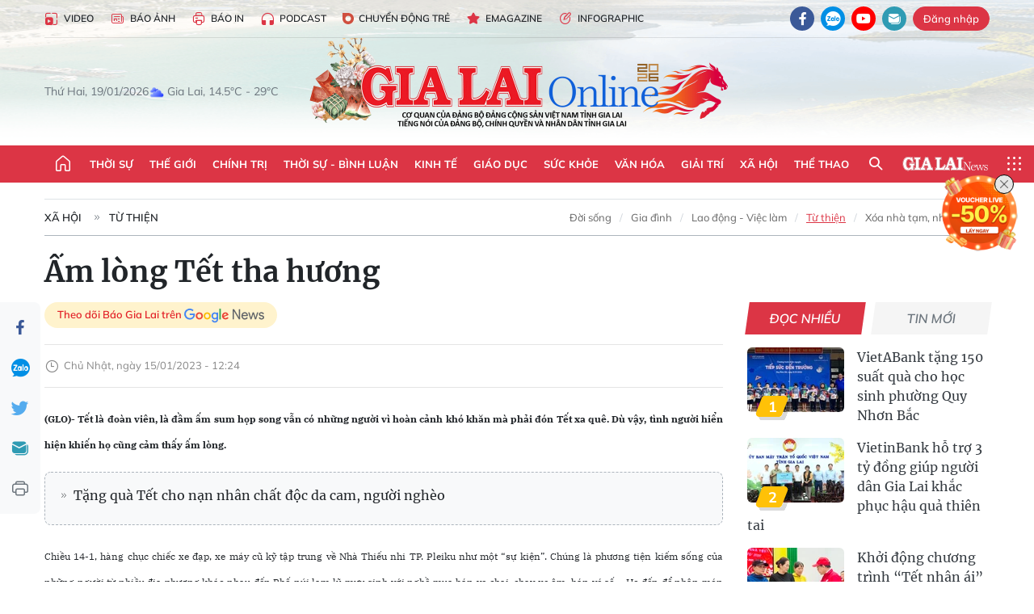

--- FILE ---
content_type: text/html;charset=utf-8
request_url: https://baogialai.com.vn/am-long-tet-tha-huong-post189328.html
body_size: 40251
content:
<!DOCTYPE html> <html lang="vi"> <head> <title>Ấm lòng Tết tha hương | Báo Gia Lai điện tử</title> <meta name="description" content="(GLO)- Tết là đoàn viên, là đầm ấm sum họp song vẫn có những người vì hoàn cảnh khó khăn mà phải đón Tết xa quê. Dù vậy, tình người hiển hiện khiến họ cũng cảm thấy ấm lòng. "/> <meta name="keywords" content="đón Tết xa quê,Nhà Thiếu nhi TP. Pleiku,hoàn cảnh khó khăn"/> <meta name="news_keywords" content="đón Tết xa quê,Nhà Thiếu nhi TP. Pleiku,hoàn cảnh khó khăn"/> <meta http-equiv="Content-Type" content="text/html; charset=utf-8"/> <meta http-equiv="X-UA-Compatible" content="IE=edge"/> <meta http-equiv="refresh" content="1800"/> <meta name="revisit-after" content="1 days"/> <meta name="viewport" content="width=device-width, initial-scale=1"> <meta http-equiv="content-language" content="vi"/> <meta name="format-detection" content="telephone=no"/> <meta name="format-detection" content="address=no"/> <meta name="apple-mobile-web-app-capable" content="yes"> <meta name="apple-mobile-web-app-status-bar-style" content="black"> <meta name="apple-mobile-web-app-title" content="Báo Gia Lai điện tử"/> <meta name="referrer" content="no-referrer-when-downgrade"/> <link rel="shortcut icon" href="https://cdn.baogialai.com.vn/assets/web/styles/img/favicon_vi.ico" type="image/x-icon"/> <link rel="preconnect" href="https://cdn.baogialai.com.vn"/> <link rel="dns-prefetch" href="https://cdn.baogialai.com.vn"/> <link rel="dns-prefetch" href="//static.baogialai.com.vn"/> <link rel="dns-prefetch" href="//www.google-analytics.com"/> <link rel="dns-prefetch" href="//www.googletagmanager.com"/> <link rel="dns-prefetch" href="//stc.za.zaloapp.com"/> <link rel="dns-prefetch" href="//fonts.googleapis.com"/> <meta property="fb:pages" content="1879835095375968"/> <script> var cmsConfig = { domainDesktop: 'https://baogialai.com.vn', domainMobile: 'https://baogialai.com.vn', domainApi: 'https://api.baogialai.com.vn', domainStatic: 'https://cdn.baogialai.com.vn', domainLog: 'https://log.baogialai.com.vn', googleAnalytics: 'G-KM6CQHNG73', siteId: 0, pageType: 1, objectId: 189328, adsZone: 18, allowAds: true, adsLazy: true, antiAdblock: true, }; if (window.location.protocol !== 'https:' && window.location.hostname.indexOf('baogialai.com.vn') !== -1) { window.location = 'https://' + window.location.hostname + window.location.pathname + window.location.hash; } var USER_AGENT = window.navigator && (window.navigator.userAgent || window.navigator.vendor) || window.opera || "", IS_MOBILE = /Android|webOS|iPhone|iPod|BlackBerry|Windows Phone|IEMobile|Mobile Safari|Opera Mini/i.test(USER_AGENT); function setCookie(o, e, i) { var n = new Date; n.setTime(n.getTime() + 24 * i * 60 * 60 * 1e3); var t = "expires=" + n.toUTCString(); document.cookie = o + "=" + e + "; " + t + "; path=/" } function getCookie(o) { var e = document.cookie.indexOf(o + "="), i = e + o.length + 1; if (!e && o !== document.cookie.substring(0, o.length)) return null; if (-1 === e) return null; var n = document.cookie.indexOf(";", i); return -1 === n && (n = document.cookie.length), unescape(document.cookie.substring(i, n)) } function removeHash() { 0 < window.location.toString().indexOf("#") && window.history.pushState("", document.title, window.location.pathname) }; </script> <script> if (USER_AGENT && USER_AGENT.indexOf("facebot") <= 0 && USER_AGENT.indexOf("facebookexternalhit") <= 0) { var query = ''; var hash = ''; if (window.location.search) query = window.location.search; if (window.location.hash) hash = window.location.hash; var canonicalUrl = 'https://baogialai.com.vn/am-long-tet-tha-huong-post189328.html' + query + hash ; var curUrl = decodeURIComponent(window.location.href); if (!location.port && canonicalUrl.startsWith("http") && curUrl != canonicalUrl) { window.location.replace(canonicalUrl); } } </script> <meta name="author" content="Báo Gia Lai điện tử"/> <meta name="copyright" content="Copyright © 2026 by Báo Gia Lai điện tử"/> <meta name="RATING" content="GENERAL"/> <meta name="GENERATOR" content="Báo Gia Lai điện tử"/> <meta content="Báo Gia Lai điện tử" itemprop="sourceOrganization" name="source"/> <meta content="news" itemprop="genre" name="medium"/> <meta name="robots" content="noarchive, max-image-preview:large, index, follow"/> <meta name="GOOGLEBOT" content="noarchive, max-image-preview:large, index, follow"/> <link rel="canonical" href="https://baogialai.com.vn/am-long-tet-tha-huong-post189328.html"/> <meta property="og:site_name" content="Báo Gia Lai điện tử"/> <meta property="og:rich_attachment" content="true"/> <meta property="og:type" content="article"/> <meta property="og:url" content="https://baogialai.com.vn/am-long-tet-tha-huong-post189328.html"/> <meta property="og:image" content="https://cdn.baogialai.com.vn/images/a95dd877509f86a1e987f3f1560336898071e9839632a243081487331cab6a647add5d4363700fcb07b2c7d1c3f00fb5158d483a6a007eeec0dbb6056e0630dd8401eaad0fb0662c8f5b3fdda9f7f1b5dbf8a2731a2649b558b29cc5ec126815/671FE0D90D67B31DCAD5413BEEDA8070.jpg.webp"/> <meta property="og:title" content="Ấm lòng Tết tha hương"/> <meta property="og:description" content="(GLO)- Tết là đoàn viên, là đầm ấm sum họp song vẫn có những người vì hoàn cảnh khó khăn mà phải đón Tết xa quê. Dù vậy, tình người hiển hiện khiến họ cũng cảm thấy ấm lòng. "/> <meta name="twitter:card" value="summary"/> <meta name="twitter:url" content="https://baogialai.com.vn/am-long-tet-tha-huong-post189328.html"/> <meta name="twitter:title" content="Ấm lòng Tết tha hương"/> <meta name="twitter:description" content="(GLO)- Tết là đoàn viên, là đầm ấm sum họp song vẫn có những người vì hoàn cảnh khó khăn mà phải đón Tết xa quê. Dù vậy, tình người hiển hiện khiến họ cũng cảm thấy ấm lòng. "/> <meta name="twitter:image" content="https://cdn.baogialai.com.vn/images/a95dd877509f86a1e987f3f1560336898071e9839632a243081487331cab6a647add5d4363700fcb07b2c7d1c3f00fb5158d483a6a007eeec0dbb6056e0630dd8401eaad0fb0662c8f5b3fdda9f7f1b5dbf8a2731a2649b558b29cc5ec126815/671FE0D90D67B31DCAD5413BEEDA8070.jpg.webp"/> <meta name="twitter:site" content="@Báo Gia Lai điện tử"/> <meta name="twitter:creator" content="@Báo Gia Lai điện tử"/> <meta property="article:publisher" content="https://www.facebook.com/baogialai.net/"/> <meta property="article:tag" content="đón Tết xa quê,Nhà Thiếu nhi TP. Pleiku,hoàn cảnh khó khăn"/> <meta property="article:section" content="Từ thiện"/> <meta property="article:published_time" content="2023-01-15T19:24:00+0700"/> <meta property="article:modified_time" content="2023-01-15T19:31:55+0700"/> <link rel="amphtml" href="https://baogialai.com.vn/am-long-tet-tha-huong-post189328.amp"/> <script type="application/ld+json"> { "@context": "http://schema.org", "@type": "Organization", "name": "Báo Gia Lai điện tử", "url": "https://baogialai.com.vn", "logo": "https://cdn.baogialai.com.vn/assets/web/styles/img/logo.png", "foundingDate": "1947", "founders": [ { "@type": "Person", "name": "CƠ QUAN CỦA ĐẢNG BỘ ĐẢNG CỘNG SẢN VIỆT NAM TỈNH GIA LAI" } ], "address": [ { "@type": "PostalAddress", "streetAddress": "02 A Hoàng Văn Thụ, TP. Pleiku, tỉnh Gia Lai", "addressLocality": "Gia Lai City", "addressRegion": "Northeast", "postalCode": "600000", "addressCountry": "VNM" } ], "contactPoint": [ { "@type": "ContactPoint", "telephone": "+84-269-3824-123", "contactType": "customer service" } ], "sameAs": [ "https://www.facebook.com/baogialai.net" ] } </script> <script type="application/ld+json"> { "@context" : "https://schema.org", "@type" : "WebSite", "name": "Báo Gia Lai điện tử", "url": "https://baogialai.com.vn", "alternateName" : "Báo và phát thanh, truyền hình Gia Lai, CƠ QUAN CỦA ĐẢNG BỘ ĐẢNG CỘNG SẢN VIỆT NAM TỈNH GIA LAI", "potentialAction": { "@type": "SearchAction", "target": { "@type": "EntryPoint", "urlTemplate": "https://baogialai.com.vn/search/?q={search_term_string}" }, "query-input": "required name=search_term_string" } } </script> <script type="application/ld+json"> { "@context":"http://schema.org", "@type":"BreadcrumbList", "itemListElement":[ { "@type":"ListItem", "position":1, "item":{ "@id":"https://baogialai.com.vn/tu-thien/", "name":"Từ thiện" } } ] } </script> <script type="application/ld+json"> { "@context": "http://schema.org", "@type": "NewsArticle", "mainEntityOfPage":{ "@type":"WebPage", "@id":"https://baogialai.com.vn/am-long-tet-tha-huong-post189328.html" }, "headline": "Ấm lòng Tết tha hương", "description": "(GLO)- Tết là đoàn viên, là đầm ấm sum họp song vẫn có những người vì hoàn cảnh khó khăn mà phải đón Tết xa quê. Dù vậy, tình người hiển hiện khiến họ cũng cảm thấy ấm lòng.", "image": { "@type": "ImageObject", "url": "https://cdn.baogialai.com.vn/images/a95dd877509f86a1e987f3f1560336898071e9839632a243081487331cab6a647add5d4363700fcb07b2c7d1c3f00fb5158d483a6a007eeec0dbb6056e0630dd8401eaad0fb0662c8f5b3fdda9f7f1b5dbf8a2731a2649b558b29cc5ec126815/671FE0D90D67B31DCAD5413BEEDA8070.jpg.webp", "width" : 1200, "height" : 675 }, "datePublished": "2023-01-15T19:24:00+0700", "dateModified": "2023-01-15T19:31:55+0700", "author": { "@type": "Person", "name": "" }, "publisher": { "@type": "Organization", "name": "Báo Gia Lai điện tử", "logo": { "@type": "ImageObject", "url": "https://cdn.baogialai.com.vn/assets/web/styles/img/logo.png" } } } </script> <link rel="preload" href="https://cdn.baogialai.com.vn/assets/web/styles/css/main.min-1.0.56.css" as="style"> <link rel="preload" href="https://cdn.baogialai.com.vn/assets/web/js/main.min-1.0.44.js" as="script"> <link rel="preload" href="https://cdn.baogialai.com.vn/assets/web/js/detail.min-1.0.23.js" as="script"> <link rel="preload" href="https://common.mcms.one/assets/styles/css/baogialai-1.0.2.css" as="style"> <link rel="stylesheet" href="https://common.mcms.one/assets/styles/css/baogialai-1.0.2.css"> <link id="cms-style" rel="stylesheet" href="https://cdn.baogialai.com.vn/assets/web/styles/css/main.min-1.0.56.css"> <style>.zl-likeshare{display:none}</style> <script type="text/javascript"> var _metaOgUrl = 'https://baogialai.com.vn/am-long-tet-tha-huong-post189328.html'; var page_title = document.title; var tracked_url = window.location.pathname + window.location.search + window.location.hash; var cate_path = 'tu-thien'; if (cate_path.length > 0) { tracked_url = "/" + cate_path + tracked_url; } </script> <script async="" src="https://www.googletagmanager.com/gtag/js?id=G-KM6CQHNG73"></script> <script> window.dataLayer = window.dataLayer || []; function gtag() { dataLayer.push(arguments); } gtag('js', new Date()); gtag('config', 'G-KM6CQHNG73', {page_path: tracked_url}); </script> <script>window.dataLayer = window.dataLayer || []; dataLayer.push({'pageCategory': '/tu\-thien'});</script> <script> window.dataLayer = window.dataLayer || []; dataLayer.push({ 'event': 'Pageview', 'articleId': '189328', 'articleTitle': 'Ấm lòng Tết tha hương', 'articleCategory': 'Từ thiện', 'articleAlowAds': true, 'articleType': 'normal', 'articleTags': 'đón Tết xa quê,Nhà Thiếu nhi TP. Pleiku,hoàn cảnh khó khăn', 'articlePublishDate': '2023-01-15T19:24:00+0700', 'articleThumbnail': 'https://cdn.baogialai.com.vn/images/a95dd877509f86a1e987f3f1560336898071e9839632a243081487331cab6a647add5d4363700fcb07b2c7d1c3f00fb5158d483a6a007eeec0dbb6056e0630dd8401eaad0fb0662c8f5b3fdda9f7f1b5dbf8a2731a2649b558b29cc5ec126815/671FE0D90D67B31DCAD5413BEEDA8070.jpg.webp', 'articleShortUrl': 'https://baogialai.com.vn/am-long-tet-tha-huong-post189328.html', 'articleFullUrl': 'https://baogialai.com.vn/am-long-tet-tha-huong-post189328.html', }); </script> <script type='text/javascript'> gtag('event', 'article_page', { 'articleId': '189328', 'articleTitle': 'Ấm lòng Tết tha hương', 'articleCategory': 'Từ thiện', 'articleAlowAds': true, 'articleType': 'normal', 'articleTags': 'đón Tết xa quê,Nhà Thiếu nhi TP. Pleiku,hoàn cảnh khó khăn', 'articlePublishDate': '2023-01-15T19:24:00+0700', 'articleThumbnail': 'https://cdn.baogialai.com.vn/images/a95dd877509f86a1e987f3f1560336898071e9839632a243081487331cab6a647add5d4363700fcb07b2c7d1c3f00fb5158d483a6a007eeec0dbb6056e0630dd8401eaad0fb0662c8f5b3fdda9f7f1b5dbf8a2731a2649b558b29cc5ec126815/671FE0D90D67B31DCAD5413BEEDA8070.jpg.webp', 'articleShortUrl': 'https://baogialai.com.vn/am-long-tet-tha-huong-post189328.html', 'articleFullUrl': 'https://baogialai.com.vn/am-long-tet-tha-huong-post189328.html', }); </script> <script type="text/javascript"> var videoAds = 'https://sspapi.admicro.vn/ssp_request/video?u=baogialai.com.vn%2F[URL_PATH]&z=2033613&p=1&w=650&h=300&l=-1&loc=-1&tags=1,2,3,4,5&adstype=2&vtype=1&bannerlimit=5&bannerid=-1'</script> <script async type="application/javascript" src="https://news.google.com/swg/js/v1/swg-basic.js"></script>
<script> (self.SWG_BASIC = self.SWG_BASIC || []).push( basicSubscriptions => { basicSubscriptions.init({ type: "NewsArticle", isPartOfType: ["Product"], isPartOfProductId: "CAowjfbLCw:openaccess", clientOptions: { theme: "light", lang: "vi" }, }); });
</script>
<script>(function(w,d,s,l,i){w[l]=w[l]||[];w[l].push({'gtm.start':
new Date().getTime(),event:'gtm.js'});var f=d.getElementsByTagName(s)[0],
j=d.createElement(s),dl=l!='dataLayer'?'&l='+l:'';j.async=true;j.src=
'https://www.googletagmanager.com/gtm.js?id='+i+dl;f.parentNode.insertBefore(j,f);
})(window,document,'script','dataLayer','GTM-TB9TXDXN');</script>
<script async src="https://static.amcdn.vn/tka/cdn.js" type="text/javascript"></script>
<script> var arfAsync = arfAsync || [];
</script>
<script id="arf-core-js" onerror="window.arferrorload=true;" src="//media1.admicro.vn/cms/Arf.min.js" async></script> <script async src="https://sp.zalo.me/plugins/sdk.js"></script> </head> <body class="normal"> <header class="site-header"> <div class="hdr-topbar"> <div class="container"> <div class="hdr-tool"> <a href="/media/" class="hdr-link" title="Video" target="_blank"><i class="ic-type-video"></i>Video</a> <a href="/bao-anh/" class="hdr-link" title="Báo Ảnh"><i class="ic-news"></i>Báo Ảnh</a> <a href="/bao-in/" class="hdr-link"><i class="ic-p-magazine"></i>Báo in</a> <a href="/podcast/" class="hdr-link" title="Podcast"><i class="ic-type-headphones"></i>Podcast</a> <a href="/chuyen-dong-tre/" class="hdr-link" title="Chuyển động trẻ" target="_blank"><i class="ic-cdt"></i>Chuyển động trẻ</a> <a href="/multimedia/emagazine/" class="hdr-link" title="Emagazine"><i class="ic-star"></i>Emagazine</a> <a href="/multimedia/infographics/" class="hdr-link" title="Infographic"><i class="ic-status"></i>Infographic</a> </div> <div class="hdr-social"> <a href="https://www.facebook.com/baogialai.net" class="fb" target="_blank" title="Quan tâm báo Gia Lai trên facebook"><i class="ic-facebook"></i></a> <a href="https://zalo.me/2001351235895213476" class="zl" target="_blank" title="Quan tâm báo Gia Lai trên zalo"><i class="ic-zalo"></i></a> <a href="https://www.youtube.com/channel/UCDJdbERJb4Tk72cgn3mRwtQ" class="yt" target="_blank" title="Quan tâm báo Gia Lai trên Youtube"><i class="ic-youtube"></i></a> <a href="mailto:glo@baogialai.com.vn" class="ml" target="_blank" title="Gửi email tới báo Gia Lai"><i class="ic-mail"></i></a> <div class="wrap-user user-profile"></div> </div> </div> </div> <div class="center container"> <div class="wrap"> <div class="time" id="fulltime"></div> <div class="weather" id="weather-box"></div> </div> <div class="hdr-logo"> <div class="logo"> <a href="https://baogialai.com.vn" title="Báo Gia Lai điện tử">Báo Gia Lai điện tử</a> </div> </div> </div> <nav class="navigation"> <ul class="container menu-wrap"> <li class="main home"> <a href="/" class="menu-heading" title="Trang chủ"><i class="ic-home"></i></a> </li> <li class="main"> <a class="menu-heading" href="https://baogialai.com.vn/thoi-su-su-kien/" title="Thời sự">Thời sự</a> </li> <li class="main"> <a class="menu-heading" href="https://baogialai.com.vn/thoi-su-quoc-te/" title="Thế giới">Thế giới</a> </li> <li class="main"> <a class="menu-heading" href="https://baogialai.com.vn/chinh-tri/" title="Chính trị">Chính trị</a> <div class="submenu"> <a href="https://baogialai.com.vn/chinh-tri/nhan-su/" title="Nhân sự">Nhân sự</a> <a href="https://baogialai.com.vn/chinh-tri/quoc-phong-an-ninh/" title="Quốc phòng - An ninh">Quốc phòng - An ninh</a> <a href="https://baogialai.com.vn/chinh-tri/tin-tuc/" title="Tin tức">Tin tức</a> <a href="https://baogialai.com.vn/chinh-tri/bao-ve-nen-tang-tu-tuong-cua-dang/" title="Bảo vệ nền tảng tư tưởng của Đảng">Bảo vệ nền tảng tư tưởng của Đảng</a> </div> </li> <li class="main"> <a class="menu-heading" href="https://baogialai.com.vn/thoi-su-binh-luan/" title="Thời sự - Bình luận">Thời sự - Bình luận</a> </li> <li class="main"> <a class="menu-heading" href="https://baogialai.com.vn/kinh-te/" title="Kinh tế">Kinh tế</a> <div class="submenu"> <a href="https://baogialai.com.vn/kinh-te/doanh-nghiep/" title="Doanh nghiệp">Doanh nghiệp</a> <a href="https://baogialai.com.vn/xe-may-xe-o-to/" title="Xe máy - Ô tô">Xe máy - Ô tô</a> <a href="https://baogialai.com.vn/thi-truong-vang/" title="Thị trường vàng">Thị trường vàng</a> <a href="https://baogialai.com.vn/kinh-te/nong-nghiep/" title="Nông-lâm-ngư nghiệp">Nông-lâm-ngư nghiệp</a> <a href="https://baogialai.com.vn/kinh-te/tai-chinh/" title="Tài chính">Tài chính</a> <a href="https://baogialai.com.vn/kinh-te/hang-hoa-tieu-dung/" title="Hàng hóa - Tiêu dùng">Hàng hóa - Tiêu dùng</a> </div> </li> <li class="main"> <a class="menu-heading" href="https://baogialai.com.vn/giao-duc/" title="Giáo dục">Giáo dục</a> <div class="submenu"> <a href="https://baogialai.com.vn/giao-duc/chuyen-truong-chuyen-lop/" title="Chuyện trường, chuyện lớp">Chuyện trường, chuyện lớp</a> <a href="https://baogialai.com.vn/giao-duc/tuyen-sinh/" title="Tuyển sinh">Tuyển sinh</a> <a href="https://baogialai.com.vn/giao-duc/tin-tuc/" title="Tin tức">Tin tức</a> </div> </li> <li class="main"> <a class="menu-heading" href="https://baogialai.com.vn/suc-khoe/" title="Sức khỏe">Sức khỏe</a> <div class="submenu"> <a href="https://baogialai.com.vn/suc-khoe/dinh-duong/" title="Dinh dưỡng">Dinh dưỡng</a> <a href="https://baogialai.com.vn/suc-khoe/lam-dep/" title="Làm đẹp">Làm đẹp</a> <a href="https://baogialai.com.vn/suc-khoe/tin-tuc/" title="Tin tức">Tin tức</a> <a href="https://baogialai.com.vn/suc-khoe/y-duoc-co-truyen/" title="Y dược cổ truyền">Y dược cổ truyền</a> </div> </li> <li class="main"> <a class="menu-heading" href="https://baogialai.com.vn/van-hoa/" title="Văn hóa">Văn hóa</a> <div class="submenu"> <a href="https://baogialai.com.vn/van-hoa/co-hoc-tinh-hoa/" title="Cổ học tinh hoa">Cổ học tinh hoa</a> <a href="https://baogialai.com.vn/van-hoa/van-hoc-nghe-thuat/" title="Văn học - Nghệ thuật">Văn học - Nghệ thuật</a> <a href="https://baogialai.com.vn/van-hoa/qua-tang-tam-hon-2022/" title="Quà tặng tâm hồn">Quà tặng tâm hồn</a> </div> </li> <li class="main"> <a class="menu-heading" href="https://baogialai.com.vn/giai-tri/" title="Giải trí">Giải trí</a> <div class="submenu"> <a href="https://baogialai.com.vn/giai-tri/am-nhac-dien-anh/" title="Âm nhạc - Điện ảnh">Âm nhạc - Điện ảnh</a> <a href="https://baogialai.com.vn/giai-tri/the-gioi-nghe-si/" title="Thế giới nghệ sĩ">Thế giới nghệ sĩ</a> <a href="https://baogialai.com.vn/giai-tri/thoi-trang/" title="Thời trang">Thời trang</a> </div> </li> <li class="main"> <a class="menu-heading" href="https://baogialai.com.vn/doi-song/" title="Xã hội">Xã hội</a> <div class="submenu"> <a href="https://baogialai.com.vn/doi-song/dan-sinh/" title="Đời sống">Đời sống</a> <a href="https://baogialai.com.vn/doi-song/gia-dinh/" title="Gia đình">Gia đình</a> <a href="https://baogialai.com.vn/doi-song/lao-dong-viec-lam/" title="Lao động - Việc làm">Lao động - Việc làm</a> <a href="https://baogialai.com.vn/tu-thien/" title="Từ thiện">Từ thiện</a> <a href="https://baogialai.com.vn/xoa-nha-tam-nha-dot-nat/" title="Xóa nhà tạm, nhà dột nát">Xóa nhà tạm, nhà dột nát</a> </div> </li> <li class="main"> <a class="menu-heading" href="https://baogialai.com.vn/the-thao/" title="Thể thao">Thể thao</a> <div class="submenu"> <a href="https://baogialai.com.vn/the-thao/bong-da/" title="Bóng đá">Bóng đá</a> <a href="https://baogialai.com.vn/ma-ra-thon/" title="Marathon">Marathon</a> <a href="https://baogialai.com.vn/tennis-pickleball/" title="Tennis-Pickleball">Tennis-Pickleball</a> <a href="https://baogialai.com.vn/the-thao/trong-nuoc-2022/" title="Thể thao cộng đồng">Thể thao cộng đồng</a> </div> </li> <li class="main search"> <div class="search-btn"> <i class="ic-search"></i> </div> <div class="dropdown-menu"> <div class="search-form"> <input type="text" class="form-control txtsearch" placeholder="Tìm kiếm"> <button type="button" class="btn btn_search" aria-label="Tìm kiếm">Tìm kiếm</button> </div> </div> </li> <li class="main logo-news"><a href="https://en.baogialai.com.vn" title="Gia Lai News">Gia Lai News</a></li> <li class="main menu"> <div class="menu-btn"> <i class="ic-menu"></i> </div> <div class="dropdown-menu"> <div class="container mega-menu"> <div class="menu-col"> <a href="https://baogialai.com.vn/thoi-su-su-kien/" title="Thời sự">Thời sự</a> </div> <div class="menu-col"> <a href="https://baogialai.com.vn/thoi-su-quoc-te/" title="Thế giới">Thế giới</a> </div> <div class="menu-col"> <a href="https://baogialai.com.vn/chinh-tri/" title="Chính trị">Chính trị</a> <a href="https://baogialai.com.vn/chinh-tri/nhan-su/" title="Nhân sự">Nhân sự</a> <a href="https://baogialai.com.vn/chinh-tri/tin-tuc/" title="Tin tức">Tin tức</a> <a href="https://baogialai.com.vn/chinh-tri/bao-ve-nen-tang-tu-tuong-cua-dang/" title="Bảo vệ nền tảng tư tưởng của Đảng">Bảo vệ nền tảng tư tưởng của Đảng</a> <a href="https://baogialai.com.vn/chinh-tri/quoc-phong-an-ninh/" title="Quốc phòng - An ninh">Quốc phòng - An ninh</a> </div> <div class="menu-col"> <a href="https://baogialai.com.vn/thoi-su-binh-luan/" title="Thời sự - Bình luận">Thời sự - Bình luận</a> </div> <div class="menu-col"> <a href="https://baogialai.com.vn/kinh-te/" title="Kinh tế">Kinh tế</a> <a href="https://baogialai.com.vn/thi-truong-vang/" title="Thị trường vàng">Thị trường vàng</a> <a href="https://baogialai.com.vn/xe-may-xe-o-to/" title="Xe máy - Ô tô">Xe máy - Ô tô</a> <a href="https://baogialai.com.vn/kinh-te/doanh-nghiep/" title="Doanh nghiệp">Doanh nghiệp</a> <a href="https://baogialai.com.vn/kinh-te/nong-nghiep/" title="Nông-lâm-ngư nghiệp">Nông-lâm-ngư nghiệp</a> <a href="https://baogialai.com.vn/kinh-te/hang-hoa-tieu-dung/" title="Hàng hóa - Tiêu dùng">Hàng hóa - Tiêu dùng</a> <a href="https://baogialai.com.vn/kinh-te/tai-chinh/" title="Tài chính">Tài chính</a> </div> <div class="menu-col"> <a href="https://baogialai.com.vn/giao-duc/" title="Giáo dục">Giáo dục</a> <a href="https://baogialai.com.vn/giao-duc/tin-tuc/" title="Tin tức">Tin tức</a> <a href="https://baogialai.com.vn/giao-duc/tuyen-sinh/" title="Tuyển sinh">Tuyển sinh</a> <a href="https://baogialai.com.vn/giao-duc/chuyen-truong-chuyen-lop/" title="Chuyện trường, chuyện lớp">Chuyện trường, chuyện lớp</a> </div> <div class="menu-col"> <a href="https://baogialai.com.vn/suc-khoe/" title="Sức khỏe">Sức khỏe</a> <a href="https://baogialai.com.vn/suc-khoe/y-duoc-co-truyen/" title="Y dược cổ truyền">Y dược cổ truyền</a> <a href="https://baogialai.com.vn/suc-khoe/dinh-duong/" title="Dinh dưỡng">Dinh dưỡng</a> <a href="https://baogialai.com.vn/suc-khoe/lam-dep/" title="Làm đẹp">Làm đẹp</a> <a href="https://baogialai.com.vn/suc-khoe/tin-tuc/" title="Tin tức">Tin tức</a> </div> <div class="menu-col"> <a href="https://baogialai.com.vn/van-hoa/" title="Văn hóa">Văn hóa</a> <a href="https://baogialai.com.vn/van-hoa/van-hoc-nghe-thuat/" title="Văn học - Nghệ thuật">Văn học - Nghệ thuật</a> <a href="https://baogialai.com.vn/van-hoa/co-hoc-tinh-hoa/" title="Cổ học tinh hoa">Cổ học tinh hoa</a> <a href="https://baogialai.com.vn/van-hoa/qua-tang-tam-hon-2022/" title="Quà tặng tâm hồn">Quà tặng tâm hồn</a> </div> <div class="menu-col"> <a href="https://baogialai.com.vn/giai-tri/" title="Giải trí">Giải trí</a> <a href="https://baogialai.com.vn/giai-tri/the-gioi-nghe-si/" title="Thế giới nghệ sĩ">Thế giới nghệ sĩ</a> <a href="https://baogialai.com.vn/giai-tri/am-nhac-dien-anh/" title="Âm nhạc - Điện ảnh">Âm nhạc - Điện ảnh</a> <a href="https://baogialai.com.vn/giai-tri/thoi-trang/" title="Thời trang">Thời trang</a> </div> <div class="menu-col"> <a href="https://baogialai.com.vn/song-tre-song-dep/" title="Sống trẻ">Sống trẻ</a> <a href="https://baogialai.com.vn/song-tre-song-dep/hoat-dong-doan-hoi-doi/" title="Hoạt động Đoàn - Hội - Đội">Hoạt động Đoàn - Hội - Đội</a> <a href="https://baogialai.com.vn/song-tre-song-dep/the-gioi-tre/" title="Thế giới trẻ">Thế giới trẻ</a> </div> <div class="menu-col"> <a href="https://baogialai.com.vn/doi-song/" title="Xã hội">Xã hội</a> <a href="https://baogialai.com.vn/doi-song/dan-sinh/" title="Đời sống">Đời sống</a> <a href="https://baogialai.com.vn/doi-song/lao-dong-viec-lam/" title="Lao động - Việc làm">Lao động - Việc làm</a> <a href="https://baogialai.com.vn/doi-song/gia-dinh/" title="Gia đình">Gia đình</a> </div> <div class="menu-col"> <a href="https://baogialai.com.vn/the-thao/" title="Thể thao">Thể thao</a> <a href="https://baogialai.com.vn/tennis-pickleball/" title="Tennis-Pickleball">Tennis-Pickleball</a> <a href="https://baogialai.com.vn/ma-ra-thon/" title="Marathon">Marathon</a> <a href="https://baogialai.com.vn/the-thao/bong-da/" title="Bóng đá">Bóng đá</a> <a href="https://baogialai.com.vn/the-thao/trong-nuoc-2022/" title="Thể thao cộng đồng">Thể thao cộng đồng</a> </div> <div class="menu-col"> <a href="https://baogialai.com.vn/du-lich/" title="Du lịch">Du lịch</a> <a href="https://baogialai.com.vn/van-hoa/am-thuc/" title="Ẩm thực">Ẩm thực</a> <a href="https://baogialai.com.vn/du-lich/hanh-trang-lu-hanh/" title="Hành trang lữ hành">Hành trang lữ hành</a> <a href="https://baogialai.com.vn/du-lich/tin-tuc/" title="Tin tức">Tin tức</a> </div> <div class="menu-col"> <a href="https://baogialai.com.vn/phap-luat/" title="Pháp luật">Pháp luật</a> <a href="https://baogialai.com.vn/phap-luat/tin-tuc/" title="Tin tức">Tin tức</a> <a href="https://baogialai.com.vn/phap-luat/ky-su-phap-dinh/" title="Ký sự pháp đình">Ký sự pháp đình</a> <a href="https://baogialai.com.vn/phap-luat/goc-canh-bao-chong-tin-gia/" title="Góc cảnh báo / Chống tin giả">Góc cảnh báo / Chống tin giả</a> </div> <div class="menu-col"> <a href="https://baogialai.com.vn/do-thi/" title="Đô thị">Đô thị</a> <a href="https://baogialai.com.vn/do-thi/khong-gian-song-2022/" title="Không gian sống">Không gian sống</a> <a href="https://baogialai.com.vn/do-thi/nhip-song-do-thi-2022/" title="Nhịp sống Đô thị">Nhịp sống Đô thị</a> </div> <div class="menu-col"> <a href="https://baogialai.com.vn/ban-doc/" title="Tòa soạn-Bạn đọc">Tòa soạn-Bạn đọc</a> </div> <div class="menu-col"> <a href="https://baogialai.com.vn/phong-su-ky-su/" title="Phóng sự - Ký sự">Phóng sự - Ký sự</a> </div> <div class="menu-col"> <a href="https://baogialai.com.vn/khoa-hoc-cong-nghe/" title="Khoa học - Công nghệ">Khoa học - Công nghệ</a> <a href="https://baogialai.com.vn/khoa-hoc-cong-nghe/bi-an-khoa-hoc-2022/" title="Bí ẩn khoa học">Bí ẩn khoa học</a> <a href="https://baogialai.com.vn/khoa-hoc-cong-nghe/tin-tuc-cong-nghe-2022/" title="Tin tức công nghệ">Tin tức công nghệ</a> <a href="https://baogialai.com.vn/khoa-hoc-cong-nghe/xe-360-2022/" title="Xe 360">Xe 360</a> </div> <div class="menu-col"> <a href="https://baogialai.com.vn/multimedia/" title="Multimedia">Multimedia</a> <a href="https://baogialai.com.vn/multimedia/emagazine/" title="Emagazine">Emagazine</a> <a href="https://baogialai.com.vn/multimedia/infographics/" title="Infographics">Infographics</a> </div> <div class="menu-col"> <a href="https://baogialai.com.vn/podcast/" title="Podcast">Podcast</a> <a href="https://baogialai.com.vn/gia-lai-hom-nay/" title="Gia Lai ngày mới">Gia Lai ngày mới</a> <a href="https://baogialai.com.vn/chuyen-nguoi-gia-lai/" title="Chuyện Người Gia Lai">Chuyện Người Gia Lai</a> </div> <div class="menu-col"> <a href="https://baogialai.com.vn/media/" title="Video">Video</a> <a href="https://baogialai.com.vn/multimedia/video/gia-lai-48h/" title="24 giờ">24 giờ</a> <a href="https://baogialai.com.vn/ban-tin-the-gioi/" title="Bản tin Thế giới">Bản tin Thế giới</a> <a href="https://baogialai.com.vn/multimedia/video/tin-tuc/" title="Tin tức">Tin tức</a> <a href="https://baogialai.com.vn/multimedia/video/phong-su/" title="Phóng sự">Phóng sự</a> <a href="https://baogialai.com.vn/media/van-hoa-2022/" title="Văn hóa">Văn hóa</a> <a href="https://baogialai.com.vn/media/the-thao-2022/" title="Thể thao">Thể thao</a> </div> <div class="menu-col"> <a href="https://baogialai.com.vn/thoi-tiet/" title="Thời tiết">Thời tiết</a> <a href="https://baogialai.com.vn/thoi-tiet/thoi-tiet-hom-nay/" title="Thời tiết hôm nay">Thời tiết hôm nay</a> <a href="https://baogialai.com.vn/thoi-tiet/canh-bao-thien-tai/" title="Cảnh báo thiên tai">Cảnh báo thiên tai</a> </div> <div class="menu-col"> <a href="https://baogialai.com.vn/thong-tin-quang-cao/" title="Thông tin quảng cáo">Thông tin quảng cáo</a> </div> <div class="menu-col"> <a href="https://baogialai.com.vn/diem-den-gia-lai-2022/" title="Điểm đến Gia Lai">Điểm đến Gia Lai</a> </div> <div class="menu-col"> <a href="https://baogialai.com.vn/bao-anh/" title="Báo Ảnh">Báo Ảnh</a> </div> </div> </div> </li> </ul> </nav> </header> <div class="site-body"> <div class="container"> <div class="direction"> <h2 class="main"> <a href="https://baogialai.com.vn/doi-song/" title="Xã hội">Xã hội</a> </h2> <h2 class="main"> <a href="https://baogialai.com.vn/tu-thien/" title="Từ thiện" class="active">Từ thiện</a> </h2> <div class="sub"> <a class="" href="https://baogialai.com.vn/doi-song/dan-sinh/" title="Đời sống">Đời sống</a> <a class="" href="https://baogialai.com.vn/doi-song/gia-dinh/" title="Gia đình">Gia đình</a> <a class="" href="https://baogialai.com.vn/doi-song/lao-dong-viec-lam/" title="Lao động - Việc làm">Lao động - Việc làm</a> <a class="active" href="https://baogialai.com.vn/tu-thien/" title="Từ thiện">Từ thiện</a> <a class="" href="https://baogialai.com.vn/xoa-nha-tam-nha-dot-nat/" title="Xóa nhà tạm, nhà dột nát">Xóa nhà tạm, nhà dột nát</a> </div> </div> <div class="article"> <h1 class="article__title cms-title "> Ấm lòng Tết tha hương </h1> <div class="social-bar"> <div class="social"> <a href="javascript:void(0);" class="social-item fb" data-href="https://baogialai.com.vn/am-long-tet-tha-huong-post189328.html" data-title="Ấm lòng Tết tha hương" data-rel="facebook" title="Chia sẻ qua Facebook"><i class="ic-facebook"></i></a> <a href="javascript:void(0);" class="social-item zl zalo-share-button" data-href="https://baogialai.com.vn/am-long-tet-tha-huong-post189328.html" data-oaid="2001351235895213476" data-layout="2" data-color="blue" data-customize="true" title="Chia sẻ qua Zalo"><i class="ic-zalo"></i></a> <a href="javascript:void(0);" class="social-item tt" data-href="https://baogialai.com.vn/am-long-tet-tha-huong-post189328.html" data-title="Ấm lòng Tết tha hương" data-rel="twitter" title="Chia sẻ qua Twitter"><i class="ic-twitter"></i></a> <a href="javascript:void(0);" class="social-item ml" href="mailto:?subject=Tin đáng đọc từ Báo Gia Lai&body=https://baogialai.com.vn/am-long-tet-tha-huong-post189328.html"><i class="ic-mail"></i></a> <a href="javascript:void(0);" class="social-item pr sendprint" title="In bài viết"><i class="ic-print"></i></a> </div> </div> <div class="l-content content-col"> <div class="article__header"> <a class="gg-news" href="https://news.google.com/publications/CAAqBwgKMI32ywswvZHjAw" target="_blank" title="Google News"> <span>Theo dõi Báo Gia Lai trên</span> <img src="https://cdn.baogialai.com.vn/assets/web/styles/img/gg-news.png" alt="Google News">
</a> <div class="article__meta"> <time class="time" datetime="2023-01-15T19:24:00+0700"><i class="ic-clock"></i><span data-time="1673785440" data-format="long" data-gmt="true">15/01/2023 19:24</span></time> <meta class="cms-date" itemprop="datePublished" content="2023-01-15T19:24:00+0700"> </div> </div> <div class="article__body zce-content-body cms-body" itemprop="articleBody"> <style>.t3 { width: 600px; height: 429px; } .t1 { text-align: justify; } .t4 { text-align: right; } .t2 { font-size:12px; }</style>
<div class="t1"> <span class="t2"><strong>(GLO)- Tết là đoàn viên, là đầm ấm sum họp song vẫn có những người vì hoàn cảnh khó khăn mà phải đón Tết xa quê. Dù vậy, tình người hiển hiện khiến họ cũng cảm thấy ấm lòng.</strong></span>
</div>
<div class="t1"> <span class="t2"> <table class="rl center"> <tbody> <tr> <td> <ul> <li><a href="https://cdn.baogialai.com.vn/files/7766321cc94855b84f7b859ec7a59b515e4d4f29c85493c755ec3c005849634520ca2af9b9ad2d411e3565103157f8b97ff5dedce6e85744d9c23269be027a21850858e10ca785aa0a7beb69131094d3b0f65062ba16c013862a2aede5693e4d/" class="cms-relate">Tặng quà Tết cho nạn nhân chất độc da cam, người nghèo</a></li> </ul></td> </tr> </tbody> </table></span>
</div>
<div class="t1"> <span class="t2">Chiều 14-1, hàng chục chiếc xe đạp, xe máy cũ kỹ tập trung về Nhà Thiếu nhi TP. Pleiku như một “sự kiện”. Chúng là phương tiện kiếm sống của những người từ nhiều địa phương khác nhau đến Phố núi lam lũ mưu sinh với nghề mua bán ve chai, chạy xe ôm, bán vé số… Họ đến để nhận món quà nhỏ mà ý nghĩa từ chương trình thiện nguyện “Ấm áp mùa xuân” do Câu lạc bộ guitar Thầy và Trò phối hợp với Thành Đoàn Pleiku tổ chức.&nbsp;&nbsp;</span>
</div>
<div class="t1"> <span class="t2">Gia Lai là nơi tập trung người dân nhiều nơi đến sinh sống, trong đó có một bộ phận lao động phổ thông. Chưa có thống kê đầy đủ con số này nhưng chắc chắn là không nhỏ. Và trong số 137 hộ được tặng quà chiều 14-1, nhiều người không có điều kiện về quê đón Tết cũng bởi vì túng thiếu, vì nghèo.</span>
</div>
<div class="sda_middle"> <div id="sdaWeb_SdaArticleMiddle" class="rennab fyi" data-platform="1" data-position="Web_SdaArticleMiddle"> </div>
</div>
<div class="t1"> <span class="t2">Bà Nguyễn Thị Lan (63 tuổi, quê huyện Hoài Ân, tỉnh Bình Định) nghẹn lời khi trải lòng về lý do đã nhiều năm nay không về với xuân quê hương. “Về ăn Tết mà mình nghèo quá, không sắm sửa được gì, không có tiền lì xì cho mấy đứa nhỏ, ngại lắm”-bà Lan rơm rớm nói. Con cái đã ra riêng nhưng đều khó khăn, ông Nguyễn Phú Hưng-chồng bà lại thêm bệnh đau dạ dày kinh niên nên khó lại càng khó. Tất cả chỉ trông mong vào tiền phụ việc của bà ở các quán ăn. Chỉ khi nào giỗ chạp, vợ chồng bà mới tranh thủ về quê ít hôm. Ôm phần quà nhỏ gồm gạo, mì tôm và tiền mặt (trị giá 300 ngàn đồng), bà Lan bày tỏ: “Tết xa quê buồn lắm! Nhưng được quan tâm tặng quà Tết, chúng tôi cũng thấy ấm lòng”.</span>
</div>
<div class="t1"> <table align="center" class="image center" width="600"> <tbody> <tr> <td><img alt="Những phần quà ý nghĩa được Ban tổ chức chương trình “Ấm áp mùa xuân” trao tận tay người nghèo xa quê mưu sinh. Ảnh: Phương Duyên" src="[data-uri]" class="lazyload t3 cms-photo" data-large-src="https://cdn.baogialai.com.vn/images/a23ae70c477e47f6611ff4b01803e8116dac49ec3a7e45492eead5dba03d2e18875f4cf0562f418549fcd0ccf271dc4fd2ecf0a6f9df8f8858cfc6ec843a8b75776b882ca751b39afcdc24f105ec4385/671FE0D90D67B31DCAD5413BEEDA8070.jpg" data-src="https://cdn.baogialai.com.vn/images/a7e8807136154960810ddb22e3671596be76ddd61543416ff7c4c5de8b91b1aae7b6d78de3d0fdbeb9bff46ebf231185798e446e52c5d0c6faa737266e62d28ee793a0933aa2fd3aeea7eff9b9d3c96c/671FE0D90D67B31DCAD5413BEEDA8070.jpg" title="Những phần quà ý nghĩa được Ban tổ chức chương trình “Ấm áp mùa xuân” trao tận tay người nghèo xa quê mưu sinh. Ảnh: Phương Duyên"></td> </tr> <tr> <td class="image_desc">Những phần quà ý nghĩa được Ban tổ chức chương trình “Ấm áp mùa xuân” trao tận tay người nghèo xa quê mưu sinh. <strong>Ảnh: Phương Duyên</strong></td> </tr> </tbody> </table>
</div>
<div class="t1"> <span class="t2">Tết này, bà Trần Thị Thúy Phượng (quê huyện Đức Phổ, tỉnh Quảng Ngãi) cũng chọn ở lại quê hương thứ hai như những năm trước. Người phụ nữ lam lũ đã qua tuổi lục tuần rơi vào cảnh khó khăn do chồng bị bệnh phổi, con cái ở xa, bản thân bà thu nhập bấp bênh với nghề bán vé số dạo. “Giá vé tàu xe đắt đỏ, làm ăn khó khăn nên tôi không còn muốn về quê ăn Tết”-bà Phượng giãi bày. Niềm vui bất ngờ khi trong cảnh khó có chút sẻ chia đã khiến gương mặt bà sáng lên niềm hạnh phúc. Cũng không về quê dịp này là ông Nguyễn Đăng Phương (75 tuổi, quê huyện Phù Mỹ, tỉnh Bình Định). Chất gạo, mì tôm lên chiếc xe máy cà tàng dùng chạy xe ôm, ông vui vẻ nói: “Vầy là coi như tạm qua được mùa xuân”.</span>
</div>
<div class="sda_middle"> <div id="sdaWeb_SdaArticleMiddle1" class="rennab fyi" data-platform="1" data-position="Web_SdaArticleMiddle1"> </div>
</div>
<div class="t1"> <span class="t2">Nói về ý tưởng tổ chức chương trình thiện nguyện “Ấm áp mùa xuân”, thầy Ngô Văn Hòa-Chủ nhiệm Câu lạc bộ guitar Thầy và Trò-cho hay: Năm nào, tỉnh Gia Lai nói chung, TP. Pleiku nói riêng cũng quan tâm hỗ trợ người nghèo đón Tết. Tuy nhiên, vẫn còn một bộ phận những người xa quê có hoàn cảnh khó khăn đang mưu sinh tại TP. Pleiku thiếu sự động viên kịp thời. Từ sự chung tay đóng góp kinh phí của nhiều Mạnh Thường Quân trên địa bàn, trong đó phần lớn là của Công ty TNHH Thương mại Ngọc Hoa-đơn vị thường xuyên đồng hành cùng Câu lạc bộ tại các chương trình thiện nguyện, 137 phần quà đã được trao đi. “Món quà không lớn nhưng bà con rất quý, rất mừng khi đón nhận khiến chúng tôi thấy vô cùng ấm áp”-thầy Hòa chia sẻ. Anh Thái Giang Nam-Bí thư Thành Đoàn Pleiku-cho hay: Đây là lần đầu tiên Thành Đoàn phối hợp tổ chức một chương trình ý nghĩa như thế này. Với tổng giá trị thiện nguyện hơn 40 triệu đồng, chương trình đã mang đến cho người nghèo xa quê một cái Tết ấm áp hơn, qua đó thể hiện tinh thần tương thân tương ái, không để ai bị bỏ lại phía sau.&nbsp;</span>
</div>
<div class="t1"> <span class="t2">Tết nghèo đã buồn, Tết tha hương lại càng tủi phận. Song bất kỳ sự chung tay hỗ trợ nào, dù nhỏ, cũng đều ý nghĩa đối với người có hoàn cảnh khó khăn, người dễ bị tổn thương trong dịp Tết cổ truyền của dân tộc; đồng thời góp phần xây dựng một cộng đồng đoàn kết, giàu lòng nhân ái, đúng với tinh thần của chương trình “Tết nhân ái” lan tỏa&nbsp; rộng khắp.</span>
</div>
<div class="t4"> <strong><span class="t2">PHƯƠNG DUYÊN</span></strong>
</div>
<div class="sda_middle"> <div id="sdaWeb_SdaArticleMiddle2" class="rennab fyi" data-platform="1" data-position="Web_SdaArticleMiddle2"> </div>
</div> <div id="sdaWeb_SdaArticleAfterBody" class="rennab" data-platform="1" data-position="Web_SdaArticleAfterBody" style="display:none"> </div> <div class="article__meta"> <div class="social"> <div class="fb-likeshare"> <div class="fb-like" data-href="https://baogialai.com.vn/am-long-tet-tha-huong-post189328.html" data-width="" data-layout="button_count" data-action="like" data-size="small" data-share="true"></div> </div> <div class="tt-likeshare"> <a href="https://baogialai.com.vn/am-long-tet-tha-huong-post189328.html" class="twitter-share-button" data-show-count="false">Tweet</a> <script async src="https://platform.twitter.com/widgets.js" charset="utf-8"></script> </div> <div class="zl-likeshare"> <a class="zalo-share-button" data-href="https://baogialai.com.vn/am-long-tet-tha-huong-post189328.html" data-oaid="2001351235895213476" data-layout="1" data-color="blue" data-customize="false"></a> </div> </div> <div class="article-rating"> <span>Đánh giá bài viết</span> <div class="raty" data-id="189328" data-score="0.0"></div> </div> </div> </div> <div class="article__footer"> <div class="article__tags"> <ul> <li><i class="ic-tag"></i></li> <li><a href="https://baogialai.com.vn/tu-khoa.html?q=đón Tết xa quê" title="đón Tết xa quê">đón Tết xa quê</a></li> <li><a href="https://baogialai.com.vn/tu-khoa/nha-thieu-nhi-tp-pleiku-tag82318.html" title="Nhà Thiếu nhi TP. Pleiku">Nhà Thiếu nhi TP. Pleiku</a></li> <li><a href="https://baogialai.com.vn/tu-khoa/hoan-canh-kho-khan-tag9997.html" title="hoàn cảnh khó khăn">hoàn cảnh khó khăn</a></li> </ul> </div> <div id="sdaWeb_SdaArticleAfterTag" class="rennab" data-platform="1" data-position="Web_SdaArticleAfterTag" style="display:none"> </div> <div class="wrap-comment" id="comment189328" data-id="189328" data-type="20"></div> <div id="sdaWeb_SdaArticleAfterComment" class="rennab" data-platform="1" data-position="Web_SdaArticleAfterComment" style="display:none"> </div> </div> </div> <div class="sidebar sidebar-right"> <div id="sidebar-top-1"> <div id="sdaWeb_SdaDiemThi" class="rennab" data-platform="1" data-position="Web_SdaDiemThi" style="display:none"> </div> <div id="sdaWeb_SdaArticleRight1" class="rennab" data-platform="1" data-position="Web_SdaArticleRight1" style="display:none"> </div> <section class="zone zone--popular fyi-position"> <div class="tabs"> <button class="tablinks active" data-electronic="tab_popular">Đọc nhiều</button> <button class="tablinks" data-electronic="tab_latestnews">Tin mới</button> </div> <div class="wrapper_tabcontent"> <div id="tab_popular" class="tabcontent active" data-source="mostread-news-18"> <article class="story"> <div class="number">1</div> <figure class="story__thumb"> <a class="cms-link" href="https://baogialai.com.vn/vietabank-tang-150-suat-qua-cho-hoc-sinh-phuong-quy-nhon-bac-post577183.html" title="VietABank tặng 150 suất quà cho học sinh phường Quy Nhơn Bắc"> <img class="lazyload" src="[data-uri]" data-src="https://cdn.baogialai.com.vn/images/616396a8f662e83022534138e0e811d59f0bfee767ca87ddff6c46379d3f43a2c19b454b415c5d2a31c2fdd340f19b689ef7ef68e09407e15c0c1135202d1aa9/1768193091232.jpg.webp" data-srcset="https://cdn.baogialai.com.vn/images/616396a8f662e83022534138e0e811d59f0bfee767ca87ddff6c46379d3f43a2c19b454b415c5d2a31c2fdd340f19b689ef7ef68e09407e15c0c1135202d1aa9/1768193091232.jpg.webp 1x, https://cdn.baogialai.com.vn/images/1a13eaf85775bdb656924005ab516c379f0bfee767ca87ddff6c46379d3f43a2c19b454b415c5d2a31c2fdd340f19b689ef7ef68e09407e15c0c1135202d1aa9/1768193091232.jpg.webp 2x" alt="Ngân hàng Thương mại Cổ phần Việt Á (VietABank) tặng 150 suất quà cho học sinh phường Quy Nhơn Bắc."> <noscript><img src="https://cdn.baogialai.com.vn/images/616396a8f662e83022534138e0e811d59f0bfee767ca87ddff6c46379d3f43a2c19b454b415c5d2a31c2fdd340f19b689ef7ef68e09407e15c0c1135202d1aa9/1768193091232.jpg.webp" srcset="https://cdn.baogialai.com.vn/images/616396a8f662e83022534138e0e811d59f0bfee767ca87ddff6c46379d3f43a2c19b454b415c5d2a31c2fdd340f19b689ef7ef68e09407e15c0c1135202d1aa9/1768193091232.jpg.webp 1x, https://cdn.baogialai.com.vn/images/1a13eaf85775bdb656924005ab516c379f0bfee767ca87ddff6c46379d3f43a2c19b454b415c5d2a31c2fdd340f19b689ef7ef68e09407e15c0c1135202d1aa9/1768193091232.jpg.webp 2x" alt="Ngân hàng Thương mại Cổ phần Việt Á (VietABank) tặng 150 suất quà cho học sinh phường Quy Nhơn Bắc." class="image-fallback"></noscript> </a> </figure> <h2 class="story__heading" data-tracking="577183"> <a class="cms-link" href="https://baogialai.com.vn/vietabank-tang-150-suat-qua-cho-hoc-sinh-phuong-quy-nhon-bac-post577183.html" title="VietABank tặng 150 suất quà cho học sinh phường Quy Nhơn Bắc"> VietABank tặng 150 suất quà cho học sinh phường Quy Nhơn Bắc </a> </h2> </article> <article class="story"> <div class="number">2</div> <figure class="story__thumb"> <a class="cms-link" href="https://baogialai.com.vn/vietinbank-ho-tro-3-ty-dong-giup-nguoi-dan-gia-lai-khac-phuc-hau-qua-thien-tai-post575771.html" title="VietinBank hỗ trợ 3 tỷ đồng giúp người dân Gia Lai khắc phục hậu quả thiên tai"> <img class="lazyload" src="[data-uri]" data-src="https://cdn.baogialai.com.vn/images/2266491f0b137ab5085b2b010d374b29d03a289d82c75274a06410bf639bf2763814258ddd1813ecb7528e13b387a411d76f9baca0852eed2818a9c023d049e9/1766553620119.jpg.webp" data-srcset="https://cdn.baogialai.com.vn/images/2266491f0b137ab5085b2b010d374b29d03a289d82c75274a06410bf639bf2763814258ddd1813ecb7528e13b387a411d76f9baca0852eed2818a9c023d049e9/1766553620119.jpg.webp 1x, https://cdn.baogialai.com.vn/images/c7be105ccfbf3e21e3c8844cb3b10fbdd03a289d82c75274a06410bf639bf2763814258ddd1813ecb7528e13b387a411d76f9baca0852eed2818a9c023d049e9/1766553620119.jpg.webp 2x" alt="Ủy ban MTTQ Việt Nam tỉnh Gia Lai tiếp nhận 3 tỷ đồng từ Ngân hàng VietinBank nhằm hỗ trợ người dân trên địa bàn tỉnh khắc phục hậu quả thiên tai, ổn định cuộc sống."> <noscript><img src="https://cdn.baogialai.com.vn/images/2266491f0b137ab5085b2b010d374b29d03a289d82c75274a06410bf639bf2763814258ddd1813ecb7528e13b387a411d76f9baca0852eed2818a9c023d049e9/1766553620119.jpg.webp" srcset="https://cdn.baogialai.com.vn/images/2266491f0b137ab5085b2b010d374b29d03a289d82c75274a06410bf639bf2763814258ddd1813ecb7528e13b387a411d76f9baca0852eed2818a9c023d049e9/1766553620119.jpg.webp 1x, https://cdn.baogialai.com.vn/images/c7be105ccfbf3e21e3c8844cb3b10fbdd03a289d82c75274a06410bf639bf2763814258ddd1813ecb7528e13b387a411d76f9baca0852eed2818a9c023d049e9/1766553620119.jpg.webp 2x" alt="Ủy ban MTTQ Việt Nam tỉnh Gia Lai tiếp nhận 3 tỷ đồng từ Ngân hàng VietinBank nhằm hỗ trợ người dân trên địa bàn tỉnh khắc phục hậu quả thiên tai, ổn định cuộc sống." class="image-fallback"></noscript> </a> </figure> <h2 class="story__heading" data-tracking="575771"> <a class="cms-link" href="https://baogialai.com.vn/vietinbank-ho-tro-3-ty-dong-giup-nguoi-dan-gia-lai-khac-phuc-hau-qua-thien-tai-post575771.html" title="VietinBank hỗ trợ 3 tỷ đồng giúp người dân Gia Lai khắc phục hậu quả thiên tai"> VietinBank hỗ trợ 3 tỷ đồng giúp người dân Gia Lai khắc phục hậu quả thiên tai </a> </h2> </article> <article class="story"> <div class="number">3</div> <figure class="story__thumb"> <a class="cms-link" href="https://baogialai.com.vn/khoi-dong-chuong-trinh-tet-nhan-ai-xuan-binh-ngo-nam-2026-post575511.html" title="Khởi động chương trình “Tết nhân ái” Xuân Bính Ngọ năm 2026"> <img class="lazyload" src="[data-uri]" data-src="https://cdn.baogialai.com.vn/images/2266491f0b137ab5085b2b010d374b2998ae665c72aaaebb947fd6064a0b4878e1a31185ca510af33a5eb500ab5a179f879818aa1dca42bd46abaac1bde1e574066818d23be61a1e2065f3413517f2d526762a55655eadc648808dc9188c0e4e/khoi-dong-chuong0trinh-tet-nhan-ai-tai-gia-lai.jpg.webp" data-srcset="https://cdn.baogialai.com.vn/images/2266491f0b137ab5085b2b010d374b2998ae665c72aaaebb947fd6064a0b4878e1a31185ca510af33a5eb500ab5a179f879818aa1dca42bd46abaac1bde1e574066818d23be61a1e2065f3413517f2d526762a55655eadc648808dc9188c0e4e/khoi-dong-chuong0trinh-tet-nhan-ai-tai-gia-lai.jpg.webp 1x, https://cdn.baogialai.com.vn/images/c7be105ccfbf3e21e3c8844cb3b10fbd98ae665c72aaaebb947fd6064a0b4878e1a31185ca510af33a5eb500ab5a179f879818aa1dca42bd46abaac1bde1e574066818d23be61a1e2065f3413517f2d526762a55655eadc648808dc9188c0e4e/khoi-dong-chuong0trinh-tet-nhan-ai-tai-gia-lai.jpg.webp 2x" alt="Khởi động chương trình “Tết nhân ái” Xuân Bính Ngọ năm 2026."> <noscript><img src="https://cdn.baogialai.com.vn/images/2266491f0b137ab5085b2b010d374b2998ae665c72aaaebb947fd6064a0b4878e1a31185ca510af33a5eb500ab5a179f879818aa1dca42bd46abaac1bde1e574066818d23be61a1e2065f3413517f2d526762a55655eadc648808dc9188c0e4e/khoi-dong-chuong0trinh-tet-nhan-ai-tai-gia-lai.jpg.webp" srcset="https://cdn.baogialai.com.vn/images/2266491f0b137ab5085b2b010d374b2998ae665c72aaaebb947fd6064a0b4878e1a31185ca510af33a5eb500ab5a179f879818aa1dca42bd46abaac1bde1e574066818d23be61a1e2065f3413517f2d526762a55655eadc648808dc9188c0e4e/khoi-dong-chuong0trinh-tet-nhan-ai-tai-gia-lai.jpg.webp 1x, https://cdn.baogialai.com.vn/images/c7be105ccfbf3e21e3c8844cb3b10fbd98ae665c72aaaebb947fd6064a0b4878e1a31185ca510af33a5eb500ab5a179f879818aa1dca42bd46abaac1bde1e574066818d23be61a1e2065f3413517f2d526762a55655eadc648808dc9188c0e4e/khoi-dong-chuong0trinh-tet-nhan-ai-tai-gia-lai.jpg.webp 2x" alt="Khởi động chương trình “Tết nhân ái” Xuân Bính Ngọ năm 2026." class="image-fallback"></noscript> </a> </figure> <h2 class="story__heading" data-tracking="575511"> <a class="cms-link" href="https://baogialai.com.vn/khoi-dong-chuong-trinh-tet-nhan-ai-xuan-binh-ngo-nam-2026-post575511.html" title="Khởi động chương trình “Tết nhân ái” Xuân Bính Ngọ năm 2026"> Khởi động chương trình “Tết nhân ái” Xuân Bính Ngọ năm 2026 </a> </h2> </article> <article class="story"> <div class="number">4</div> <figure class="story__thumb"> <a class="cms-link" href="https://baogialai.com.vn/bao-hiem-vbi-xay-tang-phong-hoc-cho-diem-truong-lang-dyrao-post577645.html" title="Bảo hiểm VBI xây tặng phòng học cho điểm trường làng Dyrao"> <img class="lazyload" src="[data-uri]" data-src="https://cdn.baogialai.com.vn/images/[base64]/bao-hiem-vbi-tang-nhieu-phan-qua-dong-vien-cac-em-hoc-sinh-ngheo-anh-van-ngoc.jpg.webp" data-srcset="https://cdn.baogialai.com.vn/images/[base64]/bao-hiem-vbi-tang-nhieu-phan-qua-dong-vien-cac-em-hoc-sinh-ngheo-anh-van-ngoc.jpg.webp 1x, https://cdn.baogialai.com.vn/images/[base64]/bao-hiem-vbi-tang-nhieu-phan-qua-dong-vien-cac-em-hoc-sinh-ngheo-anh-van-ngoc.jpg.webp 2x" alt="Lễ khánh thành phòng học trị giá 500 triệu đồng do Bảo hiểm VBI tài trợ tại điểm trường Dyrao, xã Chơ Long, tỉnh Gia Lai vào ngày 17-1."> <noscript><img src="https://cdn.baogialai.com.vn/images/[base64]/bao-hiem-vbi-tang-nhieu-phan-qua-dong-vien-cac-em-hoc-sinh-ngheo-anh-van-ngoc.jpg.webp" srcset="https://cdn.baogialai.com.vn/images/[base64]/bao-hiem-vbi-tang-nhieu-phan-qua-dong-vien-cac-em-hoc-sinh-ngheo-anh-van-ngoc.jpg.webp 1x, https://cdn.baogialai.com.vn/images/[base64]/bao-hiem-vbi-tang-nhieu-phan-qua-dong-vien-cac-em-hoc-sinh-ngheo-anh-van-ngoc.jpg.webp 2x" alt="Lễ khánh thành phòng học trị giá 500 triệu đồng do Bảo hiểm VBI tài trợ tại điểm trường Dyrao, xã Chơ Long, tỉnh Gia Lai vào ngày 17-1." class="image-fallback"></noscript> </a> </figure> <h2 class="story__heading" data-tracking="577645"> <a class="cms-link" href="https://baogialai.com.vn/bao-hiem-vbi-xay-tang-phong-hoc-cho-diem-truong-lang-dyrao-post577645.html" title="Bảo hiểm VBI xây tặng phòng học cho điểm trường làng Dyrao"> Bảo hiểm VBI xây tặng phòng học cho điểm trường làng Dyrao </a> </h2> </article> <article class="story"> <div class="number">5</div> <figure class="story__thumb"> <a class="cms-link" href="https://baogialai.com.vn/trao-tang-ke-sach-di-dong-cho-hoc-sinh-xa-al-ba-post576118.html" title="Trao tặng kệ sách di động cho học sinh xã Al Bá"> <img class="lazyload" src="[data-uri]" data-src="https://cdn.baogialai.com.vn/images/2eceaa5b947cc5ebfb5089e1044ec630c96a6cab91ed52ade2a3f1671ec5ae836835792c13274a91937e9864fe031a23a231ca55d35305d5afa0c1f5da00e425984b53c0a6fe4f1ca0c5a1d8b6bbb925/thu-vien-di-dong-1.jpg.webp" data-srcset="https://cdn.baogialai.com.vn/images/2eceaa5b947cc5ebfb5089e1044ec630c96a6cab91ed52ade2a3f1671ec5ae836835792c13274a91937e9864fe031a23a231ca55d35305d5afa0c1f5da00e425984b53c0a6fe4f1ca0c5a1d8b6bbb925/thu-vien-di-dong-1.jpg.webp 1x, https://cdn.baogialai.com.vn/images/bd0c56e4186f82d9139eee2ddacdb939c96a6cab91ed52ade2a3f1671ec5ae836835792c13274a91937e9864fe031a23a231ca55d35305d5afa0c1f5da00e425984b53c0a6fe4f1ca0c5a1d8b6bbb925/thu-vien-di-dong-1.jpg.webp 2x" alt="Trao tặng kệ sách di động cho học sinh xã Al Bá"> <noscript><img src="https://cdn.baogialai.com.vn/images/2eceaa5b947cc5ebfb5089e1044ec630c96a6cab91ed52ade2a3f1671ec5ae836835792c13274a91937e9864fe031a23a231ca55d35305d5afa0c1f5da00e425984b53c0a6fe4f1ca0c5a1d8b6bbb925/thu-vien-di-dong-1.jpg.webp" srcset="https://cdn.baogialai.com.vn/images/2eceaa5b947cc5ebfb5089e1044ec630c96a6cab91ed52ade2a3f1671ec5ae836835792c13274a91937e9864fe031a23a231ca55d35305d5afa0c1f5da00e425984b53c0a6fe4f1ca0c5a1d8b6bbb925/thu-vien-di-dong-1.jpg.webp 1x, https://cdn.baogialai.com.vn/images/bd0c56e4186f82d9139eee2ddacdb939c96a6cab91ed52ade2a3f1671ec5ae836835792c13274a91937e9864fe031a23a231ca55d35305d5afa0c1f5da00e425984b53c0a6fe4f1ca0c5a1d8b6bbb925/thu-vien-di-dong-1.jpg.webp 2x" alt="Trao tặng kệ sách di động cho học sinh xã Al Bá" class="image-fallback"></noscript> </a> </figure> <h2 class="story__heading" data-tracking="576118"> <a class="cms-link" href="https://baogialai.com.vn/trao-tang-ke-sach-di-dong-cho-hoc-sinh-xa-al-ba-post576118.html" title="Trao tặng kệ sách di động cho học sinh xã Al Bá"> Trao tặng kệ sách di động cho học sinh xã Al Bá </a> </h2> </article> </div> <div id="tab_latestnews" class="tabcontent" data-source="latest-news-18"> <article class="story"> <figure class="story__thumb"> <a class="cms-link" href="https://baogialai.com.vn/trao-tien-ho-tro-2-gia-dinh-co-con-bi-duoi-nuoc-tai-xa-ia-phi-post577735.html" title="Trao tiền hỗ trợ 2 gia đình có con bị đuối nước tại xã Ia Phí"> <img class="lazyload" src="[data-uri]" data-src="https://cdn.baogialai.com.vn/images/2eceaa5b947cc5ebfb5089e1044ec630105eecfd5c86a3faffc0771c2c4d4a1a4252d3196278b538c890be1053323081d610ed0d24bd33dc475e083de6f3764b/1000098679.jpg.webp" data-srcset="https://cdn.baogialai.com.vn/images/2eceaa5b947cc5ebfb5089e1044ec630105eecfd5c86a3faffc0771c2c4d4a1a4252d3196278b538c890be1053323081d610ed0d24bd33dc475e083de6f3764b/1000098679.jpg.webp 1x, https://cdn.baogialai.com.vn/images/bd0c56e4186f82d9139eee2ddacdb939105eecfd5c86a3faffc0771c2c4d4a1a4252d3196278b538c890be1053323081d610ed0d24bd33dc475e083de6f3764b/1000098679.jpg.webp 2x" alt="Trao tiền hỗ trợ 2 gia đình có con bị đuối nước tại xã Ia Phí"> <noscript><img src="https://cdn.baogialai.com.vn/images/2eceaa5b947cc5ebfb5089e1044ec630105eecfd5c86a3faffc0771c2c4d4a1a4252d3196278b538c890be1053323081d610ed0d24bd33dc475e083de6f3764b/1000098679.jpg.webp" srcset="https://cdn.baogialai.com.vn/images/2eceaa5b947cc5ebfb5089e1044ec630105eecfd5c86a3faffc0771c2c4d4a1a4252d3196278b538c890be1053323081d610ed0d24bd33dc475e083de6f3764b/1000098679.jpg.webp 1x, https://cdn.baogialai.com.vn/images/bd0c56e4186f82d9139eee2ddacdb939105eecfd5c86a3faffc0771c2c4d4a1a4252d3196278b538c890be1053323081d610ed0d24bd33dc475e083de6f3764b/1000098679.jpg.webp 2x" alt="Trao tiền hỗ trợ 2 gia đình có con bị đuối nước tại xã Ia Phí" class="image-fallback"></noscript> </a> </figure> <h2 class="story__heading" data-tracking="577735"> <a class="cms-link" href="https://baogialai.com.vn/trao-tien-ho-tro-2-gia-dinh-co-con-bi-duoi-nuoc-tai-xa-ia-phi-post577735.html" title="Trao tiền hỗ trợ 2 gia đình có con bị đuối nước tại xã Ia Phí"> <i class="ic-type-image"></i> Trao tiền hỗ trợ 2 gia đình có con bị đuối nước tại xã Ia Phí </a> </h2> </article> <article class="story"> <figure class="story__thumb"> <a class="cms-link" href="https://baogialai.com.vn/cau-lac-bo-tam-long-vang-an-khe-tang-300-suat-qua-cho-nguoi-dan-xa-ya-ma-post577737.html" title="Câu lạc bộ Tấm lòng vàng An Khê tặng 300 suất quà cho người dân xã Ya Ma"> <img class="lazyload" src="[data-uri]" data-src="https://cdn.baogialai.com.vn/images/856fa575d2c6490082ea7251fda5307b0bb8c2af5e6a395bb5b8158c234317e4d7cd1627ebbeb249f745df8470235b07d610ed0d24bd33dc475e083de6f3764b/1768734369192.jpg.webp" data-srcset="https://cdn.baogialai.com.vn/images/856fa575d2c6490082ea7251fda5307b0bb8c2af5e6a395bb5b8158c234317e4d7cd1627ebbeb249f745df8470235b07d610ed0d24bd33dc475e083de6f3764b/1768734369192.jpg.webp 1x, https://cdn.baogialai.com.vn/images/cd752128cec022b1c70b2a2fccf1a00f0bb8c2af5e6a395bb5b8158c234317e4d7cd1627ebbeb249f745df8470235b07d610ed0d24bd33dc475e083de6f3764b/1768734369192.jpg.webp 2x" alt="Câu lạc bộ Tấm lòng vàng An Khê tặng 300 suất quà cho người dân xã Ya Ma"> <noscript><img src="https://cdn.baogialai.com.vn/images/856fa575d2c6490082ea7251fda5307b0bb8c2af5e6a395bb5b8158c234317e4d7cd1627ebbeb249f745df8470235b07d610ed0d24bd33dc475e083de6f3764b/1768734369192.jpg.webp" srcset="https://cdn.baogialai.com.vn/images/856fa575d2c6490082ea7251fda5307b0bb8c2af5e6a395bb5b8158c234317e4d7cd1627ebbeb249f745df8470235b07d610ed0d24bd33dc475e083de6f3764b/1768734369192.jpg.webp 1x, https://cdn.baogialai.com.vn/images/cd752128cec022b1c70b2a2fccf1a00f0bb8c2af5e6a395bb5b8158c234317e4d7cd1627ebbeb249f745df8470235b07d610ed0d24bd33dc475e083de6f3764b/1768734369192.jpg.webp 2x" alt="Câu lạc bộ Tấm lòng vàng An Khê tặng 300 suất quà cho người dân xã Ya Ma" class="image-fallback"></noscript> </a> </figure> <h2 class="story__heading" data-tracking="577737"> <a class="cms-link" href="https://baogialai.com.vn/cau-lac-bo-tam-long-vang-an-khe-tang-300-suat-qua-cho-nguoi-dan-xa-ya-ma-post577737.html" title="Câu lạc bộ Tấm lòng vàng An Khê tặng 300 suất quà cho người dân xã Ya Ma"> Câu lạc bộ Tấm lòng vàng An Khê tặng 300 suất quà cho người dân xã Ya Ma </a> </h2> </article> <article class="story"> <figure class="story__thumb"> <a class="cms-link" href="https://baogialai.com.vn/to-chuc-cho-0-dong-tet-nhan-ai-cho-nguoi-dan-xa-vinh-son-post577727.html" title="Tổ chức “Chợ 0 đồng - Tết nhân ái” cho người dân xã Vĩnh Sơn"> <img class="lazyload" src="[data-uri]" data-src="https://cdn.baogialai.com.vn/images/87378c8eec200fa9355c3b7dee83ad1695f34a954053705ca4127a57c47ad2135652fed6e3bce920ca024206a5fd65ea59bf0d4e11fe730686e908b05c4a1b1145eb09214d0e1ac9e6a8ef70b682c743e3ae3d35f843a486390c0475e1021fc7/cho-0-dong-tet-nhan-ai-2026-xa-vinh-son.jpg.webp" data-srcset="https://cdn.baogialai.com.vn/images/87378c8eec200fa9355c3b7dee83ad1695f34a954053705ca4127a57c47ad2135652fed6e3bce920ca024206a5fd65ea59bf0d4e11fe730686e908b05c4a1b1145eb09214d0e1ac9e6a8ef70b682c743e3ae3d35f843a486390c0475e1021fc7/cho-0-dong-tet-nhan-ai-2026-xa-vinh-son.jpg.webp 1x, https://cdn.baogialai.com.vn/images/6b2237d3b7b66c15689107ad9b1ade4395f34a954053705ca4127a57c47ad2135652fed6e3bce920ca024206a5fd65ea59bf0d4e11fe730686e908b05c4a1b1145eb09214d0e1ac9e6a8ef70b682c743e3ae3d35f843a486390c0475e1021fc7/cho-0-dong-tet-nhan-ai-2026-xa-vinh-son.jpg.webp 2x" alt="CLB Tình nguyện viên Chữ thập đỏ Bạch Mai Trang phối hợp với Đoàn phường Hoài Nhơn Nam và nhóm thiện nguyện tổ chức Chợ 0 đồng - Tết nhân ái cho người dân thôn 3, xã Vĩnh Sơn vào ngày 18-1."> <noscript><img src="https://cdn.baogialai.com.vn/images/87378c8eec200fa9355c3b7dee83ad1695f34a954053705ca4127a57c47ad2135652fed6e3bce920ca024206a5fd65ea59bf0d4e11fe730686e908b05c4a1b1145eb09214d0e1ac9e6a8ef70b682c743e3ae3d35f843a486390c0475e1021fc7/cho-0-dong-tet-nhan-ai-2026-xa-vinh-son.jpg.webp" srcset="https://cdn.baogialai.com.vn/images/87378c8eec200fa9355c3b7dee83ad1695f34a954053705ca4127a57c47ad2135652fed6e3bce920ca024206a5fd65ea59bf0d4e11fe730686e908b05c4a1b1145eb09214d0e1ac9e6a8ef70b682c743e3ae3d35f843a486390c0475e1021fc7/cho-0-dong-tet-nhan-ai-2026-xa-vinh-son.jpg.webp 1x, https://cdn.baogialai.com.vn/images/6b2237d3b7b66c15689107ad9b1ade4395f34a954053705ca4127a57c47ad2135652fed6e3bce920ca024206a5fd65ea59bf0d4e11fe730686e908b05c4a1b1145eb09214d0e1ac9e6a8ef70b682c743e3ae3d35f843a486390c0475e1021fc7/cho-0-dong-tet-nhan-ai-2026-xa-vinh-son.jpg.webp 2x" alt="CLB Tình nguyện viên Chữ thập đỏ Bạch Mai Trang phối hợp với Đoàn phường Hoài Nhơn Nam và nhóm thiện nguyện tổ chức Chợ 0 đồng - Tết nhân ái cho người dân thôn 3, xã Vĩnh Sơn vào ngày 18-1." class="image-fallback"></noscript> </a> </figure> <h2 class="story__heading" data-tracking="577727"> <a class="cms-link" href="https://baogialai.com.vn/to-chuc-cho-0-dong-tet-nhan-ai-cho-nguoi-dan-xa-vinh-son-post577727.html" title="Tổ chức “Chợ 0 đồng - Tết nhân ái” cho người dân xã Vĩnh Sơn"> Tổ chức “Chợ 0 đồng - Tết nhân ái” cho người dân xã Vĩnh Sơn </a> </h2> </article> <article class="story"> <figure class="story__thumb"> <a class="cms-link" href="https://baogialai.com.vn/cong-an-xa-hra-to-chuc-tet-yeu-thuong-mung-xuan-binh-ngo-cho-nguoi-ngheo-post577688.html" title="Công an xã Hra tổ chức Tết yêu thương mừng xuân Bính Ngọ cho người nghèo"> <img class="lazyload" src="[data-uri]" data-src="https://cdn.baogialai.com.vn/images/835f2689980b3db81c7f6a41cf2e6d380fa5b283d482f56ce6500a4e670f28e27d063007661c94dc3785e986176bf49de1bb5c9fa0b96aa1a4e43ecf21e90481112949d484dcd3e261ce3bd86415df11cb6fb62a5ed5c93f1c935a961999c872/z7441528132307-45cf8e3193ef0c0dc73237d6590ac4c5.jpg.webp" data-srcset="https://cdn.baogialai.com.vn/images/835f2689980b3db81c7f6a41cf2e6d380fa5b283d482f56ce6500a4e670f28e27d063007661c94dc3785e986176bf49de1bb5c9fa0b96aa1a4e43ecf21e90481112949d484dcd3e261ce3bd86415df11cb6fb62a5ed5c93f1c935a961999c872/z7441528132307-45cf8e3193ef0c0dc73237d6590ac4c5.jpg.webp 1x, https://cdn.baogialai.com.vn/images/8f66ecce1aa1ac05c1b1238b624e13ae0fa5b283d482f56ce6500a4e670f28e27d063007661c94dc3785e986176bf49de1bb5c9fa0b96aa1a4e43ecf21e90481112949d484dcd3e261ce3bd86415df11cb6fb62a5ed5c93f1c935a961999c872/z7441528132307-45cf8e3193ef0c0dc73237d6590ac4c5.jpg.webp 2x" alt="Các đơn vị bàn giao căn nhà tình thương cho hộ gia đình bà Der (làng Kon Chrah, xã Hra). Ảnh: ĐVCC"> <noscript><img src="https://cdn.baogialai.com.vn/images/835f2689980b3db81c7f6a41cf2e6d380fa5b283d482f56ce6500a4e670f28e27d063007661c94dc3785e986176bf49de1bb5c9fa0b96aa1a4e43ecf21e90481112949d484dcd3e261ce3bd86415df11cb6fb62a5ed5c93f1c935a961999c872/z7441528132307-45cf8e3193ef0c0dc73237d6590ac4c5.jpg.webp" srcset="https://cdn.baogialai.com.vn/images/835f2689980b3db81c7f6a41cf2e6d380fa5b283d482f56ce6500a4e670f28e27d063007661c94dc3785e986176bf49de1bb5c9fa0b96aa1a4e43ecf21e90481112949d484dcd3e261ce3bd86415df11cb6fb62a5ed5c93f1c935a961999c872/z7441528132307-45cf8e3193ef0c0dc73237d6590ac4c5.jpg.webp 1x, https://cdn.baogialai.com.vn/images/8f66ecce1aa1ac05c1b1238b624e13ae0fa5b283d482f56ce6500a4e670f28e27d063007661c94dc3785e986176bf49de1bb5c9fa0b96aa1a4e43ecf21e90481112949d484dcd3e261ce3bd86415df11cb6fb62a5ed5c93f1c935a961999c872/z7441528132307-45cf8e3193ef0c0dc73237d6590ac4c5.jpg.webp 2x" alt="Các đơn vị bàn giao căn nhà tình thương cho hộ gia đình bà Der (làng Kon Chrah, xã Hra). Ảnh: ĐVCC" class="image-fallback"></noscript> </a> </figure> <h2 class="story__heading" data-tracking="577688"> <a class="cms-link" href="https://baogialai.com.vn/cong-an-xa-hra-to-chuc-tet-yeu-thuong-mung-xuan-binh-ngo-cho-nguoi-ngheo-post577688.html" title="Công an xã Hra tổ chức Tết yêu thương mừng xuân Bính Ngọ cho người nghèo"> <i class="ic-type-image"></i> Công an xã Hra tổ chức Tết yêu thương mừng xuân Bính Ngọ cho người nghèo </a> </h2> </article> <article class="story"> <figure class="story__thumb"> <a class="cms-link" href="https://baogialai.com.vn/bao-hiem-vbi-xay-tang-phong-hoc-cho-diem-truong-lang-dyrao-post577645.html" title="Bảo hiểm VBI xây tặng phòng học cho điểm trường làng Dyrao"> <img class="lazyload" src="[data-uri]" data-src="https://cdn.baogialai.com.vn/images/[base64]/bao-hiem-vbi-tang-nhieu-phan-qua-dong-vien-cac-em-hoc-sinh-ngheo-anh-van-ngoc.jpg.webp" data-srcset="https://cdn.baogialai.com.vn/images/[base64]/bao-hiem-vbi-tang-nhieu-phan-qua-dong-vien-cac-em-hoc-sinh-ngheo-anh-van-ngoc.jpg.webp 1x, https://cdn.baogialai.com.vn/images/[base64]/bao-hiem-vbi-tang-nhieu-phan-qua-dong-vien-cac-em-hoc-sinh-ngheo-anh-van-ngoc.jpg.webp 2x" alt="Lễ khánh thành phòng học trị giá 500 triệu đồng do Bảo hiểm VBI tài trợ tại điểm trường Dyrao, xã Chơ Long, tỉnh Gia Lai vào ngày 17-1."> <noscript><img src="https://cdn.baogialai.com.vn/images/[base64]/bao-hiem-vbi-tang-nhieu-phan-qua-dong-vien-cac-em-hoc-sinh-ngheo-anh-van-ngoc.jpg.webp" srcset="https://cdn.baogialai.com.vn/images/[base64]/bao-hiem-vbi-tang-nhieu-phan-qua-dong-vien-cac-em-hoc-sinh-ngheo-anh-van-ngoc.jpg.webp 1x, https://cdn.baogialai.com.vn/images/[base64]/bao-hiem-vbi-tang-nhieu-phan-qua-dong-vien-cac-em-hoc-sinh-ngheo-anh-van-ngoc.jpg.webp 2x" alt="Lễ khánh thành phòng học trị giá 500 triệu đồng do Bảo hiểm VBI tài trợ tại điểm trường Dyrao, xã Chơ Long, tỉnh Gia Lai vào ngày 17-1." class="image-fallback"></noscript> </a> </figure> <h2 class="story__heading" data-tracking="577645"> <a class="cms-link" href="https://baogialai.com.vn/bao-hiem-vbi-xay-tang-phong-hoc-cho-diem-truong-lang-dyrao-post577645.html" title="Bảo hiểm VBI xây tặng phòng học cho điểm trường làng Dyrao"> Bảo hiểm VBI xây tặng phòng học cho điểm trường làng Dyrao </a> </h2> </article> </div> </div> </section> <div id="sdaWeb_SdaArticleRight2" class="rennab" data-platform="1" data-position="Web_SdaArticleRight2" style="display:none"> </div> <section class="zone zone--local fyi-position"> <div class="box-heading"> <a href="/dia-phuong.html" title="Tin địa phương">Tin địa phương</a> </div> <div class="box-content"> <select id="ddlprovince"> <option value="18" data-url="https://baogialai.com.vn/dia-phuong/xa-al-ba/18.html">Xã Al Bá</option> <option value="19" data-url="https://baogialai.com.vn/dia-phuong/phuong-an-binh/19.html">Phường An Bình</option> <option value="20" data-url="https://baogialai.com.vn/dia-phuong/xa-an-hao/20.html">Xã Ân Hảo</option> <option value="21" data-url="https://baogialai.com.vn/dia-phuong/xa-an-hoa/21.html">Xã An Hòa</option> <option value="22" data-url="https://baogialai.com.vn/dia-phuong/phuong-an-khe/22.html">Phường An Khê</option> <option value="23" data-url="https://baogialai.com.vn/dia-phuong/xa-an-lao/23.html">Xã An Lão</option> <option value="24" data-url="https://baogialai.com.vn/dia-phuong/xa-an-luong/24.html">Xã An Lương</option> <option value="25" data-url="https://baogialai.com.vn/dia-phuong/phuong-an-nhon/25.html">Phường An Nhơn</option> <option value="26" data-url="https://baogialai.com.vn/dia-phuong/phuong-an-nhon-bac/26.html">Phường An Nhơn Bắc</option> <option value="27" data-url="https://baogialai.com.vn/dia-phuong/phuong-an-nhon-dong/27.html">Phường An Nhơn Đông</option> <option value="28" data-url="https://baogialai.com.vn/dia-phuong/phuong-an-nhon-nam/28.html">Phường An Nhơn Nam</option> <option value="29" data-url="https://baogialai.com.vn/dia-phuong/xa-an-nhon-tay/29.html">Xã An Nhơn Tây</option> <option value="30" data-url="https://baogialai.com.vn/dia-phuong/phuong-an-phu/30.html">Phường An Phú</option> <option value="31" data-url="https://baogialai.com.vn/dia-phuong/xa-an-toan/31.html">Xã An Toàn</option> <option value="32" data-url="https://baogialai.com.vn/dia-phuong/xa-an-tuong/32.html">Xã Ân Tường</option> <option value="33" data-url="https://baogialai.com.vn/dia-phuong/xa-an-vinh/33.html">Xã An Vinh</option> <option value="34" data-url="https://baogialai.com.vn/dia-phuong/xa-ayun/34.html">Xã Ayun</option> <option value="35" data-url="https://baogialai.com.vn/dia-phuong/phuong-ayun-pa/35.html">Phường Ayun Pa</option> <option value="36" data-url="https://baogialai.com.vn/dia-phuong/xa-bau-can/36.html">Xã Bàu Cạn</option> <option value="37" data-url="https://baogialai.com.vn/dia-phuong/xa-bien-ho/37.html">Xã Biển Hồ</option> <option value="38" data-url="https://baogialai.com.vn/dia-phuong/xa-binh-an/38.html">Xã Bình An</option> <option value="39" data-url="https://baogialai.com.vn/dia-phuong/phuong-binh-dinh/39.html">Phường Bình Định</option> <option value="40" data-url="https://baogialai.com.vn/dia-phuong/xa-binh-duong/40.html">Xã Bình Dương</option> <option value="41" data-url="https://baogialai.com.vn/dia-phuong/xa-binh-hiep/41.html">Xã Bình Hiệp</option> <option value="42" data-url="https://baogialai.com.vn/dia-phuong/xa-binh-khe/42.html">Xã Bình Khê</option> <option value="43" data-url="https://baogialai.com.vn/dia-phuong/xa-binh-phu/43.html">Xã Bình Phú</option> <option value="44" data-url="https://baogialai.com.vn/dia-phuong/xa-bo-ngoong/44.html">Xã Bờ Ngoong</option> <option value="45" data-url="https://baogialai.com.vn/dia-phuong/phuong-bong-son/45.html">Phường Bồng Sơn</option> <option value="46" data-url="https://baogialai.com.vn/dia-phuong/xa-canh-lien/46.html">Xã Canh Liên</option> <option value="47" data-url="https://baogialai.com.vn/dia-phuong/xa-canh-vinh/47.html">Xã Canh Vinh</option> <option value="48" data-url="https://baogialai.com.vn/dia-phuong/xa-cat-tien/48.html">Xã Cát Tiến</option> <option value="49" data-url="https://baogialai.com.vn/dia-phuong/xa-cho-long/49.html">Xã Chơ Long</option> <option value="50" data-url="https://baogialai.com.vn/dia-phuong/xa-chu-a-thai/50.html">Xã Chư A Thai</option> <option value="51" data-url="https://baogialai.com.vn/dia-phuong/xa-chu-krey/51.html">Xã Chư Krey</option> <option value="52" data-url="https://baogialai.com.vn/dia-phuong/xa-chu-pah/52.html">Xã Chư Păh</option> <option value="53" data-url="https://baogialai.com.vn/dia-phuong/xa-chu-prong/53.html">Xã Chư Prông</option> <option value="54" data-url="https://baogialai.com.vn/dia-phuong/xa-chu-puh/54.html">Xã Chư Pưh</option> <option value="55" data-url="https://baogialai.com.vn/dia-phuong/xa-chu-se/55.html">Xã Chư Sê</option> <option value="56" data-url="https://baogialai.com.vn/dia-phuong/xa-cuu-an/56.html">Xã Cửu An</option> <option value="57" data-url="https://baogialai.com.vn/dia-phuong/xa-dak-doa/57.html">Xã Đak Đoa</option> <option value="58" data-url="https://baogialai.com.vn/dia-phuong/xa-dak-po/58.html">Xã Đak Pơ</option> <option value="59" data-url="https://baogialai.com.vn/dia-phuong/xa-dak-rong/59.html">Xã Đak Rong</option> <option value="60" data-url="https://baogialai.com.vn/dia-phuong/xa-dak-somei/60.html">Xã Đak Sơmei</option> <option value="61" data-url="https://baogialai.com.vn/dia-phuong/xa-dak-song/61.html">Xã Đăk Song</option> <option value="62" data-url="https://baogialai.com.vn/dia-phuong/xa-de-gi/62.html">Xã Đề Gi</option> <option value="63" data-url="https://baogialai.com.vn/dia-phuong/phuong-dien-hong/63.html">Phường Diên Hồng</option> <option value="64" data-url="https://baogialai.com.vn/dia-phuong/xa-duc-co/64.html">Xã Đức Cơ</option> <option value="65" data-url="https://baogialai.com.vn/dia-phuong/xa-gao/65.html">Xã Gào</option> <option value="66" data-url="https://baogialai.com.vn/dia-phuong/xa-hoa-hoi/66.html">Xã Hòa Hội</option> <option value="67" data-url="https://baogialai.com.vn/dia-phuong/xa-hoai-an/67.html">Xã Hoài Ân</option> <option value="68" data-url="https://baogialai.com.vn/dia-phuong/phuong-hoai-nhon/68.html">Phường Hoài Nhơn</option> <option value="69" data-url="https://baogialai.com.vn/dia-phuong/phuong-hoai-nhon-bac/69.html">Phường Hoài Nhơn Bắc</option> <option value="70" data-url="https://baogialai.com.vn/dia-phuong/phuong-hoai-nhon-dong/70.html">Phường Hoài Nhơn Đông</option> <option value="71" data-url="https://baogialai.com.vn/dia-phuong/phuong-hoai-nhon-nam/71.html">Phường Hoài Nhơn Nam</option> <option value="72" data-url="https://baogialai.com.vn/dia-phuong/phuong-hoai-nhon-tay/72.html">Phường Hoài Nhơn Tây</option> <option value="73" data-url="https://baogialai.com.vn/dia-phuong/phuong-hoi-phu/73.html">Phường Hội Phú</option> <option value="74" data-url="https://baogialai.com.vn/dia-phuong/xa-hoi-son/74.html">Xã Hội Sơn</option> <option value="75" data-url="https://baogialai.com.vn/dia-phuong/xa-hra/75.html">Xã Hra</option> <option value="76" data-url="https://baogialai.com.vn/dia-phuong/xa-ia-bang/76.html">Xã Ia Băng</option> <option value="77" data-url="https://baogialai.com.vn/dia-phuong/xa-ia-boong/77.html">Xã Ia Boòng</option> <option value="78" data-url="https://baogialai.com.vn/dia-phuong/xa-ia-chia/78.html">Xã Ia Chia</option> <option value="79" data-url="https://baogialai.com.vn/dia-phuong/xa-ia-dok/79.html">Xã Ia Dơk</option> <option value="80" data-url="https://baogialai.com.vn/dia-phuong/xa-ia-dom/80.html">Xã Ia Dom</option> <option value="81" data-url="https://baogialai.com.vn/dia-phuong/xa-ia-dreh/81.html">Xã Ia Dreh</option> <option value="82" data-url="https://baogialai.com.vn/dia-phuong/xa-ia-grai/82.html">Xã Ia Grai</option> <option value="83" data-url="https://baogialai.com.vn/dia-phuong/xa-ia-hiao/83.html">Xã Ia Hiao</option> <option value="84" data-url="https://baogialai.com.vn/dia-phuong/xa-ia-hru/84.html">Xã Ia Hrú</option> <option value="85" data-url="https://baogialai.com.vn/dia-phuong/xa-ia-hrung/85.html">Xã Ia Hrung</option> <option value="86" data-url="https://baogialai.com.vn/dia-phuong/xa-ia-khuol/86.html">Xã Ia Khươl</option> <option value="87" data-url="https://baogialai.com.vn/dia-phuong/xa-ia-ko/87.html">Xã Ia Ko</option> <option value="88" data-url="https://baogialai.com.vn/dia-phuong/xa-ia-krai/88.html">Xã Ia Krái</option> <option value="89" data-url="https://baogialai.com.vn/dia-phuong/xa-ia-krel/89.html">Xã Ia Krêl</option> <option value="90" data-url="https://baogialai.com.vn/dia-phuong/xa-ia-lau/90.html">Xã Ia Lâu</option> <option value="91" data-url="https://baogialai.com.vn/dia-phuong/xa-ia-le/91.html">Xã Ia Le</option> <option value="92" data-url="https://baogialai.com.vn/dia-phuong/xa-ia-ly/92.html">Xã Ia Ly</option> <option value="93" data-url="https://baogialai.com.vn/dia-phuong/xa-ia-mo/93.html">Xã Ia Mơ</option> <option value="94" data-url="https://baogialai.com.vn/dia-phuong/xa-ia-nan/94.html">Xã Ia Nan</option> <option value="95" data-url="https://baogialai.com.vn/dia-phuong/xa-ia-o/95.html">Xã Ia O</option> <option value="96" data-url="https://baogialai.com.vn/dia-phuong/xa-ia-pa/96.html">Xã Ia Pa</option> <option value="97" data-url="https://baogialai.com.vn/dia-phuong/xa-ia-phi/97.html">Xã Ia Phí</option> <option value="98" data-url="https://baogialai.com.vn/dia-phuong/xa-ia-pia/98.html">Xã Ia Pia</option> <option value="99" data-url="https://baogialai.com.vn/dia-phuong/xa-ia-pnon/99.html">Xã Ia Pnôn</option> <option value="100" data-url="https://baogialai.com.vn/dia-phuong/xa-ia-puch/100.html">Xã Ia Púch</option> <option value="101" data-url="https://baogialai.com.vn/dia-phuong/xa-ia-rbol/101.html">Xã Ia Rbol</option> <option value="102" data-url="https://baogialai.com.vn/dia-phuong/xa-ia-rsai/102.html">Xã Ia Rsai</option> <option value="103" data-url="https://baogialai.com.vn/dia-phuong/xa-ia-sao/103.html">Xã Ia Sao</option> <option value="104" data-url="https://baogialai.com.vn/dia-phuong/xa-ia-tor/104.html">Xã Ia Tôr</option> <option value="105" data-url="https://baogialai.com.vn/dia-phuong/xa-ia-tul/105.html">Xã Ia Tul</option> <option value="106" data-url="https://baogialai.com.vn/dia-phuong/xa-kbang/106.html">Xã Kbang</option> <option value="107" data-url="https://baogialai.com.vn/dia-phuong/xa-kdang/107.html">Xã KDang</option> <option value="108" data-url="https://baogialai.com.vn/dia-phuong/xa-kim-son/108.html">Xã Kim Sơn</option> <option value="109" data-url="https://baogialai.com.vn/dia-phuong/xa-kon-chieng/109.html">Xã Kon Chiêng</option> <option value="110" data-url="https://baogialai.com.vn/dia-phuong/xa-kon-gang/110.html">Xã Kon Gang</option> <option value="111" data-url="https://baogialai.com.vn/dia-phuong/xa-kong-bo-la/111.html">Xã Kông Bơ La</option> <option value="112" data-url="https://baogialai.com.vn/dia-phuong/xa-kong-chro/112.html">Xã Kông Chro</option> <option value="113" data-url="https://baogialai.com.vn/dia-phuong/xa-krong/113.html">Xã Krong</option> <option value="114" data-url="https://baogialai.com.vn/dia-phuong/xa-lo-pang/114.html">Xã Lơ Pang</option> <option value="115" data-url="https://baogialai.com.vn/dia-phuong/xa-mang-yang/115.html">Xã Mang Yang</option> <option value="116" data-url="https://baogialai.com.vn/dia-phuong/xa-ngo-may/116.html">Xã Ngô Mây</option> <option value="117" data-url="https://baogialai.com.vn/dia-phuong/xa-nhon-chau/117.html">Xã Nhơn Châu</option> <option value="118" data-url="https://baogialai.com.vn/dia-phuong/xa-phu-cat/118.html">Xã Phù Cát</option> <option value="119" data-url="https://baogialai.com.vn/dia-phuong/xa-phu-my/119.html">Xã Phù Mỹ</option> <option value="120" data-url="https://baogialai.com.vn/dia-phuong/xa-phu-my-bac/120.html">Xã Phù Mỹ Bắc</option> <option value="121" data-url="https://baogialai.com.vn/dia-phuong/xa-phu-my-dong/121.html">Xã Phù Mỹ Đông</option> <option value="122" data-url="https://baogialai.com.vn/dia-phuong/xa-phu-my-nam/122.html">Xã Phù Mỹ Nam</option> <option value="123" data-url="https://baogialai.com.vn/dia-phuong/xa-phu-my-tay/123.html">Xã Phù Mỹ Tây</option> <option value="124" data-url="https://baogialai.com.vn/dia-phuong/xa-phu-thien/124.html">Xã Phú Thiện</option> <option value="125" data-url="https://baogialai.com.vn/dia-phuong/xa-phu-tuc/125.html">Xã Phú Túc</option> <option value="126" data-url="https://baogialai.com.vn/dia-phuong/phuong-pleiku/126.html">Phường Pleiku</option> <option value="127" data-url="https://baogialai.com.vn/dia-phuong/xa-po-to/127.html">Xã Pờ Tó</option> <option value="128" data-url="https://baogialai.com.vn/dia-phuong/phuong-quy-nhon/128.html">Phường Quy Nhơn</option> <option value="129" data-url="https://baogialai.com.vn/dia-phuong/phuong-quy-nhon-bac/129.html">Phường Quy Nhơn Bắc</option> <option value="130" data-url="https://baogialai.com.vn/dia-phuong/phuong-quy-nhon-dong/130.html">Phường Quy Nhơn Đông</option> <option value="131" data-url="https://baogialai.com.vn/dia-phuong/phuong-quy-nhon-nam/131.html">Phường Quy Nhơn Nam</option> <option value="132" data-url="https://baogialai.com.vn/dia-phuong/phuong-quy-nhon-tay/132.html">Phường Quy Nhơn Tây</option> <option value="133" data-url="https://baogialai.com.vn/dia-phuong/xa-son-lang/133.html">Xã Sơn Lang</option> <option value="134" data-url="https://baogialai.com.vn/dia-phuong/xa-sro/134.html">Xã SRó</option> <option value="135" data-url="https://baogialai.com.vn/dia-phuong/phuong-tam-quan/135.html">Phường Tam Quan</option> <option value="136" data-url="https://baogialai.com.vn/dia-phuong/xa-tay-son/136.html">Xã Tây Sơn</option> <option value="138" data-url="https://baogialai.com.vn/dia-phuong/xa-to-tung/138.html">Xã Tơ Tung</option> <option value="139" data-url="https://baogialai.com.vn/dia-phuong/xa-tuy-phuoc/139.html">Xã Tuy Phước</option> <option value="140" data-url="https://baogialai.com.vn/dia-phuong/xa-tuy-phuoc-bac/140.html">Xã Tuy Phước Bắc</option> <option value="141" data-url="https://baogialai.com.vn/dia-phuong/xa-tuy-phuoc-dong/141.html">Xã Tuy Phước Đông</option> <option value="142" data-url="https://baogialai.com.vn/dia-phuong/xa-tuy-phuoc-tay/142.html">Xã Tuy Phước Tây</option> <option value="143" data-url="https://baogialai.com.vn/dia-phuong/xa-uar/143.html">Xã Uar</option> <option value="144" data-url="https://baogialai.com.vn/dia-phuong/xa-van-canh/144.html">Xã Vân Canh</option> <option value="145" data-url="https://baogialai.com.vn/dia-phuong/xa-van-duc/145.html">Xã Vạn Đức</option> <option value="146" data-url="https://baogialai.com.vn/dia-phuong/xa-vinh-quang/146.html">Xã Vĩnh Quang</option> <option value="147" data-url="https://baogialai.com.vn/dia-phuong/xa-vinh-son/147.html">Xã Vĩnh Sơn</option> <option value="148" data-url="https://baogialai.com.vn/dia-phuong/xa-vinh-thanh/148.html">Xã Vĩnh Thạnh</option> <option value="149" data-url="https://baogialai.com.vn/dia-phuong/xa-vinh-thinh/149.html">Xã Vĩnh Thịnh</option> <option value="150" data-url="https://baogialai.com.vn/dia-phuong/xa-xuan-an/150.html">Xã Xuân An</option> <option value="151" data-url="https://baogialai.com.vn/dia-phuong/xa-ya-hoi/151.html">Xã Ya Hội</option> <option value="152" data-url="https://baogialai.com.vn/dia-phuong/xa-ya-ma/152.html">Xã Ya Ma</option> </select> <div class="box-content gl-location"></div> </div> </section> <div id="sdaWeb_SdaArticleRight3" class="rennab" data-platform="1" data-position="Web_SdaArticleRight3" style="display:none"> </div> <section class="zone zone--market fyi-position"> <h3 class="box-heading"> <span>Giá cả thị trường</span> </h3> <div class="box-content"> <div class="rank-1"> <div class="subhead"> <h4><a href="#">Nông sản</a></h4> <a href="#" class="viewmore hidden">Xem tất cả</a> </div> <table class="market-table"> <thead> <tr> <td class="text-left">Giá cà phê</td> <td>Giá trung bình</td> <td>Thay đổi</td> </tr> </thead> <tbody> <tr> <td class="text-left">Đắk Lắk</td> <td></td> <td></td> </tr> <tr> <td class="text-left">Lâm Đồng</td> <td></td> <td></td> </tr> <tr> <td class="text-left">Gia Lai</td> <td></td> <td></td> </tr> <tr> <td class="text-left">Đắk Nông</td> <td></td> <td></td> </tr> <tr> <td class="text-left">Hồ tiêu</td> <td></td> <td></td> </tr> <tr> <td class="text-left">Tỷ giá USD/VND</td> <td></td> <td></td> </tr> <tr> <td class="text-left">Theo:</td> <td>giacaphe.com</td> <td></td> </tr> </tbody> </table> </div> <div class="rank-2"> <div class="subhead"> <h4><a href="#">Ngoại tệ</a></h4> <a href="#" class="viewmore hidden">Xem tất cả</a> </div> <div id="ngoaite"></div> </div> <div class="rank-3"> <div class="subhead"> <h4><a href="#">Giá vàng</a></h4> <a href="#" class="viewmore hidden">Xem tất cả</a> </div> <div id="giavang"></div> </div> </div>
</section> <div id="sdaWeb_SdaArticleRight4" class="rennab" data-platform="1" data-position="Web_SdaArticleRight4" style="display:none"> </div> <section class="zone zone--sm-thumb fyi-position"> <h3 class="box-heading"> <a class="title" href="https://baogialai.com.vn/thong-tin-quang-cao/" title="Thông tin quảng cáo"> Thông tin quảng cáo </a> </h3> <div class="box-content" data-source="zone-box-69"> <article class="story"> <figure class="story__thumb"> <a class="cms-link" href="https://baogialai.com.vn/gold-laundry-don-vi-giat-ui-quy-nhon-uy-tin-giat-say-lay-ngay-sau-2-gio-post577232.html" title="Gold Laundry - Đơn vị giặt ủi Quy Nhơn uy tín: Giặt sấy lấy ngay sau 2 giờ"> <img class="lazyload" src="[data-uri]" data-src="https://cdn.baogialai.com.vn/images/2eceaa5b947cc5ebfb5089e1044ec630cd860c5810ff18450376a45c5f52352a1bb86bdf28335a48104d539e156d47256ba08c4ecd4d7ca1a69bf837b4339a31bd1da26b462b62c28a435d543b223ecf/giat-say-quy-nhon-1-dd.jpg.webp" data-srcset="https://cdn.baogialai.com.vn/images/2eceaa5b947cc5ebfb5089e1044ec630cd860c5810ff18450376a45c5f52352a1bb86bdf28335a48104d539e156d47256ba08c4ecd4d7ca1a69bf837b4339a31bd1da26b462b62c28a435d543b223ecf/giat-say-quy-nhon-1-dd.jpg.webp 1x, https://cdn.baogialai.com.vn/images/bd0c56e4186f82d9139eee2ddacdb939cd860c5810ff18450376a45c5f52352a1bb86bdf28335a48104d539e156d47256ba08c4ecd4d7ca1a69bf837b4339a31bd1da26b462b62c28a435d543b223ecf/giat-say-quy-nhon-1-dd.jpg.webp 2x" alt="Gold Laundry - Đơn vị giặt ủi Quy Nhơn uy tín: Giặt sấy lấy ngay sau 2 giờ"> <noscript><img src="https://cdn.baogialai.com.vn/images/2eceaa5b947cc5ebfb5089e1044ec630cd860c5810ff18450376a45c5f52352a1bb86bdf28335a48104d539e156d47256ba08c4ecd4d7ca1a69bf837b4339a31bd1da26b462b62c28a435d543b223ecf/giat-say-quy-nhon-1-dd.jpg.webp" srcset="https://cdn.baogialai.com.vn/images/2eceaa5b947cc5ebfb5089e1044ec630cd860c5810ff18450376a45c5f52352a1bb86bdf28335a48104d539e156d47256ba08c4ecd4d7ca1a69bf837b4339a31bd1da26b462b62c28a435d543b223ecf/giat-say-quy-nhon-1-dd.jpg.webp 1x, https://cdn.baogialai.com.vn/images/bd0c56e4186f82d9139eee2ddacdb939cd860c5810ff18450376a45c5f52352a1bb86bdf28335a48104d539e156d47256ba08c4ecd4d7ca1a69bf837b4339a31bd1da26b462b62c28a435d543b223ecf/giat-say-quy-nhon-1-dd.jpg.webp 2x" alt="Gold Laundry - Đơn vị giặt ủi Quy Nhơn uy tín: Giặt sấy lấy ngay sau 2 giờ" class="image-fallback"></noscript> </a> </figure> <h2 class="story__heading" data-tracking="577232"> <a class="cms-link" href="https://baogialai.com.vn/gold-laundry-don-vi-giat-ui-quy-nhon-uy-tin-giat-say-lay-ngay-sau-2-gio-post577232.html" title="Gold Laundry - Đơn vị giặt ủi Quy Nhơn uy tín: Giặt sấy lấy ngay sau 2 giờ"> <i class="ic-type-image"></i> Gold Laundry - Đơn vị giặt ủi Quy Nhơn uy tín: Giặt sấy lấy ngay sau 2 giờ </a> </h2> </article> <article class="story"> <figure class="story__thumb"> <a class="cms-link" href="https://baogialai.com.vn/cong-ty-co-phan-la-ri-viet-nam-khai-truong-van-phong-dai-dien-laris-tay-nguyen-tai-tinh-gia-lai-post577264.html" title="Công ty Cổ phần La Ri Việt Nam khai trương Văn phòng đại diện Laris Tây Nguyên tại tỉnh Gia Lai"> <img class="lazyload" src="[data-uri]" data-src="https://cdn.baogialai.com.vn/images/[base64]/nhan-vien-lari-phuc-vu-bua-an-trua-tai-truong-hoi-nhap-quoc-te-ischool-ninh-thuan.jpg.webp" data-srcset="https://cdn.baogialai.com.vn/images/[base64]/nhan-vien-lari-phuc-vu-bua-an-trua-tai-truong-hoi-nhap-quoc-te-ischool-ninh-thuan.jpg.webp 1x, https://cdn.baogialai.com.vn/images/[base64]/nhan-vien-lari-phuc-vu-bua-an-trua-tai-truong-hoi-nhap-quoc-te-ischool-ninh-thuan.jpg.webp 2x" alt="Công ty Cổ phần La Ri Việt Nam khai trương Văn phòng đại diện Laris Tây Nguyên tại tỉnh Gia Lai"> <noscript><img src="https://cdn.baogialai.com.vn/images/[base64]/nhan-vien-lari-phuc-vu-bua-an-trua-tai-truong-hoi-nhap-quoc-te-ischool-ninh-thuan.jpg.webp" srcset="https://cdn.baogialai.com.vn/images/[base64]/nhan-vien-lari-phuc-vu-bua-an-trua-tai-truong-hoi-nhap-quoc-te-ischool-ninh-thuan.jpg.webp 1x, https://cdn.baogialai.com.vn/images/[base64]/nhan-vien-lari-phuc-vu-bua-an-trua-tai-truong-hoi-nhap-quoc-te-ischool-ninh-thuan.jpg.webp 2x" alt="Công ty Cổ phần La Ri Việt Nam khai trương Văn phòng đại diện Laris Tây Nguyên tại tỉnh Gia Lai" class="image-fallback"></noscript> </a> </figure> <h2 class="story__heading" data-tracking="577264"> <a class="cms-link" href="https://baogialai.com.vn/cong-ty-co-phan-la-ri-viet-nam-khai-truong-van-phong-dai-dien-laris-tay-nguyen-tai-tinh-gia-lai-post577264.html" title="Công ty Cổ phần La Ri Việt Nam khai trương Văn phòng đại diện Laris Tây Nguyên tại tỉnh Gia Lai"> Công ty Cổ phần La Ri Việt Nam khai trương Văn phòng đại diện Laris Tây Nguyên tại tỉnh Gia Lai </a> </h2> </article> <article class="story"> <figure class="story__thumb"> <a class="cms-link" href="https://baogialai.com.vn/cong-ty-phe-lieu-vn-don-vi-thu-mua-phe-lieu-tron-goi-gia-cao-post577208.html" title="Công ty Phế Liệu VN: Đơn vị thu mua phế liệu trọn gói giá cao"> <img class="lazyload" src="[data-uri]" data-src="https://cdn.baogialai.com.vn/images/2eceaa5b947cc5ebfb5089e1044ec630cd860c5810ff18450376a45c5f52352a0a75a35f2c4d4727185628be720a995aced60fd380d23b793ffb6f2323ba6656/phe-lieu-2.jpg.webp" data-srcset="https://cdn.baogialai.com.vn/images/2eceaa5b947cc5ebfb5089e1044ec630cd860c5810ff18450376a45c5f52352a0a75a35f2c4d4727185628be720a995aced60fd380d23b793ffb6f2323ba6656/phe-lieu-2.jpg.webp 1x, https://cdn.baogialai.com.vn/images/bd0c56e4186f82d9139eee2ddacdb939cd860c5810ff18450376a45c5f52352a0a75a35f2c4d4727185628be720a995aced60fd380d23b793ffb6f2323ba6656/phe-lieu-2.jpg.webp 2x" alt="Công ty Phế Liệu VN: Đơn vị thu mua phế liệu trọn gói giá cao"> <noscript><img src="https://cdn.baogialai.com.vn/images/2eceaa5b947cc5ebfb5089e1044ec630cd860c5810ff18450376a45c5f52352a0a75a35f2c4d4727185628be720a995aced60fd380d23b793ffb6f2323ba6656/phe-lieu-2.jpg.webp" srcset="https://cdn.baogialai.com.vn/images/2eceaa5b947cc5ebfb5089e1044ec630cd860c5810ff18450376a45c5f52352a0a75a35f2c4d4727185628be720a995aced60fd380d23b793ffb6f2323ba6656/phe-lieu-2.jpg.webp 1x, https://cdn.baogialai.com.vn/images/bd0c56e4186f82d9139eee2ddacdb939cd860c5810ff18450376a45c5f52352a0a75a35f2c4d4727185628be720a995aced60fd380d23b793ffb6f2323ba6656/phe-lieu-2.jpg.webp 2x" alt="Công ty Phế Liệu VN: Đơn vị thu mua phế liệu trọn gói giá cao" class="image-fallback"></noscript> </a> </figure> <h2 class="story__heading" data-tracking="577208"> <a class="cms-link" href="https://baogialai.com.vn/cong-ty-phe-lieu-vn-don-vi-thu-mua-phe-lieu-tron-goi-gia-cao-post577208.html" title="Công ty Phế Liệu VN: Đơn vị thu mua phế liệu trọn gói giá cao"> <i class="ic-type-image"></i> Công ty Phế Liệu VN: Đơn vị thu mua phế liệu trọn gói giá cao </a> </h2> </article> <article class="story"> <figure class="story__thumb"> <a class="cms-link" href="https://baogialai.com.vn/top-5-gara-o-to-gia-lai-uy-tin-nam-2026-post576709.html" title="Top 5 gara ô tô Gia Lai uy tín năm 2026"> <img class="lazyload" src="[data-uri]" data-src="https://cdn.baogialai.com.vn/images/2eceaa5b947cc5ebfb5089e1044ec630cd860c5810ff18450376a45c5f52352a4033b017ed0ed01e3cad26db99c56b64182369bf552c9a6c047296d04b44e1f2/gara-vu-map-1.jpg.webp" data-srcset="https://cdn.baogialai.com.vn/images/2eceaa5b947cc5ebfb5089e1044ec630cd860c5810ff18450376a45c5f52352a4033b017ed0ed01e3cad26db99c56b64182369bf552c9a6c047296d04b44e1f2/gara-vu-map-1.jpg.webp 1x, https://cdn.baogialai.com.vn/images/bd0c56e4186f82d9139eee2ddacdb939cd860c5810ff18450376a45c5f52352a4033b017ed0ed01e3cad26db99c56b64182369bf552c9a6c047296d04b44e1f2/gara-vu-map-1.jpg.webp 2x" alt="Top 5 gara ô tô Gia Lai uy tín năm 2026"> <noscript><img src="https://cdn.baogialai.com.vn/images/2eceaa5b947cc5ebfb5089e1044ec630cd860c5810ff18450376a45c5f52352a4033b017ed0ed01e3cad26db99c56b64182369bf552c9a6c047296d04b44e1f2/gara-vu-map-1.jpg.webp" srcset="https://cdn.baogialai.com.vn/images/2eceaa5b947cc5ebfb5089e1044ec630cd860c5810ff18450376a45c5f52352a4033b017ed0ed01e3cad26db99c56b64182369bf552c9a6c047296d04b44e1f2/gara-vu-map-1.jpg.webp 1x, https://cdn.baogialai.com.vn/images/bd0c56e4186f82d9139eee2ddacdb939cd860c5810ff18450376a45c5f52352a4033b017ed0ed01e3cad26db99c56b64182369bf552c9a6c047296d04b44e1f2/gara-vu-map-1.jpg.webp 2x" alt="Top 5 gara ô tô Gia Lai uy tín năm 2026" class="image-fallback"></noscript> </a> </figure> <h2 class="story__heading" data-tracking="576709"> <a class="cms-link" href="https://baogialai.com.vn/top-5-gara-o-to-gia-lai-uy-tin-nam-2026-post576709.html" title="Top 5 gara ô tô Gia Lai uy tín năm 2026"> <i class="ic-type-image"></i> Top 5 gara ô tô Gia Lai uy tín năm 2026 </a> </h2> </article> <article class="story"> <figure class="story__thumb"> <a class="cms-link" href="https://baogialai.com.vn/agribank-chi-nhanh-dong-gia-lai-mo-tai-khoan-luong-khoi-dau-gan-ket-post575274.html" title="Agribank Chi nhánh Đông Gia Lai: Mở tài khoản lương, khởi đầu gắn kết"> <img class="lazyload" src="[data-uri]" data-src="https://cdn.baogialai.com.vn/images/6b506e3a059a1377ced973c46d1389f6259b4b9fc0bfff7239f64c1fc44ca5636ed78c0f111b2b05bd46ad25e4eb6c47cfb5a1225dfb8ec06de22ffb5e664dd6/quang-cao-1.jpg.webp" data-srcset="https://cdn.baogialai.com.vn/images/6b506e3a059a1377ced973c46d1389f6259b4b9fc0bfff7239f64c1fc44ca5636ed78c0f111b2b05bd46ad25e4eb6c47cfb5a1225dfb8ec06de22ffb5e664dd6/quang-cao-1.jpg.webp 1x, https://cdn.baogialai.com.vn/images/f8642c301e5d5037d6255be2044c4bf2259b4b9fc0bfff7239f64c1fc44ca5636ed78c0f111b2b05bd46ad25e4eb6c47cfb5a1225dfb8ec06de22ffb5e664dd6/quang-cao-1.jpg.webp 2x" alt="Agribank Chi nhánh Đông Gia Lai: Mở tài khoản lương, khởi đầu gắn kết"> <noscript><img src="https://cdn.baogialai.com.vn/images/6b506e3a059a1377ced973c46d1389f6259b4b9fc0bfff7239f64c1fc44ca5636ed78c0f111b2b05bd46ad25e4eb6c47cfb5a1225dfb8ec06de22ffb5e664dd6/quang-cao-1.jpg.webp" srcset="https://cdn.baogialai.com.vn/images/6b506e3a059a1377ced973c46d1389f6259b4b9fc0bfff7239f64c1fc44ca5636ed78c0f111b2b05bd46ad25e4eb6c47cfb5a1225dfb8ec06de22ffb5e664dd6/quang-cao-1.jpg.webp 1x, https://cdn.baogialai.com.vn/images/f8642c301e5d5037d6255be2044c4bf2259b4b9fc0bfff7239f64c1fc44ca5636ed78c0f111b2b05bd46ad25e4eb6c47cfb5a1225dfb8ec06de22ffb5e664dd6/quang-cao-1.jpg.webp 2x" alt="Agribank Chi nhánh Đông Gia Lai: Mở tài khoản lương, khởi đầu gắn kết" class="image-fallback"></noscript> </a> </figure> <h2 class="story__heading" data-tracking="575274"> <a class="cms-link" href="https://baogialai.com.vn/agribank-chi-nhanh-dong-gia-lai-mo-tai-khoan-luong-khoi-dau-gan-ket-post575274.html" title="Agribank Chi nhánh Đông Gia Lai: Mở tài khoản lương, khởi đầu gắn kết"> Agribank Chi nhánh Đông Gia Lai: Mở tài khoản lương, khởi đầu gắn kết </a> </h2> </article> </div> </section> <div id="sdaWeb_SdaRightStickyTop" class="rennab" data-platform="1" data-position="Web_SdaRightStickyTop" style="display:none"> </div> </div><div id="sidebar-sticky-1"> <div id="sdaWeb_SdaArticleRightStickyTop" class="rennab" data-platform="1" data-position="Web_SdaArticleRightStickyTop" style="display:none"> </div> </div> </div> </div> <div class="line-decor"></div> <section class="zone zone--suggest"> <h3 class="box-heading"> <a href="https://baogialai.com.vn/tu-thien/" title="Từ thiện" class="title"> Có thể bạn quan tâm </a> </h3> <div class="box-content" data-source="recommendation-18"> <article class="story" data-id="577735"> <figure class="story__thumb"> <a class="cms-link" href="https://baogialai.com.vn/trao-tien-ho-tro-2-gia-dinh-co-con-bi-duoi-nuoc-tai-xa-ia-phi-post577735.html" title="Trao tiền hỗ trợ 2 gia đình có con bị đuối nước tại xã Ia Phí"> <img class="lazyload" src="[data-uri]" data-src="https://cdn.baogialai.com.vn/images/fec2b0cccab658d2942e353b153c9a3c105eecfd5c86a3faffc0771c2c4d4a1a4252d3196278b538c890be1053323081d610ed0d24bd33dc475e083de6f3764b/1000098679.jpg.webp" data-srcset="https://cdn.baogialai.com.vn/images/fec2b0cccab658d2942e353b153c9a3c105eecfd5c86a3faffc0771c2c4d4a1a4252d3196278b538c890be1053323081d610ed0d24bd33dc475e083de6f3764b/1000098679.jpg.webp 1x, https://cdn.baogialai.com.vn/images/c281dd606297318b2e59cc20d90fe163105eecfd5c86a3faffc0771c2c4d4a1a4252d3196278b538c890be1053323081d610ed0d24bd33dc475e083de6f3764b/1000098679.jpg.webp 2x" alt="Trao tiền hỗ trợ 2 gia đình có con bị đuối nước tại xã Ia Phí"> <noscript><img src="https://cdn.baogialai.com.vn/images/fec2b0cccab658d2942e353b153c9a3c105eecfd5c86a3faffc0771c2c4d4a1a4252d3196278b538c890be1053323081d610ed0d24bd33dc475e083de6f3764b/1000098679.jpg.webp" srcset="https://cdn.baogialai.com.vn/images/fec2b0cccab658d2942e353b153c9a3c105eecfd5c86a3faffc0771c2c4d4a1a4252d3196278b538c890be1053323081d610ed0d24bd33dc475e083de6f3764b/1000098679.jpg.webp 1x, https://cdn.baogialai.com.vn/images/c281dd606297318b2e59cc20d90fe163105eecfd5c86a3faffc0771c2c4d4a1a4252d3196278b538c890be1053323081d610ed0d24bd33dc475e083de6f3764b/1000098679.jpg.webp 2x" alt="Trao tiền hỗ trợ 2 gia đình có con bị đuối nước tại xã Ia Phí" class="image-fallback"></noscript> </a> </figure> <h2 class="story__heading" data-tracking="577735"> <a class="cms-link" href="https://baogialai.com.vn/trao-tien-ho-tro-2-gia-dinh-co-con-bi-duoi-nuoc-tai-xa-ia-phi-post577735.html" title="Trao tiền hỗ trợ 2 gia đình có con bị đuối nước tại xã Ia Phí"> <i class="ic-type-image"></i> Trao tiền hỗ trợ 2 gia đình có con bị đuối nước tại xã Ia Phí </a> </h2> </article> <article class="story" data-id="577737"> <figure class="story__thumb"> <a class="cms-link" href="https://baogialai.com.vn/cau-lac-bo-tam-long-vang-an-khe-tang-300-suat-qua-cho-nguoi-dan-xa-ya-ma-post577737.html" title="Câu lạc bộ Tấm lòng vàng An Khê tặng 300 suất quà cho người dân xã Ya Ma"> <img class="lazyload" src="[data-uri]" data-src="https://cdn.baogialai.com.vn/images/0f154f0cab55486f5a1c22a7e522c2750bb8c2af5e6a395bb5b8158c234317e4d7cd1627ebbeb249f745df8470235b07d610ed0d24bd33dc475e083de6f3764b/1768734369192.jpg.webp" data-srcset="https://cdn.baogialai.com.vn/images/0f154f0cab55486f5a1c22a7e522c2750bb8c2af5e6a395bb5b8158c234317e4d7cd1627ebbeb249f745df8470235b07d610ed0d24bd33dc475e083de6f3764b/1768734369192.jpg.webp 1x, https://cdn.baogialai.com.vn/images/362b146ec6c866cfb12f4445374428160bb8c2af5e6a395bb5b8158c234317e4d7cd1627ebbeb249f745df8470235b07d610ed0d24bd33dc475e083de6f3764b/1768734369192.jpg.webp 2x" alt="Câu lạc bộ Tấm lòng vàng An Khê tặng 300 suất quà cho người dân xã Ya Ma"> <noscript><img src="https://cdn.baogialai.com.vn/images/0f154f0cab55486f5a1c22a7e522c2750bb8c2af5e6a395bb5b8158c234317e4d7cd1627ebbeb249f745df8470235b07d610ed0d24bd33dc475e083de6f3764b/1768734369192.jpg.webp" srcset="https://cdn.baogialai.com.vn/images/0f154f0cab55486f5a1c22a7e522c2750bb8c2af5e6a395bb5b8158c234317e4d7cd1627ebbeb249f745df8470235b07d610ed0d24bd33dc475e083de6f3764b/1768734369192.jpg.webp 1x, https://cdn.baogialai.com.vn/images/362b146ec6c866cfb12f4445374428160bb8c2af5e6a395bb5b8158c234317e4d7cd1627ebbeb249f745df8470235b07d610ed0d24bd33dc475e083de6f3764b/1768734369192.jpg.webp 2x" alt="Câu lạc bộ Tấm lòng vàng An Khê tặng 300 suất quà cho người dân xã Ya Ma" class="image-fallback"></noscript> </a> </figure> <h2 class="story__heading" data-tracking="577737"> <a class="cms-link" href="https://baogialai.com.vn/cau-lac-bo-tam-long-vang-an-khe-tang-300-suat-qua-cho-nguoi-dan-xa-ya-ma-post577737.html" title="Câu lạc bộ Tấm lòng vàng An Khê tặng 300 suất quà cho người dân xã Ya Ma"> Câu lạc bộ Tấm lòng vàng An Khê tặng 300 suất quà cho người dân xã Ya Ma </a> </h2> </article> <article class="story" data-id="577727"> <figure class="story__thumb"> <a class="cms-link" href="https://baogialai.com.vn/to-chuc-cho-0-dong-tet-nhan-ai-cho-nguoi-dan-xa-vinh-son-post577727.html" title="Tổ chức “Chợ 0 đồng - Tết nhân ái” cho người dân xã Vĩnh Sơn"> <img class="lazyload" src="[data-uri]" data-src="https://cdn.baogialai.com.vn/images/8484ed6b7aaea0b332ed686a9081325795f34a954053705ca4127a57c47ad2135652fed6e3bce920ca024206a5fd65ea59bf0d4e11fe730686e908b05c4a1b1145eb09214d0e1ac9e6a8ef70b682c743e3ae3d35f843a486390c0475e1021fc7/cho-0-dong-tet-nhan-ai-2026-xa-vinh-son.jpg.webp" data-srcset="https://cdn.baogialai.com.vn/images/8484ed6b7aaea0b332ed686a9081325795f34a954053705ca4127a57c47ad2135652fed6e3bce920ca024206a5fd65ea59bf0d4e11fe730686e908b05c4a1b1145eb09214d0e1ac9e6a8ef70b682c743e3ae3d35f843a486390c0475e1021fc7/cho-0-dong-tet-nhan-ai-2026-xa-vinh-son.jpg.webp 1x, https://cdn.baogialai.com.vn/images/330c4908fb456028ad6e8d84fdf4b11595f34a954053705ca4127a57c47ad2135652fed6e3bce920ca024206a5fd65ea59bf0d4e11fe730686e908b05c4a1b1145eb09214d0e1ac9e6a8ef70b682c743e3ae3d35f843a486390c0475e1021fc7/cho-0-dong-tet-nhan-ai-2026-xa-vinh-son.jpg.webp 2x" alt="CLB Tình nguyện viên Chữ thập đỏ Bạch Mai Trang phối hợp với Đoàn phường Hoài Nhơn Nam và nhóm thiện nguyện tổ chức Chợ 0 đồng - Tết nhân ái cho người dân thôn 3, xã Vĩnh Sơn vào ngày 18-1."> <noscript><img src="https://cdn.baogialai.com.vn/images/8484ed6b7aaea0b332ed686a9081325795f34a954053705ca4127a57c47ad2135652fed6e3bce920ca024206a5fd65ea59bf0d4e11fe730686e908b05c4a1b1145eb09214d0e1ac9e6a8ef70b682c743e3ae3d35f843a486390c0475e1021fc7/cho-0-dong-tet-nhan-ai-2026-xa-vinh-son.jpg.webp" srcset="https://cdn.baogialai.com.vn/images/8484ed6b7aaea0b332ed686a9081325795f34a954053705ca4127a57c47ad2135652fed6e3bce920ca024206a5fd65ea59bf0d4e11fe730686e908b05c4a1b1145eb09214d0e1ac9e6a8ef70b682c743e3ae3d35f843a486390c0475e1021fc7/cho-0-dong-tet-nhan-ai-2026-xa-vinh-son.jpg.webp 1x, https://cdn.baogialai.com.vn/images/330c4908fb456028ad6e8d84fdf4b11595f34a954053705ca4127a57c47ad2135652fed6e3bce920ca024206a5fd65ea59bf0d4e11fe730686e908b05c4a1b1145eb09214d0e1ac9e6a8ef70b682c743e3ae3d35f843a486390c0475e1021fc7/cho-0-dong-tet-nhan-ai-2026-xa-vinh-son.jpg.webp 2x" alt="CLB Tình nguyện viên Chữ thập đỏ Bạch Mai Trang phối hợp với Đoàn phường Hoài Nhơn Nam và nhóm thiện nguyện tổ chức Chợ 0 đồng - Tết nhân ái cho người dân thôn 3, xã Vĩnh Sơn vào ngày 18-1." class="image-fallback"></noscript> </a> </figure> <h2 class="story__heading" data-tracking="577727"> <a class="cms-link" href="https://baogialai.com.vn/to-chuc-cho-0-dong-tet-nhan-ai-cho-nguoi-dan-xa-vinh-son-post577727.html" title="Tổ chức “Chợ 0 đồng - Tết nhân ái” cho người dân xã Vĩnh Sơn"> Tổ chức “Chợ 0 đồng - Tết nhân ái” cho người dân xã Vĩnh Sơn </a> </h2> </article> <article class="story" data-id="577688"> <figure class="story__thumb"> <a class="cms-link" href="https://baogialai.com.vn/cong-an-xa-hra-to-chuc-tet-yeu-thuong-mung-xuan-binh-ngo-cho-nguoi-ngheo-post577688.html" title="Công an xã Hra tổ chức Tết yêu thương mừng xuân Bính Ngọ cho người nghèo"> <img class="lazyload" src="[data-uri]" data-src="https://cdn.baogialai.com.vn/images/e704ea80ff1fd3140374867e6189c28a0fa5b283d482f56ce6500a4e670f28e27d063007661c94dc3785e986176bf49de1bb5c9fa0b96aa1a4e43ecf21e90481112949d484dcd3e261ce3bd86415df11cb6fb62a5ed5c93f1c935a961999c872/z7441528132307-45cf8e3193ef0c0dc73237d6590ac4c5.jpg.webp" data-srcset="https://cdn.baogialai.com.vn/images/e704ea80ff1fd3140374867e6189c28a0fa5b283d482f56ce6500a4e670f28e27d063007661c94dc3785e986176bf49de1bb5c9fa0b96aa1a4e43ecf21e90481112949d484dcd3e261ce3bd86415df11cb6fb62a5ed5c93f1c935a961999c872/z7441528132307-45cf8e3193ef0c0dc73237d6590ac4c5.jpg.webp 1x, https://cdn.baogialai.com.vn/images/32cd0687c030d8e2119d0333307e9dcb0fa5b283d482f56ce6500a4e670f28e27d063007661c94dc3785e986176bf49de1bb5c9fa0b96aa1a4e43ecf21e90481112949d484dcd3e261ce3bd86415df11cb6fb62a5ed5c93f1c935a961999c872/z7441528132307-45cf8e3193ef0c0dc73237d6590ac4c5.jpg.webp 2x" alt="Các đơn vị bàn giao căn nhà tình thương cho hộ gia đình bà Der (làng Kon Chrah, xã Hra). Ảnh: ĐVCC"> <noscript><img src="https://cdn.baogialai.com.vn/images/e704ea80ff1fd3140374867e6189c28a0fa5b283d482f56ce6500a4e670f28e27d063007661c94dc3785e986176bf49de1bb5c9fa0b96aa1a4e43ecf21e90481112949d484dcd3e261ce3bd86415df11cb6fb62a5ed5c93f1c935a961999c872/z7441528132307-45cf8e3193ef0c0dc73237d6590ac4c5.jpg.webp" srcset="https://cdn.baogialai.com.vn/images/e704ea80ff1fd3140374867e6189c28a0fa5b283d482f56ce6500a4e670f28e27d063007661c94dc3785e986176bf49de1bb5c9fa0b96aa1a4e43ecf21e90481112949d484dcd3e261ce3bd86415df11cb6fb62a5ed5c93f1c935a961999c872/z7441528132307-45cf8e3193ef0c0dc73237d6590ac4c5.jpg.webp 1x, https://cdn.baogialai.com.vn/images/32cd0687c030d8e2119d0333307e9dcb0fa5b283d482f56ce6500a4e670f28e27d063007661c94dc3785e986176bf49de1bb5c9fa0b96aa1a4e43ecf21e90481112949d484dcd3e261ce3bd86415df11cb6fb62a5ed5c93f1c935a961999c872/z7441528132307-45cf8e3193ef0c0dc73237d6590ac4c5.jpg.webp 2x" alt="Các đơn vị bàn giao căn nhà tình thương cho hộ gia đình bà Der (làng Kon Chrah, xã Hra). Ảnh: ĐVCC" class="image-fallback"></noscript> </a> </figure> <h2 class="story__heading" data-tracking="577688"> <a class="cms-link" href="https://baogialai.com.vn/cong-an-xa-hra-to-chuc-tet-yeu-thuong-mung-xuan-binh-ngo-cho-nguoi-ngheo-post577688.html" title="Công an xã Hra tổ chức Tết yêu thương mừng xuân Bính Ngọ cho người nghèo"> <i class="ic-type-image"></i> Công an xã Hra tổ chức Tết yêu thương mừng xuân Bính Ngọ cho người nghèo </a> </h2> </article> <article class="story" data-id="577645"> <figure class="story__thumb"> <a class="cms-link" href="https://baogialai.com.vn/bao-hiem-vbi-xay-tang-phong-hoc-cho-diem-truong-lang-dyrao-post577645.html" title="Bảo hiểm VBI xây tặng phòng học cho điểm trường làng Dyrao"> <img class="lazyload" src="[data-uri]" data-src="https://cdn.baogialai.com.vn/images/[base64]/bao-hiem-vbi-tang-nhieu-phan-qua-dong-vien-cac-em-hoc-sinh-ngheo-anh-van-ngoc.jpg.webp" data-srcset="https://cdn.baogialai.com.vn/images/[base64]/bao-hiem-vbi-tang-nhieu-phan-qua-dong-vien-cac-em-hoc-sinh-ngheo-anh-van-ngoc.jpg.webp 1x, https://cdn.baogialai.com.vn/images/[base64]/bao-hiem-vbi-tang-nhieu-phan-qua-dong-vien-cac-em-hoc-sinh-ngheo-anh-van-ngoc.jpg.webp 2x" alt="Lễ khánh thành phòng học trị giá 500 triệu đồng do Bảo hiểm VBI tài trợ tại điểm trường Dyrao, xã Chơ Long, tỉnh Gia Lai vào ngày 17-1."> <noscript><img src="https://cdn.baogialai.com.vn/images/[base64]/bao-hiem-vbi-tang-nhieu-phan-qua-dong-vien-cac-em-hoc-sinh-ngheo-anh-van-ngoc.jpg.webp" srcset="https://cdn.baogialai.com.vn/images/[base64]/bao-hiem-vbi-tang-nhieu-phan-qua-dong-vien-cac-em-hoc-sinh-ngheo-anh-van-ngoc.jpg.webp 1x, https://cdn.baogialai.com.vn/images/[base64]/bao-hiem-vbi-tang-nhieu-phan-qua-dong-vien-cac-em-hoc-sinh-ngheo-anh-van-ngoc.jpg.webp 2x" alt="Lễ khánh thành phòng học trị giá 500 triệu đồng do Bảo hiểm VBI tài trợ tại điểm trường Dyrao, xã Chơ Long, tỉnh Gia Lai vào ngày 17-1." class="image-fallback"></noscript> </a> </figure> <h2 class="story__heading" data-tracking="577645"> <a class="cms-link" href="https://baogialai.com.vn/bao-hiem-vbi-xay-tang-phong-hoc-cho-diem-truong-lang-dyrao-post577645.html" title="Bảo hiểm VBI xây tặng phòng học cho điểm trường làng Dyrao"> Bảo hiểm VBI xây tặng phòng học cho điểm trường làng Dyrao </a> </h2> </article> <article class="story" data-id="577298"> <figure class="story__thumb"> <a class="cms-link" href="https://baogialai.com.vn/tang-100-suat-qua-tet-cho-nguoi-dan-xa-hra-post577298.html" title="Tặng 100 suất quà Tết cho người dân xã Hra"> <img class="lazyload" src="[data-uri]" data-src="https://cdn.baogialai.com.vn/images/66dbed41fa78b0f8e27226e98ca3313b620d56bc328c1cef39d284365118801682730d7dd4fa3ce78fa676264f6594e825a44bc872edbb1d38450a1217c969e5/1768309461986.jpg.webp" data-srcset="https://cdn.baogialai.com.vn/images/66dbed41fa78b0f8e27226e98ca3313b620d56bc328c1cef39d284365118801682730d7dd4fa3ce78fa676264f6594e825a44bc872edbb1d38450a1217c969e5/1768309461986.jpg.webp 1x, https://cdn.baogialai.com.vn/images/19977f905c4f84bbb5dec237c48d253a620d56bc328c1cef39d284365118801682730d7dd4fa3ce78fa676264f6594e825a44bc872edbb1d38450a1217c969e5/1768309461986.jpg.webp 2x" alt="Tặng 100 suất quà Tết cho người dân có hoàn cảnh khó khăn tại xã Hra"> <noscript><img src="https://cdn.baogialai.com.vn/images/66dbed41fa78b0f8e27226e98ca3313b620d56bc328c1cef39d284365118801682730d7dd4fa3ce78fa676264f6594e825a44bc872edbb1d38450a1217c969e5/1768309461986.jpg.webp" srcset="https://cdn.baogialai.com.vn/images/66dbed41fa78b0f8e27226e98ca3313b620d56bc328c1cef39d284365118801682730d7dd4fa3ce78fa676264f6594e825a44bc872edbb1d38450a1217c969e5/1768309461986.jpg.webp 1x, https://cdn.baogialai.com.vn/images/19977f905c4f84bbb5dec237c48d253a620d56bc328c1cef39d284365118801682730d7dd4fa3ce78fa676264f6594e825a44bc872edbb1d38450a1217c969e5/1768309461986.jpg.webp 2x" alt="Tặng 100 suất quà Tết cho người dân có hoàn cảnh khó khăn tại xã Hra" class="image-fallback"></noscript> </a> </figure> <h2 class="story__heading" data-tracking="577298"> <a class="cms-link" href="https://baogialai.com.vn/tang-100-suat-qua-tet-cho-nguoi-dan-xa-hra-post577298.html" title="Tặng 100 suất quà Tết cho người dân xã Hra"> Tặng 100 suất quà Tết cho người dân xã Hra </a> </h2> </article> <article class="story" data-id="577279"> <figure class="story__thumb"> <a class="cms-link" href="https://baogialai.com.vn/gia-lai-trao-hon-1600-suat-qua-tet-nhan-ai-cho-ho-ngheo-va-nguoi-dan-bi-thiet-hai-do-bao-lu-post577279.html" title="Gia Lai: Trao hơn 1.600 suất quà “Tết Nhân ái” cho hộ nghèo và người dân bị thiệt hại do bão lũ"> <img class="lazyload" src="[data-uri]" data-src="https://cdn.baogialai.com.vn/images/66dbed41fa78b0f8e27226e98ca3313b620d56bc328c1cef39d2843651188016a403375663aa9810fcb396bf2ce0a6324aeafc0b34ac9ccd6ba20f46e43e7ce0/1768291301381.jpg.webp" data-srcset="https://cdn.baogialai.com.vn/images/66dbed41fa78b0f8e27226e98ca3313b620d56bc328c1cef39d2843651188016a403375663aa9810fcb396bf2ce0a6324aeafc0b34ac9ccd6ba20f46e43e7ce0/1768291301381.jpg.webp 1x, https://cdn.baogialai.com.vn/images/19977f905c4f84bbb5dec237c48d253a620d56bc328c1cef39d2843651188016a403375663aa9810fcb396bf2ce0a6324aeafc0b34ac9ccd6ba20f46e43e7ce0/1768291301381.jpg.webp 2x" alt="Gia Lai: Trao hơn 1.600 suất quà “Tết Nhân ái” cho hộ nghèo và người dân bị thiệt hại do bão lũ"> <noscript><img src="https://cdn.baogialai.com.vn/images/66dbed41fa78b0f8e27226e98ca3313b620d56bc328c1cef39d2843651188016a403375663aa9810fcb396bf2ce0a6324aeafc0b34ac9ccd6ba20f46e43e7ce0/1768291301381.jpg.webp" srcset="https://cdn.baogialai.com.vn/images/66dbed41fa78b0f8e27226e98ca3313b620d56bc328c1cef39d2843651188016a403375663aa9810fcb396bf2ce0a6324aeafc0b34ac9ccd6ba20f46e43e7ce0/1768291301381.jpg.webp 1x, https://cdn.baogialai.com.vn/images/19977f905c4f84bbb5dec237c48d253a620d56bc328c1cef39d2843651188016a403375663aa9810fcb396bf2ce0a6324aeafc0b34ac9ccd6ba20f46e43e7ce0/1768291301381.jpg.webp 2x" alt="Gia Lai: Trao hơn 1.600 suất quà “Tết Nhân ái” cho hộ nghèo và người dân bị thiệt hại do bão lũ" class="image-fallback"></noscript> </a> </figure> <h2 class="story__heading" data-tracking="577279"> <a class="cms-link" href="https://baogialai.com.vn/gia-lai-trao-hon-1600-suat-qua-tet-nhan-ai-cho-ho-ngheo-va-nguoi-dan-bi-thiet-hai-do-bao-lu-post577279.html" title="Gia Lai: Trao hơn 1.600 suất quà “Tết Nhân ái” cho hộ nghèo và người dân bị thiệt hại do bão lũ"> Gia Lai: Trao hơn 1.600 suất quà “Tết Nhân ái” cho hộ nghèo và người dân bị thiệt hại do bão lũ </a> </h2> </article> <article class="story" data-id="577275"> <figure class="story__thumb"> <a class="cms-link" href="https://baogialai.com.vn/ho-tro-3-ty-dong-cho-cac-gia-dinh-co-tre-em-bi-anh-huong-thien-tai-post577275.html" title="Hỗ trợ 3 tỷ đồng cho các gia đình có trẻ em bị ảnh hưởng thiên tai"> <img class="lazyload" src="[data-uri]" data-src="https://cdn.baogialai.com.vn/images/fec2b0cccab658d2942e353b153c9a3c3f6600d9fa182ea4450301233da10ca2610fd2930036095d575084f79ffab812/3.jpg.webp" data-srcset="https://cdn.baogialai.com.vn/images/fec2b0cccab658d2942e353b153c9a3c3f6600d9fa182ea4450301233da10ca2610fd2930036095d575084f79ffab812/3.jpg.webp 1x, https://cdn.baogialai.com.vn/images/c281dd606297318b2e59cc20d90fe1633f6600d9fa182ea4450301233da10ca2610fd2930036095d575084f79ffab812/3.jpg.webp 2x" alt="Hỗ trợ 3 tỷ đồng cho các gia đình có trẻ em bị ảnh hưởng thiên tai"> <noscript><img src="https://cdn.baogialai.com.vn/images/fec2b0cccab658d2942e353b153c9a3c3f6600d9fa182ea4450301233da10ca2610fd2930036095d575084f79ffab812/3.jpg.webp" srcset="https://cdn.baogialai.com.vn/images/fec2b0cccab658d2942e353b153c9a3c3f6600d9fa182ea4450301233da10ca2610fd2930036095d575084f79ffab812/3.jpg.webp 1x, https://cdn.baogialai.com.vn/images/c281dd606297318b2e59cc20d90fe1633f6600d9fa182ea4450301233da10ca2610fd2930036095d575084f79ffab812/3.jpg.webp 2x" alt="Hỗ trợ 3 tỷ đồng cho các gia đình có trẻ em bị ảnh hưởng thiên tai" class="image-fallback"></noscript> </a> </figure> <h2 class="story__heading" data-tracking="577275"> <a class="cms-link" href="https://baogialai.com.vn/ho-tro-3-ty-dong-cho-cac-gia-dinh-co-tre-em-bi-anh-huong-thien-tai-post577275.html" title="Hỗ trợ 3 tỷ đồng cho các gia đình có trẻ em bị ảnh hưởng thiên tai"> Hỗ trợ 3 tỷ đồng cho các gia đình có trẻ em bị ảnh hưởng thiên tai </a> </h2> </article> </div> </section> <div id="sdaWeb_SdaArticleAfterRecommend" class="rennab" data-platform="1" data-position="Web_SdaArticleAfterRecommend" style="display:none"> </div> <div class="line-decor"></div> <div class="l-content"> <section class="timeline"> <article class="story" data-id="577231"> <figure class="story__thumb"> <a class="cms-link" href="https://baogialai.com.vn/hon-334-trieu-dong-ho-tro-tre-em-khiem-thi-va-hoc-sinh-ngheo-tai-gia-lai-post577231.html" title="Hơn 334 triệu đồng hỗ trợ trẻ em khiếm thị và học sinh nghèo tại Gia Lai"> <img class="lazyload" src="[data-uri]" data-src="https://cdn.baogialai.com.vn/images/66dbed41fa78b0f8e27226e98ca3313b620d56bc328c1cef39d28436511880164660158976a8e7267af6b261db587f4566f218196583ecc8439d1ad684159435/1768229093722.jpg.webp" data-srcset="https://cdn.baogialai.com.vn/images/66dbed41fa78b0f8e27226e98ca3313b620d56bc328c1cef39d28436511880164660158976a8e7267af6b261db587f4566f218196583ecc8439d1ad684159435/1768229093722.jpg.webp 1x, https://cdn.baogialai.com.vn/images/19977f905c4f84bbb5dec237c48d253a620d56bc328c1cef39d28436511880164660158976a8e7267af6b261db587f4566f218196583ecc8439d1ad684159435/1768229093722.jpg.webp 2x" alt="Hơn 334 triệu đồng hỗ trợ trẻ em khiếm thị và học sinh khó khăn tại Gia Lai"> <noscript><img src="https://cdn.baogialai.com.vn/images/66dbed41fa78b0f8e27226e98ca3313b620d56bc328c1cef39d28436511880164660158976a8e7267af6b261db587f4566f218196583ecc8439d1ad684159435/1768229093722.jpg.webp" srcset="https://cdn.baogialai.com.vn/images/66dbed41fa78b0f8e27226e98ca3313b620d56bc328c1cef39d28436511880164660158976a8e7267af6b261db587f4566f218196583ecc8439d1ad684159435/1768229093722.jpg.webp 1x, https://cdn.baogialai.com.vn/images/19977f905c4f84bbb5dec237c48d253a620d56bc328c1cef39d28436511880164660158976a8e7267af6b261db587f4566f218196583ecc8439d1ad684159435/1768229093722.jpg.webp 2x" alt="Hơn 334 triệu đồng hỗ trợ trẻ em khiếm thị và học sinh khó khăn tại Gia Lai" class="image-fallback"></noscript> </a> </figure> <h2 class="story__heading" data-tracking="577231"> <a class="cms-link" href="https://baogialai.com.vn/hon-334-trieu-dong-ho-tro-tre-em-khiem-thi-va-hoc-sinh-ngheo-tai-gia-lai-post577231.html" title="Hơn 334 triệu đồng hỗ trợ trẻ em khiếm thị và học sinh nghèo tại Gia Lai"> Hơn 334 triệu đồng hỗ trợ trẻ em khiếm thị và học sinh nghèo tại Gia Lai </a> </h2> <div class="story__meta"> <a href="https://baogialai.com.vn/doi-song/" class="" title="Xã hội"> Xã hội </a> <time class="time" datetime="2026-01-13T09:22:18+0700" data-time="1768270938"> 13/01/2026 09:22 </time> </div> <div class="story__summary story__shorten"> <p style="text-align: justify;">(GLO)- Từ ngày 4-1 đến 12-1, Trung tâm Khiếm thị Nhật Hồng (TP. Hồ Chí Minh) cùng Hội Người mù tỉnh Gia Lai tiến hành khảo sát tại nhà 54 trẻ khiếm thị các dạng ở 23 xã, phường phía Tây Gia Lai; trong đó có 47 trẻ khiếm thị đa tật và 7 trẻ khiếm thị học hòa nhập.</p> </div> </article> <article class="story" data-id="577183"> <figure class="story__thumb"> <a class="cms-link" href="https://baogialai.com.vn/vietabank-tang-150-suat-qua-cho-hoc-sinh-phuong-quy-nhon-bac-post577183.html" title="VietABank tặng 150 suất quà cho học sinh phường Quy Nhơn Bắc"> <img class="lazyload" src="[data-uri]" data-src="https://cdn.baogialai.com.vn/images/05663b87e787b149bc9c803f189c2fea9f0bfee767ca87ddff6c46379d3f43a2c19b454b415c5d2a31c2fdd340f19b689ef7ef68e09407e15c0c1135202d1aa9/1768193091232.jpg.webp" data-srcset="https://cdn.baogialai.com.vn/images/05663b87e787b149bc9c803f189c2fea9f0bfee767ca87ddff6c46379d3f43a2c19b454b415c5d2a31c2fdd340f19b689ef7ef68e09407e15c0c1135202d1aa9/1768193091232.jpg.webp 1x, https://cdn.baogialai.com.vn/images/d4ada39996a368d9b5279e46e92396179f0bfee767ca87ddff6c46379d3f43a2c19b454b415c5d2a31c2fdd340f19b689ef7ef68e09407e15c0c1135202d1aa9/1768193091232.jpg.webp 2x" alt="Ngân hàng Thương mại Cổ phần Việt Á (VietABank) tặng 150 suất quà cho học sinh phường Quy Nhơn Bắc."> <noscript><img src="https://cdn.baogialai.com.vn/images/05663b87e787b149bc9c803f189c2fea9f0bfee767ca87ddff6c46379d3f43a2c19b454b415c5d2a31c2fdd340f19b689ef7ef68e09407e15c0c1135202d1aa9/1768193091232.jpg.webp" srcset="https://cdn.baogialai.com.vn/images/05663b87e787b149bc9c803f189c2fea9f0bfee767ca87ddff6c46379d3f43a2c19b454b415c5d2a31c2fdd340f19b689ef7ef68e09407e15c0c1135202d1aa9/1768193091232.jpg.webp 1x, https://cdn.baogialai.com.vn/images/d4ada39996a368d9b5279e46e92396179f0bfee767ca87ddff6c46379d3f43a2c19b454b415c5d2a31c2fdd340f19b689ef7ef68e09407e15c0c1135202d1aa9/1768193091232.jpg.webp 2x" alt="Ngân hàng Thương mại Cổ phần Việt Á (VietABank) tặng 150 suất quà cho học sinh phường Quy Nhơn Bắc." class="image-fallback"></noscript> </a> </figure> <h2 class="story__heading" data-tracking="577183"> <a class="cms-link" href="https://baogialai.com.vn/vietabank-tang-150-suat-qua-cho-hoc-sinh-phuong-quy-nhon-bac-post577183.html" title="VietABank tặng 150 suất quà cho học sinh phường Quy Nhơn Bắc"> VietABank tặng 150 suất quà cho học sinh phường Quy Nhơn Bắc </a> </h2> <div class="story__meta"> <a href="https://baogialai.com.vn/tu-thien/" class="" title="Từ thiện"> Từ thiện </a> <time class="time" datetime="2026-01-12T13:25:30+0700" data-time="1768199130"> 12/01/2026 13:25 </time> </div> <div class="story__summary story__shorten"> <p style="text-align: justify;">(GLO)-&nbsp;Ngày 12-1, Ngân hàng Thương mại cổ phần Việt Á (VietABank)&nbsp;trao tặng 150 suất quà với tổng trị giá 120 triệu đồng cho các em&nbsp;học sinh có hoàn cảnh khó khăn chịu ảnh hưởng bởi bão lũ tại phường Quy Nhơn Bắc.</p> </div> </article> <article class="story" data-id="577125"> <figure class="story__thumb"> <a class="cms-link" href="https://baogialai.com.vn/bac-a-bank-chi-nhanh-binh-dinh-trao-tang-200-trieu-dong-cho-nguoi-dan-bi-thiet-hai-do-bao-lu-post577125.html" title="Bac A Bank Chi nhánh Bình Định trao tặng 200 triệu đồng cho người dân bị thiệt hại do bão lũ"> <img class="lazyload" src="[data-uri]" data-src="https://cdn.baogialai.com.vn/images/[base64]/bac-a-bank-chi-nhanh-binh-dinh-trao-tang-200-trieu-dong-cho-nguoi-dan-bi-thiet-hai-bao-lu.jpg.webp" data-srcset="https://cdn.baogialai.com.vn/images/[base64]/bac-a-bank-chi-nhanh-binh-dinh-trao-tang-200-trieu-dong-cho-nguoi-dan-bi-thiet-hai-bao-lu.jpg.webp 1x, https://cdn.baogialai.com.vn/images/[base64]/bac-a-bank-chi-nhanh-binh-dinh-trao-tang-200-trieu-dong-cho-nguoi-dan-bi-thiet-hai-bao-lu.jpg.webp 2x" alt="Bac A Bank Chi nhánh Bình Định trao tặng 200 triệu đồng cho người dân bị thiệt hại do bão lũ"> <noscript><img src="https://cdn.baogialai.com.vn/images/[base64]/bac-a-bank-chi-nhanh-binh-dinh-trao-tang-200-trieu-dong-cho-nguoi-dan-bi-thiet-hai-bao-lu.jpg.webp" srcset="https://cdn.baogialai.com.vn/images/[base64]/bac-a-bank-chi-nhanh-binh-dinh-trao-tang-200-trieu-dong-cho-nguoi-dan-bi-thiet-hai-bao-lu.jpg.webp 1x, https://cdn.baogialai.com.vn/images/[base64]/bac-a-bank-chi-nhanh-binh-dinh-trao-tang-200-trieu-dong-cho-nguoi-dan-bi-thiet-hai-bao-lu.jpg.webp 2x" alt="Bac A Bank Chi nhánh Bình Định trao tặng 200 triệu đồng cho người dân bị thiệt hại do bão lũ" class="image-fallback"></noscript> </a> </figure> <h2 class="story__heading" data-tracking="577125"> <a class="cms-link" href="https://baogialai.com.vn/bac-a-bank-chi-nhanh-binh-dinh-trao-tang-200-trieu-dong-cho-nguoi-dan-bi-thiet-hai-do-bao-lu-post577125.html" title="Bac A Bank Chi nhánh Bình Định trao tặng 200 triệu đồng cho người dân bị thiệt hại do bão lũ"> Bac A Bank Chi nhánh Bình Định trao tặng 200 triệu đồng cho người dân bị thiệt hại do bão lũ </a> </h2> <div class="story__meta"> <a href="https://baogialai.com.vn/tu-thien/" class="" title="Từ thiện"> Từ thiện </a> <time class="time" datetime="2026-01-12T09:16:46+0700" data-time="1768184206"> 12/01/2026 09:16 </time> </div> <div class="story__summary story__shorten"> <p style="text-align: justify;"><b>(GLO)-&nbsp;Sáng 11-1, tại trụ sở UBND xã Phù Mỹ Nam (tỉnh Gia Lai), Bac A Bank Chi nhánh Bình Định đã trao tặng 100 suất quà bằng tiền mặt (1 triệu đồng/suất) cho 100 hộ dân tại địa phương bị thiệt hại nặng trong các đợt bão, lũ vừa qua.&nbsp;</b></p> </div> </article> <article class="story" data-id="577133"> <figure class="story__thumb"> <a class="cms-link" href="https://baogialai.com.vn/tang-300-suat-qua-va-ao-am-cho-hoc-sinh-ngheo-xa-ia-hiao-post577133.html" title="Tặng 300 suất quà và áo ấm cho học sinh nghèo xã Ia Hiao"> <img class="lazyload" src="[data-uri]" data-src="https://cdn.baogialai.com.vn/images/[base64]/ban-to-chuc-trao-qua-va-ao-am-cho-cac-em-hoc-sinh-anh-dvcc.jpg.webp" data-srcset="https://cdn.baogialai.com.vn/images/[base64]/ban-to-chuc-trao-qua-va-ao-am-cho-cac-em-hoc-sinh-anh-dvcc.jpg.webp 1x, https://cdn.baogialai.com.vn/images/[base64]/ban-to-chuc-trao-qua-va-ao-am-cho-cac-em-hoc-sinh-anh-dvcc.jpg.webp 2x" alt="Ban tổ chức trao quà và áo ấm cho các em học sinh. Ảnh: ĐVCC"> <noscript><img src="https://cdn.baogialai.com.vn/images/[base64]/ban-to-chuc-trao-qua-va-ao-am-cho-cac-em-hoc-sinh-anh-dvcc.jpg.webp" srcset="https://cdn.baogialai.com.vn/images/[base64]/ban-to-chuc-trao-qua-va-ao-am-cho-cac-em-hoc-sinh-anh-dvcc.jpg.webp 1x, https://cdn.baogialai.com.vn/images/[base64]/ban-to-chuc-trao-qua-va-ao-am-cho-cac-em-hoc-sinh-anh-dvcc.jpg.webp 2x" alt="Ban tổ chức trao quà và áo ấm cho các em học sinh. Ảnh: ĐVCC" class="image-fallback"></noscript> </a> </figure> <h2 class="story__heading" data-tracking="577133"> <a class="cms-link" href="https://baogialai.com.vn/tang-300-suat-qua-va-ao-am-cho-hoc-sinh-ngheo-xa-ia-hiao-post577133.html" title="Tặng 300 suất quà và áo ấm cho học sinh nghèo xã Ia Hiao"> Tặng 300 suất quà và áo ấm cho học sinh nghèo xã Ia Hiao </a> </h2> <div class="story__meta"> <a href="https://baogialai.com.vn/ban-doc/" class="" title="Tòa soạn-Bạn đọc"> Tòa soạn-Bạn đọc </a> <time class="time" datetime="2026-01-11T17:32:04+0700" data-time="1768127524"> 11/01/2026 17:32 </time> </div> <div class="story__summary story__shorten"> <p style="text-align: justify;">(GLO)- Ngày 11-1, UBND xã Ia Hiao (tỉnh Gia Lai) phối hợp với Công ty TNHH tư vấn đào tạo và truyền thông Happy Learning Việt và Công ty TNHH Happy Home tổ chức tặng quà và áo ấm cho học sinh có hoàn cảnh khó khăn thuộc buôn Ling và buôn Ơi H’Ly. </p> </div> </article> <article class="story" data-id="577123"> <figure class="story__thumb"> <a class="cms-link" href="https://baogialai.com.vn/trao-qua-xuan-yeu-thuong-cho-ho-ngheo-kho-khan-o-2-xa-hoai-an-va-an-lao-post577123.html" title="Trao quà &#34;Xuân yêu thương&#34; cho hộ nghèo, khó khăn ở 2 xã Hoài Ân và An Lão"> <img class="lazyload" src="[data-uri]" data-src="https://cdn.baogialai.com.vn/images/66dbed41fa78b0f8e27226e98ca3313b620d56bc328c1cef39d2843651188016ca51298136a62e77a705736a75bc50bfd9476a20321a8631362135c7492ed18f/1768117742193.jpg.webp" data-srcset="https://cdn.baogialai.com.vn/images/66dbed41fa78b0f8e27226e98ca3313b620d56bc328c1cef39d2843651188016ca51298136a62e77a705736a75bc50bfd9476a20321a8631362135c7492ed18f/1768117742193.jpg.webp 1x, https://cdn.baogialai.com.vn/images/19977f905c4f84bbb5dec237c48d253a620d56bc328c1cef39d2843651188016ca51298136a62e77a705736a75bc50bfd9476a20321a8631362135c7492ed18f/1768117742193.jpg.webp 2x" alt="Trao quà &#34;Xuân yêu thương&#34; cho hộ nghèo, khó khăn ở 2 xã Hoài Ân và An Lão"> <noscript><img src="https://cdn.baogialai.com.vn/images/66dbed41fa78b0f8e27226e98ca3313b620d56bc328c1cef39d2843651188016ca51298136a62e77a705736a75bc50bfd9476a20321a8631362135c7492ed18f/1768117742193.jpg.webp" srcset="https://cdn.baogialai.com.vn/images/66dbed41fa78b0f8e27226e98ca3313b620d56bc328c1cef39d2843651188016ca51298136a62e77a705736a75bc50bfd9476a20321a8631362135c7492ed18f/1768117742193.jpg.webp 1x, https://cdn.baogialai.com.vn/images/19977f905c4f84bbb5dec237c48d253a620d56bc328c1cef39d2843651188016ca51298136a62e77a705736a75bc50bfd9476a20321a8631362135c7492ed18f/1768117742193.jpg.webp 2x" alt="Trao quà &#34;Xuân yêu thương&#34; cho hộ nghèo, khó khăn ở 2 xã Hoài Ân và An Lão" class="image-fallback"></noscript> </a> </figure> <h2 class="story__heading" data-tracking="577123"> <a class="cms-link" href="https://baogialai.com.vn/trao-qua-xuan-yeu-thuong-cho-ho-ngheo-kho-khan-o-2-xa-hoai-an-va-an-lao-post577123.html" title="Trao quà &#34;Xuân yêu thương&#34; cho hộ nghèo, khó khăn ở 2 xã Hoài Ân và An Lão"> Trao quà "Xuân yêu thương" cho hộ nghèo, khó khăn ở 2 xã Hoài Ân và An Lão </a> </h2> <div class="story__meta"> <a href="https://baogialai.com.vn/doi-song/" class="" title="Xã hội"> Xã hội </a> <time class="time" datetime="2026-01-11T15:38:01+0700" data-time="1768120681"> 11/01/2026 15:38 </time> </div> <div class="story__summary story__shorten"> <p style="text-align: justify;">(GLO)- Ngày 11-1, Công ty TNHH Thực phẩm NFC (tỉnh Đồng Nai) phối hợp cùng Chi hội Bảo&nbsp;trợ bệnh nhân nghèo Tương chao Đậu hũ 3 Phù Cát và Chi hội Bảo trợ bệnh nhân nghèo Hoài An tổ chức chương trình “Xuân yêu thương" 2026 cho hộ nghèo, khó khăn ở 2 xã Ân Hảo và An Lão&nbsp;(tỉnh Gia Lai).</p> </div> </article> <article class="story" data-id="577090"> <figure class="story__thumb"> <a class="cms-link" href="https://baogialai.com.vn/tang-qua-va-kham-benh-cho-hon-500-nguoi-dan-xa-binh-duong-post577090.html" title="Tặng quà và khám bệnh cho hơn 500 người dân xã Bình Dương"> <img class="lazyload" src="[data-uri]" data-src="https://cdn.baogialai.com.vn/images/[base64]/doan-vien-thanh-nien-tham-gia-hoat-dong-trao-tang-qua-cho-nguoi-dan-xa-binh-duong.jpg.webp" data-srcset="https://cdn.baogialai.com.vn/images/[base64]/doan-vien-thanh-nien-tham-gia-hoat-dong-trao-tang-qua-cho-nguoi-dan-xa-binh-duong.jpg.webp 1x, https://cdn.baogialai.com.vn/images/[base64]/doan-vien-thanh-nien-tham-gia-hoat-dong-trao-tang-qua-cho-nguoi-dan-xa-binh-duong.jpg.webp 2x" alt="Tặng quà và khám bệnh cho hơn 500 người dân xã Bình Dương"> <noscript><img src="https://cdn.baogialai.com.vn/images/[base64]/doan-vien-thanh-nien-tham-gia-hoat-dong-trao-tang-qua-cho-nguoi-dan-xa-binh-duong.jpg.webp" srcset="https://cdn.baogialai.com.vn/images/[base64]/doan-vien-thanh-nien-tham-gia-hoat-dong-trao-tang-qua-cho-nguoi-dan-xa-binh-duong.jpg.webp 1x, https://cdn.baogialai.com.vn/images/[base64]/doan-vien-thanh-nien-tham-gia-hoat-dong-trao-tang-qua-cho-nguoi-dan-xa-binh-duong.jpg.webp 2x" alt="Tặng quà và khám bệnh cho hơn 500 người dân xã Bình Dương" class="image-fallback"></noscript> </a> </figure> <h2 class="story__heading" data-tracking="577090"> <a class="cms-link" href="https://baogialai.com.vn/tang-qua-va-kham-benh-cho-hon-500-nguoi-dan-xa-binh-duong-post577090.html" title="Tặng quà và khám bệnh cho hơn 500 người dân xã Bình Dương"> Tặng quà và khám bệnh cho hơn 500 người dân xã Bình Dương </a> </h2> <div class="story__meta"> <a href="https://baogialai.com.vn/tu-thien/" class="" title="Từ thiện"> Từ thiện </a> <time class="time" datetime="2026-01-10T19:12:37+0700" data-time="1768047157"> 10/01/2026 19:12 </time> </div> <div class="story__summary story__shorten"> <p style="text-align: justify;"><b>(GLO)-&nbsp;Ngày 10-1, UBND xã Bình Dương (tỉnh Gia Lai) phối hợp với Phòng khám Đa khoa Hoàng Thị Thanh Bình (TP. Hồ Chí Minh) tặng quà, khám bệnh và cấp phát thuốc miễn phí cho người dân.</b></p> </div> </article> <article class="story" data-id="576983"> <figure class="story__thumb"> <a class="cms-link" href="https://baogialai.com.vn/gia-lai-trao-kinh-phi-do-dau-cho-3-tre-mo-coi-do-dich-covid-19-post576983.html" title="Gia Lai: Trao kinh phí đỡ đầu cho 3 trẻ mồ côi do dịch Covid-19 "> <img class="lazyload" src="[data-uri]" data-src="https://cdn.baogialai.com.vn/images/[base64]/trao-kinh-phi-do-dau-cho-cac-con-cua-anh-ta-cong-thao.jpg.webp" data-srcset="https://cdn.baogialai.com.vn/images/[base64]/trao-kinh-phi-do-dau-cho-cac-con-cua-anh-ta-cong-thao.jpg.webp 1x, https://cdn.baogialai.com.vn/images/[base64]/trao-kinh-phi-do-dau-cho-cac-con-cua-anh-ta-cong-thao.jpg.webp 2x" alt="Gia Lai: Trao kinh phí đỡ đầu cho 3 trẻ mồ côi do dịch Covid-19"> <noscript><img src="https://cdn.baogialai.com.vn/images/[base64]/trao-kinh-phi-do-dau-cho-cac-con-cua-anh-ta-cong-thao.jpg.webp" srcset="https://cdn.baogialai.com.vn/images/[base64]/trao-kinh-phi-do-dau-cho-cac-con-cua-anh-ta-cong-thao.jpg.webp 1x, https://cdn.baogialai.com.vn/images/[base64]/trao-kinh-phi-do-dau-cho-cac-con-cua-anh-ta-cong-thao.jpg.webp 2x" alt="Gia Lai: Trao kinh phí đỡ đầu cho 3 trẻ mồ côi do dịch Covid-19" class="image-fallback"></noscript> </a> </figure> <h2 class="story__heading" data-tracking="576983"> <a class="cms-link" href="https://baogialai.com.vn/gia-lai-trao-kinh-phi-do-dau-cho-3-tre-mo-coi-do-dich-covid-19-post576983.html" title="Gia Lai: Trao kinh phí đỡ đầu cho 3 trẻ mồ côi do dịch Covid-19 "> Gia Lai: Trao kinh phí đỡ đầu cho 3 trẻ mồ côi do dịch Covid-19 </a> </h2> <div class="story__meta"> <a href="https://baogialai.com.vn/tu-thien/" class="" title="Từ thiện"> Từ thiện </a> <time class="time" datetime="2026-01-10T11:22:47+0700" data-time="1768018967"> 10/01/2026 11:22 </time> </div> <div class="story__summary story__shorten"> <p style="text-align: justify;">(GLO)- Ngày 8-1, đại diện Phòng Hậu cần - Kỹ thuật (Bộ CHQS tỉnh Gia Lai) đã đến thăm và trao kinh phí đỡ đầu 3 trẻ em mồ côi do dịch Covid-19. </p> </div> </article> <article class="story" data-id="576991"> <figure class="story__thumb"> <a class="cms-link" href="https://baogialai.com.vn/trao-25-suat-qua-cho-cac-benh-nhi-ung-thu-mau-post576991.html" title="Trao 25 suất quà cho các bệnh nhi ung thư máu"> <img class="lazyload" src="[data-uri]" data-src="https://cdn.baogialai.com.vn/images/66dbed41fa78b0f8e27226e98ca3313b620d56bc328c1cef39d28436511880160fdf98d55f31c6676d260133f4b6d791f28a698898c76d8a5db3fdf4233daa7c/1767949998140.jpg.webp" data-srcset="https://cdn.baogialai.com.vn/images/66dbed41fa78b0f8e27226e98ca3313b620d56bc328c1cef39d28436511880160fdf98d55f31c6676d260133f4b6d791f28a698898c76d8a5db3fdf4233daa7c/1767949998140.jpg.webp 1x, https://cdn.baogialai.com.vn/images/19977f905c4f84bbb5dec237c48d253a620d56bc328c1cef39d28436511880160fdf98d55f31c6676d260133f4b6d791f28a698898c76d8a5db3fdf4233daa7c/1767949998140.jpg.webp 2x" alt="Trao quà &#34;Xuân yêu thương&#34; cho bệnh nhi ung thư máu"> <noscript><img src="https://cdn.baogialai.com.vn/images/66dbed41fa78b0f8e27226e98ca3313b620d56bc328c1cef39d28436511880160fdf98d55f31c6676d260133f4b6d791f28a698898c76d8a5db3fdf4233daa7c/1767949998140.jpg.webp" srcset="https://cdn.baogialai.com.vn/images/66dbed41fa78b0f8e27226e98ca3313b620d56bc328c1cef39d28436511880160fdf98d55f31c6676d260133f4b6d791f28a698898c76d8a5db3fdf4233daa7c/1767949998140.jpg.webp 1x, https://cdn.baogialai.com.vn/images/19977f905c4f84bbb5dec237c48d253a620d56bc328c1cef39d28436511880160fdf98d55f31c6676d260133f4b6d791f28a698898c76d8a5db3fdf4233daa7c/1767949998140.jpg.webp 2x" alt="Trao quà &#34;Xuân yêu thương&#34; cho bệnh nhi ung thư máu" class="image-fallback"></noscript> </a> </figure> <h2 class="story__heading" data-tracking="576991"> <a class="cms-link" href="https://baogialai.com.vn/trao-25-suat-qua-cho-cac-benh-nhi-ung-thu-mau-post576991.html" title="Trao 25 suất quà cho các bệnh nhi ung thư máu"> Trao 25 suất quà cho các bệnh nhi ung thư máu </a> </h2> <div class="story__meta"> <a href="https://baogialai.com.vn/tu-thien/" class="" title="Từ thiện"> Từ thiện </a> <time class="time" datetime="2026-01-10T08:42:23+0700" data-time="1768009343"> 10/01/2026 08:42 </time> </div> <div class="story__summary story__shorten"> <p style="text-align: justify;">(GLO)- Chiều 9-1, Chi hội Bảo trợ bệnh nhân nghèo Tương chao đậu hũ 3 Phù Cát phối hợp với các tổ chức thiện nguyện, nhà hảo tâm tổ chức chương trình "Xuân yêu thương" tại Khoa Ung bướu, Bệnh viện Đa khoa trung tâm tỉnh Gia Lai.</p> </div> </article> <article class="story" data-id="576945"> <figure class="story__thumb"> <a class="cms-link" href="https://baogialai.com.vn/tang-hon-3000-chiec-ao-am-cho-hoc-sinh-xa-ia-krel-post576945.html" title="Tặng hơn 3.000 chiếc áo ấm cho học sinh xã Ia Krêl"> <img class="lazyload" src="[data-uri]" data-src="https://cdn.baogialai.com.vn/images/66dbed41fa78b0f8e27226e98ca3313b620d56bc328c1cef39d2843651188016356dabba9974036282dd3aec9c17d494b6af34b9ab758f9baa2a0f013a6099d0/1767924135194.jpg.webp" data-srcset="https://cdn.baogialai.com.vn/images/66dbed41fa78b0f8e27226e98ca3313b620d56bc328c1cef39d2843651188016356dabba9974036282dd3aec9c17d494b6af34b9ab758f9baa2a0f013a6099d0/1767924135194.jpg.webp 1x, https://cdn.baogialai.com.vn/images/19977f905c4f84bbb5dec237c48d253a620d56bc328c1cef39d2843651188016356dabba9974036282dd3aec9c17d494b6af34b9ab758f9baa2a0f013a6099d0/1767924135194.jpg.webp 2x" alt="Tặng hơn 3.000 chiếc áo ấm cho học sinh xã Ia Krêl"> <noscript><img src="https://cdn.baogialai.com.vn/images/66dbed41fa78b0f8e27226e98ca3313b620d56bc328c1cef39d2843651188016356dabba9974036282dd3aec9c17d494b6af34b9ab758f9baa2a0f013a6099d0/1767924135194.jpg.webp" srcset="https://cdn.baogialai.com.vn/images/66dbed41fa78b0f8e27226e98ca3313b620d56bc328c1cef39d2843651188016356dabba9974036282dd3aec9c17d494b6af34b9ab758f9baa2a0f013a6099d0/1767924135194.jpg.webp 1x, https://cdn.baogialai.com.vn/images/19977f905c4f84bbb5dec237c48d253a620d56bc328c1cef39d2843651188016356dabba9974036282dd3aec9c17d494b6af34b9ab758f9baa2a0f013a6099d0/1767924135194.jpg.webp 2x" alt="Tặng hơn 3.000 chiếc áo ấm cho học sinh xã Ia Krêl" class="image-fallback"></noscript> </a> </figure> <h2 class="story__heading" data-tracking="576945"> <a class="cms-link" href="https://baogialai.com.vn/tang-hon-3000-chiec-ao-am-cho-hoc-sinh-xa-ia-krel-post576945.html" title="Tặng hơn 3.000 chiếc áo ấm cho học sinh xã Ia Krêl"> Tặng hơn 3.000 chiếc áo ấm cho học sinh xã Ia Krêl </a> </h2> <div class="story__meta"> <a href="https://baogialai.com.vn/tu-thien/" class="" title="Từ thiện"> Từ thiện </a> <time class="time" datetime="2026-01-09T09:19:20+0700" data-time="1767925160"> 09/01/2026 09:19 </time> </div> <div class="story__summary story__shorten"> <p style="text-align: justify;"><b>(GLO)-&nbsp;Ngày 8-1, UBND xã Ia Krêl (tỉnh Gia Lai) phối hợp với Công ty TNHH Dịch vụ Thép Nguyên Khang và một số nhà hảo tâm đã tổ chức chương trình thiện nguyện “Xuân về bản”.</b></p> </div> </article> <div id="sdaWeb_SdaNative1" class="rennab" data-platform="1" data-position="Web_SdaNative1" style="display:none"> </div> <article class="story story--split" data-id="576857"> <figure class="story__thumb"> <a class="cms-link" href="https://baogialai.com.vn/hoi-nu-doanh-nhan-tinh-gia-lai-tham-tang-qua-tai-trung-tam-nuoi-duong-nguoi-tam-than-hoai-nhon-post576857.html" title="Hội Nữ Doanh nhân tỉnh Gia Lai thăm, tặng quà tại Trung tâm Nuôi dưỡng người tâm thần Hoài Nhơn"> <img class="lazyload" src="[data-uri]" data-src="https://cdn.baogialai.com.vn/images/490e295962c52750a18d5ed1aee99035eb29d6f0d845f75f91f02764e41ec86f19830181ea4d92c47ce06c02b22946e65bb42990a8a83708216b63f0c5186e44984b53c0a6fe4f1ca0c5a1d8b6bbb925/hoi-nu-doanh-nhan-3.jpg.webp" data-srcset="https://cdn.baogialai.com.vn/images/490e295962c52750a18d5ed1aee99035eb29d6f0d845f75f91f02764e41ec86f19830181ea4d92c47ce06c02b22946e65bb42990a8a83708216b63f0c5186e44984b53c0a6fe4f1ca0c5a1d8b6bbb925/hoi-nu-doanh-nhan-3.jpg.webp 1x, https://cdn.baogialai.com.vn/images/c616b724a17ab00b3dd851e2a2791d47eb29d6f0d845f75f91f02764e41ec86f19830181ea4d92c47ce06c02b22946e65bb42990a8a83708216b63f0c5186e44984b53c0a6fe4f1ca0c5a1d8b6bbb925/hoi-nu-doanh-nhan-3.jpg.webp 2x" alt="Hội Nữ Doanh nhân tỉnh Gia Lai thăm, tặng quà tại Trung tâm Nuôi dưỡng Người tâm thần Hoài Nhơn"> <noscript><img src="https://cdn.baogialai.com.vn/images/490e295962c52750a18d5ed1aee99035eb29d6f0d845f75f91f02764e41ec86f19830181ea4d92c47ce06c02b22946e65bb42990a8a83708216b63f0c5186e44984b53c0a6fe4f1ca0c5a1d8b6bbb925/hoi-nu-doanh-nhan-3.jpg.webp" srcset="https://cdn.baogialai.com.vn/images/490e295962c52750a18d5ed1aee99035eb29d6f0d845f75f91f02764e41ec86f19830181ea4d92c47ce06c02b22946e65bb42990a8a83708216b63f0c5186e44984b53c0a6fe4f1ca0c5a1d8b6bbb925/hoi-nu-doanh-nhan-3.jpg.webp 1x, https://cdn.baogialai.com.vn/images/c616b724a17ab00b3dd851e2a2791d47eb29d6f0d845f75f91f02764e41ec86f19830181ea4d92c47ce06c02b22946e65bb42990a8a83708216b63f0c5186e44984b53c0a6fe4f1ca0c5a1d8b6bbb925/hoi-nu-doanh-nhan-3.jpg.webp 2x" alt="Hội Nữ Doanh nhân tỉnh Gia Lai thăm, tặng quà tại Trung tâm Nuôi dưỡng Người tâm thần Hoài Nhơn" class="image-fallback"></noscript> </a> </figure> <h2 class="story__heading" data-tracking="576857"> <a class="cms-link" href="https://baogialai.com.vn/hoi-nu-doanh-nhan-tinh-gia-lai-tham-tang-qua-tai-trung-tam-nuoi-duong-nguoi-tam-than-hoai-nhon-post576857.html" title="Hội Nữ Doanh nhân tỉnh Gia Lai thăm, tặng quà tại Trung tâm Nuôi dưỡng người tâm thần Hoài Nhơn"> Hội Nữ Doanh nhân tỉnh Gia Lai thăm, tặng quà tại Trung tâm Nuôi dưỡng người tâm thần Hoài Nhơn </a> </h2> </article> <article class="story story--split" data-id="576873"> <figure class="story__thumb"> <a class="cms-link" href="https://baogialai.com.vn/chu-a-thai-ban-giao-4-can-nha-cho-cac-ho-dan-bi-thiet-hai-do-mua-lu-post576873.html" title="Chư A Thai bàn giao 4 căn nhà cho các hộ dân bị thiệt hại do mưa lũ"> <img class="lazyload" src="[data-uri]" data-src="https://cdn.baogialai.com.vn/images/[base64]/lanh-dao-dang-uy-hdnd-ubnd-uy-ban-mttq-viet-nam-xa-chu-a-thai-tang-qua-chuc-mung-cac-gia-dinh-duoc-ban-giao-nha-o-anh-dvcc.jpg.webp" data-srcset="https://cdn.baogialai.com.vn/images/[base64]/lanh-dao-dang-uy-hdnd-ubnd-uy-ban-mttq-viet-nam-xa-chu-a-thai-tang-qua-chuc-mung-cac-gia-dinh-duoc-ban-giao-nha-o-anh-dvcc.jpg.webp 1x, https://cdn.baogialai.com.vn/images/[base64]/lanh-dao-dang-uy-hdnd-ubnd-uy-ban-mttq-viet-nam-xa-chu-a-thai-tang-qua-chuc-mung-cac-gia-dinh-duoc-ban-giao-nha-o-anh-dvcc.jpg.webp 2x" alt="Lãnh đạo Đảng ủy, HĐND, UBND, Ủy ban MTTQ Việt Nam xã Chư A Thai tặng quà chúc mừng các gia đình được bàn giao nhà ở. Ảnh: ĐVCC"> <noscript><img src="https://cdn.baogialai.com.vn/images/[base64]/lanh-dao-dang-uy-hdnd-ubnd-uy-ban-mttq-viet-nam-xa-chu-a-thai-tang-qua-chuc-mung-cac-gia-dinh-duoc-ban-giao-nha-o-anh-dvcc.jpg.webp" srcset="https://cdn.baogialai.com.vn/images/[base64]/lanh-dao-dang-uy-hdnd-ubnd-uy-ban-mttq-viet-nam-xa-chu-a-thai-tang-qua-chuc-mung-cac-gia-dinh-duoc-ban-giao-nha-o-anh-dvcc.jpg.webp 1x, https://cdn.baogialai.com.vn/images/[base64]/lanh-dao-dang-uy-hdnd-ubnd-uy-ban-mttq-viet-nam-xa-chu-a-thai-tang-qua-chuc-mung-cac-gia-dinh-duoc-ban-giao-nha-o-anh-dvcc.jpg.webp 2x" alt="Lãnh đạo Đảng ủy, HĐND, UBND, Ủy ban MTTQ Việt Nam xã Chư A Thai tặng quà chúc mừng các gia đình được bàn giao nhà ở. Ảnh: ĐVCC" class="image-fallback"></noscript> </a> </figure> <h2 class="story__heading" data-tracking="576873"> <a class="cms-link" href="https://baogialai.com.vn/chu-a-thai-ban-giao-4-can-nha-cho-cac-ho-dan-bi-thiet-hai-do-mua-lu-post576873.html" title="Chư A Thai bàn giao 4 căn nhà cho các hộ dân bị thiệt hại do mưa lũ"> Chư A Thai bàn giao 4 căn nhà cho các hộ dân bị thiệt hại do mưa lũ </a> </h2> </article> <article class="story story--split mr-0" data-id="576786"> <figure class="story__thumb"> <a class="cms-link" href="https://baogialai.com.vn/hoi-chu-thap-do-gia-lai-keu-goi-ung-ho-chuong-trinh-tet-nhan-ai-nam-2026-post576786.html" title="Hội Chữ thập đỏ Gia Lai kêu gọi ủng hộ chương trình “Tết Nhân ái” năm 2026"> <img class="lazyload" src="[data-uri]" data-src="https://cdn.baogialai.com.vn/images/[base64]/z7356240612178-f33b66ef60ebaa398b9c9703e0cd4e14.jpg.webp" data-srcset="https://cdn.baogialai.com.vn/images/[base64]/z7356240612178-f33b66ef60ebaa398b9c9703e0cd4e14.jpg.webp 1x, https://cdn.baogialai.com.vn/images/[base64]/z7356240612178-f33b66ef60ebaa398b9c9703e0cd4e14.jpg.webp 2x" alt="Hội Chữ thập đỏ Gia Lai kêu gọi ủng hộ chương trình “Tết Nhân ái” năm 2026"> <noscript><img src="https://cdn.baogialai.com.vn/images/[base64]/z7356240612178-f33b66ef60ebaa398b9c9703e0cd4e14.jpg.webp" srcset="https://cdn.baogialai.com.vn/images/[base64]/z7356240612178-f33b66ef60ebaa398b9c9703e0cd4e14.jpg.webp 1x, https://cdn.baogialai.com.vn/images/[base64]/z7356240612178-f33b66ef60ebaa398b9c9703e0cd4e14.jpg.webp 2x" alt="Hội Chữ thập đỏ Gia Lai kêu gọi ủng hộ chương trình “Tết Nhân ái” năm 2026" class="image-fallback"></noscript> </a> </figure> <h2 class="story__heading" data-tracking="576786"> <a class="cms-link" href="https://baogialai.com.vn/hoi-chu-thap-do-gia-lai-keu-goi-ung-ho-chuong-trinh-tet-nhan-ai-nam-2026-post576786.html" title="Hội Chữ thập đỏ Gia Lai kêu gọi ủng hộ chương trình “Tết Nhân ái” năm 2026"> Hội Chữ thập đỏ Gia Lai kêu gọi ủng hộ chương trình “Tết Nhân ái” năm 2026 </a> </h2> </article> <article class="story" data-id="576771"> <figure class="story__thumb"> <a class="cms-link" href="https://baogialai.com.vn/tham-tang-qua-nan-nhan-chat-doc-da-cam-tai-xa-van-canh-post576771.html" title="Thăm, tặng quà nạn nhân chất độc da cam tại xã Vân Canh"> <img class="lazyload" src="[data-uri]" data-src="https://cdn.baogialai.com.vn/images/fec2b0cccab658d2942e353b153c9a3c3f6600d9fa182ea4450301233da10ca204fa06ace079bd37ae4ee42453476571fbf2c9b536b50691d76a17889a2bdb2cacc71ddfa4a40678a502cca4131708e9f0a235960199fc2808bc6d132135751f/z7402646562657-0d06d5d2f6324aa488175600003408b7.jpg.webp" data-srcset="https://cdn.baogialai.com.vn/images/fec2b0cccab658d2942e353b153c9a3c3f6600d9fa182ea4450301233da10ca204fa06ace079bd37ae4ee42453476571fbf2c9b536b50691d76a17889a2bdb2cacc71ddfa4a40678a502cca4131708e9f0a235960199fc2808bc6d132135751f/z7402646562657-0d06d5d2f6324aa488175600003408b7.jpg.webp 1x, https://cdn.baogialai.com.vn/images/c281dd606297318b2e59cc20d90fe1633f6600d9fa182ea4450301233da10ca204fa06ace079bd37ae4ee42453476571fbf2c9b536b50691d76a17889a2bdb2cacc71ddfa4a40678a502cca4131708e9f0a235960199fc2808bc6d132135751f/z7402646562657-0d06d5d2f6324aa488175600003408b7.jpg.webp 2x" alt="Thăm, tặng quà nạn nhân chất độc da cam tại xã Vân Canh"> <noscript><img src="https://cdn.baogialai.com.vn/images/fec2b0cccab658d2942e353b153c9a3c3f6600d9fa182ea4450301233da10ca204fa06ace079bd37ae4ee42453476571fbf2c9b536b50691d76a17889a2bdb2cacc71ddfa4a40678a502cca4131708e9f0a235960199fc2808bc6d132135751f/z7402646562657-0d06d5d2f6324aa488175600003408b7.jpg.webp" srcset="https://cdn.baogialai.com.vn/images/fec2b0cccab658d2942e353b153c9a3c3f6600d9fa182ea4450301233da10ca204fa06ace079bd37ae4ee42453476571fbf2c9b536b50691d76a17889a2bdb2cacc71ddfa4a40678a502cca4131708e9f0a235960199fc2808bc6d132135751f/z7402646562657-0d06d5d2f6324aa488175600003408b7.jpg.webp 1x, https://cdn.baogialai.com.vn/images/c281dd606297318b2e59cc20d90fe1633f6600d9fa182ea4450301233da10ca204fa06ace079bd37ae4ee42453476571fbf2c9b536b50691d76a17889a2bdb2cacc71ddfa4a40678a502cca4131708e9f0a235960199fc2808bc6d132135751f/z7402646562657-0d06d5d2f6324aa488175600003408b7.jpg.webp 2x" alt="Thăm, tặng quà nạn nhân chất độc da cam tại xã Vân Canh" class="image-fallback"></noscript> </a> </figure> <h2 class="story__heading" data-tracking="576771"> <a class="cms-link" href="https://baogialai.com.vn/tham-tang-qua-nan-nhan-chat-doc-da-cam-tai-xa-van-canh-post576771.html" title="Thăm, tặng quà nạn nhân chất độc da cam tại xã Vân Canh"> Thăm, tặng quà nạn nhân chất độc da cam tại xã Vân Canh </a> </h2> <div class="story__meta"> <a href="https://baogialai.com.vn/tu-thien/" class="" title="Từ thiện"> Từ thiện </a> <time class="time" datetime="2026-01-06T18:42:58+0700" data-time="1767699778"> 06/01/2026 18:42 </time> </div> <div class="story__summary story__shorten"> <p style="text-align: justify;"><b>(GLO)-&nbsp;Ngày 6-1, Hội Nạn nhân chất độc da cam/ Dioxin tỉnh phối hợp với các nhà hảo tâm tổ chức thăm hỏi, tặng quà cho 3 nạn nhân chất độc da cam có hoàn cảnh đặc biệt khó khăn tại xã Vân Canh.</b></p> </div> </article> <article class="story" data-id="576725"> <figure class="story__thumb"> <a class="cms-link" href="https://baogialai.com.vn/trao-114-suat-qua-dong-am-yeu-thuong-tet-nhan-ai-tai-xa-van-duc-post576725.html" title="Trao 114 suất quà “Đông ấm yêu thương - Tết nhân ái” tại xã Vạn Đức"> <img class="lazyload" src="[data-uri]" data-src="https://cdn.baogialai.com.vn/images/05663b87e787b149bc9c803f189c2fea9f0bfee767ca87ddff6c46379d3f43a28a80bc077e25840115a2439343c0223ee36ec45b66a2c2fc4644a3f9ea5417ed5bf9f07cdda4a1bca53c75a0ed3344fadbf8a2731a2649b558b29cc5ec126815/tang-114-suat-qua-tet-tai-xa-van-duc.jpg.webp" data-srcset="https://cdn.baogialai.com.vn/images/05663b87e787b149bc9c803f189c2fea9f0bfee767ca87ddff6c46379d3f43a28a80bc077e25840115a2439343c0223ee36ec45b66a2c2fc4644a3f9ea5417ed5bf9f07cdda4a1bca53c75a0ed3344fadbf8a2731a2649b558b29cc5ec126815/tang-114-suat-qua-tet-tai-xa-van-duc.jpg.webp 1x, https://cdn.baogialai.com.vn/images/d4ada39996a368d9b5279e46e92396179f0bfee767ca87ddff6c46379d3f43a28a80bc077e25840115a2439343c0223ee36ec45b66a2c2fc4644a3f9ea5417ed5bf9f07cdda4a1bca53c75a0ed3344fadbf8a2731a2649b558b29cc5ec126815/tang-114-suat-qua-tet-tai-xa-van-duc.jpg.webp 2x" alt="Trao 114 suất quà trong chương trình “Đông ấm yêu thương - Tết nhân ái” tại xã Vạn Đức"> <noscript><img src="https://cdn.baogialai.com.vn/images/05663b87e787b149bc9c803f189c2fea9f0bfee767ca87ddff6c46379d3f43a28a80bc077e25840115a2439343c0223ee36ec45b66a2c2fc4644a3f9ea5417ed5bf9f07cdda4a1bca53c75a0ed3344fadbf8a2731a2649b558b29cc5ec126815/tang-114-suat-qua-tet-tai-xa-van-duc.jpg.webp" srcset="https://cdn.baogialai.com.vn/images/05663b87e787b149bc9c803f189c2fea9f0bfee767ca87ddff6c46379d3f43a28a80bc077e25840115a2439343c0223ee36ec45b66a2c2fc4644a3f9ea5417ed5bf9f07cdda4a1bca53c75a0ed3344fadbf8a2731a2649b558b29cc5ec126815/tang-114-suat-qua-tet-tai-xa-van-duc.jpg.webp 1x, https://cdn.baogialai.com.vn/images/d4ada39996a368d9b5279e46e92396179f0bfee767ca87ddff6c46379d3f43a28a80bc077e25840115a2439343c0223ee36ec45b66a2c2fc4644a3f9ea5417ed5bf9f07cdda4a1bca53c75a0ed3344fadbf8a2731a2649b558b29cc5ec126815/tang-114-suat-qua-tet-tai-xa-van-duc.jpg.webp 2x" alt="Trao 114 suất quà trong chương trình “Đông ấm yêu thương - Tết nhân ái” tại xã Vạn Đức" class="image-fallback"></noscript> </a> </figure> <h2 class="story__heading" data-tracking="576725"> <a class="cms-link" href="https://baogialai.com.vn/trao-114-suat-qua-dong-am-yeu-thuong-tet-nhan-ai-tai-xa-van-duc-post576725.html" title="Trao 114 suất quà “Đông ấm yêu thương - Tết nhân ái” tại xã Vạn Đức"> Trao 114 suất quà “Đông ấm yêu thương - Tết nhân ái” tại xã Vạn Đức </a> </h2> <div class="story__meta"> <a href="https://baogialai.com.vn/tu-thien/" class="" title="Từ thiện"> Từ thiện </a> <time class="time" datetime="2026-01-06T15:17:20+0700" data-time="1767687440"> 06/01/2026 15:17 </time> </div> <div class="story__summary story__shorten"> <p style="text-align: justify;">(GLO)-&nbsp;Chiều 5-1, CLB Tình nguyện viên Chữ thập đỏ Bạch Mai Trang (thuộc Hội Chữ thập đỏ tỉnh Gia Lai) phối hợp với nhóm Vòng tay yêu thương Hoài Ân tổ chức chương trình “Đông ấm yêu thương - Tết nhân ái” năm 2026&nbsp;tại xã Vạn Đức.</p> </div> </article> <article class="story" data-id="576605"> <figure class="story__thumb"> <a class="cms-link" href="https://baogialai.com.vn/ho-tro-gan-130-trieu-dong-cho-tre-khiem-thi-da-tat-va-tre-hoc-hoa-nhap-o-gia-lai-post576605.html" title="Hỗ trợ gần 130 triệu đồng cho trẻ khiếm thị đa tật và trẻ học hòa nhập ở Gia Lai"> <img class="lazyload" src="[data-uri]" data-src="https://cdn.baogialai.com.vn/images/5e978572be9c90e41482f997f3696b3d660673d5ac28499826e51f8bc3bc7c336a936f424e055b864a472bc019310540bbb27c1760f1c16319c00cbaa51f2b337717d860dfc406f5eb9b98575e0c55d392ee6e918cd9469fec71dd410e82ed40/trao-qua-tu-thien-cho-tre-khiem-thi.jpg.webp" data-srcset="https://cdn.baogialai.com.vn/images/5e978572be9c90e41482f997f3696b3d660673d5ac28499826e51f8bc3bc7c336a936f424e055b864a472bc019310540bbb27c1760f1c16319c00cbaa51f2b337717d860dfc406f5eb9b98575e0c55d392ee6e918cd9469fec71dd410e82ed40/trao-qua-tu-thien-cho-tre-khiem-thi.jpg.webp 1x, https://cdn.baogialai.com.vn/images/35732d517bad138b7c0a6b90e0bc62a9660673d5ac28499826e51f8bc3bc7c336a936f424e055b864a472bc019310540bbb27c1760f1c16319c00cbaa51f2b337717d860dfc406f5eb9b98575e0c55d392ee6e918cd9469fec71dd410e82ed40/trao-qua-tu-thien-cho-tre-khiem-thi.jpg.webp 2x" alt="Hỗ trợ gần 130 triệu đồng cho trẻ khiếm thị đa tật và trẻ học hòa nhập tỉnh Gia Lai"> <noscript><img src="https://cdn.baogialai.com.vn/images/5e978572be9c90e41482f997f3696b3d660673d5ac28499826e51f8bc3bc7c336a936f424e055b864a472bc019310540bbb27c1760f1c16319c00cbaa51f2b337717d860dfc406f5eb9b98575e0c55d392ee6e918cd9469fec71dd410e82ed40/trao-qua-tu-thien-cho-tre-khiem-thi.jpg.webp" srcset="https://cdn.baogialai.com.vn/images/5e978572be9c90e41482f997f3696b3d660673d5ac28499826e51f8bc3bc7c336a936f424e055b864a472bc019310540bbb27c1760f1c16319c00cbaa51f2b337717d860dfc406f5eb9b98575e0c55d392ee6e918cd9469fec71dd410e82ed40/trao-qua-tu-thien-cho-tre-khiem-thi.jpg.webp 1x, https://cdn.baogialai.com.vn/images/35732d517bad138b7c0a6b90e0bc62a9660673d5ac28499826e51f8bc3bc7c336a936f424e055b864a472bc019310540bbb27c1760f1c16319c00cbaa51f2b337717d860dfc406f5eb9b98575e0c55d392ee6e918cd9469fec71dd410e82ed40/trao-qua-tu-thien-cho-tre-khiem-thi.jpg.webp 2x" alt="Hỗ trợ gần 130 triệu đồng cho trẻ khiếm thị đa tật và trẻ học hòa nhập tỉnh Gia Lai" class="image-fallback"></noscript> </a> </figure> <h2 class="story__heading" data-tracking="576605"> <a class="cms-link" href="https://baogialai.com.vn/ho-tro-gan-130-trieu-dong-cho-tre-khiem-thi-da-tat-va-tre-hoc-hoa-nhap-o-gia-lai-post576605.html" title="Hỗ trợ gần 130 triệu đồng cho trẻ khiếm thị đa tật và trẻ học hòa nhập ở Gia Lai"> Hỗ trợ gần 130 triệu đồng cho trẻ khiếm thị đa tật và trẻ học hòa nhập ở Gia Lai </a> </h2> <div class="story__meta"> <a href="https://baogialai.com.vn/tu-thien/" class="" title="Từ thiện"> Từ thiện </a> <time class="time" datetime="2026-01-04T16:56:35+0700" data-time="1767520595"> 04/01/2026 16:56 </time> </div> <div class="story__summary story__shorten"> <p style="text-align: justify;">(GLO)- Sáng 4-1, tại phường Quy Nhơn Nam, Trung tâm Bảo trợ Khiếm thị Nhật Hồng (TP. Hồ Chí Minh) phối hợp với Hội Người mù tỉnh Gia Lai tổ chức chương trình hỗ trợ hằng năm cho trẻ em khiếm thị đa tật và trẻ học hòa nhập ở các xã, phường phía Đông tỉnh.</p> </div> </article> <article class="story" data-id="576381"> <figure class="story__thumb"> <a class="cms-link" href="https://baogialai.com.vn/tang-1-tan-lua-giong-ho-tro-nguoi-dan-bi-thiet-hai-do-mua-lu-xa-po-to-va-phu-thien-post576381.html" title="Tặng 1 tấn lúa giống hỗ trợ người dân bị thiệt hại do mưa lũ xã Pờ Tó và Phú Thiện"> <img class="lazyload" src="[data-uri]" data-src="https://cdn.baogialai.com.vn/images/9c4b2d4a36eb5b906104ecce5f038b8c758668918007450cc9b7d482ba0301e4ab044d6abd4496f9f68d48ac004728584c77310372052f686d283808f80d9f9aaa8ef073b86e4aa10a478b14d8f0d40e04427dde033376ad602c02120464db93/gen-h-z7383260460040-44d2e8f9142ec025599d16a302354e47.jpg.webp" data-srcset="https://cdn.baogialai.com.vn/images/9c4b2d4a36eb5b906104ecce5f038b8c758668918007450cc9b7d482ba0301e4ab044d6abd4496f9f68d48ac004728584c77310372052f686d283808f80d9f9aaa8ef073b86e4aa10a478b14d8f0d40e04427dde033376ad602c02120464db93/gen-h-z7383260460040-44d2e8f9142ec025599d16a302354e47.jpg.webp 1x, https://cdn.baogialai.com.vn/images/8db4f8dd0cd2c9883941a43ee81b6efa758668918007450cc9b7d482ba0301e4ab044d6abd4496f9f68d48ac004728584c77310372052f686d283808f80d9f9aaa8ef073b86e4aa10a478b14d8f0d40e04427dde033376ad602c02120464db93/gen-h-z7383260460040-44d2e8f9142ec025599d16a302354e47.jpg.webp 2x" alt="Người dân xã Pờ Tó vui mừng nhận lúa giống hỗ trợ. Ảnh: Vũ Chi"> <noscript><img src="https://cdn.baogialai.com.vn/images/9c4b2d4a36eb5b906104ecce5f038b8c758668918007450cc9b7d482ba0301e4ab044d6abd4496f9f68d48ac004728584c77310372052f686d283808f80d9f9aaa8ef073b86e4aa10a478b14d8f0d40e04427dde033376ad602c02120464db93/gen-h-z7383260460040-44d2e8f9142ec025599d16a302354e47.jpg.webp" srcset="https://cdn.baogialai.com.vn/images/9c4b2d4a36eb5b906104ecce5f038b8c758668918007450cc9b7d482ba0301e4ab044d6abd4496f9f68d48ac004728584c77310372052f686d283808f80d9f9aaa8ef073b86e4aa10a478b14d8f0d40e04427dde033376ad602c02120464db93/gen-h-z7383260460040-44d2e8f9142ec025599d16a302354e47.jpg.webp 1x, https://cdn.baogialai.com.vn/images/8db4f8dd0cd2c9883941a43ee81b6efa758668918007450cc9b7d482ba0301e4ab044d6abd4496f9f68d48ac004728584c77310372052f686d283808f80d9f9aaa8ef073b86e4aa10a478b14d8f0d40e04427dde033376ad602c02120464db93/gen-h-z7383260460040-44d2e8f9142ec025599d16a302354e47.jpg.webp 2x" alt="Người dân xã Pờ Tó vui mừng nhận lúa giống hỗ trợ. Ảnh: Vũ Chi" class="image-fallback"></noscript> </a> </figure> <h2 class="story__heading" data-tracking="576381"> <a class="cms-link" href="https://baogialai.com.vn/tang-1-tan-lua-giong-ho-tro-nguoi-dan-bi-thiet-hai-do-mua-lu-xa-po-to-va-phu-thien-post576381.html" title="Tặng 1 tấn lúa giống hỗ trợ người dân bị thiệt hại do mưa lũ xã Pờ Tó và Phú Thiện"> Tặng 1 tấn lúa giống hỗ trợ người dân bị thiệt hại do mưa lũ xã Pờ Tó và Phú Thiện </a> </h2> <div class="story__meta"> <a href="https://baogialai.com.vn/doi-song/" class="" title="Xã hội"> Xã hội </a> <time class="time" datetime="2026-01-01T07:57:44+0700" data-time="1767229064"> 01/01/2026 07:57 </time> </div> <div class="story__summary story__shorten"> <p style="text-align: justify;">(GLO)- Ngày 31-12, Công ty TNHH ThaiBinh Seed-miền Trung-Tây Nguyên phối hợp với UBND xã Pờ Tó và xã Phú Thiện (tỉnh Gia Lai) tặng 1 tấn lúa giống hỗ trợ người dân bị thiệt hại do mưa lũ trên địa bàn. </p> </div> </article> <article class="story" data-id="576233"> <figure class="story__thumb"> <a class="cms-link" href="https://baogialai.com.vn/bo-dan-toc-va-ton-giao-tang-qua-cho-nguoi-dan-phia-tay-tinh-post576233.html" title="Bộ Dân tộc và Tôn giáo tặng quà cho người dân phía Tây tỉnh "> <img class="lazyload" src="[data-uri]" data-src="https://cdn.baogialai.com.vn/images/fec2b0cccab658d2942e353b153c9a3cc96a6cab91ed52ade2a3f1671ec5ae8393477f8bdbf4251ce965c24df4e5a249a430e332083eeee2e707f8fb26388ad7cb6fb62a5ed5c93f1c935a961999c872/bo-dan-toc-va-ton-giao.jpg.webp" data-srcset="https://cdn.baogialai.com.vn/images/fec2b0cccab658d2942e353b153c9a3cc96a6cab91ed52ade2a3f1671ec5ae8393477f8bdbf4251ce965c24df4e5a249a430e332083eeee2e707f8fb26388ad7cb6fb62a5ed5c93f1c935a961999c872/bo-dan-toc-va-ton-giao.jpg.webp 1x, https://cdn.baogialai.com.vn/images/c281dd606297318b2e59cc20d90fe163c96a6cab91ed52ade2a3f1671ec5ae8393477f8bdbf4251ce965c24df4e5a249a430e332083eeee2e707f8fb26388ad7cb6fb62a5ed5c93f1c935a961999c872/bo-dan-toc-va-ton-giao.jpg.webp 2x" alt="Bộ Dân tộc và Tôn giáo tặng quà cho người dân phía Tây tỉnh "> <noscript><img src="https://cdn.baogialai.com.vn/images/fec2b0cccab658d2942e353b153c9a3cc96a6cab91ed52ade2a3f1671ec5ae8393477f8bdbf4251ce965c24df4e5a249a430e332083eeee2e707f8fb26388ad7cb6fb62a5ed5c93f1c935a961999c872/bo-dan-toc-va-ton-giao.jpg.webp" srcset="https://cdn.baogialai.com.vn/images/fec2b0cccab658d2942e353b153c9a3cc96a6cab91ed52ade2a3f1671ec5ae8393477f8bdbf4251ce965c24df4e5a249a430e332083eeee2e707f8fb26388ad7cb6fb62a5ed5c93f1c935a961999c872/bo-dan-toc-va-ton-giao.jpg.webp 1x, https://cdn.baogialai.com.vn/images/c281dd606297318b2e59cc20d90fe163c96a6cab91ed52ade2a3f1671ec5ae8393477f8bdbf4251ce965c24df4e5a249a430e332083eeee2e707f8fb26388ad7cb6fb62a5ed5c93f1c935a961999c872/bo-dan-toc-va-ton-giao.jpg.webp 2x" alt="Bộ Dân tộc và Tôn giáo tặng quà cho người dân phía Tây tỉnh " class="image-fallback"></noscript> </a> </figure> <h2 class="story__heading" data-tracking="576233"> <a class="cms-link" href="https://baogialai.com.vn/bo-dan-toc-va-ton-giao-tang-qua-cho-nguoi-dan-phia-tay-tinh-post576233.html" title="Bộ Dân tộc và Tôn giáo tặng quà cho người dân phía Tây tỉnh "> Bộ Dân tộc và Tôn giáo tặng quà cho người dân phía Tây tỉnh </a> </h2> <div class="story__meta"> <a href="https://baogialai.com.vn/tu-thien/" class="" title="Từ thiện"> Từ thiện </a> <time class="time" datetime="2025-12-30T10:53:49+0700" data-time="1767066829"> 30/12/2025 10:53 </time> </div> <div class="story__summary story__shorten"> <p>(GLO)- Chiều 29-12, đoàn công tác của Bộ Dân tộc và Tôn giáo đến thăm hỏi, tặng quà hỗ trợ các gia đình&nbsp;đồng bào dân tộc thiểu số, các trường học, cơ sở tôn giáo trên địa bàn các xã: Ia Pa, Ia Tul và Pờ Tó khắc phục hậu quả lũ lụt.</p> </div> </article> <article class="story" data-id="576199"> <figure class="story__thumb"> <a class="cms-link" href="https://baogialai.com.vn/cong-an-tp-ha-noi-ho-tro-12-ty-dong-giup-tinh-gia-lai-khac-phuc-hau-qua-bao-lu-post576199.html" title="Công an TP. Hà Nội hỗ trợ 1,2 tỷ đồng giúp tỉnh Gia Lai khắc phục hậu quả bão lũ"> <img class="lazyload" src="[data-uri]" data-src="https://cdn.baogialai.com.vn/images/66dbed41fa78b0f8e27226e98ca3313bd03a289d82c75274a06410bf639bf27635f5aafb074cdae3dd45849203913a531b7795e4a89aa3e383b9eced5aba5668/1766995206928.jpg.webp" data-srcset="https://cdn.baogialai.com.vn/images/66dbed41fa78b0f8e27226e98ca3313bd03a289d82c75274a06410bf639bf27635f5aafb074cdae3dd45849203913a531b7795e4a89aa3e383b9eced5aba5668/1766995206928.jpg.webp 1x, https://cdn.baogialai.com.vn/images/19977f905c4f84bbb5dec237c48d253ad03a289d82c75274a06410bf639bf27635f5aafb074cdae3dd45849203913a531b7795e4a89aa3e383b9eced5aba5668/1766995206928.jpg.webp 2x" alt="Công an TP. Hà Nội hỗ trợ 1,2 tỷ đồng giúp tỉnh Gia Lai khắc phục hậu quả bão lũ."> <noscript><img src="https://cdn.baogialai.com.vn/images/66dbed41fa78b0f8e27226e98ca3313bd03a289d82c75274a06410bf639bf27635f5aafb074cdae3dd45849203913a531b7795e4a89aa3e383b9eced5aba5668/1766995206928.jpg.webp" srcset="https://cdn.baogialai.com.vn/images/66dbed41fa78b0f8e27226e98ca3313bd03a289d82c75274a06410bf639bf27635f5aafb074cdae3dd45849203913a531b7795e4a89aa3e383b9eced5aba5668/1766995206928.jpg.webp 1x, https://cdn.baogialai.com.vn/images/19977f905c4f84bbb5dec237c48d253ad03a289d82c75274a06410bf639bf27635f5aafb074cdae3dd45849203913a531b7795e4a89aa3e383b9eced5aba5668/1766995206928.jpg.webp 2x" alt="Công an TP. Hà Nội hỗ trợ 1,2 tỷ đồng giúp tỉnh Gia Lai khắc phục hậu quả bão lũ." class="image-fallback"></noscript> </a> </figure> <h2 class="story__heading" data-tracking="576199"> <a class="cms-link" href="https://baogialai.com.vn/cong-an-tp-ha-noi-ho-tro-12-ty-dong-giup-tinh-gia-lai-khac-phuc-hau-qua-bao-lu-post576199.html" title="Công an TP. Hà Nội hỗ trợ 1,2 tỷ đồng giúp tỉnh Gia Lai khắc phục hậu quả bão lũ"> Công an TP. Hà Nội hỗ trợ 1,2 tỷ đồng giúp tỉnh Gia Lai khắc phục hậu quả bão lũ </a> </h2> <div class="story__meta"> <a href="https://baogialai.com.vn/tu-thien/" class="" title="Từ thiện"> Từ thiện </a> <time class="time" datetime="2025-12-29T20:42:52+0700" data-time="1767015772"> 29/12/2025 20:42 </time> </div> <div class="story__summary story__shorten"> <p>(GLO)-&nbsp;Chiều 28-12, Đoàn công tác của Công an TP. Hà Nội do Đại tá Trần Quyết Thắng - Thủ trưởng Cơ quan Ủy ban Kiểm tra Đảng ủy Công an TP. Hà Nội làm trưởng đoàn đã đến thăm, làm việc và trao kinh phí hỗ trợ tỉnh Gia Lai khắc phục thiệt hại do bão lũ gây ra.</p> </div> </article> <article class="story" data-id="576228"> <figure class="story__thumb"> <a class="cms-link" href="https://baogialai.com.vn/bo-xay-dung-ho-tro-1-ty-dong-giup-tinh-gia-lai-khac-phuc-hau-qua-thien-tai-post576228.html" title="Bộ Xây dựng hỗ trợ 1 tỷ đồng giúp tỉnh Gia Lai khắc phục hậu quả thiên tai"> <img class="lazyload" src="[data-uri]" data-src="https://cdn.baogialai.com.vn/images/66dbed41fa78b0f8e27226e98ca3313bd03a289d82c75274a06410bf639bf276741412d0f187b122977f7639b2a1def2a8eb304e8509bf1977387fb2046cd57c/1767014713513.jpg.webp" data-srcset="https://cdn.baogialai.com.vn/images/66dbed41fa78b0f8e27226e98ca3313bd03a289d82c75274a06410bf639bf276741412d0f187b122977f7639b2a1def2a8eb304e8509bf1977387fb2046cd57c/1767014713513.jpg.webp 1x, https://cdn.baogialai.com.vn/images/19977f905c4f84bbb5dec237c48d253ad03a289d82c75274a06410bf639bf276741412d0f187b122977f7639b2a1def2a8eb304e8509bf1977387fb2046cd57c/1767014713513.jpg.webp 2x" alt="Bộ Xây dựng hỗ trợ 1 tỷ đồng giúp tỉnh Gia Lai khắc phục hậu quả thiên tai."> <noscript><img src="https://cdn.baogialai.com.vn/images/66dbed41fa78b0f8e27226e98ca3313bd03a289d82c75274a06410bf639bf276741412d0f187b122977f7639b2a1def2a8eb304e8509bf1977387fb2046cd57c/1767014713513.jpg.webp" srcset="https://cdn.baogialai.com.vn/images/66dbed41fa78b0f8e27226e98ca3313bd03a289d82c75274a06410bf639bf276741412d0f187b122977f7639b2a1def2a8eb304e8509bf1977387fb2046cd57c/1767014713513.jpg.webp 1x, https://cdn.baogialai.com.vn/images/19977f905c4f84bbb5dec237c48d253ad03a289d82c75274a06410bf639bf276741412d0f187b122977f7639b2a1def2a8eb304e8509bf1977387fb2046cd57c/1767014713513.jpg.webp 2x" alt="Bộ Xây dựng hỗ trợ 1 tỷ đồng giúp tỉnh Gia Lai khắc phục hậu quả thiên tai." class="image-fallback"></noscript> </a> </figure> <h2 class="story__heading" data-tracking="576228"> <a class="cms-link" href="https://baogialai.com.vn/bo-xay-dung-ho-tro-1-ty-dong-giup-tinh-gia-lai-khac-phuc-hau-qua-thien-tai-post576228.html" title="Bộ Xây dựng hỗ trợ 1 tỷ đồng giúp tỉnh Gia Lai khắc phục hậu quả thiên tai"> Bộ Xây dựng hỗ trợ 1 tỷ đồng giúp tỉnh Gia Lai khắc phục hậu quả thiên tai </a> </h2> <div class="story__meta"> <a href="https://baogialai.com.vn/tu-thien/" class="" title="Từ thiện"> Từ thiện </a> <time class="time" datetime="2025-12-29T20:41:04+0700" data-time="1767015664"> 29/12/2025 20:41 </time> </div> <div class="story__summary story__shorten"> <p>(GLO)- Chiều 29-12, đoàn công tác do Phó Bí thư chuyên trách Đảng ủy Bộ Xây dựng Đào Văn Tiến làm trưởng đoàn đã trao kinh phí 1 tỷ đồng hỗ trợ tỉnh Gia Lai khắc phục hậu quả thiên tai. Tiếp và làm việc với đoàn có Phó Bí thư Tỉnh ủy, Chủ tịch Ủy ban MTTQ Việt Nam tỉnh Nguyễn Ngọc Lương. </p> </div> </article> <article class="story" data-id="576102"> <figure class="story__thumb"> <a class="cms-link" href="https://baogialai.com.vn/ban-giao-nha-dai-doan-ket-cho-ho-ngheo-xa-ia-hiao-post576102.html" title="Bàn giao nhà “Đại đoàn kết” cho hộ nghèo xã Ia Hiao"> <img class="lazyload" src="[data-uri]" data-src="https://cdn.baogialai.com.vn/images/9c4b2d4a36eb5b906104ecce5f038b8c21d2b7a69c01bb0b822406c4925c7266eb2e62a9a055a697fc06631c8204f74aa3367ad85f005f7bbdbf81ca35fdaf807b4e535cad7c2b78d986a962e942512a8b6c0344baf697401f2f0ab7fae3906e/gen-h-z7372878490813-1b192d99db3a635d336914d280ad2117.jpg.webp" data-srcset="https://cdn.baogialai.com.vn/images/9c4b2d4a36eb5b906104ecce5f038b8c21d2b7a69c01bb0b822406c4925c7266eb2e62a9a055a697fc06631c8204f74aa3367ad85f005f7bbdbf81ca35fdaf807b4e535cad7c2b78d986a962e942512a8b6c0344baf697401f2f0ab7fae3906e/gen-h-z7372878490813-1b192d99db3a635d336914d280ad2117.jpg.webp 1x, https://cdn.baogialai.com.vn/images/8db4f8dd0cd2c9883941a43ee81b6efa21d2b7a69c01bb0b822406c4925c7266eb2e62a9a055a697fc06631c8204f74aa3367ad85f005f7bbdbf81ca35fdaf807b4e535cad7c2b78d986a962e942512a8b6c0344baf697401f2f0ab7fae3906e/gen-h-z7372878490813-1b192d99db3a635d336914d280ad2117.jpg.webp 2x" alt="Ủy ban MTTQ Việt Nam xã Ia Hiao bàn giao nhà “Đại đoàn kết” cho gia đình bà Ksor H’Net (đứng giữa). Ảnh: ĐVCC"> <noscript><img src="https://cdn.baogialai.com.vn/images/9c4b2d4a36eb5b906104ecce5f038b8c21d2b7a69c01bb0b822406c4925c7266eb2e62a9a055a697fc06631c8204f74aa3367ad85f005f7bbdbf81ca35fdaf807b4e535cad7c2b78d986a962e942512a8b6c0344baf697401f2f0ab7fae3906e/gen-h-z7372878490813-1b192d99db3a635d336914d280ad2117.jpg.webp" srcset="https://cdn.baogialai.com.vn/images/9c4b2d4a36eb5b906104ecce5f038b8c21d2b7a69c01bb0b822406c4925c7266eb2e62a9a055a697fc06631c8204f74aa3367ad85f005f7bbdbf81ca35fdaf807b4e535cad7c2b78d986a962e942512a8b6c0344baf697401f2f0ab7fae3906e/gen-h-z7372878490813-1b192d99db3a635d336914d280ad2117.jpg.webp 1x, https://cdn.baogialai.com.vn/images/8db4f8dd0cd2c9883941a43ee81b6efa21d2b7a69c01bb0b822406c4925c7266eb2e62a9a055a697fc06631c8204f74aa3367ad85f005f7bbdbf81ca35fdaf807b4e535cad7c2b78d986a962e942512a8b6c0344baf697401f2f0ab7fae3906e/gen-h-z7372878490813-1b192d99db3a635d336914d280ad2117.jpg.webp 2x" alt="Ủy ban MTTQ Việt Nam xã Ia Hiao bàn giao nhà “Đại đoàn kết” cho gia đình bà Ksor H’Net (đứng giữa). Ảnh: ĐVCC" class="image-fallback"></noscript> </a> </figure> <h2 class="story__heading" data-tracking="576102"> <a class="cms-link" href="https://baogialai.com.vn/ban-giao-nha-dai-doan-ket-cho-ho-ngheo-xa-ia-hiao-post576102.html" title="Bàn giao nhà “Đại đoàn kết” cho hộ nghèo xã Ia Hiao"> Bàn giao nhà “Đại đoàn kết” cho hộ nghèo xã Ia Hiao </a> </h2> <div class="story__meta"> <a href="https://baogialai.com.vn/ban-doc/" class="" title="Tòa soạn-Bạn đọc"> Tòa soạn-Bạn đọc </a> <time class="time" datetime="2025-12-28T17:14:18+0700" data-time="1766916858"> 28/12/2025 17:14 </time> </div> <div class="story__summary story__shorten"> <p style="text-align: justify;">(GLO)- Ngày 27-12, Ủy ban MTTQ Việt Nam xã Ia Hiao (tỉnh Gia Lai) bàn giao nhà “Đại đoàn kết” cho gia đình bà Ksor H’Net (buôn Ma H’Rai). </p> </div> </article> <article class="story" data-id="576118"> <figure class="story__thumb"> <a class="cms-link" href="https://baogialai.com.vn/trao-tang-ke-sach-di-dong-cho-hoc-sinh-xa-al-ba-post576118.html" title="Trao tặng kệ sách di động cho học sinh xã Al Bá"> <img class="lazyload" src="[data-uri]" data-src="https://cdn.baogialai.com.vn/images/fec2b0cccab658d2942e353b153c9a3cc96a6cab91ed52ade2a3f1671ec5ae836835792c13274a91937e9864fe031a23a231ca55d35305d5afa0c1f5da00e425984b53c0a6fe4f1ca0c5a1d8b6bbb925/thu-vien-di-dong-1.jpg.webp" data-srcset="https://cdn.baogialai.com.vn/images/fec2b0cccab658d2942e353b153c9a3cc96a6cab91ed52ade2a3f1671ec5ae836835792c13274a91937e9864fe031a23a231ca55d35305d5afa0c1f5da00e425984b53c0a6fe4f1ca0c5a1d8b6bbb925/thu-vien-di-dong-1.jpg.webp 1x, https://cdn.baogialai.com.vn/images/c281dd606297318b2e59cc20d90fe163c96a6cab91ed52ade2a3f1671ec5ae836835792c13274a91937e9864fe031a23a231ca55d35305d5afa0c1f5da00e425984b53c0a6fe4f1ca0c5a1d8b6bbb925/thu-vien-di-dong-1.jpg.webp 2x" alt="Trao tặng kệ sách di động cho học sinh xã Al Bá"> <noscript><img src="https://cdn.baogialai.com.vn/images/fec2b0cccab658d2942e353b153c9a3cc96a6cab91ed52ade2a3f1671ec5ae836835792c13274a91937e9864fe031a23a231ca55d35305d5afa0c1f5da00e425984b53c0a6fe4f1ca0c5a1d8b6bbb925/thu-vien-di-dong-1.jpg.webp" srcset="https://cdn.baogialai.com.vn/images/fec2b0cccab658d2942e353b153c9a3cc96a6cab91ed52ade2a3f1671ec5ae836835792c13274a91937e9864fe031a23a231ca55d35305d5afa0c1f5da00e425984b53c0a6fe4f1ca0c5a1d8b6bbb925/thu-vien-di-dong-1.jpg.webp 1x, https://cdn.baogialai.com.vn/images/c281dd606297318b2e59cc20d90fe163c96a6cab91ed52ade2a3f1671ec5ae836835792c13274a91937e9864fe031a23a231ca55d35305d5afa0c1f5da00e425984b53c0a6fe4f1ca0c5a1d8b6bbb925/thu-vien-di-dong-1.jpg.webp 2x" alt="Trao tặng kệ sách di động cho học sinh xã Al Bá" class="image-fallback"></noscript> </a> </figure> <h2 class="story__heading" data-tracking="576118"> <a class="cms-link" href="https://baogialai.com.vn/trao-tang-ke-sach-di-dong-cho-hoc-sinh-xa-al-ba-post576118.html" title="Trao tặng kệ sách di động cho học sinh xã Al Bá"> Trao tặng kệ sách di động cho học sinh xã Al Bá </a> </h2> <div class="story__meta"> <a href="https://baogialai.com.vn/tu-thien/" class="" title="Từ thiện"> Từ thiện </a> <time class="time" datetime="2025-12-28T15:20:53+0700" data-time="1766910053"> 28/12/2025 15:20 </time> </div> <div class="story__summary story__shorten"> <p>(GLO)-&nbsp;Ngày 27-12, Ban Tổ chức dự án “The Knowledge Express - Mỗi trang sách, một ước mơ” đã trao tặng 4 kệ sách di động với hơn 600 đầu sách thiếu nhi cho Trường Tiểu học Bùi Thị Xuân cùng 3 điểm trường: làng Ia Choan Luh, làng U Diếp và làng Chư Ruồi Sul (thuộc xã Al Bá, tỉnh Gia Lai).</p> </div> </article> <article class="story story--split" data-id="576088"> <figure class="story__thumb"> <a class="cms-link" href="https://baogialai.com.vn/ban-giao-cong-trinh-nuoc-sach-va-tang-qua-hoc-sinh-xa-ia-dreh-post576088.html" title="Bàn giao công trình nước sạch và tặng quà học sinh xã Ia Dreh"> <img class="lazyload" src="[data-uri]" data-src="https://cdn.baogialai.com.vn/images/[base64]/doan-xa-ia-dreh-phoi-hop-voi-cong-ty-tnhh-xa-hoi-joy-foundation-va-bitis-ban-giao-cong-trinh-nuoc-sach-cho-buon-ia-soa-anh-vu-chi.jpg.webp" data-srcset="https://cdn.baogialai.com.vn/images/[base64]/doan-xa-ia-dreh-phoi-hop-voi-cong-ty-tnhh-xa-hoi-joy-foundation-va-bitis-ban-giao-cong-trinh-nuoc-sach-cho-buon-ia-soa-anh-vu-chi.jpg.webp 1x, https://cdn.baogialai.com.vn/images/[base64]/doan-xa-ia-dreh-phoi-hop-voi-cong-ty-tnhh-xa-hoi-joy-foundation-va-bitis-ban-giao-cong-trinh-nuoc-sach-cho-buon-ia-soa-anh-vu-chi.jpg.webp 2x" alt="Đoàn xã Ia Dreh phối hợp với Công ty TNHH Xã hội Joy Foundation và Biti’s bàn giao công trình nước sạch cho buôn Ia Sóa. Ảnh: Vũ Chi"> <noscript><img src="https://cdn.baogialai.com.vn/images/[base64]/doan-xa-ia-dreh-phoi-hop-voi-cong-ty-tnhh-xa-hoi-joy-foundation-va-bitis-ban-giao-cong-trinh-nuoc-sach-cho-buon-ia-soa-anh-vu-chi.jpg.webp" srcset="https://cdn.baogialai.com.vn/images/[base64]/doan-xa-ia-dreh-phoi-hop-voi-cong-ty-tnhh-xa-hoi-joy-foundation-va-bitis-ban-giao-cong-trinh-nuoc-sach-cho-buon-ia-soa-anh-vu-chi.jpg.webp 1x, https://cdn.baogialai.com.vn/images/[base64]/doan-xa-ia-dreh-phoi-hop-voi-cong-ty-tnhh-xa-hoi-joy-foundation-va-bitis-ban-giao-cong-trinh-nuoc-sach-cho-buon-ia-soa-anh-vu-chi.jpg.webp 2x" alt="Đoàn xã Ia Dreh phối hợp với Công ty TNHH Xã hội Joy Foundation và Biti’s bàn giao công trình nước sạch cho buôn Ia Sóa. Ảnh: Vũ Chi" class="image-fallback"></noscript> </a> </figure> <h2 class="story__heading" data-tracking="576088"> <a class="cms-link" href="https://baogialai.com.vn/ban-giao-cong-trinh-nuoc-sach-va-tang-qua-hoc-sinh-xa-ia-dreh-post576088.html" title="Bàn giao công trình nước sạch và tặng quà học sinh xã Ia Dreh"> Bàn giao công trình nước sạch và tặng quà học sinh xã Ia Dreh </a> </h2> </article> <article class="story story--split" data-id="576070"> <figure class="story__thumb"> <a class="cms-link" href="https://baogialai.com.vn/sieu-thi-0-dong-ho-tro-nguoi-dan-gia-lai-sau-thien-tai-post576070.html" title="“Siêu thị 0 đồng” hỗ trợ người dân Gia Lai sau thiên tai"> <img class="lazyload" src="[data-uri]" data-src="https://cdn.baogialai.com.vn/images/8484ed6b7aaea0b332ed686a9081325783aaae4b4b5df1a603f4d924d82ecb81b218ff98c5aa0ec01ea15e6c37a0b89317374637a33a9b86dff210d921791ac1ac3fadc9bdba66182caefb30b280c62bd1c0637cfc8ab1e8ffbae4af55c29fe2/hoi-nu-doanh-nhan-gia-lai-tphcm-tang-qua-bao-lut.jpg.webp" data-srcset="https://cdn.baogialai.com.vn/images/8484ed6b7aaea0b332ed686a9081325783aaae4b4b5df1a603f4d924d82ecb81b218ff98c5aa0ec01ea15e6c37a0b89317374637a33a9b86dff210d921791ac1ac3fadc9bdba66182caefb30b280c62bd1c0637cfc8ab1e8ffbae4af55c29fe2/hoi-nu-doanh-nhan-gia-lai-tphcm-tang-qua-bao-lut.jpg.webp 1x, https://cdn.baogialai.com.vn/images/330c4908fb456028ad6e8d84fdf4b11583aaae4b4b5df1a603f4d924d82ecb81b218ff98c5aa0ec01ea15e6c37a0b89317374637a33a9b86dff210d921791ac1ac3fadc9bdba66182caefb30b280c62bd1c0637cfc8ab1e8ffbae4af55c29fe2/hoi-nu-doanh-nhan-gia-lai-tphcm-tang-qua-bao-lut.jpg.webp 2x" alt="Hội Nữ doanh nhân TP. Hồ Chí Minh và Gia Lai chung tay hỗ trợ người dân chịu ảnh hưởng bởi bão lụt năm 2025 thông qua mô hình &#34;Siêu thị 0 đồng&#34; đầy nhân văn."> <noscript><img src="https://cdn.baogialai.com.vn/images/8484ed6b7aaea0b332ed686a9081325783aaae4b4b5df1a603f4d924d82ecb81b218ff98c5aa0ec01ea15e6c37a0b89317374637a33a9b86dff210d921791ac1ac3fadc9bdba66182caefb30b280c62bd1c0637cfc8ab1e8ffbae4af55c29fe2/hoi-nu-doanh-nhan-gia-lai-tphcm-tang-qua-bao-lut.jpg.webp" srcset="https://cdn.baogialai.com.vn/images/8484ed6b7aaea0b332ed686a9081325783aaae4b4b5df1a603f4d924d82ecb81b218ff98c5aa0ec01ea15e6c37a0b89317374637a33a9b86dff210d921791ac1ac3fadc9bdba66182caefb30b280c62bd1c0637cfc8ab1e8ffbae4af55c29fe2/hoi-nu-doanh-nhan-gia-lai-tphcm-tang-qua-bao-lut.jpg.webp 1x, https://cdn.baogialai.com.vn/images/330c4908fb456028ad6e8d84fdf4b11583aaae4b4b5df1a603f4d924d82ecb81b218ff98c5aa0ec01ea15e6c37a0b89317374637a33a9b86dff210d921791ac1ac3fadc9bdba66182caefb30b280c62bd1c0637cfc8ab1e8ffbae4af55c29fe2/hoi-nu-doanh-nhan-gia-lai-tphcm-tang-qua-bao-lut.jpg.webp 2x" alt="Hội Nữ doanh nhân TP. Hồ Chí Minh và Gia Lai chung tay hỗ trợ người dân chịu ảnh hưởng bởi bão lụt năm 2025 thông qua mô hình &#34;Siêu thị 0 đồng&#34; đầy nhân văn." class="image-fallback"></noscript> </a> </figure> <h2 class="story__heading" data-tracking="576070"> <a class="cms-link" href="https://baogialai.com.vn/sieu-thi-0-dong-ho-tro-nguoi-dan-gia-lai-sau-thien-tai-post576070.html" title="“Siêu thị 0 đồng” hỗ trợ người dân Gia Lai sau thiên tai"> “Siêu thị 0 đồng” hỗ trợ người dân Gia Lai sau thiên tai </a> </h2> </article> <article class="story story--split mr-0" data-id="575771"> <figure class="story__thumb"> <a class="cms-link" href="https://baogialai.com.vn/vietinbank-ho-tro-3-ty-dong-giup-nguoi-dan-gia-lai-khac-phuc-hau-qua-thien-tai-post575771.html" title="VietinBank hỗ trợ 3 tỷ đồng giúp người dân Gia Lai khắc phục hậu quả thiên tai"> <img class="lazyload" src="[data-uri]" data-src="https://cdn.baogialai.com.vn/images/66dbed41fa78b0f8e27226e98ca3313bd03a289d82c75274a06410bf639bf2763814258ddd1813ecb7528e13b387a411d76f9baca0852eed2818a9c023d049e9/1766553620119.jpg.webp" data-srcset="https://cdn.baogialai.com.vn/images/66dbed41fa78b0f8e27226e98ca3313bd03a289d82c75274a06410bf639bf2763814258ddd1813ecb7528e13b387a411d76f9baca0852eed2818a9c023d049e9/1766553620119.jpg.webp 1x, https://cdn.baogialai.com.vn/images/19977f905c4f84bbb5dec237c48d253ad03a289d82c75274a06410bf639bf2763814258ddd1813ecb7528e13b387a411d76f9baca0852eed2818a9c023d049e9/1766553620119.jpg.webp 2x" alt="Ủy ban MTTQ Việt Nam tỉnh Gia Lai tiếp nhận 3 tỷ đồng từ Ngân hàng VietinBank nhằm hỗ trợ người dân trên địa bàn tỉnh khắc phục hậu quả thiên tai, ổn định cuộc sống."> <noscript><img src="https://cdn.baogialai.com.vn/images/66dbed41fa78b0f8e27226e98ca3313bd03a289d82c75274a06410bf639bf2763814258ddd1813ecb7528e13b387a411d76f9baca0852eed2818a9c023d049e9/1766553620119.jpg.webp" srcset="https://cdn.baogialai.com.vn/images/66dbed41fa78b0f8e27226e98ca3313bd03a289d82c75274a06410bf639bf2763814258ddd1813ecb7528e13b387a411d76f9baca0852eed2818a9c023d049e9/1766553620119.jpg.webp 1x, https://cdn.baogialai.com.vn/images/19977f905c4f84bbb5dec237c48d253ad03a289d82c75274a06410bf639bf2763814258ddd1813ecb7528e13b387a411d76f9baca0852eed2818a9c023d049e9/1766553620119.jpg.webp 2x" alt="Ủy ban MTTQ Việt Nam tỉnh Gia Lai tiếp nhận 3 tỷ đồng từ Ngân hàng VietinBank nhằm hỗ trợ người dân trên địa bàn tỉnh khắc phục hậu quả thiên tai, ổn định cuộc sống." class="image-fallback"></noscript> </a> </figure> <h2 class="story__heading" data-tracking="575771"> <a class="cms-link" href="https://baogialai.com.vn/vietinbank-ho-tro-3-ty-dong-giup-nguoi-dan-gia-lai-khac-phuc-hau-qua-thien-tai-post575771.html" title="VietinBank hỗ trợ 3 tỷ đồng giúp người dân Gia Lai khắc phục hậu quả thiên tai"> VietinBank hỗ trợ 3 tỷ đồng giúp người dân Gia Lai khắc phục hậu quả thiên tai </a> </h2> </article> <article class="story" data-id="575699"> <figure class="story__thumb"> <a class="cms-link" href="https://baogialai.com.vn/tang-70-suat-qua-trong-chuong-trinh-am-ap-mua-dong-tai-xa-ia-dreh-post575699.html" title="Tặng 70 suất quà trong chương trình Ấm áp mùa đông tại xã Ia Dreh"> <img class="lazyload" src="[data-uri]" data-src="https://cdn.baogialai.com.vn/images/[base64]/anh-nay-chuong-bia-phai-bi-thu-doan-xa-ia-dreh-trao-qua-cho-ho-ngheo-can-ngheo-buon-cho-tung-anh-doan-xa-ia-dreh.jpg.webp" data-srcset="https://cdn.baogialai.com.vn/images/[base64]/anh-nay-chuong-bia-phai-bi-thu-doan-xa-ia-dreh-trao-qua-cho-ho-ngheo-can-ngheo-buon-cho-tung-anh-doan-xa-ia-dreh.jpg.webp 1x, https://cdn.baogialai.com.vn/images/[base64]/anh-nay-chuong-bia-phai-bi-thu-doan-xa-ia-dreh-trao-qua-cho-ho-ngheo-can-ngheo-buon-cho-tung-anh-doan-xa-ia-dreh.jpg.webp 2x" alt="Anh Nay Chương (bìa phải, Bí thư Đoàn xã Ia Dreh) trao quà cho hộ nghèo, cận nghèo buôn Chờ Tung. Ảnh: Đoàn xã Ia Dreh"> <noscript><img src="https://cdn.baogialai.com.vn/images/[base64]/anh-nay-chuong-bia-phai-bi-thu-doan-xa-ia-dreh-trao-qua-cho-ho-ngheo-can-ngheo-buon-cho-tung-anh-doan-xa-ia-dreh.jpg.webp" srcset="https://cdn.baogialai.com.vn/images/[base64]/anh-nay-chuong-bia-phai-bi-thu-doan-xa-ia-dreh-trao-qua-cho-ho-ngheo-can-ngheo-buon-cho-tung-anh-doan-xa-ia-dreh.jpg.webp 1x, https://cdn.baogialai.com.vn/images/[base64]/anh-nay-chuong-bia-phai-bi-thu-doan-xa-ia-dreh-trao-qua-cho-ho-ngheo-can-ngheo-buon-cho-tung-anh-doan-xa-ia-dreh.jpg.webp 2x" alt="Anh Nay Chương (bìa phải, Bí thư Đoàn xã Ia Dreh) trao quà cho hộ nghèo, cận nghèo buôn Chờ Tung. Ảnh: Đoàn xã Ia Dreh" class="image-fallback"></noscript> </a> </figure> <h2 class="story__heading" data-tracking="575699"> <a class="cms-link" href="https://baogialai.com.vn/tang-70-suat-qua-trong-chuong-trinh-am-ap-mua-dong-tai-xa-ia-dreh-post575699.html" title="Tặng 70 suất quà trong chương trình Ấm áp mùa đông tại xã Ia Dreh"> Tặng 70 suất quà trong chương trình Ấm áp mùa đông tại xã Ia Dreh </a> </h2> <div class="story__meta"> <a href="https://baogialai.com.vn/ban-doc/" class="" title="Tòa soạn-Bạn đọc"> Tòa soạn-Bạn đọc </a> <time class="time" datetime="2025-12-23T20:41:16+0700" data-time="1766497276"> 23/12/2025 20:41 </time> </div> <div class="story__summary story__shorten"> <p style="text-align: justify;">(GLO)- Sáng 23-12, Đoàn xã Ia Dreh (tỉnh Gia Lai) tổ chức chương trình Ấm áp mùa đông năm 2025, tặng quà các hộ dân có hoàn cảnh khó khăn tại buôn Chờ Tung. </p> </div> </article> <article class="story" data-id="575511"> <figure class="story__thumb"> <a class="cms-link" href="https://baogialai.com.vn/khoi-dong-chuong-trinh-tet-nhan-ai-xuan-binh-ngo-nam-2026-post575511.html" title="Khởi động chương trình “Tết nhân ái” Xuân Bính Ngọ năm 2026"> <img class="lazyload" src="[data-uri]" data-src="https://cdn.baogialai.com.vn/images/66dbed41fa78b0f8e27226e98ca3313b98ae665c72aaaebb947fd6064a0b4878e1a31185ca510af33a5eb500ab5a179f879818aa1dca42bd46abaac1bde1e574066818d23be61a1e2065f3413517f2d526762a55655eadc648808dc9188c0e4e/khoi-dong-chuong0trinh-tet-nhan-ai-tai-gia-lai.jpg.webp" data-srcset="https://cdn.baogialai.com.vn/images/66dbed41fa78b0f8e27226e98ca3313b98ae665c72aaaebb947fd6064a0b4878e1a31185ca510af33a5eb500ab5a179f879818aa1dca42bd46abaac1bde1e574066818d23be61a1e2065f3413517f2d526762a55655eadc648808dc9188c0e4e/khoi-dong-chuong0trinh-tet-nhan-ai-tai-gia-lai.jpg.webp 1x, https://cdn.baogialai.com.vn/images/19977f905c4f84bbb5dec237c48d253a98ae665c72aaaebb947fd6064a0b4878e1a31185ca510af33a5eb500ab5a179f879818aa1dca42bd46abaac1bde1e574066818d23be61a1e2065f3413517f2d526762a55655eadc648808dc9188c0e4e/khoi-dong-chuong0trinh-tet-nhan-ai-tai-gia-lai.jpg.webp 2x" alt="Khởi động chương trình “Tết nhân ái” Xuân Bính Ngọ năm 2026."> <noscript><img src="https://cdn.baogialai.com.vn/images/66dbed41fa78b0f8e27226e98ca3313b98ae665c72aaaebb947fd6064a0b4878e1a31185ca510af33a5eb500ab5a179f879818aa1dca42bd46abaac1bde1e574066818d23be61a1e2065f3413517f2d526762a55655eadc648808dc9188c0e4e/khoi-dong-chuong0trinh-tet-nhan-ai-tai-gia-lai.jpg.webp" srcset="https://cdn.baogialai.com.vn/images/66dbed41fa78b0f8e27226e98ca3313b98ae665c72aaaebb947fd6064a0b4878e1a31185ca510af33a5eb500ab5a179f879818aa1dca42bd46abaac1bde1e574066818d23be61a1e2065f3413517f2d526762a55655eadc648808dc9188c0e4e/khoi-dong-chuong0trinh-tet-nhan-ai-tai-gia-lai.jpg.webp 1x, https://cdn.baogialai.com.vn/images/19977f905c4f84bbb5dec237c48d253a98ae665c72aaaebb947fd6064a0b4878e1a31185ca510af33a5eb500ab5a179f879818aa1dca42bd46abaac1bde1e574066818d23be61a1e2065f3413517f2d526762a55655eadc648808dc9188c0e4e/khoi-dong-chuong0trinh-tet-nhan-ai-tai-gia-lai.jpg.webp 2x" alt="Khởi động chương trình “Tết nhân ái” Xuân Bính Ngọ năm 2026." class="image-fallback"></noscript> </a> </figure> <h2 class="story__heading" data-tracking="575511"> <a class="cms-link" href="https://baogialai.com.vn/khoi-dong-chuong-trinh-tet-nhan-ai-xuan-binh-ngo-nam-2026-post575511.html" title="Khởi động chương trình “Tết nhân ái” Xuân Bính Ngọ năm 2026"> Khởi động chương trình “Tết nhân ái” Xuân Bính Ngọ năm 2026 </a> </h2> <div class="story__meta"> <a href="https://baogialai.com.vn/tu-thien/" class="" title="Từ thiện"> Từ thiện </a> <time class="time" datetime="2025-12-21T16:35:01+0700" data-time="1766309701"> 21/12/2025 16:35 </time> </div> <div class="story__summary story__shorten"> <p style="text-align: justify;"><b>(GLO)-&nbsp;Ngày 21-12, Hội Chữ thập đỏ tỉnh Gia Lai khởi động chương trình “Tết nhân ái” Xuân Bính Ngọ năm 2026 tại xã An Hòa và phường Bồng Sơn, Hoài Nhơn Đông.</b></p> </div> </article> <article class="story" data-id="575437"> <figure class="story__thumb"> <a class="cms-link" href="https://baogialai.com.vn/trao-sinh-ke-cho-hoc-sinh-ngheo-xa-po-to-post575437.html" title="Trao sinh kế cho học sinh nghèo xã Pờ Tó"> <img class="lazyload" src="[data-uri]" data-src="https://cdn.baogialai.com.vn/images/9c4b2d4a36eb5b906104ecce5f038b8c4d37e11b725e6df22f8e62e798ff24d0809fc7c12f196ea138515c5f8e1a439f4ae15dd43c0aa9b1bf5181b8b8907e182a175a7c38a40e7e8c783aa42fc3f94312b0704ba7bda1c72fa6f979690078bc/gen-h-z7345576559935-e1ec8f711886505be8bf0e0f7ee9a1b1.jpg.webp" data-srcset="https://cdn.baogialai.com.vn/images/9c4b2d4a36eb5b906104ecce5f038b8c4d37e11b725e6df22f8e62e798ff24d0809fc7c12f196ea138515c5f8e1a439f4ae15dd43c0aa9b1bf5181b8b8907e182a175a7c38a40e7e8c783aa42fc3f94312b0704ba7bda1c72fa6f979690078bc/gen-h-z7345576559935-e1ec8f711886505be8bf0e0f7ee9a1b1.jpg.webp 1x, https://cdn.baogialai.com.vn/images/8db4f8dd0cd2c9883941a43ee81b6efa4d37e11b725e6df22f8e62e798ff24d0809fc7c12f196ea138515c5f8e1a439f4ae15dd43c0aa9b1bf5181b8b8907e182a175a7c38a40e7e8c783aa42fc3f94312b0704ba7bda1c72fa6f979690078bc/gen-h-z7345576559935-e1ec8f711886505be8bf0e0f7ee9a1b1.jpg.webp 2x" alt="Thầy Vũ Văn Tùng, người phụ trách Tủ bánh mì 0 đồng (thứ 2 từ phải sang) trao bò sinh sản cho em Đinh H’Khen (thứ 2 từ trái sang). Ảnh: NVCC"> <noscript><img src="https://cdn.baogialai.com.vn/images/9c4b2d4a36eb5b906104ecce5f038b8c4d37e11b725e6df22f8e62e798ff24d0809fc7c12f196ea138515c5f8e1a439f4ae15dd43c0aa9b1bf5181b8b8907e182a175a7c38a40e7e8c783aa42fc3f94312b0704ba7bda1c72fa6f979690078bc/gen-h-z7345576559935-e1ec8f711886505be8bf0e0f7ee9a1b1.jpg.webp" srcset="https://cdn.baogialai.com.vn/images/9c4b2d4a36eb5b906104ecce5f038b8c4d37e11b725e6df22f8e62e798ff24d0809fc7c12f196ea138515c5f8e1a439f4ae15dd43c0aa9b1bf5181b8b8907e182a175a7c38a40e7e8c783aa42fc3f94312b0704ba7bda1c72fa6f979690078bc/gen-h-z7345576559935-e1ec8f711886505be8bf0e0f7ee9a1b1.jpg.webp 1x, https://cdn.baogialai.com.vn/images/8db4f8dd0cd2c9883941a43ee81b6efa4d37e11b725e6df22f8e62e798ff24d0809fc7c12f196ea138515c5f8e1a439f4ae15dd43c0aa9b1bf5181b8b8907e182a175a7c38a40e7e8c783aa42fc3f94312b0704ba7bda1c72fa6f979690078bc/gen-h-z7345576559935-e1ec8f711886505be8bf0e0f7ee9a1b1.jpg.webp 2x" alt="Thầy Vũ Văn Tùng, người phụ trách Tủ bánh mì 0 đồng (thứ 2 từ phải sang) trao bò sinh sản cho em Đinh H’Khen (thứ 2 từ trái sang). Ảnh: NVCC" class="image-fallback"></noscript> </a> </figure> <h2 class="story__heading" data-tracking="575437"> <a class="cms-link" href="https://baogialai.com.vn/trao-sinh-ke-cho-hoc-sinh-ngheo-xa-po-to-post575437.html" title="Trao sinh kế cho học sinh nghèo xã Pờ Tó"> Trao sinh kế cho học sinh nghèo xã Pờ Tó </a> </h2> <div class="story__meta"> <a href="https://baogialai.com.vn/ban-doc/" class="" title="Tòa soạn-Bạn đọc"> Tòa soạn-Bạn đọc </a> <time class="time" datetime="2025-12-20T09:20:26+0700" data-time="1766197226"> 20/12/2025 09:20 </time> </div> <div class="story__summary story__shorten"> <p style="text-align: justify;">(GLO)- Ngày 19-12, thầy Vũ Văn Tùng, người phụ trách Tủ bánh mì 0 đồng đã trao 1 con bò giống làm sinh kế cho em Đinh H’Khen - Học sinh lớp 6 Trường Tiểu học và THCS Đinh Núp&nbsp;(xã Pờ Tó, tỉnh Gia Lai). </p> </div> </article> <article class="story" data-id="575418"> <figure class="story__thumb"> <a class="cms-link" href="https://baogialai.com.vn/truong-quoc-te-song-ngu-uka-gia-lai-to-chuc-dem-nhac-gay-quy-thien-nguyen-post575418.html" title="Trường Quốc tế song ngữ UKA Gia Lai tổ chức đêm nhạc gây quỹ thiện nguyện "> <img class="lazyload" src="[data-uri]" data-src="https://cdn.baogialai.com.vn/images/fec2b0cccab658d2942e353b153c9a3c45586ba619110df86be1ae24afd0ba9efd376866de7883701cf17e2375d87b98ced60fd380d23b793ffb6f2323ba6656/1766154717872.jpg.webp" data-srcset="https://cdn.baogialai.com.vn/images/fec2b0cccab658d2942e353b153c9a3c45586ba619110df86be1ae24afd0ba9efd376866de7883701cf17e2375d87b98ced60fd380d23b793ffb6f2323ba6656/1766154717872.jpg.webp 1x, https://cdn.baogialai.com.vn/images/c281dd606297318b2e59cc20d90fe16345586ba619110df86be1ae24afd0ba9efd376866de7883701cf17e2375d87b98ced60fd380d23b793ffb6f2323ba6656/1766154717872.jpg.webp 2x" alt="Trường Quốc tế song ngữ UKA Gia Lai tổ chức đêm nhạc gây quỹ thiện nguyện "> <noscript><img src="https://cdn.baogialai.com.vn/images/fec2b0cccab658d2942e353b153c9a3c45586ba619110df86be1ae24afd0ba9efd376866de7883701cf17e2375d87b98ced60fd380d23b793ffb6f2323ba6656/1766154717872.jpg.webp" srcset="https://cdn.baogialai.com.vn/images/fec2b0cccab658d2942e353b153c9a3c45586ba619110df86be1ae24afd0ba9efd376866de7883701cf17e2375d87b98ced60fd380d23b793ffb6f2323ba6656/1766154717872.jpg.webp 1x, https://cdn.baogialai.com.vn/images/c281dd606297318b2e59cc20d90fe16345586ba619110df86be1ae24afd0ba9efd376866de7883701cf17e2375d87b98ced60fd380d23b793ffb6f2323ba6656/1766154717872.jpg.webp 2x" alt="Trường Quốc tế song ngữ UKA Gia Lai tổ chức đêm nhạc gây quỹ thiện nguyện " class="image-fallback"></noscript> </a> </figure> <h2 class="story__heading" data-tracking="575418"> <a class="cms-link" href="https://baogialai.com.vn/truong-quoc-te-song-ngu-uka-gia-lai-to-chuc-dem-nhac-gay-quy-thien-nguyen-post575418.html" title="Trường Quốc tế song ngữ UKA Gia Lai tổ chức đêm nhạc gây quỹ thiện nguyện "> <i class="ic-type-image"></i> Trường Quốc tế song ngữ UKA Gia Lai tổ chức đêm nhạc gây quỹ thiện nguyện </a> </h2> <div class="story__meta"> <a href="https://baogialai.com.vn/tu-thien/" class="" title="Từ thiện"> Từ thiện </a> <time class="time" datetime="2025-12-20T09:15:35+0700" data-time="1766196935"> 20/12/2025 09:15 </time> </div> <div class="story__summary story__shorten"> <p style="text-align: justify;"><b>(GLO)- Tối 19-12, tại nhà hàng Pleiku Palace (phường Pleiku, tỉnh Gia Lai), Trường Quốc tế song ngữ UKA Gia Lai phối hợp với Hội Nạn nhân chất độc da cam/dioxin tỉnh tổ chức đêm nhạc gây quỹ thiện nguyện “Spark The Future”.&nbsp;</b></p> </div> </article> <article class="story" data-id="575400"> <figure class="story__thumb"> <a class="cms-link" href="https://baogialai.com.vn/trao-500-suat-qua-ho-tro-nguoi-dan-2-xa-phu-cat-va-hoi-son-post575400.html" title="Trao 500 suất quà hỗ trợ người dân 2 xã Phù Cát và Hội Sơn"> <img class="lazyload" src="[data-uri]" data-src="https://cdn.baogialai.com.vn/images/66dbed41fa78b0f8e27226e98ca3313b68249f1a0c9bacbc8cdf5f481fbb711e63b1660e45920f63b10c9f9fe842e2261c424b6610653c09f41e09d90ea8a009c186fb4a50fc8a3267178448610238adac69041fc856d55e6ebe33756c801eaf/trao-qua-ho-tro-cho-nguoi-dan-bi-sanh-huong-bao-lu.jpg.webp" data-srcset="https://cdn.baogialai.com.vn/images/66dbed41fa78b0f8e27226e98ca3313b68249f1a0c9bacbc8cdf5f481fbb711e63b1660e45920f63b10c9f9fe842e2261c424b6610653c09f41e09d90ea8a009c186fb4a50fc8a3267178448610238adac69041fc856d55e6ebe33756c801eaf/trao-qua-ho-tro-cho-nguoi-dan-bi-sanh-huong-bao-lu.jpg.webp 1x, https://cdn.baogialai.com.vn/images/19977f905c4f84bbb5dec237c48d253a68249f1a0c9bacbc8cdf5f481fbb711e63b1660e45920f63b10c9f9fe842e2261c424b6610653c09f41e09d90ea8a009c186fb4a50fc8a3267178448610238adac69041fc856d55e6ebe33756c801eaf/trao-qua-ho-tro-cho-nguoi-dan-bi-sanh-huong-bao-lu.jpg.webp 2x" alt="Trao 500 suất quà hỗ trợ người dân 2 xã Phù Cát và Hội Sơn."> <noscript><img src="https://cdn.baogialai.com.vn/images/66dbed41fa78b0f8e27226e98ca3313b68249f1a0c9bacbc8cdf5f481fbb711e63b1660e45920f63b10c9f9fe842e2261c424b6610653c09f41e09d90ea8a009c186fb4a50fc8a3267178448610238adac69041fc856d55e6ebe33756c801eaf/trao-qua-ho-tro-cho-nguoi-dan-bi-sanh-huong-bao-lu.jpg.webp" srcset="https://cdn.baogialai.com.vn/images/66dbed41fa78b0f8e27226e98ca3313b68249f1a0c9bacbc8cdf5f481fbb711e63b1660e45920f63b10c9f9fe842e2261c424b6610653c09f41e09d90ea8a009c186fb4a50fc8a3267178448610238adac69041fc856d55e6ebe33756c801eaf/trao-qua-ho-tro-cho-nguoi-dan-bi-sanh-huong-bao-lu.jpg.webp 1x, https://cdn.baogialai.com.vn/images/19977f905c4f84bbb5dec237c48d253a68249f1a0c9bacbc8cdf5f481fbb711e63b1660e45920f63b10c9f9fe842e2261c424b6610653c09f41e09d90ea8a009c186fb4a50fc8a3267178448610238adac69041fc856d55e6ebe33756c801eaf/trao-qua-ho-tro-cho-nguoi-dan-bi-sanh-huong-bao-lu.jpg.webp 2x" alt="Trao 500 suất quà hỗ trợ người dân 2 xã Phù Cát và Hội Sơn." class="image-fallback"></noscript> </a> </figure> <h2 class="story__heading" data-tracking="575400"> <a class="cms-link" href="https://baogialai.com.vn/trao-500-suat-qua-ho-tro-nguoi-dan-2-xa-phu-cat-va-hoi-son-post575400.html" title="Trao 500 suất quà hỗ trợ người dân 2 xã Phù Cát và Hội Sơn"> Trao 500 suất quà hỗ trợ người dân 2 xã Phù Cát và Hội Sơn </a> </h2> <div class="story__meta"> <a href="https://baogialai.com.vn/tu-thien/" class="" title="Từ thiện"> Từ thiện </a> <time class="time" datetime="2025-12-19T21:05:17+0700" data-time="1766153117"> 19/12/2025 21:05 </time> </div> <div class="story__summary story__shorten"> <p style="text-align: justify;"><b>(GLO)-&nbsp;Nhằm hỗ trợ người dân bị thiệt hại trong đợt bão lũ vừa qua, ngày 19-12, Hội Chữ thập đỏ tỉnh Gia Lai và Hội Chữ thập đỏ tỉnh Đồng Nai phối hợp với Công ty ChangShin Việt Nam tổ chức trao quà cho người dân 2 xã Phù Cát và Hội Sơn.</b></p> </div> </article> <article class="story" data-id="575117"> <figure class="story__thumb"> <a class="cms-link" href="https://baogialai.com.vn/doan-kinh-te-quoc-phong-715-kham-benh-va-tang-qua-cho-nguoi-dan-2-xa-ia-o-va-ia-krai-post575117.html" title="Đoàn Kinh tế - Quốc phòng 715 khám bệnh và tặng quà cho người dân 2 xã Ia O và Ia Krái"> <img class="lazyload" src="[data-uri]" data-src="https://cdn.baogialai.com.vn/images/[base64]/doi-ngu-y-bac-si-cua-doan-kt-qp-715-tham-kham-tu-van-suc-khoe-cap-phat-thuoc-mien-phi.jpg.webp" data-srcset="https://cdn.baogialai.com.vn/images/[base64]/doi-ngu-y-bac-si-cua-doan-kt-qp-715-tham-kham-tu-van-suc-khoe-cap-phat-thuoc-mien-phi.jpg.webp 1x, https://cdn.baogialai.com.vn/images/[base64]/doi-ngu-y-bac-si-cua-doan-kt-qp-715-tham-kham-tu-van-suc-khoe-cap-phat-thuoc-mien-phi.jpg.webp 2x" alt="Đoàn Kinh tế - Quốc phòng 715 khám bệnh và tặng quà cho dân 2 xã Ia O và Ia Krái"> <noscript><img src="https://cdn.baogialai.com.vn/images/[base64]/doi-ngu-y-bac-si-cua-doan-kt-qp-715-tham-kham-tu-van-suc-khoe-cap-phat-thuoc-mien-phi.jpg.webp" srcset="https://cdn.baogialai.com.vn/images/[base64]/doi-ngu-y-bac-si-cua-doan-kt-qp-715-tham-kham-tu-van-suc-khoe-cap-phat-thuoc-mien-phi.jpg.webp 1x, https://cdn.baogialai.com.vn/images/[base64]/doi-ngu-y-bac-si-cua-doan-kt-qp-715-tham-kham-tu-van-suc-khoe-cap-phat-thuoc-mien-phi.jpg.webp 2x" alt="Đoàn Kinh tế - Quốc phòng 715 khám bệnh và tặng quà cho dân 2 xã Ia O và Ia Krái" class="image-fallback"></noscript> </a> </figure> <h2 class="story__heading" data-tracking="575117"> <a class="cms-link" href="https://baogialai.com.vn/doan-kinh-te-quoc-phong-715-kham-benh-va-tang-qua-cho-nguoi-dan-2-xa-ia-o-va-ia-krai-post575117.html" title="Đoàn Kinh tế - Quốc phòng 715 khám bệnh và tặng quà cho người dân 2 xã Ia O và Ia Krái"> <i class="ic-type-image"></i> Đoàn Kinh tế - Quốc phòng 715 khám bệnh và tặng quà cho người dân 2 xã Ia O và Ia Krái </a> </h2> <div class="story__meta"> <a href="https://baogialai.com.vn/tu-thien/" class="" title="Từ thiện"> Từ thiện </a> <time class="time" datetime="2025-12-17T16:37:31+0700" data-time="1765964251"> 17/12/2025 16:37 </time> </div> <div class="story__summary story__shorten"> <p style="text-align: justify;">(GLO)-&nbsp;Ngày 16-12, Đoàn Kinh tế - Quốc phòng 715 (Binh đoàn 15) tổ chức chương trình khám bệnh, cấp thuốc miễn phí và tặng quà cho người dân trên địa bàn 2 xã Ia O và Ia Krái (tỉnh Gia Lai).</p> </div> </article> </section> </div> <div class="sidebar sidebar-right1"> <div id="sidebar-top-2"> <div id="sdaWeb_SdaArticleRight5" class="rennab" data-platform="1" data-position="Web_SdaArticleRight5" style="display:none"> </div> <div id="sdaWeb_SdaArticleRight6" class="rennab" data-platform="1" data-position="Web_SdaArticleRight6" style="display:none"> </div> <style type="text/css"> .boxLinktop{max-height: 150px;overflow-y: auto; font-size: 12px; border: 1px solid #CECECE; color: #666; width: 100%; padding: 10px 15px}.boxLinktop span{display:block; border-bottom: 1px dashed #CECECE; padding-bottom: 8px; margin-bottom: 8px; color: #333;}.boxLinktop span:last-child{border-bottom:none;padding-bottom: 0px; margin-bottom:5px;}.boxLinktop span a{font-weight: bold;}</style><style type="text/css"> #BGL_preview{max-height: 150px; overflow-y:auto;}
#BGL_preview a{font-weight: bold}
#BGL_preview a:hover{color:#ae0001 !important;}
#BGL_preview{ clear: both; text-align: left; margin-top: 2px; margin-bottom: 2px; font-size:12px !important; padding-bottom:2px; border:1px solid #CECECE; color:#666; width:100%; }
#BGL_preview .BGL_preview_title{ border-bottom:1px solid #CECECE; font-size:13px; padding-bottom:4px; font-weight:bold; padding:6px 10px; background-color: #136ca8; background: -webkit-gradient(linear, 0% 0%, 0% 100%, from(#fff), to(#ddd)); background: -webkit-linear-gradient(top, #fff, #ddd); background: -moz-linear-gradient(top, #fff, #ddd); background: -ms-linear-gradient(top,#fff, #ddd); background: -o-linear-gradient(top, #fff, #ddd);}
#BGL_preview.BGL_vertical ul{ line-height:22px; list-style:circle !important; margin:10px !important; padding:0 !important;}
#BGL_preview.BGL_vertical ul li{ list-style:circle inside !important; display:list-item !important; background: none !important;border-bottom: 1px dashed #CECECE; padding-bottom: 5px; margin-bottom: 5px; color: #333; }
#BGL_preview.BGL_vertical ul li a{ color:#222; text-decoration:none; display: inline !important; }
</style> <div id="sdaWeb_SdaArticleRightBoxLink" class="rennab" data-platform="1" data-position="Web_SdaArticleRightBoxLink" style="display:none"> </div> </div><div id="sidebar-sticky-2"> <div id="sdaWeb_SdaArticleRightSticky" class="rennab" data-platform="1" data-position="Web_SdaArticleRightSticky" style="display:none"> </div> </div> </div> </div> <div class="rennab-wrap"> <div id="sdaWeb_SdaBottom" class="rennab" data-platform="1" data-position="Web_SdaBottom" style="display:none"> </div> </div> </div> <footer class="site-footer"> <div class="container"> <div class="site-footer__logo"> <a href="/" class="logo" title="Gia Lai Online">Gia Lai Online</a> <div class="link"> <p><i class="ic-rectangle-ad"></i>Liên hệ quảng cáo SĐT-Zalo: 0834.778.268 (Mrs Hiền); 0989.079.314 (Mrs Bích Liên)</p> </div> </div> <div class="site-footer__info"> <div class="col-22"> <p><strong>Giấy phép số 24/GP-BTTTT do Bộ Thông tin - Truyền thông cấp ngày 16/01/2023.</strong></p> <p><strong>Địa chỉ :</strong> 21-23 Mai Xuân Thưởng, phường Quy Nhơn, tỉnh Gia Lai.</p> <p><strong>Email :</strong> <a href="mailto:glo@baogialai.com.vn">glo@baogialai.com.vn</a> - <strong>Điện thoại :</strong> 0256 3822 279</p> <p>Bản quyền thông tin thuộc về Báo và phát thanh, truyền hình Gia Lai. Cấm sao chép dưới mọi hình thức nếu không có sự chấp thuận bằng văn bản.</p> <p>Các trang sẽ mở ra tại cửa sổ mới. Báo và phát thanh, truyền hình Gia Lai không chịu trách nhiệm nội dung các trang này.</p> </div> <div class="col-10"> <p><strong>Tổng biên tập:</strong> Hồ Xuân Ánh</p> </div> </div> </div> </footer> <script>if(!String.prototype.endsWith){String.prototype.endsWith=function(d){var c=this.length-d.length;return c>=0&&this.lastIndexOf(d)===c}}if(!String.prototype.startsWith){String.prototype.startsWith=function(c,d){d=d||0;return this.indexOf(c,d)===d}}function canUseWebP(){var b=document.createElement("canvas");if(!!(b.getContext&&b.getContext("2d"))){return b.toDataURL("image/webp").indexOf("data:image/webp")==0}return false}function replaceWebPToImage(){if(canUseWebP()){return}var f=document.getElementsByTagName("img");for(i=0;i<f.length;i++){var h=f[i];if(h&&h.src.length>0&&h.src.indexOf("/styles/img")==-1){var e=h.src;var g=h.dataset.src;if(g&&g.length>0&&(g.endsWith(".webp")||g.indexOf(".webp?")>-1)&&e.startsWith("data:image")){h.setAttribute("data-src",g.replace(".webp",""));h.setAttribute("src",g.replace(".webp",""))}else{if((e.endsWith(".webp")||e.indexOf(".webp?")>-1)){h.setAttribute("src",e.replace(".webp",""))}}}}}replaceWebPToImage();</script> <script defer src="https://common.mcms.one/assets/js/web/common.min-0.0.61.js"></script> <script defer src="https://cdn.baogialai.com.vn/assets/web/js/main.min-1.0.44.js"></script> <script defer src="https://cdn.baogialai.com.vn/assets/web/js/detail.min-1.0.23.js"></script> <div id="sdaWeb_SdaArticleInpage" class="rennab" data-platform="1" data-position="Web_SdaArticleInpage" style="display:none"> </div> <div id="sdaWeb_SdaArticleVideoPreroll" class="rennab" data-platform="1" data-position="Web_SdaArticleVideoPreroll" style="display:none"> </div> null <div id="sdaWeb_SdaBalloon" class="rennab" data-platform="1" data-position="Web_SdaBalloon" style="display:none"> </div> <div id="fb-root"></div> <script async defer crossorigin="anonymous" src="https://connect.facebook.net/vi_VN/sdk.js#xfbml=1&version=v8.0&appId=&autoLogAppEvents=1"></script> <a id="backtotop"><i class="ic-arrow-top"></i></a> </body> </html>

--- FILE ---
content_type: text/javascript
request_url: https://cdn.baogialai.com.vn/assets/web/js/main.min-1.0.44.js
body_size: 73836
content:
function compoundUnicode(e){return(""+e).replace(/\u0065\u0309/g,"ẻ").replace(/\u0065\u0301/g,"é").replace(/\u0065\u0300/g,"è").replace(/\u0065\u0323/g,"ẹ").replace(/\u0065\u0303/g,"ẽ").replace(/\u00EA\u0309/g,"ể").replace(/\u00EA\u0301/g,"ế").replace(/\u00EA\u0300/g,"ề").replace(/\u00EA\u0323/g,"ệ").replace(/\u00EA\u0303/g,"ễ").replace(/\u0079\u0309/g,"ỷ").replace(/\u0079\u0301/g,"ý").replace(/\u0079\u0300/g,"ỳ").replace(/\u0079\u0323/g,"ỵ").replace(/\u0079\u0303/g,"ỹ").replace(/\u0075\u0309/g,"ủ").replace(/\u0075\u0301/g,"ú").replace(/\u0075\u0300/g,"ù").replace(/\u0075\u0323/g,"ụ").replace(/\u0075\u0303/g,"ũ").replace(/\u01B0\u0309/g,"ử").replace(/\u01B0\u0301/g,"ứ").replace(/\u01B0\u0300/g,"ừ").replace(/\u01B0\u0323/g,"ự").replace(/\u01B0\u0303/g,"ữ").replace(/\u0069\u0309/g,"ỉ").replace(/\u0069\u0301/g,"í").replace(/\u0069\u0300/g,"ì").replace(/\u0069\u0323/g,"ị").replace(/\u0069\u0303/g,"ĩ").replace(/\u006F\u0309/g,"ỏ").replace(/\u006F\u0301/g,"ó").replace(/\u006F\u0300/g,"ò").replace(/\u006F\u0323/g,"ọ").replace(/\u006F\u0303/g,"õ").replace(/\u01A1\u0309/g,"ở").replace(/\u01A1\u0301/g,"ớ").replace(/\u01A1\u0300/g,"ờ").replace(/\u01A1\u0323/g,"ợ").replace(/\u01A1\u0303/g,"ỡ").replace(/\u00F4\u0309/g,"ổ").replace(/\u00F4\u0301/g,"ố").replace(/\u00F4\u0300/g,"ồ").replace(/\u00F4\u0323/g,"ộ").replace(/\u00F4\u0303/g,"ỗ").replace(/\u0061\u0309/g,"ả").replace(/\u0061\u0301/g,"á").replace(/\u0061\u0300/g,"à").replace(/\u0061\u0323/g,"ạ").replace(/\u0061\u0303/g,"ã").replace(/\u0103\u0309/g,"ẳ").replace(/\u0103\u0301/g,"ắ").replace(/\u0103\u0300/g,"ằ").replace(/\u0103\u0323/g,"ặ").replace(/\u0103\u0303/g,"ẵ").replace(/\u00E2\u0309/g,"ẩ").replace(/\u00E2\u0301/g,"ấ").replace(/\u00E2\u0300/g,"ầ").replace(/\u00E2\u0323/g,"ậ").replace(/\u00E2\u0303/g,"ẫ").replace(/\u0045\u0309/g,"Ẻ").replace(/\u0045\u0301/g,"É").replace(/\u0045\u0300/g,"È").replace(/\u0045\u0323/g,"Ẹ").replace(/\u0045\u0303/g,"Ẽ").replace(/\u00CA\u0309/g,"Ể").replace(/\u00CA\u0301/g,"Ế").replace(/\u00CA\u0300/g,"Ề").replace(/\u00CA\u0323/g,"Ệ").replace(/\u00CA\u0303/g,"Ễ").replace(/\u0059\u0309/g,"Ỷ").replace(/\u0059\u0301/g,"Ý").replace(/\u0059\u0300/g,"Ỳ").replace(/\u0059\u0323/g,"Ỵ").replace(/\u0059\u0303/g,"Ỹ").replace(/\u0055\u0309/g,"Ủ").replace(/\u0055\u0301/g,"Ú").replace(/\u0055\u0300/g,"Ù").replace(/\u0055\u0323/g,"Ụ").replace(/\u0055\u0303/g,"Ũ").replace(/\u01AF\u0309/g,"Ử").replace(/\u01AF\u0301/g,"Ứ").replace(/\u01AF\u0300/g,"Ừ").replace(/\u01AF\u0323/g,"Ự").replace(/\u01AF\u0303/g,"Ữ").replace(/\u0049\u0309/g,"Ỉ").replace(/\u0049\u0301/g,"Í").replace(/\u0049\u0300/g,"Ì").replace(/\u0049\u0323/g,"Ị").replace(/\u0049\u0303/g,"Ĩ").replace(/\u004F\u0309/g,"Ỏ").replace(/\u004F\u0301/g,"Ó").replace(/\u004F\u0300/g,"Ò").replace(/\u004F\u0323/g,"Ọ").replace(/\u004F\u0303/g,"Õ").replace(/\u01A0\u0309/g,"Ở").replace(/\u01A0\u0301/g,"Ớ").replace(/\u01A0\u0300/g,"Ờ").replace(/\u01A0\u0323/g,"Ợ").replace(/\u01A0\u0303/g,"Ỡ").replace(/\u00D4\u0309/g,"Ổ").replace(/\u00D4\u0301/g,"Ố").replace(/\u00D4\u0300/g,"Ồ").replace(/\u00D4\u0323/g,"Ộ").replace(/\u00D4\u0303/g,"Ỗ").replace(/\u0041\u0309/g,"Ả").replace(/\u0041\u0301/g,"Á").replace(/\u0041\u0300/g,"À").replace(/\u0041\u0323/g,"Ạ").replace(/\u0041\u0303/g,"Ã").replace(/\u0102\u0309/g,"Ẳ").replace(/\u0102\u0301/g,"Ắ").replace(/\u0102\u0300/g,"Ằ").replace(/\u0102\u0323/g,"Ặ").replace(/\u0102\u0303/g,"Ẵ").replace(/\u00C2\u0309/g,"Ẩ").replace(/\u00C2\u0301/g,"Ấ").replace(/\u00C2\u0300/g,"Ầ").replace(/\u00C2\u0323/g,"Ậ").replace(/\u00C2\u0303/g,"Ẫ")}!function(e,t){"use strict";"object"==typeof module&&"object"==typeof module.exports?module.exports=e.document?t(e,!0):function(e){if(!e.document)throw new Error("jQuery requires a window with a document");return t(e)}:t(e)}("undefined"!=typeof window?window:this,function(x,e){"use strict";function g(e){return"function"==typeof e&&"number"!=typeof e.nodeType}function m(e){return null!=e&&e===e.window}var t=[],$=x.document,n=Object.getPrototypeOf,s=t.slice,v=t.concat,l=t.push,o=t.indexOf,i={},a=i.toString,y=i.hasOwnProperty,r=y.toString,c=r.call(Object),w={},d={type:!0,src:!0,nonce:!0,noModule:!0};function b(e,t,n){var i,o,a=(n=n||$).createElement("script");if(a.text=e,t)for(i in d)(o=t[i]||t.getAttribute&&t.getAttribute(i))&&a.setAttribute(i,o);n.head.appendChild(a).parentNode.removeChild(a)}function f(e){return null==e?e+"":"object"==typeof e||"function"==typeof e?i[a.call(e)]||"object":typeof e}var u="3.4.1",C=function(e,t){return new C.fn.init(e,t)},p=/^[\s\uFEFF\xA0]+|[\s\uFEFF\xA0]+$/g;function h(e){var t=!!e&&"length"in e&&e.length,n=f(e);return!g(e)&&!m(e)&&("array"===n||0===t||"number"==typeof t&&0<t&&t-1 in e)}C.fn=C.prototype={jquery:u,constructor:C,length:0,toArray:function(){return s.call(this)},get:function(e){return null==e?s.call(this):e<0?this[e+this.length]:this[e]},pushStack:function(e){e=C.merge(this.constructor(),e);return e.prevObject=this,e},each:function(e){return C.each(this,e)},map:function(n){return this.pushStack(C.map(this,function(e,t){return n.call(e,t,e)}))},slice:function(){return this.pushStack(s.apply(this,arguments))},first:function(){return this.eq(0)},last:function(){return this.eq(-1)},eq:function(e){var t=this.length,e=+e+(e<0?t:0);return this.pushStack(0<=e&&e<t?[this[e]]:[])},end:function(){return this.prevObject||this.constructor()},push:l,sort:t.sort,splice:t.splice},C.extend=C.fn.extend=function(){var e,t,n,i,o,a=arguments[0]||{},r=1,s=arguments.length,l=!1;for("boolean"==typeof a&&(l=a,a=arguments[r]||{},r++),"object"==typeof a||g(a)||(a={}),r===s&&(a=this,r--);r<s;r++)if(null!=(e=arguments[r]))for(t in e)n=e[t],"__proto__"!==t&&a!==n&&(l&&n&&(C.isPlainObject(n)||(i=Array.isArray(n)))?(o=a[t],o=i&&!Array.isArray(o)?[]:i||C.isPlainObject(o)?o:{},i=!1,a[t]=C.extend(l,o,n)):void 0!==n&&(a[t]=n));return a},C.extend({expando:"jQuery"+(u+Math.random()).replace(/\D/g,""),isReady:!0,error:function(e){throw new Error(e)},noop:function(){},isPlainObject:function(e){return!(!e||"[object Object]"!==a.call(e)||(e=n(e))&&("function"!=typeof(e=y.call(e,"constructor")&&e.constructor)||r.call(e)!==c))},isEmptyObject:function(e){for(var t in e)return!1;return!0},globalEval:function(e,t){b(e,{nonce:t&&t.nonce})},each:function(e,t){var n,i=0;if(h(e))for(n=e.length;i<n&&!1!==t.call(e[i],i,e[i]);i++);else for(i in e)if(!1===t.call(e[i],i,e[i]))break;return e},trim:function(e){return null==e?"":(e+"").replace(p,"")},makeArray:function(e,t){t=t||[];return null!=e&&(h(Object(e))?C.merge(t,"string"==typeof e?[e]:e):l.call(t,e)),t},inArray:function(e,t,n){return null==t?-1:o.call(t,e,n)},merge:function(e,t){for(var n=+t.length,i=0,o=e.length;i<n;i++)e[o++]=t[i];return e.length=o,e},grep:function(e,t,n){for(var i=[],o=0,a=e.length,r=!n;o<a;o++)!t(e[o],o)!=r&&i.push(e[o]);return i},map:function(e,t,n){var i,o,a=0,r=[];if(h(e))for(i=e.length;a<i;a++)null!=(o=t(e[a],a,n))&&r.push(o);else for(a in e)null!=(o=t(e[a],a,n))&&r.push(o);return v.apply([],r)},guid:1,support:w}),"function"==typeof Symbol&&(C.fn[Symbol.iterator]=t[Symbol.iterator]),C.each("Boolean Number String Function Array Date RegExp Object Error Symbol".split(" "),function(e,t){i["[object "+t+"]"]=t.toLowerCase()});var k=function(n){function u(e,t,n){var i="0x"+t-65536;return i!=i||n?t:i<0?String.fromCharCode(65536+i):String.fromCharCode(i>>10|55296,1023&i|56320)}function p(e,t){return t?"\0"===e?"�":e.slice(0,-1)+"\\"+e.charCodeAt(e.length-1).toString(16)+" ":"\\"+e}function i(){x()}var e,h,b,a,o,f,g,m,k,l,c,x,$,r,C,v,s,d,y,T="sizzle"+ +new Date,w=n.document,S=0,_=0,A=le(),D=le(),E=le(),O=le(),P=function(e,t){return e===t&&(c=!0),0},j={}.hasOwnProperty,t=[],L=t.pop,N=t.push,I=t.push,M=t.slice,H=function(e,t){for(var n=0,i=e.length;n<i;n++)if(e[n]===t)return n;return-1},z="checked|selected|async|autofocus|autoplay|controls|defer|disabled|hidden|ismap|loop|multiple|open|readonly|required|scoped",q="[\\x20\\t\\r\\n\\f]",B="(?:\\\\.|[\\w-]|[^\0-\\xa0])+",F="\\["+q+"*("+B+")(?:"+q+"*([*^$|!~]?=)"+q+"*(?:'((?:\\\\.|[^\\\\'])*)'|\"((?:\\\\.|[^\\\\\"])*)\"|("+B+"))|)"+q+"*\\]",R=":("+B+")(?:\\((('((?:\\\\.|[^\\\\'])*)'|\"((?:\\\\.|[^\\\\\"])*)\")|((?:\\\\.|[^\\\\()[\\]]|"+F+")*)|.*)\\)|)",U=new RegExp(q+"+","g"),W=new RegExp("^"+q+"+|((?:^|[^\\\\])(?:\\\\.)*)"+q+"+$","g"),V=new RegExp("^"+q+"*,"+q+"*"),X=new RegExp("^"+q+"*([>+~]|"+q+")"+q+"*"),Y=new RegExp(q+"|>"),G=new RegExp(R),K=new RegExp("^"+B+"$"),Q={ID:new RegExp("^#("+B+")"),CLASS:new RegExp("^\\.("+B+")"),TAG:new RegExp("^("+B+"|[*])"),ATTR:new RegExp("^"+F),PSEUDO:new RegExp("^"+R),CHILD:new RegExp("^:(only|first|last|nth|nth-last)-(child|of-type)(?:\\("+q+"*(even|odd|(([+-]|)(\\d*)n|)"+q+"*(?:([+-]|)"+q+"*(\\d+)|))"+q+"*\\)|)","i"),bool:new RegExp("^(?:"+z+")$","i"),needsContext:new RegExp("^"+q+"*[>+~]|:(even|odd|eq|gt|lt|nth|first|last)(?:\\("+q+"*((?:-\\d)?\\d*)"+q+"*\\)|)(?=[^-]|$)","i")},J=/HTML$/i,Z=/^(?:input|select|textarea|button)$/i,ee=/^h\d$/i,te=/^[^{]+\{\s*\[native \w/,ne=/^(?:#([\w-]+)|(\w+)|\.([\w-]+))$/,ie=/[+~]/,oe=new RegExp("\\\\([\\da-f]{1,6}"+q+"?|("+q+")|.)","ig"),ae=/([\0-\x1f\x7f]|^-?\d)|^-$|[^\0-\x1f\x7f-\uFFFF\w-]/g,re=ye(function(e){return!0===e.disabled&&"fieldset"===e.nodeName.toLowerCase()},{dir:"parentNode",next:"legend"});try{I.apply(t=M.call(w.childNodes),w.childNodes),t[w.childNodes.length].nodeType}catch(e){I={apply:t.length?function(e,t){N.apply(e,M.call(t))}:function(e,t){for(var n=e.length,i=0;e[n++]=t[i++];);e.length=n-1}}}function se(e,t,n,i){var o,a,r,s,l,c,d=t&&t.ownerDocument,u=t?t.nodeType:9;if(n=n||[],"string"!=typeof e||!e||1!==u&&9!==u&&11!==u)return n;if(!i&&((t?t.ownerDocument||t:w)!==$&&x(t),t=t||$,C)){if(11!==u&&(s=ne.exec(e)))if(c=s[1]){if(9===u){if(!(a=t.getElementById(c)))return n;if(a.id===c)return n.push(a),n}else if(d&&(a=d.getElementById(c))&&y(t,a)&&a.id===c)return n.push(a),n}else{if(s[2])return I.apply(n,t.getElementsByTagName(e)),n;if((c=s[3])&&h.getElementsByClassName&&t.getElementsByClassName)return I.apply(n,t.getElementsByClassName(c)),n}if(h.qsa&&!O[e+" "]&&(!v||!v.test(e))&&(1!==u||"object"!==t.nodeName.toLowerCase())){if(c=e,d=t,1===u&&Y.test(e)){for((r=t.getAttribute("id"))?r=r.replace(ae,p):t.setAttribute("id",r=T),o=(l=f(e)).length;o--;)l[o]="#"+r+" "+ve(l[o]);c=l.join(","),d=ie.test(e)&&ge(t.parentNode)||t}try{return I.apply(n,d.querySelectorAll(c)),n}catch(t){O(e,!0)}finally{r===T&&t.removeAttribute("id")}}}return m(e.replace(W,"$1"),t,n,i)}function le(){var i=[];return function e(t,n){return i.push(t+" ")>b.cacheLength&&delete e[i.shift()],e[t+" "]=n}}function ce(e){return e[T]=!0,e}function de(e){var t=$.createElement("fieldset");try{return!!e(t)}catch(e){return!1}finally{t.parentNode&&t.parentNode.removeChild(t)}}function ue(e,t){for(var n=e.split("|"),i=n.length;i--;)b.attrHandle[n[i]]=t}function pe(e,t){var n=t&&e,i=n&&1===e.nodeType&&1===t.nodeType&&e.sourceIndex-t.sourceIndex;if(i)return i;if(n)for(;n=n.nextSibling;)if(n===t)return-1;return e?1:-1}function he(t){return function(e){return"form"in e?e.parentNode&&!1===e.disabled?"label"in e?"label"in e.parentNode?e.parentNode.disabled===t:e.disabled===t:e.isDisabled===t||e.isDisabled!==!t&&re(e)===t:e.disabled===t:"label"in e&&e.disabled===t}}function fe(r){return ce(function(a){return a=+a,ce(function(e,t){for(var n,i=r([],e.length,a),o=i.length;o--;)e[n=i[o]]&&(e[n]=!(t[n]=e[n]))})})}function ge(e){return e&&void 0!==e.getElementsByTagName&&e}for(e in h=se.support={},o=se.isXML=function(e){var t=e.namespaceURI,e=(e.ownerDocument||e).documentElement;return!J.test(t||e&&e.nodeName||"HTML")},x=se.setDocument=function(e){var t,e=e?e.ownerDocument||e:w;return e!==$&&9===e.nodeType&&e.documentElement&&(r=($=e).documentElement,C=!o($),w!==$&&(t=$.defaultView)&&t.top!==t&&(t.addEventListener?t.addEventListener("unload",i,!1):t.attachEvent&&t.attachEvent("onunload",i)),h.attributes=de(function(e){return e.className="i",!e.getAttribute("className")}),h.getElementsByTagName=de(function(e){return e.appendChild($.createComment("")),!e.getElementsByTagName("*").length}),h.getElementsByClassName=te.test($.getElementsByClassName),h.getById=de(function(e){return r.appendChild(e).id=T,!$.getElementsByName||!$.getElementsByName(T).length}),h.getById?(b.filter.ID=function(e){var t=e.replace(oe,u);return function(e){return e.getAttribute("id")===t}},b.find.ID=function(e,t){if(void 0!==t.getElementById&&C){e=t.getElementById(e);return e?[e]:[]}}):(b.filter.ID=function(e){var t=e.replace(oe,u);return function(e){e=void 0!==e.getAttributeNode&&e.getAttributeNode("id");return e&&e.value===t}},b.find.ID=function(e,t){if(void 0!==t.getElementById&&C){var n,i,o,a=t.getElementById(e);if(a){if((n=a.getAttributeNode("id"))&&n.value===e)return[a];for(o=t.getElementsByName(e),i=0;a=o[i++];)if((n=a.getAttributeNode("id"))&&n.value===e)return[a]}return[]}}),b.find.TAG=h.getElementsByTagName?function(e,t){return void 0!==t.getElementsByTagName?t.getElementsByTagName(e):h.qsa?t.querySelectorAll(e):void 0}:function(e,t){var n,i=[],o=0,a=t.getElementsByTagName(e);if("*"!==e)return a;for(;n=a[o++];)1===n.nodeType&&i.push(n);return i},b.find.CLASS=h.getElementsByClassName&&function(e,t){if(void 0!==t.getElementsByClassName&&C)return t.getElementsByClassName(e)},s=[],v=[],(h.qsa=te.test($.querySelectorAll))&&(de(function(e){r.appendChild(e).innerHTML="<a id='"+T+"'></a><select id='"+T+"-\r\\' msallowcapture=''><option selected=''></option></select>",e.querySelectorAll("[msallowcapture^='']").length&&v.push("[*^$]="+q+"*(?:''|\"\")"),e.querySelectorAll("[selected]").length||v.push("\\["+q+"*(?:value|"+z+")"),e.querySelectorAll("[id~="+T+"-]").length||v.push("~="),e.querySelectorAll(":checked").length||v.push(":checked"),e.querySelectorAll("a#"+T+"+*").length||v.push(".#.+[+~]")}),de(function(e){e.innerHTML="<a href='' disabled='disabled'></a><select disabled='disabled'><option/></select>";var t=$.createElement("input");t.setAttribute("type","hidden"),e.appendChild(t).setAttribute("name","D"),e.querySelectorAll("[name=d]").length&&v.push("name"+q+"*[*^$|!~]?="),2!==e.querySelectorAll(":enabled").length&&v.push(":enabled",":disabled"),r.appendChild(e).disabled=!0,2!==e.querySelectorAll(":disabled").length&&v.push(":enabled",":disabled"),e.querySelectorAll("*,:x"),v.push(",.*:")})),(h.matchesSelector=te.test(d=r.matches||r.webkitMatchesSelector||r.mozMatchesSelector||r.oMatchesSelector||r.msMatchesSelector))&&de(function(e){h.disconnectedMatch=d.call(e,"*"),d.call(e,"[s!='']:x"),s.push("!=",R)}),v=v.length&&new RegExp(v.join("|")),s=s.length&&new RegExp(s.join("|")),t=te.test(r.compareDocumentPosition),y=t||te.test(r.contains)?function(e,t){var n=9===e.nodeType?e.documentElement:e,t=t&&t.parentNode;return e===t||!(!t||1!==t.nodeType||!(n.contains?n.contains(t):e.compareDocumentPosition&&16&e.compareDocumentPosition(t)))}:function(e,t){if(t)for(;t=t.parentNode;)if(t===e)return!0;return!1},P=t?function(e,t){return e===t?(c=!0,0):(n=!e.compareDocumentPosition-!t.compareDocumentPosition)||(1&(n=(e.ownerDocument||e)===(t.ownerDocument||t)?e.compareDocumentPosition(t):1)||!h.sortDetached&&t.compareDocumentPosition(e)===n?e===$||e.ownerDocument===w&&y(w,e)?-1:t===$||t.ownerDocument===w&&y(w,t)?1:l?H(l,e)-H(l,t):0:4&n?-1:1);var n}:function(e,t){if(e===t)return c=!0,0;var n,i=0,o=e.parentNode,a=t.parentNode,r=[e],s=[t];if(!o||!a)return e===$?-1:t===$?1:o?-1:a?1:l?H(l,e)-H(l,t):0;if(o===a)return pe(e,t);for(n=e;n=n.parentNode;)r.unshift(n);for(n=t;n=n.parentNode;)s.unshift(n);for(;r[i]===s[i];)i++;return i?pe(r[i],s[i]):r[i]===w?-1:s[i]===w?1:0}),$},se.matches=function(e,t){return se(e,null,null,t)},se.matchesSelector=function(e,t){if((e.ownerDocument||e)!==$&&x(e),h.matchesSelector&&C&&!O[t+" "]&&(!s||!s.test(t))&&(!v||!v.test(t)))try{var n=d.call(e,t);if(n||h.disconnectedMatch||e.document&&11!==e.document.nodeType)return n}catch(e){O(t,!0)}return 0<se(t,$,null,[e]).length},se.contains=function(e,t){return(e.ownerDocument||e)!==$&&x(e),y(e,t)},se.attr=function(e,t){(e.ownerDocument||e)!==$&&x(e);var n=b.attrHandle[t.toLowerCase()],n=n&&j.call(b.attrHandle,t.toLowerCase())?n(e,t,!C):void 0;return void 0!==n?n:h.attributes||!C?e.getAttribute(t):(n=e.getAttributeNode(t))&&n.specified?n.value:null},se.escape=function(e){return(e+"").replace(ae,p)},se.error=function(e){throw new Error("Syntax error, unrecognized expression: "+e)},se.uniqueSort=function(e){var t,n=[],i=0,o=0;if(c=!h.detectDuplicates,l=!h.sortStable&&e.slice(0),e.sort(P),c){for(;t=e[o++];)t===e[o]&&(i=n.push(o));for(;i--;)e.splice(n[i],1)}return l=null,e},a=se.getText=function(e){var t,n="",i=0,o=e.nodeType;if(o){if(1===o||9===o||11===o){if("string"==typeof e.textContent)return e.textContent;for(e=e.firstChild;e;e=e.nextSibling)n+=a(e)}else if(3===o||4===o)return e.nodeValue}else for(;t=e[i++];)n+=a(t);return n},(b=se.selectors={cacheLength:50,createPseudo:ce,match:Q,attrHandle:{},find:{},relative:{">":{dir:"parentNode",first:!0}," ":{dir:"parentNode"},"+":{dir:"previousSibling",first:!0},"~":{dir:"previousSibling"}},preFilter:{ATTR:function(e){return e[1]=e[1].replace(oe,u),e[3]=(e[3]||e[4]||e[5]||"").replace(oe,u),"~="===e[2]&&(e[3]=" "+e[3]+" "),e.slice(0,4)},CHILD:function(e){return e[1]=e[1].toLowerCase(),"nth"===e[1].slice(0,3)?(e[3]||se.error(e[0]),e[4]=+(e[4]?e[5]+(e[6]||1):2*("even"===e[3]||"odd"===e[3])),e[5]=+(e[7]+e[8]||"odd"===e[3])):e[3]&&se.error(e[0]),e},PSEUDO:function(e){var t,n=!e[6]&&e[2];return Q.CHILD.test(e[0])?null:(e[3]?e[2]=e[4]||e[5]||"":n&&G.test(n)&&(t=f(n,!0))&&(t=n.indexOf(")",n.length-t)-n.length)&&(e[0]=e[0].slice(0,t),e[2]=n.slice(0,t)),e.slice(0,3))}},filter:{TAG:function(e){var t=e.replace(oe,u).toLowerCase();return"*"===e?function(){return!0}:function(e){return e.nodeName&&e.nodeName.toLowerCase()===t}},CLASS:function(e){var t=A[e+" "];return t||(t=new RegExp("(^|"+q+")"+e+"("+q+"|$)"))&&A(e,function(e){return t.test("string"==typeof e.className&&e.className||void 0!==e.getAttribute&&e.getAttribute("class")||"")})},ATTR:function(t,n,i){return function(e){e=se.attr(e,t);return null==e?"!="===n:!n||(e+="","="===n?e===i:"!="===n?e!==i:"^="===n?i&&0===e.indexOf(i):"*="===n?i&&-1<e.indexOf(i):"$="===n?i&&e.slice(-i.length)===i:"~="===n?-1<(" "+e.replace(U," ")+" ").indexOf(i):"|="===n&&(e===i||e.slice(0,i.length+1)===i+"-"))}},CHILD:function(f,e,t,g,m){var v="nth"!==f.slice(0,3),y="last"!==f.slice(-4),w="of-type"===e;return 1===g&&0===m?function(e){return!!e.parentNode}:function(e,t,n){var i,o,a,r,s,l,c=v!=y?"nextSibling":"previousSibling",d=e.parentNode,u=w&&e.nodeName.toLowerCase(),p=!n&&!w,h=!1;if(d){if(v){for(;c;){for(r=e;r=r[c];)if(w?r.nodeName.toLowerCase()===u:1===r.nodeType)return!1;l=c="only"===f&&!l&&"nextSibling"}return!0}if(l=[y?d.firstChild:d.lastChild],y&&p){for(h=(s=(i=(o=(a=(r=d)[T]||(r[T]={}))[r.uniqueID]||(a[r.uniqueID]={}))[f]||[])[0]===S&&i[1])&&i[2],r=s&&d.childNodes[s];r=++s&&r&&r[c]||(h=s=0)||l.pop();)if(1===r.nodeType&&++h&&r===e){o[f]=[S,s,h];break}}else if(!1===(h=p?s=(i=(o=(a=(r=e)[T]||(r[T]={}))[r.uniqueID]||(a[r.uniqueID]={}))[f]||[])[0]===S&&i[1]:h))for(;(r=++s&&r&&r[c]||(h=s=0)||l.pop())&&((w?r.nodeName.toLowerCase()!==u:1!==r.nodeType)||!++h||(p&&((o=(a=r[T]||(r[T]={}))[r.uniqueID]||(a[r.uniqueID]={}))[f]=[S,h]),r!==e)););return(h-=m)===g||h%g==0&&0<=h/g}}},PSEUDO:function(e,a){var t,r=b.pseudos[e]||b.setFilters[e.toLowerCase()]||se.error("unsupported pseudo: "+e);return r[T]?r(a):1<r.length?(t=[e,e,"",a],b.setFilters.hasOwnProperty(e.toLowerCase())?ce(function(e,t){for(var n,i=r(e,a),o=i.length;o--;)e[n=H(e,i[o])]=!(t[n]=i[o])}):function(e){return r(e,0,t)}):r}},pseudos:{not:ce(function(e){var i=[],o=[],s=g(e.replace(W,"$1"));return s[T]?ce(function(e,t,n,i){for(var o,a=s(e,null,i,[]),r=e.length;r--;)(o=a[r])&&(e[r]=!(t[r]=o))}):function(e,t,n){return i[0]=e,s(i,null,n,o),i[0]=null,!o.pop()}}),has:ce(function(t){return function(e){return 0<se(t,e).length}}),contains:ce(function(t){return t=t.replace(oe,u),function(e){return-1<(e.textContent||a(e)).indexOf(t)}}),lang:ce(function(n){return K.test(n||"")||se.error("unsupported lang: "+n),n=n.replace(oe,u).toLowerCase(),function(e){var t;do{if(t=C?e.lang:e.getAttribute("xml:lang")||e.getAttribute("lang"))return(t=t.toLowerCase())===n||0===t.indexOf(n+"-")}while((e=e.parentNode)&&1===e.nodeType);return!1}}),target:function(e){var t=n.location&&n.location.hash;return t&&t.slice(1)===e.id},root:function(e){return e===r},focus:function(e){return e===$.activeElement&&(!$.hasFocus||$.hasFocus())&&!!(e.type||e.href||~e.tabIndex)},enabled:he(!1),disabled:he(!0),checked:function(e){var t=e.nodeName.toLowerCase();return"input"===t&&!!e.checked||"option"===t&&!!e.selected},selected:function(e){return e.parentNode&&e.parentNode.selectedIndex,!0===e.selected},empty:function(e){for(e=e.firstChild;e;e=e.nextSibling)if(e.nodeType<6)return!1;return!0},parent:function(e){return!b.pseudos.empty(e)},header:function(e){return ee.test(e.nodeName)},input:function(e){return Z.test(e.nodeName)},button:function(e){var t=e.nodeName.toLowerCase();return"input"===t&&"button"===e.type||"button"===t},text:function(e){return"input"===e.nodeName.toLowerCase()&&"text"===e.type&&(null==(e=e.getAttribute("type"))||"text"===e.toLowerCase())},first:fe(function(){return[0]}),last:fe(function(e,t){return[t-1]}),eq:fe(function(e,t,n){return[n<0?n+t:n]}),even:fe(function(e,t){for(var n=0;n<t;n+=2)e.push(n);return e}),odd:fe(function(e,t){for(var n=1;n<t;n+=2)e.push(n);return e}),lt:fe(function(e,t,n){for(var i=n<0?n+t:t<n?t:n;0<=--i;)e.push(i);return e}),gt:fe(function(e,t,n){for(var i=n<0?n+t:n;++i<t;)e.push(i);return e})}}).pseudos.nth=b.pseudos.eq,{radio:!0,checkbox:!0,file:!0,password:!0,image:!0})b.pseudos[e]=function(t){return function(e){return"input"===e.nodeName.toLowerCase()&&e.type===t}}(e);for(e in{submit:!0,reset:!0})b.pseudos[e]=function(n){return function(e){var t=e.nodeName.toLowerCase();return("input"===t||"button"===t)&&e.type===n}}(e);function me(){}function ve(e){for(var t=0,n=e.length,i="";t<n;t++)i+=e[t].value;return i}function ye(r,e,t){var s=e.dir,l=e.next,c=l||s,d=t&&"parentNode"===c,u=_++;return e.first?function(e,t,n){for(;e=e[s];)if(1===e.nodeType||d)return r(e,t,n);return!1}:function(e,t,n){var i,o,a=[S,u];if(n){for(;e=e[s];)if((1===e.nodeType||d)&&r(e,t,n))return!0}else for(;e=e[s];)if(1===e.nodeType||d)if(i=(o=e[T]||(e[T]={}))[e.uniqueID]||(o[e.uniqueID]={}),l&&l===e.nodeName.toLowerCase())e=e[s]||e;else{if((o=i[c])&&o[0]===S&&o[1]===u)return a[2]=o[2];if((i[c]=a)[2]=r(e,t,n))return!0}return!1}}function we(o){return 1<o.length?function(e,t,n){for(var i=o.length;i--;)if(!o[i](e,t,n))return!1;return!0}:o[0]}function be(e,t,n,i,o){for(var a,r=[],s=0,l=e.length,c=null!=t;s<l;s++)(a=e[s])&&(n&&!n(a,i,o)||(r.push(a),c&&t.push(s)));return r}function ke(e){for(var i,t,n,o=e.length,a=b.relative[e[0].type],r=a||b.relative[" "],s=a?1:0,l=ye(function(e){return e===i},r,!0),c=ye(function(e){return-1<H(i,e)},r,!0),d=[function(e,t,n){n=!a&&(n||t!==k)||((i=t).nodeType?l:c)(e,t,n);return i=null,n}];s<o;s++)if(t=b.relative[e[s].type])d=[ye(we(d),t)];else{if((t=b.filter[e[s].type].apply(null,e[s].matches))[T]){for(n=++s;n<o&&!b.relative[e[n].type];n++);return function e(h,f,g,m,v,t){return m&&!m[T]&&(m=e(m)),v&&!v[T]&&(v=e(v,t)),ce(function(e,t,n,i){var o,a,r,s=[],l=[],c=t.length,d=e||function(e,t,n){for(var i=0,o=t.length;i<o;i++)se(e,t[i],n);return n}(f||"*",n.nodeType?[n]:n,[]),u=!h||!e&&f?d:be(d,s,h,n,i),p=g?v||(e?h:c||m)?[]:t:u;if(g&&g(u,p,n,i),m)for(o=be(p,l),m(o,[],n,i),a=o.length;a--;)(r=o[a])&&(p[l[a]]=!(u[l[a]]=r));if(e){if(v||h){if(v){for(o=[],a=p.length;a--;)(r=p[a])&&o.push(u[a]=r);v(null,p=[],o,i)}for(a=p.length;a--;)(r=p[a])&&-1<(o=v?H(e,r):s[a])&&(e[o]=!(t[o]=r))}}else p=be(p===t?p.splice(c,p.length):p),v?v(null,t,p,i):I.apply(t,p)})}(1<s&&we(d),1<s&&ve(e.slice(0,s-1).concat({value:" "===e[s-2].type?"*":""})).replace(W,"$1"),t,s<n&&ke(e.slice(s,n)),n<o&&ke(e=e.slice(n)),n<o&&ve(e))}d.push(t)}return we(d)}return me.prototype=b.filters=b.pseudos,b.setFilters=new me,f=se.tokenize=function(e,t){var n,i,o,a,r,s,l,c=D[e+" "];if(c)return t?0:c.slice(0);for(r=e,s=[],l=b.preFilter;r;){for(a in n&&!(i=V.exec(r))||(i&&(r=r.slice(i[0].length)||r),s.push(o=[])),n=!1,(i=X.exec(r))&&(n=i.shift(),o.push({value:n,type:i[0].replace(W," ")}),r=r.slice(n.length)),b.filter)!(i=Q[a].exec(r))||l[a]&&!(i=l[a](i))||(n=i.shift(),o.push({value:n,type:a,matches:i}),r=r.slice(n.length));if(!n)break}return t?r.length:r?se.error(e):D(e,s).slice(0)},g=se.compile=function(e,t){var n,m,v,y,w,i,o=[],a=[],r=E[e+" "];if(!r){for(n=(t=t||f(e)).length;n--;)((r=ke(t[n]))[T]?o:a).push(r);(r=E(e,(y=0<(v=o).length,w=0<(m=a).length,i=function(e,t,n,i,o){var a,r,s,l=0,c="0",d=e&&[],u=[],p=k,h=e||w&&b.find.TAG("*",o),f=S+=null==p?1:Math.random()||.1,g=h.length;for(o&&(k=t===$||t||o);c!==g&&null!=(a=h[c]);c++){if(w&&a){for(r=0,t||a.ownerDocument===$||(x(a),n=!C);s=m[r++];)if(s(a,t||$,n)){i.push(a);break}o&&(S=f)}y&&((a=!s&&a)&&l--,e&&d.push(a))}if(l+=c,y&&c!==l){for(r=0;s=v[r++];)s(d,u,t,n);if(e){if(0<l)for(;c--;)d[c]||u[c]||(u[c]=L.call(i));u=be(u)}I.apply(i,u),o&&!e&&0<u.length&&1<l+v.length&&se.uniqueSort(i)}return o&&(S=f,k=p),d},y?ce(i):i))).selector=e}return r},m=se.select=function(e,t,n,i){var o,a,r,s,l,c="function"==typeof e&&e,d=!i&&f(e=c.selector||e);if(n=n||[],1===d.length){if(2<(a=d[0]=d[0].slice(0)).length&&"ID"===(r=a[0]).type&&9===t.nodeType&&C&&b.relative[a[1].type]){if(!(t=(b.find.ID(r.matches[0].replace(oe,u),t)||[])[0]))return n;c&&(t=t.parentNode),e=e.slice(a.shift().value.length)}for(o=Q.needsContext.test(e)?0:a.length;o--&&(r=a[o],!b.relative[s=r.type]);)if((l=b.find[s])&&(i=l(r.matches[0].replace(oe,u),ie.test(a[0].type)&&ge(t.parentNode)||t))){if(a.splice(o,1),!(e=i.length&&ve(a)))return I.apply(n,i),n;break}}return(c||g(e,d))(i,t,!C,n,!t||ie.test(e)&&ge(t.parentNode)||t),n},h.sortStable=T.split("").sort(P).join("")===T,h.detectDuplicates=!!c,x(),h.sortDetached=de(function(e){return 1&e.compareDocumentPosition($.createElement("fieldset"))}),de(function(e){return e.innerHTML="<a href='#'></a>","#"===e.firstChild.getAttribute("href")})||ue("type|href|height|width",function(e,t,n){if(!n)return e.getAttribute(t,"type"===t.toLowerCase()?1:2)}),h.attributes&&de(function(e){return e.innerHTML="<input/>",e.firstChild.setAttribute("value",""),""===e.firstChild.getAttribute("value")})||ue("value",function(e,t,n){if(!n&&"input"===e.nodeName.toLowerCase())return e.defaultValue}),de(function(e){return null==e.getAttribute("disabled")})||ue(z,function(e,t,n){if(!n)return!0===e[t]?t.toLowerCase():(t=e.getAttributeNode(t))&&t.specified?t.value:null}),se}(x);C.find=k,C.expr=k.selectors,C.expr[":"]=C.expr.pseudos,C.uniqueSort=C.unique=k.uniqueSort,C.text=k.getText,C.isXMLDoc=k.isXML,C.contains=k.contains,C.escapeSelector=k.escape;function T(e,t,n){for(var i=[],o=void 0!==n;(e=e[t])&&9!==e.nodeType;)if(1===e.nodeType){if(o&&C(e).is(n))break;i.push(e)}return i}function S(e,t){for(var n=[];e;e=e.nextSibling)1===e.nodeType&&e!==t&&n.push(e);return n}var _=C.expr.match.needsContext;function A(e,t){return e.nodeName&&e.nodeName.toLowerCase()===t.toLowerCase()}var D=/^<([a-z][^\/\0>:\x20\t\r\n\f]*)[\x20\t\r\n\f]*\/?>(?:<\/\1>|)$/i;function E(e,n,i){return g(n)?C.grep(e,function(e,t){return!!n.call(e,t,e)!==i}):n.nodeType?C.grep(e,function(e){return e===n!==i}):"string"!=typeof n?C.grep(e,function(e){return-1<o.call(n,e)!==i}):C.filter(n,e,i)}C.filter=function(e,t,n){var i=t[0];return n&&(e=":not("+e+")"),1===t.length&&1===i.nodeType?C.find.matchesSelector(i,e)?[i]:[]:C.find.matches(e,C.grep(t,function(e){return 1===e.nodeType}))},C.fn.extend({find:function(e){var t,n,i=this.length,o=this;if("string"!=typeof e)return this.pushStack(C(e).filter(function(){for(t=0;t<i;t++)if(C.contains(o[t],this))return!0}));for(n=this.pushStack([]),t=0;t<i;t++)C.find(e,o[t],n);return 1<i?C.uniqueSort(n):n},filter:function(e){return this.pushStack(E(this,e||[],!1))},not:function(e){return this.pushStack(E(this,e||[],!0))},is:function(e){return!!E(this,"string"==typeof e&&_.test(e)?C(e):e||[],!1).length}});var O=/^(?:\s*(<[\w\W]+>)[^>]*|#([\w-]+))$/;(C.fn.init=function(e,t,n){if(!e)return this;if(n=n||P,"string"!=typeof e)return e.nodeType?(this[0]=e,this.length=1,this):g(e)?void 0!==n.ready?n.ready(e):e(C):C.makeArray(e,this);if(!(i="<"===e[0]&&">"===e[e.length-1]&&3<=e.length?[null,e,null]:O.exec(e))||!i[1]&&t)return(!t||t.jquery?t||n:this.constructor(t)).find(e);if(i[1]){if(t=t instanceof C?t[0]:t,C.merge(this,C.parseHTML(i[1],t&&t.nodeType?t.ownerDocument||t:$,!0)),D.test(i[1])&&C.isPlainObject(t))for(var i in t)g(this[i])?this[i](t[i]):this.attr(i,t[i]);return this}return(e=$.getElementById(i[2]))&&(this[0]=e,this.length=1),this}).prototype=C.fn;var P=C($),j=/^(?:parents|prev(?:Until|All))/,L={children:!0,contents:!0,next:!0,prev:!0};function N(e,t){for(;(e=e[t])&&1!==e.nodeType;);return e}C.fn.extend({has:function(e){var t=C(e,this),n=t.length;return this.filter(function(){for(var e=0;e<n;e++)if(C.contains(this,t[e]))return!0})},closest:function(e,t){var n,i=0,o=this.length,a=[],r="string"!=typeof e&&C(e);if(!_.test(e))for(;i<o;i++)for(n=this[i];n&&n!==t;n=n.parentNode)if(n.nodeType<11&&(r?-1<r.index(n):1===n.nodeType&&C.find.matchesSelector(n,e))){a.push(n);break}return this.pushStack(1<a.length?C.uniqueSort(a):a)},index:function(e){return e?"string"==typeof e?o.call(C(e),this[0]):o.call(this,e.jquery?e[0]:e):this[0]&&this[0].parentNode?this.first().prevAll().length:-1},add:function(e,t){return this.pushStack(C.uniqueSort(C.merge(this.get(),C(e,t))))},addBack:function(e){return this.add(null==e?this.prevObject:this.prevObject.filter(e))}}),C.each({parent:function(e){e=e.parentNode;return e&&11!==e.nodeType?e:null},parents:function(e){return T(e,"parentNode")},parentsUntil:function(e,t,n){return T(e,"parentNode",n)},next:function(e){return N(e,"nextSibling")},prev:function(e){return N(e,"previousSibling")},nextAll:function(e){return T(e,"nextSibling")},prevAll:function(e){return T(e,"previousSibling")},nextUntil:function(e,t,n){return T(e,"nextSibling",n)},prevUntil:function(e,t,n){return T(e,"previousSibling",n)},siblings:function(e){return S((e.parentNode||{}).firstChild,e)},children:function(e){return S(e.firstChild)},contents:function(e){return void 0!==e.contentDocument?e.contentDocument:(A(e,"template")&&(e=e.content||e),C.merge([],e.childNodes))}},function(i,o){C.fn[i]=function(e,t){var n=C.map(this,o,e);return(t="Until"!==i.slice(-5)?e:t)&&"string"==typeof t&&(n=C.filter(t,n)),1<this.length&&(L[i]||C.uniqueSort(n),j.test(i)&&n.reverse()),this.pushStack(n)}});var I=/[^\x20\t\r\n\f]+/g;function M(e){return e}function H(e){throw e}function z(e,t,n,i){var o;try{e&&g(o=e.promise)?o.call(e).done(t).fail(n):e&&g(o=e.then)?o.call(e,t,n):t.apply(void 0,[e].slice(i))}catch(e){n.apply(void 0,[e])}}C.Callbacks=function(i){var e,n;i="string"==typeof i?(e=i,n={},C.each(e.match(I)||[],function(e,t){n[t]=!0}),n):C.extend({},i);function o(){for(s=s||i.once,r=a=!0;c.length;d=-1)for(t=c.shift();++d<l.length;)!1===l[d].apply(t[0],t[1])&&i.stopOnFalse&&(d=l.length,t=!1);i.memory||(t=!1),a=!1,s&&(l=t?[]:"")}var a,t,r,s,l=[],c=[],d=-1,u={add:function(){return l&&(t&&!a&&(d=l.length-1,c.push(t)),function n(e){C.each(e,function(e,t){g(t)?i.unique&&u.has(t)||l.push(t):t&&t.length&&"string"!==f(t)&&n(t)})}(arguments),t&&!a&&o()),this},remove:function(){return C.each(arguments,function(e,t){for(var n;-1<(n=C.inArray(t,l,n));)l.splice(n,1),n<=d&&d--}),this},has:function(e){return e?-1<C.inArray(e,l):0<l.length},empty:function(){return l=l&&[],this},disable:function(){return s=c=[],l=t="",this},disabled:function(){return!l},lock:function(){return s=c=[],t||a||(l=t=""),this},locked:function(){return!!s},fireWith:function(e,t){return s||(t=[e,(t=t||[]).slice?t.slice():t],c.push(t),a||o()),this},fire:function(){return u.fireWith(this,arguments),this},fired:function(){return!!r}};return u},C.extend({Deferred:function(e){var a=[["notify","progress",C.Callbacks("memory"),C.Callbacks("memory"),2],["resolve","done",C.Callbacks("once memory"),C.Callbacks("once memory"),0,"resolved"],["reject","fail",C.Callbacks("once memory"),C.Callbacks("once memory"),1,"rejected"]],o="pending",r={state:function(){return o},always:function(){return s.done(arguments).fail(arguments),this},catch:function(e){return r.then(null,e)},pipe:function(){var o=arguments;return C.Deferred(function(i){C.each(a,function(e,t){var n=g(o[t[4]])&&o[t[4]];s[t[1]](function(){var e=n&&n.apply(this,arguments);e&&g(e.promise)?e.promise().progress(i.notify).done(i.resolve).fail(i.reject):i[t[0]+"With"](this,n?[e]:arguments)})}),o=null}).promise()},then:function(t,n,i){var l=0;function c(o,a,r,s){return function(){function e(){var e,t;if(!(o<l)){if((e=r.apply(n,i))===a.promise())throw new TypeError("Thenable self-resolution");t=e&&("object"==typeof e||"function"==typeof e)&&e.then,g(t)?s?t.call(e,c(l,a,M,s),c(l,a,H,s)):(l++,t.call(e,c(l,a,M,s),c(l,a,H,s),c(l,a,M,a.notifyWith))):(r!==M&&(n=void 0,i=[e]),(s||a.resolveWith)(n,i))}}var n=this,i=arguments,t=s?e:function(){try{e()}catch(e){C.Deferred.exceptionHook&&C.Deferred.exceptionHook(e,t.stackTrace),l<=o+1&&(r!==H&&(n=void 0,i=[e]),a.rejectWith(n,i))}};o?t():(C.Deferred.getStackHook&&(t.stackTrace=C.Deferred.getStackHook()),x.setTimeout(t))}}return C.Deferred(function(e){a[0][3].add(c(0,e,g(i)?i:M,e.notifyWith)),a[1][3].add(c(0,e,g(t)?t:M)),a[2][3].add(c(0,e,g(n)?n:H))}).promise()},promise:function(e){return null!=e?C.extend(e,r):r}},s={};return C.each(a,function(e,t){var n=t[2],i=t[5];r[t[1]]=n.add,i&&n.add(function(){o=i},a[3-e][2].disable,a[3-e][3].disable,a[0][2].lock,a[0][3].lock),n.add(t[3].fire),s[t[0]]=function(){return s[t[0]+"With"](this===s?void 0:this,arguments),this},s[t[0]+"With"]=n.fireWith}),r.promise(s),e&&e.call(s,s),s},when:function(e){function t(t){return function(e){o[t]=this,a[t]=1<arguments.length?s.call(arguments):e,--n||r.resolveWith(o,a)}}var n=arguments.length,i=n,o=Array(i),a=s.call(arguments),r=C.Deferred();if(n<=1&&(z(e,r.done(t(i)).resolve,r.reject,!n),"pending"===r.state()||g(a[i]&&a[i].then)))return r.then();for(;i--;)z(a[i],t(i),r.reject);return r.promise()}});var q=/^(Eval|Internal|Range|Reference|Syntax|Type|URI)Error$/;C.Deferred.exceptionHook=function(e,t){x.console&&x.console.warn&&e&&q.test(e.name)&&x.console.warn("jQuery.Deferred exception: "+e.message,e.stack,t)},C.readyException=function(e){x.setTimeout(function(){throw e})};var B=C.Deferred();function F(){$.removeEventListener("DOMContentLoaded",F),x.removeEventListener("load",F),C.ready()}C.fn.ready=function(e){return B.then(e).catch(function(e){C.readyException(e)}),this},C.extend({isReady:!1,readyWait:1,ready:function(e){(!0===e?--C.readyWait:C.isReady)||(C.isReady=!0)!==e&&0<--C.readyWait||B.resolveWith($,[C])}}),C.ready.then=B.then,"complete"===$.readyState||"loading"!==$.readyState&&!$.documentElement.doScroll?x.setTimeout(C.ready):($.addEventListener("DOMContentLoaded",F),x.addEventListener("load",F));function R(e,t,n,i,o,a,r){var s=0,l=e.length,c=null==n;if("object"===f(n))for(s in o=!0,n)R(e,t,s,n[s],!0,a,r);else if(void 0!==i&&(o=!0,g(i)||(r=!0),t=c?r?(t.call(e,i),null):(c=t,function(e,t,n){return c.call(C(e),n)}):t))for(;s<l;s++)t(e[s],n,r?i:i.call(e[s],s,t(e[s],n)));return o?e:c?t.call(e):l?t(e[0],n):a}var U=/^-ms-/,W=/-([a-z])/g;function V(e,t){return t.toUpperCase()}function X(e){return e.replace(U,"ms-").replace(W,V)}function Y(e){return 1===e.nodeType||9===e.nodeType||!+e.nodeType}function G(){this.expando=C.expando+G.uid++}G.uid=1,G.prototype={cache:function(e){var t=e[this.expando];return t||(t={},Y(e)&&(e.nodeType?e[this.expando]=t:Object.defineProperty(e,this.expando,{value:t,configurable:!0}))),t},set:function(e,t,n){var i,o=this.cache(e);if("string"==typeof t)o[X(t)]=n;else for(i in t)o[X(i)]=t[i];return o},get:function(e,t){return void 0===t?this.cache(e):e[this.expando]&&e[this.expando][X(t)]},access:function(e,t,n){return void 0===t||t&&"string"==typeof t&&void 0===n?this.get(e,t):(this.set(e,t,n),void 0!==n?n:t)},remove:function(e,t){var n,i=e[this.expando];if(void 0!==i){if(void 0!==t){n=(t=Array.isArray(t)?t.map(X):(t=X(t))in i?[t]:t.match(I)||[]).length;for(;n--;)delete i[t[n]]}void 0!==t&&!C.isEmptyObject(i)||(e.nodeType?e[this.expando]=void 0:delete e[this.expando])}},hasData:function(e){e=e[this.expando];return void 0!==e&&!C.isEmptyObject(e)}};var K=new G,Q=new G,J=/^(?:\{[\w\W]*\}|\[[\w\W]*\])$/,Z=/[A-Z]/g;function ee(e,t,n){var i,o;if(void 0===n&&1===e.nodeType)if(i="data-"+t.replace(Z,"-$&").toLowerCase(),"string"==typeof(n=e.getAttribute(i))){try{n="true"===(o=n)||"false"!==o&&("null"===o?null:o===+o+""?+o:J.test(o)?JSON.parse(o):o)}catch(e){}Q.set(e,t,n)}else n=void 0;return n}C.extend({hasData:function(e){return Q.hasData(e)||K.hasData(e)},data:function(e,t,n){return Q.access(e,t,n)},removeData:function(e,t){Q.remove(e,t)},_data:function(e,t,n){return K.access(e,t,n)},_removeData:function(e,t){K.remove(e,t)}}),C.fn.extend({data:function(n,e){var t,i,o,a=this[0],r=a&&a.attributes;if(void 0!==n)return"object"==typeof n?this.each(function(){Q.set(this,n)}):R(this,function(e){var t;return a&&void 0===e?void 0!==(t=Q.get(a,n))||void 0!==(t=ee(a,n))?t:void 0:void this.each(function(){Q.set(this,n,e)})},null,e,1<arguments.length,null,!0);if(this.length&&(o=Q.get(a),1===a.nodeType&&!K.get(a,"hasDataAttrs"))){for(t=r.length;t--;)r[t]&&0===(i=r[t].name).indexOf("data-")&&(i=X(i.slice(5)),ee(a,i,o[i]));K.set(a,"hasDataAttrs",!0)}return o},removeData:function(e){return this.each(function(){Q.remove(this,e)})}}),C.extend({queue:function(e,t,n){var i;if(e)return i=K.get(e,t=(t||"fx")+"queue"),n&&(!i||Array.isArray(n)?i=K.access(e,t,C.makeArray(n)):i.push(n)),i||[]},dequeue:function(e,t){t=t||"fx";var n=C.queue(e,t),i=n.length,o=n.shift(),a=C._queueHooks(e,t);"inprogress"===o&&(o=n.shift(),i--),o&&("fx"===t&&n.unshift("inprogress"),delete a.stop,o.call(e,function(){C.dequeue(e,t)},a)),!i&&a&&a.empty.fire()},_queueHooks:function(e,t){var n=t+"queueHooks";return K.get(e,n)||K.access(e,n,{empty:C.Callbacks("once memory").add(function(){K.remove(e,[t+"queue",n])})})}}),C.fn.extend({queue:function(t,n){var e=2;return"string"!=typeof t&&(n=t,t="fx",e--),arguments.length<e?C.queue(this[0],t):void 0===n?this:this.each(function(){var e=C.queue(this,t,n);C._queueHooks(this,t),"fx"===t&&"inprogress"!==e[0]&&C.dequeue(this,t)})},dequeue:function(e){return this.each(function(){C.dequeue(this,e)})},clearQueue:function(e){return this.queue(e||"fx",[])},promise:function(e,t){function n(){--o||a.resolveWith(r,[r])}var i,o=1,a=C.Deferred(),r=this,s=this.length;for("string"!=typeof e&&(t=e,e=void 0),e=e||"fx";s--;)(i=K.get(r[s],e+"queueHooks"))&&i.empty&&(o++,i.empty.add(n));return n(),a.promise(t)}});var u=/[+-]?(?:\d*\.|)\d+(?:[eE][+-]?\d+|)/.source,te=new RegExp("^(?:([+-])=|)("+u+")([a-z%]*)$","i"),ne=["Top","Right","Bottom","Left"],ie=$.documentElement,oe=function(e){return C.contains(e.ownerDocument,e)},ae={composed:!0};ie.getRootNode&&(oe=function(e){return C.contains(e.ownerDocument,e)||e.getRootNode(ae)===e.ownerDocument});function re(e,t){return"none"===(e=t||e).style.display||""===e.style.display&&oe(e)&&"none"===C.css(e,"display")}function se(e,t,n,i){var o,a={};for(o in t)a[o]=e.style[o],e.style[o]=t[o];for(o in i=n.apply(e,i||[]),t)e.style[o]=a[o];return i}function le(e,t,n,i){var o,a,r=20,s=i?function(){return i.cur()}:function(){return C.css(e,t,"")},l=s(),c=n&&n[3]||(C.cssNumber[t]?"":"px"),d=e.nodeType&&(C.cssNumber[t]||"px"!==c&&+l)&&te.exec(C.css(e,t));if(d&&d[3]!==c){for(c=c||d[3],d=+(l/=2)||1;r--;)C.style(e,t,d+c),(1-a)*(1-(a=s()/l||.5))<=0&&(r=0),d/=a;C.style(e,t,(d*=2)+c),n=n||[]}return n&&(d=+d||+l||0,o=n[1]?d+(n[1]+1)*n[2]:+n[2],i&&(i.unit=c,i.start=d,i.end=o)),o}var ce={};function de(e,t){for(var n,i,o,a,r,s,l=[],c=0,d=e.length;c<d;c++)(i=e[c]).style&&(n=i.style.display,t?("none"===n&&(l[c]=K.get(i,"display")||null,l[c]||(i.style.display="")),""===i.style.display&&re(i)&&(l[c]=(s=a=o=void 0,a=i.ownerDocument,r=i.nodeName,(s=ce[r])||(o=a.body.appendChild(a.createElement(r)),s=C.css(o,"display"),o.parentNode.removeChild(o),ce[r]=s="none"===s?"block":s)))):"none"!==n&&(l[c]="none",K.set(i,"display",n)));for(c=0;c<d;c++)null!=l[c]&&(e[c].style.display=l[c]);return e}C.fn.extend({show:function(){return de(this,!0)},hide:function(){return de(this)},toggle:function(e){return"boolean"==typeof e?e?this.show():this.hide():this.each(function(){re(this)?C(this).show():C(this).hide()})}});var ue=/^(?:checkbox|radio)$/i,pe=/<([a-z][^\/\0>\x20\t\r\n\f]*)/i,he=/^$|^module$|\/(?:java|ecma)script/i,fe={option:[1,"<select multiple='multiple'>","</select>"],thead:[1,"<table>","</table>"],col:[2,"<table><colgroup>","</colgroup></table>"],tr:[2,"<table><tbody>","</tbody></table>"],td:[3,"<table><tbody><tr>","</tr></tbody></table>"],_default:[0,"",""]};function ge(e,t){var n=void 0!==e.getElementsByTagName?e.getElementsByTagName(t||"*"):void 0!==e.querySelectorAll?e.querySelectorAll(t||"*"):[];return void 0===t||t&&A(e,t)?C.merge([e],n):n}function me(e,t){for(var n=0,i=e.length;n<i;n++)K.set(e[n],"globalEval",!t||K.get(t[n],"globalEval"))}fe.optgroup=fe.option,fe.tbody=fe.tfoot=fe.colgroup=fe.caption=fe.thead,fe.th=fe.td;var ve=/<|&#?\w+;/;function ye(e,t,n,i,o){for(var a,r,s,l,c,d=t.createDocumentFragment(),u=[],p=0,h=e.length;p<h;p++)if((a=e[p])||0===a)if("object"===f(a))C.merge(u,a.nodeType?[a]:a);else if(ve.test(a)){for(r=r||d.appendChild(t.createElement("div")),s=(pe.exec(a)||["",""])[1].toLowerCase(),s=fe[s]||fe._default,r.innerHTML=s[1]+C.htmlPrefilter(a)+s[2],c=s[0];c--;)r=r.lastChild;C.merge(u,r.childNodes),(r=d.firstChild).textContent=""}else u.push(t.createTextNode(a));for(d.textContent="",p=0;a=u[p++];)if(i&&-1<C.inArray(a,i))o&&o.push(a);else if(l=oe(a),r=ge(d.appendChild(a),"script"),l&&me(r),n)for(c=0;a=r[c++];)he.test(a.type||"")&&n.push(a);return d}t=$.createDocumentFragment().appendChild($.createElement("div")),(k=$.createElement("input")).setAttribute("type","radio"),k.setAttribute("checked","checked"),k.setAttribute("name","t"),t.appendChild(k),w.checkClone=t.cloneNode(!0).cloneNode(!0).lastChild.checked,t.innerHTML="<textarea>x</textarea>",w.noCloneChecked=!!t.cloneNode(!0).lastChild.defaultValue;var we=/^key/,be=/^(?:mouse|pointer|contextmenu|drag|drop)|click/,ke=/^([^.]*)(?:\.(.+)|)/;function xe(){return!0}function $e(){return!1}function Ce(e,t){return e===function(){try{return $.activeElement}catch(e){}}()==("focus"===t)}function Te(e,t,n,i,o,a){var r,s;if("object"==typeof t){for(s in"string"!=typeof n&&(i=i||n,n=void 0),t)Te(e,s,n,i,t[s],a);return e}if(null==i&&null==o?(o=n,i=n=void 0):null==o&&("string"==typeof n?(o=i,i=void 0):(o=i,i=n,n=void 0)),!1===o)o=$e;else if(!o)return e;return 1===a&&(r=o,(o=function(e){return C().off(e),r.apply(this,arguments)}).guid=r.guid||(r.guid=C.guid++)),e.each(function(){C.event.add(this,t,o,i,n)})}function Se(e,o,a){a?(K.set(e,o,!1),C.event.add(e,o,{namespace:!1,handler:function(e){var t,n,i=K.get(this,o);if(1&e.isTrigger&&this[o]){if(i.length)(C.event.special[o]||{}).delegateType&&e.stopPropagation();else if(i=s.call(arguments),K.set(this,o,i),t=a(this,o),this[o](),i!==(n=K.get(this,o))||t?K.set(this,o,!1):n={},i!==n)return e.stopImmediatePropagation(),e.preventDefault(),n.value}else i.length&&(K.set(this,o,{value:C.event.trigger(C.extend(i[0],C.Event.prototype),i.slice(1),this)}),e.stopImmediatePropagation())}})):void 0===K.get(e,o)&&C.event.add(e,o,xe)}C.event={global:{},add:function(t,e,n,i,o){var a,r,s,l,c,d,u,p,h,f=K.get(t);if(f)for(n.handler&&(n=(a=n).handler,o=a.selector),o&&C.find.matchesSelector(ie,o),n.guid||(n.guid=C.guid++),(s=f.events)||(s=f.events={}),(r=f.handle)||(r=f.handle=function(e){return void 0!==C&&C.event.triggered!==e.type?C.event.dispatch.apply(t,arguments):void 0}),l=(e=(e||"").match(I)||[""]).length;l--;)u=h=(c=ke.exec(e[l])||[])[1],p=(c[2]||"").split(".").sort(),u&&(d=C.event.special[u]||{},u=(o?d.delegateType:d.bindType)||u,d=C.event.special[u]||{},c=C.extend({type:u,origType:h,data:i,handler:n,guid:n.guid,selector:o,needsContext:o&&C.expr.match.needsContext.test(o),namespace:p.join(".")},a),(h=s[u])||((h=s[u]=[]).delegateCount=0,d.setup&&!1!==d.setup.call(t,i,p,r)||t.addEventListener&&t.addEventListener(u,r)),d.add&&(d.add.call(t,c),c.handler.guid||(c.handler.guid=n.guid)),o?h.splice(h.delegateCount++,0,c):h.push(c),C.event.global[u]=!0)},remove:function(e,t,n,i,o){var a,r,s,l,c,d,u,p,h,f,g,m=K.hasData(e)&&K.get(e);if(m&&(l=m.events)){for(c=(t=(t||"").match(I)||[""]).length;c--;)if(h=g=(s=ke.exec(t[c])||[])[1],f=(s[2]||"").split(".").sort(),h){for(u=C.event.special[h]||{},p=l[h=(i?u.delegateType:u.bindType)||h]||[],s=s[2]&&new RegExp("(^|\\.)"+f.join("\\.(?:.*\\.|)")+"(\\.|$)"),r=a=p.length;a--;)d=p[a],!o&&g!==d.origType||n&&n.guid!==d.guid||s&&!s.test(d.namespace)||i&&i!==d.selector&&("**"!==i||!d.selector)||(p.splice(a,1),d.selector&&p.delegateCount--,u.remove&&u.remove.call(e,d));r&&!p.length&&(u.teardown&&!1!==u.teardown.call(e,f,m.handle)||C.removeEvent(e,h,m.handle),delete l[h])}else for(h in l)C.event.remove(e,h+t[c],n,i,!0);C.isEmptyObject(l)&&K.remove(e,"handle events")}},dispatch:function(e){var t,n,i,o,a,r=C.event.fix(e),s=new Array(arguments.length),l=(K.get(this,"events")||{})[r.type]||[],e=C.event.special[r.type]||{};for(s[0]=r,t=1;t<arguments.length;t++)s[t]=arguments[t];if(r.delegateTarget=this,!e.preDispatch||!1!==e.preDispatch.call(this,r)){for(a=C.event.handlers.call(this,r,l),t=0;(i=a[t++])&&!r.isPropagationStopped();)for(r.currentTarget=i.elem,n=0;(o=i.handlers[n++])&&!r.isImmediatePropagationStopped();)r.rnamespace&&!1!==o.namespace&&!r.rnamespace.test(o.namespace)||(r.handleObj=o,r.data=o.data,void 0!==(o=((C.event.special[o.origType]||{}).handle||o.handler).apply(i.elem,s))&&!1===(r.result=o)&&(r.preventDefault(),r.stopPropagation()));return e.postDispatch&&e.postDispatch.call(this,r),r.result}},handlers:function(e,t){var n,i,o,a,r,s=[],l=t.delegateCount,c=e.target;if(l&&c.nodeType&&!("click"===e.type&&1<=e.button))for(;c!==this;c=c.parentNode||this)if(1===c.nodeType&&("click"!==e.type||!0!==c.disabled)){for(a=[],r={},n=0;n<l;n++)void 0===r[o=(i=t[n]).selector+" "]&&(r[o]=i.needsContext?-1<C(o,this).index(c):C.find(o,this,null,[c]).length),r[o]&&a.push(i);a.length&&s.push({elem:c,handlers:a})}return c=this,l<t.length&&s.push({elem:c,handlers:t.slice(l)}),s},addProp:function(t,e){Object.defineProperty(C.Event.prototype,t,{enumerable:!0,configurable:!0,get:g(e)?function(){if(this.originalEvent)return e(this.originalEvent)}:function(){if(this.originalEvent)return this.originalEvent[t]},set:function(e){Object.defineProperty(this,t,{enumerable:!0,configurable:!0,writable:!0,value:e})}})},fix:function(e){return e[C.expando]?e:new C.Event(e)},special:{load:{noBubble:!0},click:{setup:function(e){e=this||e;return ue.test(e.type)&&e.click&&A(e,"input")&&Se(e,"click",xe),!1},trigger:function(e){e=this||e;return ue.test(e.type)&&e.click&&A(e,"input")&&Se(e,"click"),!0},_default:function(e){e=e.target;return ue.test(e.type)&&e.click&&A(e,"input")&&K.get(e,"click")||A(e,"a")}},beforeunload:{postDispatch:function(e){void 0!==e.result&&e.originalEvent&&(e.originalEvent.returnValue=e.result)}}}},C.removeEvent=function(e,t,n){e.removeEventListener&&e.removeEventListener(t,n)},C.Event=function(e,t){if(!(this instanceof C.Event))return new C.Event(e,t);e&&e.type?(this.originalEvent=e,this.type=e.type,this.isDefaultPrevented=e.defaultPrevented||void 0===e.defaultPrevented&&!1===e.returnValue?xe:$e,this.target=e.target&&3===e.target.nodeType?e.target.parentNode:e.target,this.currentTarget=e.currentTarget,this.relatedTarget=e.relatedTarget):this.type=e,t&&C.extend(this,t),this.timeStamp=e&&e.timeStamp||Date.now(),this[C.expando]=!0},C.Event.prototype={constructor:C.Event,isDefaultPrevented:$e,isPropagationStopped:$e,isImmediatePropagationStopped:$e,isSimulated:!1,preventDefault:function(){var e=this.originalEvent;this.isDefaultPrevented=xe,e&&!this.isSimulated&&e.preventDefault()},stopPropagation:function(){var e=this.originalEvent;this.isPropagationStopped=xe,e&&!this.isSimulated&&e.stopPropagation()},stopImmediatePropagation:function(){var e=this.originalEvent;this.isImmediatePropagationStopped=xe,e&&!this.isSimulated&&e.stopImmediatePropagation(),this.stopPropagation()}},C.each({altKey:!0,bubbles:!0,cancelable:!0,changedTouches:!0,ctrlKey:!0,detail:!0,eventPhase:!0,metaKey:!0,pageX:!0,pageY:!0,shiftKey:!0,view:!0,char:!0,code:!0,charCode:!0,key:!0,keyCode:!0,button:!0,buttons:!0,clientX:!0,clientY:!0,offsetX:!0,offsetY:!0,pointerId:!0,pointerType:!0,screenX:!0,screenY:!0,targetTouches:!0,toElement:!0,touches:!0,which:function(e){var t=e.button;return null==e.which&&we.test(e.type)?null!=e.charCode?e.charCode:e.keyCode:!e.which&&void 0!==t&&be.test(e.type)?1&t?1:2&t?3:4&t?2:0:e.which}},C.event.addProp),C.each({focus:"focusin",blur:"focusout"},function(e,t){C.event.special[e]={setup:function(){return Se(this,e,Ce),!1},trigger:function(){return Se(this,e),!0},delegateType:t}}),C.each({mouseenter:"mouseover",mouseleave:"mouseout",pointerenter:"pointerover",pointerleave:"pointerout"},function(e,o){C.event.special[e]={delegateType:o,bindType:o,handle:function(e){var t,n=e.relatedTarget,i=e.handleObj;return n&&(n===this||C.contains(this,n))||(e.type=i.origType,t=i.handler.apply(this,arguments),e.type=o),t}}}),C.fn.extend({on:function(e,t,n,i){return Te(this,e,t,n,i)},one:function(e,t,n,i){return Te(this,e,t,n,i,1)},off:function(e,t,n){var i,o;if(e&&e.preventDefault&&e.handleObj)return i=e.handleObj,C(e.delegateTarget).off(i.namespace?i.origType+"."+i.namespace:i.origType,i.selector,i.handler),this;if("object"!=typeof e)return!1!==t&&"function"!=typeof t||(n=t,t=void 0),!1===n&&(n=$e),this.each(function(){C.event.remove(this,e,n,t)});for(o in e)this.off(o,t,e[o]);return this}});var _e=/<(?!area|br|col|embed|hr|img|input|link|meta|param)(([a-z][^\/\0>\x20\t\r\n\f]*)[^>]*)\/>/gi,Ae=/<script|<style|<link/i,De=/checked\s*(?:[^=]|=\s*.checked.)/i,Ee=/^\s*<!(?:\[CDATA\[|--)|(?:\]\]|--)>\s*$/g;function Oe(e,t){return A(e,"table")&&A(11!==t.nodeType?t:t.firstChild,"tr")&&C(e).children("tbody")[0]||e}function Pe(e){return e.type=(null!==e.getAttribute("type"))+"/"+e.type,e}function je(e){return"true/"===(e.type||"").slice(0,5)?e.type=e.type.slice(5):e.removeAttribute("type"),e}function Le(e,t){var n,i,o,a,r,s;if(1===t.nodeType){if(K.hasData(e)&&(a=K.access(e),r=K.set(t,a),s=a.events))for(o in delete r.handle,r.events={},s)for(n=0,i=s[o].length;n<i;n++)C.event.add(t,o,s[o][n]);Q.hasData(e)&&(e=Q.access(e),e=C.extend({},e),Q.set(t,e))}}function Ne(n,i,o,a){i=v.apply([],i);var e,t,r,s,l,c,d=0,u=n.length,p=u-1,h=i[0],f=g(h);if(f||1<u&&"string"==typeof h&&!w.checkClone&&De.test(h))return n.each(function(e){var t=n.eq(e);f&&(i[0]=h.call(this,e,t.html())),Ne(t,i,o,a)});if(u&&(t=(e=ye(i,n[0].ownerDocument,!1,n,a)).firstChild,1===e.childNodes.length&&(e=t),t||a)){for(s=(r=C.map(ge(e,"script"),Pe)).length;d<u;d++)l=e,d!==p&&(l=C.clone(l,!0,!0),s&&C.merge(r,ge(l,"script"))),o.call(n[d],l,d);if(s)for(c=r[r.length-1].ownerDocument,C.map(r,je),d=0;d<s;d++)l=r[d],he.test(l.type||"")&&!K.access(l,"globalEval")&&C.contains(c,l)&&(l.src&&"module"!==(l.type||"").toLowerCase()?C._evalUrl&&!l.noModule&&C._evalUrl(l.src,{nonce:l.nonce||l.getAttribute("nonce")}):b(l.textContent.replace(Ee,""),l,c))}return n}function Ie(e,t,n){for(var i,o=t?C.filter(t,e):e,a=0;null!=(i=o[a]);a++)n||1!==i.nodeType||C.cleanData(ge(i)),i.parentNode&&(n&&oe(i)&&me(ge(i,"script")),i.parentNode.removeChild(i));return e}C.extend({htmlPrefilter:function(e){return e.replace(_e,"<$1></$2>")},clone:function(e,t,n){var i,o,a,r,s,l,c,d=e.cloneNode(!0),u=oe(e);if(!(w.noCloneChecked||1!==e.nodeType&&11!==e.nodeType||C.isXMLDoc(e)))for(r=ge(d),i=0,o=(a=ge(e)).length;i<o;i++)s=a[i],"input"===(c=(l=r[i]).nodeName.toLowerCase())&&ue.test(s.type)?l.checked=s.checked:"input"!==c&&"textarea"!==c||(l.defaultValue=s.defaultValue);if(t)if(n)for(a=a||ge(e),r=r||ge(d),i=0,o=a.length;i<o;i++)Le(a[i],r[i]);else Le(e,d);return 0<(r=ge(d,"script")).length&&me(r,!u&&ge(e,"script")),d},cleanData:function(e){for(var t,n,i,o=C.event.special,a=0;void 0!==(n=e[a]);a++)if(Y(n)){if(t=n[K.expando]){if(t.events)for(i in t.events)o[i]?C.event.remove(n,i):C.removeEvent(n,i,t.handle);n[K.expando]=void 0}n[Q.expando]&&(n[Q.expando]=void 0)}}}),C.fn.extend({detach:function(e){return Ie(this,e,!0)},remove:function(e){return Ie(this,e)},text:function(e){return R(this,function(e){return void 0===e?C.text(this):this.empty().each(function(){1!==this.nodeType&&11!==this.nodeType&&9!==this.nodeType||(this.textContent=e)})},null,e,arguments.length)},append:function(){return Ne(this,arguments,function(e){1!==this.nodeType&&11!==this.nodeType&&9!==this.nodeType||Oe(this,e).appendChild(e)})},prepend:function(){return Ne(this,arguments,function(e){var t;1!==this.nodeType&&11!==this.nodeType&&9!==this.nodeType||(t=Oe(this,e)).insertBefore(e,t.firstChild)})},before:function(){return Ne(this,arguments,function(e){this.parentNode&&this.parentNode.insertBefore(e,this)})},after:function(){return Ne(this,arguments,function(e){this.parentNode&&this.parentNode.insertBefore(e,this.nextSibling)})},empty:function(){for(var e,t=0;null!=(e=this[t]);t++)1===e.nodeType&&(C.cleanData(ge(e,!1)),e.textContent="");return this},clone:function(e,t){return e=null!=e&&e,t=null==t?e:t,this.map(function(){return C.clone(this,e,t)})},html:function(e){return R(this,function(e){var t=this[0]||{},n=0,i=this.length;if(void 0===e&&1===t.nodeType)return t.innerHTML;if("string"==typeof e&&!Ae.test(e)&&!fe[(pe.exec(e)||["",""])[1].toLowerCase()]){e=C.htmlPrefilter(e);try{for(;n<i;n++)1===(t=this[n]||{}).nodeType&&(C.cleanData(ge(t,!1)),t.innerHTML=e);t=0}catch(e){}}t&&this.empty().append(e)},null,e,arguments.length)},replaceWith:function(){var n=[];return Ne(this,arguments,function(e){var t=this.parentNode;C.inArray(this,n)<0&&(C.cleanData(ge(this)),t&&t.replaceChild(e,this))},n)}}),C.each({appendTo:"append",prependTo:"prepend",insertBefore:"before",insertAfter:"after",replaceAll:"replaceWith"},function(e,r){C.fn[e]=function(e){for(var t,n=[],i=C(e),o=i.length-1,a=0;a<=o;a++)t=a===o?this:this.clone(!0),C(i[a])[r](t),l.apply(n,t.get());return this.pushStack(n)}});function Me(e){var t=e.ownerDocument.defaultView;return(t=!t||!t.opener?x:t).getComputedStyle(e)}var He,ze,qe,Be,Fe,Re,Ue,We=new RegExp("^("+u+")(?!px)[a-z%]+$","i"),Ve=new RegExp(ne.join("|"),"i");function Xe(e,t,n){var i,o,a=e.style;return(n=n||Me(e))&&(""!==(o=n.getPropertyValue(t)||n[t])||oe(e)||(o=C.style(e,t)),!w.pixelBoxStyles()&&We.test(o)&&Ve.test(t)&&(i=a.width,e=a.minWidth,t=a.maxWidth,a.minWidth=a.maxWidth=a.width=o,o=n.width,a.width=i,a.minWidth=e,a.maxWidth=t)),void 0!==o?o+"":o}function Ye(e,t){return{get:function(){if(!e())return(this.get=t).apply(this,arguments);delete this.get}}}function Ge(){var e;Ue&&(Re.style.cssText="position:absolute;left:-11111px;width:60px;margin-top:1px;padding:0;border:0",Ue.style.cssText="position:relative;display:block;box-sizing:border-box;overflow:scroll;margin:auto;border:1px;padding:1px;width:60%;top:1%",ie.appendChild(Re).appendChild(Ue),e=x.getComputedStyle(Ue),He="1%"!==e.top,Fe=12===Ke(e.marginLeft),Ue.style.right="60%",Be=36===Ke(e.right),ze=36===Ke(e.width),Ue.style.position="absolute",qe=12===Ke(Ue.offsetWidth/3),ie.removeChild(Re),Ue=null)}function Ke(e){return Math.round(parseFloat(e))}Re=$.createElement("div"),(Ue=$.createElement("div")).style&&(Ue.style.backgroundClip="content-box",Ue.cloneNode(!0).style.backgroundClip="",w.clearCloneStyle="content-box"===Ue.style.backgroundClip,C.extend(w,{boxSizingReliable:function(){return Ge(),ze},pixelBoxStyles:function(){return Ge(),Be},pixelPosition:function(){return Ge(),He},reliableMarginLeft:function(){return Ge(),Fe},scrollboxSize:function(){return Ge(),qe}}));var Qe=["Webkit","Moz","ms"],Je=$.createElement("div").style,Ze={};function et(e){return C.cssProps[e]||Ze[e]||(e in Je?e:Ze[e]=function(e){for(var t=e[0].toUpperCase()+e.slice(1),n=Qe.length;n--;)if((e=Qe[n]+t)in Je)return e}(e)||e)}var tt=/^(none|table(?!-c[ea]).+)/,nt=/^--/,it={position:"absolute",visibility:"hidden",display:"block"},ot={letterSpacing:"0",fontWeight:"400"};function at(e,t,n){var i=te.exec(t);return i?Math.max(0,i[2]-(n||0))+(i[3]||"px"):t}function rt(e,t,n,i,o,a){var r="width"===t?1:0,s=0,l=0;if(n===(i?"border":"content"))return 0;for(;r<4;r+=2)"margin"===n&&(l+=C.css(e,n+ne[r],!0,o)),i?("content"===n&&(l-=C.css(e,"padding"+ne[r],!0,o)),"margin"!==n&&(l-=C.css(e,"border"+ne[r]+"Width",!0,o))):(l+=C.css(e,"padding"+ne[r],!0,o),"padding"!==n?l+=C.css(e,"border"+ne[r]+"Width",!0,o):s+=C.css(e,"border"+ne[r]+"Width",!0,o));return!i&&0<=a&&(l+=Math.max(0,Math.ceil(e["offset"+t[0].toUpperCase()+t.slice(1)]-a-l-s-.5))||0),l}function st(e,t,n){var i=Me(e),o=(!w.boxSizingReliable()||n)&&"border-box"===C.css(e,"boxSizing",!1,i),a=o,r=Xe(e,t,i),s="offset"+t[0].toUpperCase()+t.slice(1);if(We.test(r)){if(!n)return r;r="auto"}return(!w.boxSizingReliable()&&o||"auto"===r||!parseFloat(r)&&"inline"===C.css(e,"display",!1,i))&&e.getClientRects().length&&(o="border-box"===C.css(e,"boxSizing",!1,i),(a=s in e)&&(r=e[s])),(r=parseFloat(r)||0)+rt(e,t,n||(o?"border":"content"),a,i,r)+"px"}function lt(e,t,n,i,o){return new lt.prototype.init(e,t,n,i,o)}C.extend({cssHooks:{opacity:{get:function(e,t){if(t){e=Xe(e,"opacity");return""===e?"1":e}}}},cssNumber:{animationIterationCount:!0,columnCount:!0,fillOpacity:!0,flexGrow:!0,flexShrink:!0,fontWeight:!0,gridArea:!0,gridColumn:!0,gridColumnEnd:!0,gridColumnStart:!0,gridRow:!0,gridRowEnd:!0,gridRowStart:!0,lineHeight:!0,opacity:!0,order:!0,orphans:!0,widows:!0,zIndex:!0,zoom:!0},cssProps:{},style:function(e,t,n,i){if(e&&3!==e.nodeType&&8!==e.nodeType&&e.style){var o,a,r,s=X(t),l=nt.test(t),c=e.style;if(l||(t=et(s)),r=C.cssHooks[t]||C.cssHooks[s],void 0===n)return r&&"get"in r&&void 0!==(o=r.get(e,!1,i))?o:c[t];"string"==(a=typeof n)&&(o=te.exec(n))&&o[1]&&(n=le(e,t,o),a="number"),null!=n&&n==n&&("number"!==a||l||(n+=o&&o[3]||(C.cssNumber[s]?"":"px")),w.clearCloneStyle||""!==n||0!==t.indexOf("background")||(c[t]="inherit"),r&&"set"in r&&void 0===(n=r.set(e,n,i))||(l?c.setProperty(t,n):c[t]=n))}},css:function(e,t,n,i){var o,a=X(t);return nt.test(t)||(t=et(a)),"normal"===(o=void 0===(o=(a=C.cssHooks[t]||C.cssHooks[a])&&"get"in a?a.get(e,!0,n):o)?Xe(e,t,i):o)&&t in ot&&(o=ot[t]),""===n||n?(t=parseFloat(o),!0===n||isFinite(t)?t||0:o):o}}),C.each(["height","width"],function(e,s){C.cssHooks[s]={get:function(e,t,n){if(t)return!tt.test(C.css(e,"display"))||e.getClientRects().length&&e.getBoundingClientRect().width?st(e,s,n):se(e,it,function(){return st(e,s,n)})},set:function(e,t,n){var i,o=Me(e),a=!w.scrollboxSize()&&"absolute"===o.position,r=(a||n)&&"border-box"===C.css(e,"boxSizing",!1,o),n=n?rt(e,s,n,r,o):0;return r&&a&&(n-=Math.ceil(e["offset"+s[0].toUpperCase()+s.slice(1)]-parseFloat(o[s])-rt(e,s,"border",!1,o)-.5)),n&&(i=te.exec(t))&&"px"!==(i[3]||"px")&&(e.style[s]=t,t=C.css(e,s)),at(0,t,n)}}}),C.cssHooks.marginLeft=Ye(w.reliableMarginLeft,function(e,t){if(t)return(parseFloat(Xe(e,"marginLeft"))||e.getBoundingClientRect().left-se(e,{marginLeft:0},function(){return e.getBoundingClientRect().left}))+"px"}),C.each({margin:"",padding:"",border:"Width"},function(o,a){C.cssHooks[o+a]={expand:function(e){for(var t=0,n={},i="string"==typeof e?e.split(" "):[e];t<4;t++)n[o+ne[t]+a]=i[t]||i[t-2]||i[0];return n}},"margin"!==o&&(C.cssHooks[o+a].set=at)}),C.fn.extend({css:function(e,t){return R(this,function(e,t,n){var i,o,a={},r=0;if(Array.isArray(t)){for(i=Me(e),o=t.length;r<o;r++)a[t[r]]=C.css(e,t[r],!1,i);return a}return void 0!==n?C.style(e,t,n):C.css(e,t)},e,t,1<arguments.length)}}),((C.Tween=lt).prototype={constructor:lt,init:function(e,t,n,i,o,a){this.elem=e,this.prop=n,this.easing=o||C.easing._default,this.options=t,this.start=this.now=this.cur(),this.end=i,this.unit=a||(C.cssNumber[n]?"":"px")},cur:function(){var e=lt.propHooks[this.prop];return(e&&e.get?e:lt.propHooks._default).get(this)},run:function(e){var t,n=lt.propHooks[this.prop];return this.options.duration?this.pos=t=C.easing[this.easing](e,this.options.duration*e,0,1,this.options.duration):this.pos=t=e,this.now=(this.end-this.start)*t+this.start,this.options.step&&this.options.step.call(this.elem,this.now,this),(n&&n.set?n:lt.propHooks._default).set(this),this}}).init.prototype=lt.prototype,(lt.propHooks={_default:{get:function(e){return 1!==e.elem.nodeType||null!=e.elem[e.prop]&&null==e.elem.style[e.prop]?e.elem[e.prop]:(e=C.css(e.elem,e.prop,""))&&"auto"!==e?e:0},set:function(e){C.fx.step[e.prop]?C.fx.step[e.prop](e):1!==e.elem.nodeType||!C.cssHooks[e.prop]&&null==e.elem.style[et(e.prop)]?e.elem[e.prop]=e.now:C.style(e.elem,e.prop,e.now+e.unit)}}}).scrollTop=lt.propHooks.scrollLeft={set:function(e){e.elem.nodeType&&e.elem.parentNode&&(e.elem[e.prop]=e.now)}},C.easing={linear:function(e){return e},swing:function(e){return.5-Math.cos(e*Math.PI)/2},_default:"swing"},C.fx=lt.prototype.init,C.fx.step={};var ct,dt,ut=/^(?:toggle|show|hide)$/,pt=/queueHooks$/;function ht(){dt&&(!1===$.hidden&&x.requestAnimationFrame?x.requestAnimationFrame(ht):x.setTimeout(ht,C.fx.interval),C.fx.tick())}function ft(){return x.setTimeout(function(){ct=void 0}),ct=Date.now()}function gt(e,t){var n,i=0,o={height:e};for(t=t?1:0;i<4;i+=2-t)o["margin"+(n=ne[i])]=o["padding"+n]=e;return t&&(o.opacity=o.width=e),o}function mt(e,t,n){for(var i,o=(vt.tweeners[t]||[]).concat(vt.tweeners["*"]),a=0,r=o.length;a<r;a++)if(i=o[a].call(n,t,e))return i}function vt(o,e,t){var n,a,i=0,r=vt.prefilters.length,s=C.Deferred().always(function(){delete l.elem}),l=function(){if(a)return!1;for(var e=ct||ft(),e=Math.max(0,c.startTime+c.duration-e),t=1-(e/c.duration||0),n=0,i=c.tweens.length;n<i;n++)c.tweens[n].run(t);return s.notifyWith(o,[c,t,e]),t<1&&i?e:(i||s.notifyWith(o,[c,1,0]),s.resolveWith(o,[c]),!1)},c=s.promise({elem:o,props:C.extend({},e),opts:C.extend(!0,{specialEasing:{},easing:C.easing._default},t),originalProperties:e,originalOptions:t,startTime:ct||ft(),duration:t.duration,tweens:[],createTween:function(e,t){e=C.Tween(o,c.opts,e,t,c.opts.specialEasing[e]||c.opts.easing);return c.tweens.push(e),e},stop:function(e){var t=0,n=e?c.tweens.length:0;if(a)return this;for(a=!0;t<n;t++)c.tweens[t].run(1);return e?(s.notifyWith(o,[c,1,0]),s.resolveWith(o,[c,e])):s.rejectWith(o,[c,e]),this}}),d=c.props;for(function(e,t){var n,i,o,a,r;for(n in e)if(o=t[i=X(n)],a=e[n],Array.isArray(a)&&(o=a[1],a=e[n]=a[0]),n!==i&&(e[i]=a,delete e[n]),(r=C.cssHooks[i])&&"expand"in r)for(n in a=r.expand(a),delete e[i],a)n in e||(e[n]=a[n],t[n]=o);else t[i]=o}(d,c.opts.specialEasing);i<r;i++)if(n=vt.prefilters[i].call(c,o,d,c.opts))return g(n.stop)&&(C._queueHooks(c.elem,c.opts.queue).stop=n.stop.bind(n)),n;return C.map(d,mt,c),g(c.opts.start)&&c.opts.start.call(o,c),c.progress(c.opts.progress).done(c.opts.done,c.opts.complete).fail(c.opts.fail).always(c.opts.always),C.fx.timer(C.extend(l,{elem:o,anim:c,queue:c.opts.queue})),c}C.Animation=C.extend(vt,{tweeners:{"*":[function(e,t){var n=this.createTween(e,t);return le(n.elem,e,te.exec(t),n),n}]},tweener:function(e,t){for(var n,i=0,o=(e=g(e)?(t=e,["*"]):e.match(I)).length;i<o;i++)n=e[i],vt.tweeners[n]=vt.tweeners[n]||[],vt.tweeners[n].unshift(t)},prefilters:[function(e,t,n){var i,o,a,r,s,l,c,d="width"in t||"height"in t,u=this,p={},h=e.style,f=e.nodeType&&re(e),g=K.get(e,"fxshow");for(i in n.queue||(null==(r=C._queueHooks(e,"fx")).unqueued&&(r.unqueued=0,s=r.empty.fire,r.empty.fire=function(){r.unqueued||s()}),r.unqueued++,u.always(function(){u.always(function(){r.unqueued--,C.queue(e,"fx").length||r.empty.fire()})})),t)if(o=t[i],ut.test(o)){if(delete t[i],a=a||"toggle"===o,o===(f?"hide":"show")){if("show"!==o||!g||void 0===g[i])continue;f=!0}p[i]=g&&g[i]||C.style(e,i)}if((l=!C.isEmptyObject(t))||!C.isEmptyObject(p))for(i in d&&1===e.nodeType&&(n.overflow=[h.overflow,h.overflowX,h.overflowY],null==(c=g&&g.display)&&(c=K.get(e,"display")),"none"===(d=C.css(e,"display"))&&(c?d=c:(de([e],!0),c=e.style.display||c,d=C.css(e,"display"),de([e]))),("inline"===d||"inline-block"===d&&null!=c)&&"none"===C.css(e,"float")&&(l||(u.done(function(){h.display=c}),null==c&&(d=h.display,c="none"===d?"":d)),h.display="inline-block")),n.overflow&&(h.overflow="hidden",u.always(function(){h.overflow=n.overflow[0],h.overflowX=n.overflow[1],h.overflowY=n.overflow[2]})),l=!1,p)l||(g?"hidden"in g&&(f=g.hidden):g=K.access(e,"fxshow",{display:c}),a&&(g.hidden=!f),f&&de([e],!0),u.done(function(){for(i in f||de([e]),K.remove(e,"fxshow"),p)C.style(e,i,p[i])})),l=mt(f?g[i]:0,i,u),i in g||(g[i]=l.start,f&&(l.end=l.start,l.start=0))}],prefilter:function(e,t){t?vt.prefilters.unshift(e):vt.prefilters.push(e)}}),C.speed=function(e,t,n){var i=e&&"object"==typeof e?C.extend({},e):{complete:n||!n&&t||g(e)&&e,duration:e,easing:n&&t||t&&!g(t)&&t};return C.fx.off?i.duration=0:"number"!=typeof i.duration&&(i.duration in C.fx.speeds?i.duration=C.fx.speeds[i.duration]:i.duration=C.fx.speeds._default),null!=i.queue&&!0!==i.queue||(i.queue="fx"),i.old=i.complete,i.complete=function(){g(i.old)&&i.old.call(this),i.queue&&C.dequeue(this,i.queue)},i},C.fn.extend({fadeTo:function(e,t,n,i){return this.filter(re).css("opacity",0).show().end().animate({opacity:t},e,n,i)},animate:function(t,e,n,i){function o(){var e=vt(this,C.extend({},t),r);(a||K.get(this,"finish"))&&e.stop(!0)}var a=C.isEmptyObject(t),r=C.speed(e,n,i);return o.finish=o,a||!1===r.queue?this.each(o):this.queue(r.queue,o)},stop:function(o,e,a){function r(e){var t=e.stop;delete e.stop,t(a)}return"string"!=typeof o&&(a=e,e=o,o=void 0),e&&!1!==o&&this.queue(o||"fx",[]),this.each(function(){var e=!0,t=null!=o&&o+"queueHooks",n=C.timers,i=K.get(this);if(t)i[t]&&i[t].stop&&r(i[t]);else for(t in i)i[t]&&i[t].stop&&pt.test(t)&&r(i[t]);for(t=n.length;t--;)n[t].elem!==this||null!=o&&n[t].queue!==o||(n[t].anim.stop(a),e=!1,n.splice(t,1));!e&&a||C.dequeue(this,o)})},finish:function(r){return!1!==r&&(r=r||"fx"),this.each(function(){var e,t=K.get(this),n=t[r+"queue"],i=t[r+"queueHooks"],o=C.timers,a=n?n.length:0;for(t.finish=!0,C.queue(this,r,[]),i&&i.stop&&i.stop.call(this,!0),e=o.length;e--;)o[e].elem===this&&o[e].queue===r&&(o[e].anim.stop(!0),o.splice(e,1));for(e=0;e<a;e++)n[e]&&n[e].finish&&n[e].finish.call(this);delete t.finish})}}),C.each(["toggle","show","hide"],function(e,i){var o=C.fn[i];C.fn[i]=function(e,t,n){return null==e||"boolean"==typeof e?o.apply(this,arguments):this.animate(gt(i,!0),e,t,n)}}),C.each({slideDown:gt("show"),slideUp:gt("hide"),slideToggle:gt("toggle"),fadeIn:{opacity:"show"},fadeOut:{opacity:"hide"},fadeToggle:{opacity:"toggle"}},function(e,i){C.fn[e]=function(e,t,n){return this.animate(i,e,t,n)}}),C.timers=[],C.fx.tick=function(){var e,t=0,n=C.timers;for(ct=Date.now();t<n.length;t++)(e=n[t])()||n[t]!==e||n.splice(t--,1);n.length||C.fx.stop(),ct=void 0},C.fx.timer=function(e){C.timers.push(e),C.fx.start()},C.fx.interval=13,C.fx.start=function(){dt||(dt=!0,ht())},C.fx.stop=function(){dt=null},C.fx.speeds={slow:600,fast:200,_default:400},C.fn.delay=function(i,e){return i=C.fx&&C.fx.speeds[i]||i,this.queue(e=e||"fx",function(e,t){var n=x.setTimeout(e,i);t.stop=function(){x.clearTimeout(n)}})},t=$.createElement("input"),u=$.createElement("select").appendChild($.createElement("option")),t.type="checkbox",w.checkOn=""!==t.value,w.optSelected=u.selected,(t=$.createElement("input")).value="t",t.type="radio",w.radioValue="t"===t.value;var yt,wt=C.expr.attrHandle;C.fn.extend({attr:function(e,t){return R(this,C.attr,e,t,1<arguments.length)},removeAttr:function(e){return this.each(function(){C.removeAttr(this,e)})}}),C.extend({attr:function(e,t,n){var i,o,a=e.nodeType;if(3!==a&&8!==a&&2!==a)return void 0===e.getAttribute?C.prop(e,t,n):(1===a&&C.isXMLDoc(e)||(o=C.attrHooks[t.toLowerCase()]||(C.expr.match.bool.test(t)?yt:void 0)),void 0!==n?null===n?void C.removeAttr(e,t):o&&"set"in o&&void 0!==(i=o.set(e,n,t))?i:(e.setAttribute(t,n+""),n):!(o&&"get"in o&&null!==(i=o.get(e,t)))&&null==(i=C.find.attr(e,t))?void 0:i)},attrHooks:{type:{set:function(e,t){if(!w.radioValue&&"radio"===t&&A(e,"input")){var n=e.value;return e.setAttribute("type",t),n&&(e.value=n),t}}}},removeAttr:function(e,t){var n,i=0,o=t&&t.match(I);if(o&&1===e.nodeType)for(;n=o[i++];)e.removeAttribute(n)}}),yt={set:function(e,t,n){return!1===t?C.removeAttr(e,n):e.setAttribute(n,n),n}},C.each(C.expr.match.bool.source.match(/\w+/g),function(e,t){var r=wt[t]||C.find.attr;wt[t]=function(e,t,n){var i,o,a=t.toLowerCase();return n||(o=wt[a],wt[a]=i,i=null!=r(e,t,n)?a:null,wt[a]=o),i}});var bt=/^(?:input|select|textarea|button)$/i,kt=/^(?:a|area)$/i;function xt(e){return(e.match(I)||[]).join(" ")}function $t(e){return e.getAttribute&&e.getAttribute("class")||""}function Ct(e){return Array.isArray(e)?e:"string"==typeof e&&e.match(I)||[]}C.fn.extend({prop:function(e,t){return R(this,C.prop,e,t,1<arguments.length)},removeProp:function(e){return this.each(function(){delete this[C.propFix[e]||e]})}}),C.extend({prop:function(e,t,n){var i,o,a=e.nodeType;if(3!==a&&8!==a&&2!==a)return 1===a&&C.isXMLDoc(e)||(t=C.propFix[t]||t,o=C.propHooks[t]),void 0!==n?o&&"set"in o&&void 0!==(i=o.set(e,n,t))?i:e[t]=n:o&&"get"in o&&null!==(i=o.get(e,t))?i:e[t]},propHooks:{tabIndex:{get:function(e){var t=C.find.attr(e,"tabindex");return t?parseInt(t,10):bt.test(e.nodeName)||kt.test(e.nodeName)&&e.href?0:-1}}},propFix:{for:"htmlFor",class:"className"}}),w.optSelected||(C.propHooks.selected={get:function(e){e=e.parentNode;return e&&e.parentNode&&e.parentNode.selectedIndex,null},set:function(e){e=e.parentNode;e&&(e.selectedIndex,e.parentNode&&e.parentNode.selectedIndex)}}),C.each(["tabIndex","readOnly","maxLength","cellSpacing","cellPadding","rowSpan","colSpan","useMap","frameBorder","contentEditable"],function(){C.propFix[this.toLowerCase()]=this}),C.fn.extend({addClass:function(t){var e,n,i,o,a,r,s=0;if(g(t))return this.each(function(e){C(this).addClass(t.call(this,e,$t(this)))});if((e=Ct(t)).length)for(;n=this[s++];)if(r=$t(n),i=1===n.nodeType&&" "+xt(r)+" "){for(a=0;o=e[a++];)i.indexOf(" "+o+" ")<0&&(i+=o+" ");r!==(r=xt(i))&&n.setAttribute("class",r)}return this},removeClass:function(t){var e,n,i,o,a,r,s=0;if(g(t))return this.each(function(e){C(this).removeClass(t.call(this,e,$t(this)))});if(!arguments.length)return this.attr("class","");if((e=Ct(t)).length)for(;n=this[s++];)if(r=$t(n),i=1===n.nodeType&&" "+xt(r)+" "){for(a=0;o=e[a++];)for(;-1<i.indexOf(" "+o+" ");)i=i.replace(" "+o+" "," ");r!==(r=xt(i))&&n.setAttribute("class",r)}return this},toggleClass:function(o,t){var a=typeof o,r="string"==a||Array.isArray(o);return"boolean"==typeof t&&r?t?this.addClass(o):this.removeClass(o):g(o)?this.each(function(e){C(this).toggleClass(o.call(this,e,$t(this),t),t)}):this.each(function(){var e,t,n,i;if(r)for(t=0,n=C(this),i=Ct(o);e=i[t++];)n.hasClass(e)?n.removeClass(e):n.addClass(e);else void 0!==o&&"boolean"!=a||((e=$t(this))&&K.set(this,"__className__",e),this.setAttribute&&this.setAttribute("class",!e&&!1!==o&&K.get(this,"__className__")||""))})},hasClass:function(e){for(var t,n=0,i=" "+e+" ";t=this[n++];)if(1===t.nodeType&&-1<(" "+xt($t(t))+" ").indexOf(i))return!0;return!1}});var Tt=/\r/g;C.fn.extend({val:function(t){var n,e,i,o=this[0];return arguments.length?(i=g(t),this.each(function(e){1===this.nodeType&&(null==(e=i?t.call(this,e,C(this).val()):t)?e="":"number"==typeof e?e+="":Array.isArray(e)&&(e=C.map(e,function(e){return null==e?"":e+""})),(n=C.valHooks[this.type]||C.valHooks[this.nodeName.toLowerCase()])&&"set"in n&&void 0!==n.set(this,e,"value")||(this.value=e))})):o?(n=C.valHooks[o.type]||C.valHooks[o.nodeName.toLowerCase()])&&"get"in n&&void 0!==(e=n.get(o,"value"))?e:"string"==typeof(e=o.value)?e.replace(Tt,""):null==e?"":e:void 0}}),C.extend({valHooks:{option:{get:function(e){var t=C.find.attr(e,"value");return null!=t?t:xt(C.text(e))}},select:{get:function(e){for(var t,n=e.options,i=e.selectedIndex,o="select-one"===e.type,a=o?null:[],r=o?i+1:n.length,s=i<0?r:o?i:0;s<r;s++)if(((t=n[s]).selected||s===i)&&!t.disabled&&(!t.parentNode.disabled||!A(t.parentNode,"optgroup"))){if(t=C(t).val(),o)return t;a.push(t)}return a},set:function(e,t){for(var n,i,o=e.options,a=C.makeArray(t),r=o.length;r--;)((i=o[r]).selected=-1<C.inArray(C.valHooks.option.get(i),a))&&(n=!0);return n||(e.selectedIndex=-1),a}}}}),C.each(["radio","checkbox"],function(){C.valHooks[this]={set:function(e,t){if(Array.isArray(t))return e.checked=-1<C.inArray(C(e).val(),t)}},w.checkOn||(C.valHooks[this].get=function(e){return null===e.getAttribute("value")?"on":e.value})}),w.focusin="onfocusin"in x;function St(e){e.stopPropagation()}var _t=/^(?:focusinfocus|focusoutblur)$/;C.extend(C.event,{trigger:function(e,t,n,i){var o,a,r,s,l,c,d,u=[n||$],p=y.call(e,"type")?e.type:e,h=y.call(e,"namespace")?e.namespace.split("."):[],f=d=a=n=n||$;if(3!==n.nodeType&&8!==n.nodeType&&!_t.test(p+C.event.triggered)&&(-1<p.indexOf(".")&&(p=(h=p.split(".")).shift(),h.sort()),s=p.indexOf(":")<0&&"on"+p,(e=e[C.expando]?e:new C.Event(p,"object"==typeof e&&e)).isTrigger=i?2:3,e.namespace=h.join("."),e.rnamespace=e.namespace?new RegExp("(^|\\.)"+h.join("\\.(?:.*\\.|)")+"(\\.|$)"):null,e.result=void 0,e.target||(e.target=n),t=null==t?[e]:C.makeArray(t,[e]),c=C.event.special[p]||{},i||!c.trigger||!1!==c.trigger.apply(n,t))){if(!i&&!c.noBubble&&!m(n)){for(r=c.delegateType||p,_t.test(r+p)||(f=f.parentNode);f;f=f.parentNode)u.push(f),a=f;a===(n.ownerDocument||$)&&u.push(a.defaultView||a.parentWindow||x)}for(o=0;(f=u[o++])&&!e.isPropagationStopped();)d=f,e.type=1<o?r:c.bindType||p,(l=(K.get(f,"events")||{})[e.type]&&K.get(f,"handle"))&&l.apply(f,t),(l=s&&f[s])&&l.apply&&Y(f)&&(e.result=l.apply(f,t),!1===e.result&&e.preventDefault());return e.type=p,i||e.isDefaultPrevented()||c._default&&!1!==c._default.apply(u.pop(),t)||!Y(n)||s&&g(n[p])&&!m(n)&&((a=n[s])&&(n[s]=null),C.event.triggered=p,e.isPropagationStopped()&&d.addEventListener(p,St),n[p](),e.isPropagationStopped()&&d.removeEventListener(p,St),C.event.triggered=void 0,a&&(n[s]=a)),e.result}},simulate:function(e,t,n){e=C.extend(new C.Event,n,{type:e,isSimulated:!0});C.event.trigger(e,null,t)}}),C.fn.extend({trigger:function(e,t){return this.each(function(){C.event.trigger(e,t,this)})},triggerHandler:function(e,t){var n=this[0];if(n)return C.event.trigger(e,t,n,!0)}}),w.focusin||C.each({focus:"focusin",blur:"focusout"},function(n,i){function o(e){C.event.simulate(i,e.target,C.event.fix(e))}C.event.special[i]={setup:function(){var e=this.ownerDocument||this,t=K.access(e,i);t||e.addEventListener(n,o,!0),K.access(e,i,(t||0)+1)},teardown:function(){var e=this.ownerDocument||this,t=K.access(e,i)-1;t?K.access(e,i,t):(e.removeEventListener(n,o,!0),K.remove(e,i))}}});var At=x.location,Dt=Date.now(),Et=/\?/;C.parseXML=function(e){var t;if(!e||"string"!=typeof e)return null;try{t=(new x.DOMParser).parseFromString(e,"text/xml")}catch(e){t=void 0}return t&&!t.getElementsByTagName("parsererror").length||C.error("Invalid XML: "+e),t};var Ot=/\[\]$/,Pt=/\r?\n/g,jt=/^(?:submit|button|image|reset|file)$/i,Lt=/^(?:input|select|textarea|keygen)/i;C.param=function(e,t){function n(e,t){t=g(t)?t():t,o[o.length]=encodeURIComponent(e)+"="+encodeURIComponent(null==t?"":t)}var i,o=[];if(null==e)return"";if(Array.isArray(e)||e.jquery&&!C.isPlainObject(e))C.each(e,function(){n(this.name,this.value)});else for(i in e)!function n(i,e,o,a){if(Array.isArray(e))C.each(e,function(e,t){o||Ot.test(i)?a(i,t):n(i+"["+("object"==typeof t&&null!=t?e:"")+"]",t,o,a)});else if(o||"object"!==f(e))a(i,e);else for(var t in e)n(i+"["+t+"]",e[t],o,a)}(i,e[i],t,n);return o.join("&")},C.fn.extend({serialize:function(){return C.param(this.serializeArray())},serializeArray:function(){return this.map(function(){var e=C.prop(this,"elements");return e?C.makeArray(e):this}).filter(function(){var e=this.type;return this.name&&!C(this).is(":disabled")&&Lt.test(this.nodeName)&&!jt.test(e)&&(this.checked||!ue.test(e))}).map(function(e,t){var n=C(this).val();return null==n?null:Array.isArray(n)?C.map(n,function(e){return{name:t.name,value:e.replace(Pt,"\r\n")}}):{name:t.name,value:n.replace(Pt,"\r\n")}}).get()}});var Nt=/%20/g,It=/#.*$/,Mt=/([?&])_=[^&]*/,Ht=/^(.*?):[ \t]*([^\r\n]*)$/gm,zt=/^(?:GET|HEAD)$/,qt=/^\/\//,Bt={},Ft={},Rt="*/".concat("*"),Ut=$.createElement("a");function Wt(a){return function(e,t){"string"!=typeof e&&(t=e,e="*");var n,i=0,o=e.toLowerCase().match(I)||[];if(g(t))for(;n=o[i++];)"+"===n[0]?(n=n.slice(1)||"*",(a[n]=a[n]||[]).unshift(t)):(a[n]=a[n]||[]).push(t)}}function Vt(t,i,o,a){var r={},s=t===Ft;function l(e){var n;return r[e]=!0,C.each(t[e]||[],function(e,t){t=t(i,o,a);return"string"!=typeof t||s||r[t]?s?!(n=t):void 0:(i.dataTypes.unshift(t),l(t),!1)}),n}return l(i.dataTypes[0])||!r["*"]&&l("*")}function Xt(e,t){var n,i,o=C.ajaxSettings.flatOptions||{};for(n in t)void 0!==t[n]&&((o[n]?e:i=i||{})[n]=t[n]);return i&&C.extend(!0,e,i),e}Ut.href=At.href,C.extend({active:0,lastModified:{},etag:{},ajaxSettings:{url:At.href,type:"GET",isLocal:/^(?:about|app|app-storage|.+-extension|file|res|widget):$/.test(At.protocol),global:!0,processData:!0,async:!0,contentType:"application/x-www-form-urlencoded; charset=UTF-8",accepts:{"*":Rt,text:"text/plain",html:"text/html",xml:"application/xml, text/xml",json:"application/json, text/javascript"},contents:{xml:/\bxml\b/,html:/\bhtml/,json:/\bjson\b/},responseFields:{xml:"responseXML",text:"responseText",json:"responseJSON"},converters:{"* text":String,"text html":!0,"text json":JSON.parse,"text xml":C.parseXML},flatOptions:{url:!0,context:!0}},ajaxSetup:function(e,t){return t?Xt(Xt(e,C.ajaxSettings),t):Xt(C.ajaxSettings,e)},ajaxPrefilter:Wt(Bt),ajaxTransport:Wt(Ft),ajax:function(e,t){"object"==typeof e&&(t=e,e=void 0);var l,c,d,n,u,p,h,i,o,f=C.ajaxSetup({},t=t||{}),g=f.context||f,m=f.context&&(g.nodeType||g.jquery)?C(g):C.event,v=C.Deferred(),y=C.Callbacks("once memory"),w=f.statusCode||{},a={},r={},s="canceled",b={readyState:0,getResponseHeader:function(e){var t;if(p){if(!n)for(n={};t=Ht.exec(d);)n[t[1].toLowerCase()+" "]=(n[t[1].toLowerCase()+" "]||[]).concat(t[2]);t=n[e.toLowerCase()+" "]}return null==t?null:t.join(", ")},getAllResponseHeaders:function(){return p?d:null},setRequestHeader:function(e,t){return null==p&&(e=r[e.toLowerCase()]=r[e.toLowerCase()]||e,a[e]=t),this},overrideMimeType:function(e){return null==p&&(f.mimeType=e),this},statusCode:function(e){if(e)if(p)b.always(e[b.status]);else for(var t in e)w[t]=[w[t],e[t]];return this},abort:function(e){e=e||s;return l&&l.abort(e),k(0,e),this}};if(v.promise(b),f.url=((e||f.url||At.href)+"").replace(qt,At.protocol+"//"),f.type=t.method||t.type||f.method||f.type,f.dataTypes=(f.dataType||"*").toLowerCase().match(I)||[""],null==f.crossDomain){o=$.createElement("a");try{o.href=f.url,o.href=o.href,f.crossDomain=Ut.protocol+"//"+Ut.host!=o.protocol+"//"+o.host}catch(e){f.crossDomain=!0}}if(f.data&&f.processData&&"string"!=typeof f.data&&(f.data=C.param(f.data,f.traditional)),Vt(Bt,f,t,b),p)return b;for(i in(h=C.event&&f.global)&&0==C.active++&&C.event.trigger("ajaxStart"),f.type=f.type.toUpperCase(),f.hasContent=!zt.test(f.type),c=f.url.replace(It,""),f.hasContent?f.data&&f.processData&&0===(f.contentType||"").indexOf("application/x-www-form-urlencoded")&&(f.data=f.data.replace(Nt,"+")):(o=f.url.slice(c.length),f.data&&(f.processData||"string"==typeof f.data)&&(c+=(Et.test(c)?"&":"?")+f.data,delete f.data),!1===f.cache&&(c=c.replace(Mt,"$1"),o=(Et.test(c)?"&":"?")+"_="+Dt+++o),f.url=c+o),f.ifModified&&(C.lastModified[c]&&b.setRequestHeader("If-Modified-Since",C.lastModified[c]),C.etag[c]&&b.setRequestHeader("If-None-Match",C.etag[c])),(f.data&&f.hasContent&&!1!==f.contentType||t.contentType)&&b.setRequestHeader("Content-Type",f.contentType),b.setRequestHeader("Accept",f.dataTypes[0]&&f.accepts[f.dataTypes[0]]?f.accepts[f.dataTypes[0]]+("*"!==f.dataTypes[0]?", "+Rt+"; q=0.01":""):f.accepts["*"]),f.headers)b.setRequestHeader(i,f.headers[i]);if(f.beforeSend&&(!1===f.beforeSend.call(g,b,f)||p))return b.abort();if(s="abort",y.add(f.complete),b.done(f.success),b.fail(f.error),l=Vt(Ft,f,t,b)){if(b.readyState=1,h&&m.trigger("ajaxSend",[b,f]),p)return b;f.async&&0<f.timeout&&(u=x.setTimeout(function(){b.abort("timeout")},f.timeout));try{p=!1,l.send(a,k)}catch(e){if(p)throw e;k(-1,e)}}else k(-1,"No Transport");function k(e,t,n,i){var o,a,r,s=t;p||(p=!0,u&&x.clearTimeout(u),l=void 0,d=i||"",b.readyState=0<e?4:0,i=200<=e&&e<300||304===e,n&&(r=function(e,t,n){for(var i,o,a,r,s=e.contents,l=e.dataTypes;"*"===l[0];)l.shift(),void 0===i&&(i=e.mimeType||t.getResponseHeader("Content-Type"));if(i)for(o in s)if(s[o]&&s[o].test(i)){l.unshift(o);break}if(l[0]in n)a=l[0];else{for(o in n){if(!l[0]||e.converters[o+" "+l[0]]){a=o;break}r=r||o}a=a||r}if(a)return a!==l[0]&&l.unshift(a),n[a]}(f,b,n)),r=function(e,t,n,i){var o,a,r,s,l,c={},d=e.dataTypes.slice();if(d[1])for(r in e.converters)c[r.toLowerCase()]=e.converters[r];for(a=d.shift();a;)if(e.responseFields[a]&&(n[e.responseFields[a]]=t),!l&&i&&e.dataFilter&&(t=e.dataFilter(t,e.dataType)),l=a,a=d.shift())if("*"===a)a=l;else if("*"!==l&&l!==a){if(!(r=c[l+" "+a]||c["* "+a]))for(o in c)if((s=o.split(" "))[1]===a&&(r=c[l+" "+s[0]]||c["* "+s[0]])){!0===r?r=c[o]:!0!==c[o]&&(a=s[0],d.unshift(s[1]));break}if(!0!==r)if(r&&e.throws)t=r(t);else try{t=r(t)}catch(e){return{state:"parsererror",error:r?e:"No conversion from "+l+" to "+a}}}return{state:"success",data:t}}(f,r,b,i),i?(f.ifModified&&((n=b.getResponseHeader("Last-Modified"))&&(C.lastModified[c]=n),(n=b.getResponseHeader("etag"))&&(C.etag[c]=n)),204===e||"HEAD"===f.type?s="nocontent":304===e?s="notmodified":(s=r.state,o=r.data,i=!(a=r.error))):(a=s,!e&&s||(s="error",e<0&&(e=0))),b.status=e,b.statusText=(t||s)+"",i?v.resolveWith(g,[o,s,b]):v.rejectWith(g,[b,s,a]),b.statusCode(w),w=void 0,h&&m.trigger(i?"ajaxSuccess":"ajaxError",[b,f,i?o:a]),y.fireWith(g,[b,s]),h&&(m.trigger("ajaxComplete",[b,f]),--C.active||C.event.trigger("ajaxStop")))}return b},getJSON:function(e,t,n){return C.get(e,t,n,"json")},getScript:function(e,t){return C.get(e,void 0,t,"script")}}),C.each(["get","post"],function(e,o){C[o]=function(e,t,n,i){return g(t)&&(i=i||n,n=t,t=void 0),C.ajax(C.extend({url:e,type:o,dataType:i,data:t,success:n},C.isPlainObject(e)&&e))}}),C._evalUrl=function(e,t){return C.ajax({url:e,type:"GET",dataType:"script",cache:!0,async:!1,global:!1,converters:{"text script":function(){}},dataFilter:function(e){C.globalEval(e,t)}})},C.fn.extend({wrapAll:function(e){return this[0]&&(g(e)&&(e=e.call(this[0])),e=C(e,this[0].ownerDocument).eq(0).clone(!0),this[0].parentNode&&e.insertBefore(this[0]),e.map(function(){for(var e=this;e.firstElementChild;)e=e.firstElementChild;return e}).append(this)),this},wrapInner:function(n){return g(n)?this.each(function(e){C(this).wrapInner(n.call(this,e))}):this.each(function(){var e=C(this),t=e.contents();t.length?t.wrapAll(n):e.append(n)})},wrap:function(t){var n=g(t);return this.each(function(e){C(this).wrapAll(n?t.call(this,e):t)})},unwrap:function(e){return this.parent(e).not("body").each(function(){C(this).replaceWith(this.childNodes)}),this}}),C.expr.pseudos.hidden=function(e){return!C.expr.pseudos.visible(e)},C.expr.pseudos.visible=function(e){return!!(e.offsetWidth||e.offsetHeight||e.getClientRects().length)},C.ajaxSettings.xhr=function(){try{return new x.XMLHttpRequest}catch(e){}};var Yt={0:200,1223:204},Gt=C.ajaxSettings.xhr();w.cors=!!Gt&&"withCredentials"in Gt,w.ajax=Gt=!!Gt,C.ajaxTransport(function(o){var a,r;if(w.cors||Gt&&!o.crossDomain)return{send:function(e,t){var n,i=o.xhr();if(i.open(o.type,o.url,o.async,o.username,o.password),o.xhrFields)for(n in o.xhrFields)i[n]=o.xhrFields[n];for(n in o.mimeType&&i.overrideMimeType&&i.overrideMimeType(o.mimeType),o.crossDomain||e["X-Requested-With"]||(e["X-Requested-With"]="XMLHttpRequest"),e)i.setRequestHeader(n,e[n]);a=function(e){return function(){a&&(a=r=i.onload=i.onerror=i.onabort=i.ontimeout=i.onreadystatechange=null,"abort"===e?i.abort():"error"===e?"number"!=typeof i.status?t(0,"error"):t(i.status,i.statusText):t(Yt[i.status]||i.status,i.statusText,"text"!==(i.responseType||"text")||"string"!=typeof i.responseText?{binary:i.response}:{text:i.responseText},i.getAllResponseHeaders()))}},i.onload=a(),r=i.onerror=i.ontimeout=a("error"),void 0!==i.onabort?i.onabort=r:i.onreadystatechange=function(){4===i.readyState&&x.setTimeout(function(){a&&r()})},a=a("abort");try{i.send(o.hasContent&&o.data||null)}catch(e){if(a)throw e}},abort:function(){a&&a()}}}),C.ajaxPrefilter(function(e){e.crossDomain&&(e.contents.script=!1)}),C.ajaxSetup({accepts:{script:"text/javascript, application/javascript, application/ecmascript, application/x-ecmascript"},contents:{script:/\b(?:java|ecma)script\b/},converters:{"text script":function(e){return C.globalEval(e),e}}}),C.ajaxPrefilter("script",function(e){void 0===e.cache&&(e.cache=!1),e.crossDomain&&(e.type="GET")}),C.ajaxTransport("script",function(n){var i,o;if(n.crossDomain||n.scriptAttrs)return{send:function(e,t){i=C("<script>").attr(n.scriptAttrs||{}).prop({charset:n.scriptCharset,src:n.url}).on("load error",o=function(e){i.remove(),o=null,e&&t("error"===e.type?404:200,e.type)}),$.head.appendChild(i[0])},abort:function(){o&&o()}}});var Kt=[],Qt=/(=)\?(?=&|$)|\?\?/;C.ajaxSetup({jsonp:"callback",jsonpCallback:function(){var e=Kt.pop()||C.expando+"_"+Dt++;return this[e]=!0,e}}),C.ajaxPrefilter("json jsonp",function(e,t,n){var i,o,a,r=!1!==e.jsonp&&(Qt.test(e.url)?"url":"string"==typeof e.data&&0===(e.contentType||"").indexOf("application/x-www-form-urlencoded")&&Qt.test(e.data)&&"data");if(r||"jsonp"===e.dataTypes[0])return i=e.jsonpCallback=g(e.jsonpCallback)?e.jsonpCallback():e.jsonpCallback,r?e[r]=e[r].replace(Qt,"$1"+i):!1!==e.jsonp&&(e.url+=(Et.test(e.url)?"&":"?")+e.jsonp+"="+i),e.converters["script json"]=function(){return a||C.error(i+" was not called"),a[0]},e.dataTypes[0]="json",o=x[i],x[i]=function(){a=arguments},n.always(function(){void 0===o?C(x).removeProp(i):x[i]=o,e[i]&&(e.jsonpCallback=t.jsonpCallback,Kt.push(i)),a&&g(o)&&o(a[0]),a=o=void 0}),"script"}),w.createHTMLDocument=((t=$.implementation.createHTMLDocument("").body).innerHTML="<form></form><form></form>",2===t.childNodes.length),C.parseHTML=function(e,t,n){return"string"!=typeof e?[]:("boolean"==typeof t&&(n=t,t=!1),t||(w.createHTMLDocument?((i=(t=$.implementation.createHTMLDocument("")).createElement("base")).href=$.location.href,t.head.appendChild(i)):t=$),i=!n&&[],(n=D.exec(e))?[t.createElement(n[1])]:(n=ye([e],t,i),i&&i.length&&C(i).remove(),C.merge([],n.childNodes)));var i},C.fn.load=function(e,t,n){var i,o,a,r=this,s=e.indexOf(" ");return-1<s&&(i=xt(e.slice(s)),e=e.slice(0,s)),g(t)?(n=t,t=void 0):t&&"object"==typeof t&&(o="POST"),0<r.length&&C.ajax({url:e,type:o||"GET",dataType:"html",data:t}).done(function(e){a=arguments,r.html(i?C("<div>").append(C.parseHTML(e)).find(i):e)}).always(n&&function(e,t){r.each(function(){n.apply(this,a||[e.responseText,t,e])})}),this},C.each(["ajaxStart","ajaxStop","ajaxComplete","ajaxError","ajaxSuccess","ajaxSend"],function(e,t){C.fn[t]=function(e){return this.on(t,e)}}),C.expr.pseudos.animated=function(t){return C.grep(C.timers,function(e){return t===e.elem}).length},C.offset={setOffset:function(e,t,n){var i,o,a,r,s=C.css(e,"position"),l=C(e),c={};"static"===s&&(e.style.position="relative"),a=l.offset(),i=C.css(e,"top"),r=C.css(e,"left"),r=("absolute"===s||"fixed"===s)&&-1<(i+r).indexOf("auto")?(o=(s=l.position()).top,s.left):(o=parseFloat(i)||0,parseFloat(r)||0),null!=(t=g(t)?t.call(e,n,C.extend({},a)):t).top&&(c.top=t.top-a.top+o),null!=t.left&&(c.left=t.left-a.left+r),"using"in t?t.using.call(e,c):l.css(c)}},C.fn.extend({offset:function(t){if(arguments.length)return void 0===t?this:this.each(function(e){C.offset.setOffset(this,t,e)});var e,n=this[0];return n?n.getClientRects().length?(e=n.getBoundingClientRect(),n=n.ownerDocument.defaultView,{top:e.top+n.pageYOffset,left:e.left+n.pageXOffset}):{top:0,left:0}:void 0},position:function(){if(this[0]){var e,t,n,i=this[0],o={top:0,left:0};if("fixed"===C.css(i,"position"))t=i.getBoundingClientRect();else{for(t=this.offset(),n=i.ownerDocument,e=i.offsetParent||n.documentElement;e&&(e===n.body||e===n.documentElement)&&"static"===C.css(e,"position");)e=e.parentNode;e&&e!==i&&1===e.nodeType&&((o=C(e).offset()).top+=C.css(e,"borderTopWidth",!0),o.left+=C.css(e,"borderLeftWidth",!0))}return{top:t.top-o.top-C.css(i,"marginTop",!0),left:t.left-o.left-C.css(i,"marginLeft",!0)}}},offsetParent:function(){return this.map(function(){for(var e=this.offsetParent;e&&"static"===C.css(e,"position");)e=e.offsetParent;return e||ie})}}),C.each({scrollLeft:"pageXOffset",scrollTop:"pageYOffset"},function(t,o){var a="pageYOffset"===o;C.fn[t]=function(e){return R(this,function(e,t,n){var i;return m(e)?i=e:9===e.nodeType&&(i=e.defaultView),void 0===n?i?i[o]:e[t]:void(i?i.scrollTo(a?i.pageXOffset:n,a?n:i.pageYOffset):e[t]=n)},t,e,arguments.length)}}),C.each(["top","left"],function(e,n){C.cssHooks[n]=Ye(w.pixelPosition,function(e,t){if(t)return t=Xe(e,n),We.test(t)?C(e).position()[n]+"px":t})}),C.each({Height:"height",Width:"width"},function(r,s){C.each({padding:"inner"+r,content:s,"":"outer"+r},function(i,a){C.fn[a]=function(e,t){var n=arguments.length&&(i||"boolean"!=typeof e),o=i||(!0===e||!0===t?"margin":"border");return R(this,function(e,t,n){var i;return m(e)?0===a.indexOf("outer")?e["inner"+r]:e.document.documentElement["client"+r]:9===e.nodeType?(i=e.documentElement,Math.max(e.body["scroll"+r],i["scroll"+r],e.body["offset"+r],i["offset"+r],i["client"+r])):void 0===n?C.css(e,t,o):C.style(e,t,n,o)},s,n?e:void 0,n)}})}),C.each("blur focus focusin focusout resize scroll click dblclick mousedown mouseup mousemove mouseover mouseout mouseenter mouseleave change select submit keydown keypress keyup contextmenu".split(" "),function(e,n){C.fn[n]=function(e,t){return 0<arguments.length?this.on(n,null,e,t):this.trigger(n)}}),C.fn.extend({hover:function(e,t){return this.mouseenter(e).mouseleave(t||e)}}),C.fn.extend({bind:function(e,t,n){return this.on(e,null,t,n)},unbind:function(e,t){return this.off(e,null,t)},delegate:function(e,t,n,i){return this.on(t,e,n,i)},undelegate:function(e,t,n){return 1===arguments.length?this.off(e,"**"):this.off(t,e||"**",n)}}),C.proxy=function(e,t){var n,i;if("string"==typeof t&&(i=e[t],t=e,e=i),g(e))return n=s.call(arguments,2),(i=function(){return e.apply(t||this,n.concat(s.call(arguments)))}).guid=e.guid=e.guid||C.guid++,i},C.holdReady=function(e){e?C.readyWait++:C.ready(!0)},C.isArray=Array.isArray,C.parseJSON=JSON.parse,C.nodeName=A,C.isFunction=g,C.isWindow=m,C.camelCase=X,C.type=f,C.now=Date.now,C.isNumeric=function(e){var t=C.type(e);return("number"===t||"string"===t)&&!isNaN(e-parseFloat(e))},"function"==typeof define&&define.amd&&define("jquery",[],function(){return C});var Jt=x.jQuery,Zt=x.$;return C.noConflict=function(e){return x.$===C&&(x.$=Zt),e&&x.jQuery===C&&(x.jQuery=Jt),C},e||(x.jQuery=x.$=C),C}),function(e){"function"==typeof define&&define.amd?define(["jquery"],e):"object"==typeof exports?module.exports=e(require("jquery")):e(jQuery)}(function(c){function t(){if(p.length){var e=0,t=c.map(p,function(e){var t=e.data.selector,e=e.$element;return t?e.find(t):e});for(d=d||(l=!((l={height:f.innerHeight,width:f.innerWidth}).height||!(s=h.compatMode)&&c.support.boxModel)?{height:(s="CSS1Compat"===s?g:h.body).clientHeight,width:s.clientWidth}:l),u=u||{top:f.pageYOffset||g.scrollTop||h.body.scrollTop,left:f.pageXOffset||g.scrollLeft||h.body.scrollLeft};e<p.length;e++)if(c.contains(g,t[e][0])){var n=c(t[e]),i=n[0].offsetHeight,o=n[0].offsetWidth,a=n.offset(),r=n.data("inview");if(!u||!d)return;a.top+i>u.top&&a.top<u.top+d.height&&a.left+o>u.left&&a.left<u.left+d.width?r||n.data("inview",!0).trigger("inview",[!0]):r&&n.data("inview",!1).trigger("inview",[!1])}}var s,l}var d,u,i,p=[],h=document,f=window,g=h.documentElement;c.event.special.inview={add:function(e){p.push({data:e,$element:c(this),element:this}),!i&&p.length&&(i=setInterval(t,250))},remove:function(e){for(var t=0;t<p.length;t++){var n=p[t];if(n.element===this&&n.data.guid===e.guid){p.splice(t,1);break}}p.length||(clearInterval(i),i=null)}},c(f).bind("scroll resize scrollstop",function(){d=u=null}),!g.addEventListener&&g.attachEvent&&g.attachEvent("onfocusin",function(){u=null})}),function(e){"function"==typeof define&&define.amd?define(["jquery"],e):"object"==typeof exports?e(require("jquery")):e(jQuery)}(function(d){d.extend({highlight:function(e,t,n,i,o,a){if(3===e.nodeType){var r=(a?d.removeDiacritcs(e.data):e.data).match(t);if(r){var s=document.createElement(n||"span");s.className=i||"highlight";var l=e.data.indexOf(r[1],r.index),l=e.splitText(l);l.splitText(r[1].length);r=l.cloneNode(!0);return s.appendChild(r),l.parentNode.replaceChild(s,l),"function"==typeof o&&o(s),1}}else if(1===e.nodeType&&e.childNodes&&!/(script|style)/i.test(e.tagName)&&(e.tagName!==n.toUpperCase()||e.className!==i))for(var c=0;c<e.childNodes.length;c++)c+=d.highlight(e.childNodes[c],t,n,i,o,a);return 0},removeDiacritcs:function(e){return e.replace(/[\u00c0-\u00c6]/g,"A").replace(/[\u00e0-\u00e6]/g,"a").replace(/[\u00c7]/g,"C").replace(/[\u00e7]/g,"c").replace(/[\u00c8-\u00cb]/g,"E").replace(/[\u00e8-\u00eb]/g,"e").replace(/[\u00cc-\u00cf]/g,"I").replace(/[\u00ec-\u00ef]/g,"i").replace(/[\u00d1|\u0147]/g,"N").replace(/[\u00f1|\u0148]/g,"n").replace(/[\u00d2-\u00d8|\u0150]/g,"O").replace(/[\u00f2-\u00f8|\u0151]/g,"o").replace(/[\u0160]/g,"S").replace(/[\u0161]/g,"s").replace(/[\u00d9-\u00dc]/g,"U").replace(/[\u00f9-\u00fc]/g,"u").replace(/[\u00dd]/g,"Y").replace(/[\u00fd]/g,"y")},normalize:function(e){if(e){if(3==e.nodeType)for(;e.nextSibling&&3==e.nextSibling.nodeType;)e.nodeValue+=e.nextSibling.nodeValue,e.parentNode.removeChild(e.nextSibling);else d.normalize(e.firstChild);d.normalize(e.nextSibling)}}}),d.fn.unhighlight=function(e){var t={className:"highlight",element:"span"};return d.extend(t,e),this.find(t.element+"."+t.className).each(function(){var e=this.parentNode;e.replaceChild(this.firstChild,this),d.normalize(e)}).end()},d.fn.highlight=function(e,t,n){var i={className:"highlight",element:"span",caseSensitive:!1,wordsOnly:!1,wordsBoundary:"\\b",ignoreDiacritics:!1};if(d.extend(i,t),e=d.grep(e="string"==typeof e?[e]:e,function(e){return""!=e}),0===(e=d.map(e,function(e){return(e=i.ignoreDiacritics?d.removeDiacritcs(e):e).replace(/[-[\]{}()*+?.,\\^$|#\s]/g,"\\$&")})).length)return this;t=i.caseSensitive?"":"i",e="("+e.join("|")+")";i.wordsOnly&&(e=(i.wordsBoundaryStart||i.wordsBoundary)+e+(i.wordsBoundaryEnd||i.wordsBoundary));var o=new RegExp(e,t);return this.each(function(){d.highlight(this,o,i.element,i.className,n,i.ignoreDiacritics)})}}),function(e){var t=function(i,p,a){"use strict";var h,f;if(function(){var e,t={lazyClass:"lazyload",loadedClass:"lazyloaded",loadingClass:"lazyloading",preloadClass:"lazypreload",errorClass:"lazyerror",autosizesClass:"lazyautosizes",fastLoadedClass:"ls-is-cached",iframeLoadMode:0,srcAttr:"data-src",srcsetAttr:"data-srcset",sizesAttr:"data-sizes",minSize:40,customMedia:{},init:!0,expFactor:1.5,hFac:.8,loadMode:2,loadHidden:!0,ricTimeout:0,throttleDelay:125};for(e in f=i.lazySizesConfig||i.lazysizesConfig||{},t)e in f||(f[e]=t[e])}(),!p||!p.getElementsByClassName)return{init:function(){},cfg:f,noSupport:!0};function d(e,t){le(e,t)||e.setAttribute("class",(e[Z]("class")||"").trim()+" "+t)}function u(e,t){(t=le(e,t))&&e.setAttribute("class",(e[Z]("class")||"").replace(t," "))}function g(e,t){var n;!Q&&(n=i.picturefill||f.pf)?(t&&t.src&&!e[Z]("srcset")&&e.setAttribute("srcset",t.src),n({reevaluate:!0,elements:[e]})):t&&t.src&&(e.src=t.src)}function e(n,e){return e?function(){he(n)}:function(){var e=this,t=arguments;he(function(){n.apply(e,t)})}}function t(e){function t(){var e=a.now()-i;e<99?te(t,99-e):(ie||o)(o)}var n,i,o=function(){n=null,e()};return function(){i=a.now(),n=n||te(t,99)}}function n(){!n.i&&p.getElementsByClassName&&(n.i=!0,ge._(),fe._())}var o,r,s,m,v,y,w,l,b,k,x,$,C,T,S,c,_,A,D,E,O,P,j,L,N,I,M,H,z,q,B,F,R,U,W,V,X,Y,G,K=p.documentElement,Q=i.HTMLPictureElement,J="addEventListener",Z="getAttribute",ee=i[J].bind(i),te=i.setTimeout,ne=i.requestAnimationFrame||te,ie=i.requestIdleCallback,oe=/^picture$/i,ae=["load","error","lazyincluded","_lazyloaded"],re={},se=Array.prototype.forEach,le=function(e,t){return re[t]||(re[t]=new RegExp("(\\s|^)"+t+"(\\s|$)")),re[t].test(e[Z]("class")||"")&&re[t]},ce=function(t,n,e){var i=e?J:"removeEventListener";e&&ce(t,n),ae.forEach(function(e){t[i](e,n)})},de=function(e,t,n,i,o){var a=p.createEvent("Event");return(n=n||{}).instance=h,a.initEvent(t,!i,!o),a.detail=n,e.dispatchEvent(a),a},ue=function(e,t){return(getComputedStyle(e,null)||{})[t]},pe=function(e,t,n){for(n=n||e.offsetWidth;n<f.minSize&&t&&!e._lazysizesWidth;)n=t.offsetWidth,t=t.parentNode;return n},he=(Y=[],G=X=[],Te._lsFlush=Ce,Te),fe=(P=/^img$/i,j=/^iframe$/i,L="onscroll"in i&&!/(gle|ing)bot/.test(navigator.userAgent),M=-1,H=function(e){return(S=null==S?"hidden"==ue(p.body,"visibility"):S)||!("hidden"==ue(e.parentNode,"visibility")&&"hidden"==ue(e,"visibility"))},c=ye,A=I=N=0,D=f.throttleDelay,E=f.ricTimeout,O=ie&&49<E?function(){ie(we,{timeout:E}),E!==f.ricTimeout&&(E=f.ricTimeout)}:e(function(){te(we)},!0),q=e(be),B=function(e){q({target:e.target})},F=e(function(t,e,n,i,o){var a,r,s,l,c;(s=de(t,"lazybeforeunveil",e)).defaultPrevented||(i&&(n?d(t,f.autosizesClass):t.setAttribute("sizes",i)),a=t[Z](f.srcsetAttr),n=t[Z](f.srcAttr),o&&(r=(c=t.parentNode)&&oe.test(c.nodeName||"")),l=e.firesLoad||"src"in t&&(a||n||r),s={target:t},d(t,f.loadingClass),l&&(clearTimeout(y),y=te(ve,2500),ce(t,B,!0)),r&&se.call(c.getElementsByTagName("source"),ke),a?t.setAttribute("srcset",a):n&&!r&&(j.test(t.nodeName)?(i=n,0==(c=(e=t).getAttribute("data-load-mode")||f.iframeLoadMode)?e.contentWindow.location.replace(i):1==c&&(e.src=i)):t.src=n),o&&(a||r)&&g(t,{src:n})),t._lazyRace&&delete t._lazyRace,u(t,f.lazyClass),he(function(){var e=t.complete&&1<t.naturalWidth;l&&!e||(e&&d(t,f.fastLoadedClass),be(s),t._lazyCache=!0,te(function(){"_lazyCache"in t&&delete t._lazyCache},9)),"lazy"==t.loading&&I--},!0)}),U=t(function(){f.loadMode=3,z()}),{_:function(){l=a.now(),h.elements=p.getElementsByClassName(f.lazyClass),m=p.getElementsByClassName(f.lazyClass+" "+f.preloadClass),ee("scroll",z,!0),ee("resize",z,!0),ee("pageshow",function(e){var t;!e.persisted||(t=p.querySelectorAll("."+f.loadingClass)).length&&t.forEach&&ne(function(){t.forEach(function(e){e.complete&&R(e)})})}),i.MutationObserver?new MutationObserver(z).observe(K,{childList:!0,subtree:!0,attributes:!0}):(K[J]("DOMNodeInserted",z,!0),K[J]("DOMAttrModified",z,!0),setInterval(z,999)),ee("hashchange",z,!0),["focus","mouseover","click","load","transitionend","animationend"].forEach(function(e){p[J](e,z,!0)}),/d$|^c/.test(p.readyState)?$e():(ee("load",$e),p[J]("DOMContentLoaded",z),te($e,2e4)),h.elements.length?(ye(),he._lsFlush()):z()},checkElems:z=function(e){var t;(e=!0===e)&&(E=33),_||(_=!0,(t=D-(a.now()-A))<0&&(t=0),e||t<9?O():te(O,t))},unveil:R=function(e){var t,n,i,o;e._lazyRace||(!(o="auto"==(i=(n=P.test(e.nodeName))&&(e[Z](f.sizesAttr)||e[Z]("sizes"))))&&v||!n||!e[Z]("src")&&!e.srcset||e.complete||le(e,f.errorClass)||!le(e,f.lazyClass))&&(t=de(e,"lazyunveilread").detail,o&&ge.updateElem(e,!0,e.offsetWidth),e._lazyRace=!0,I++,F(e,t,o,i,n))},_aLSL:xe}),ge=(r=e(function(e,t,n,i){var o,a,r;if(e._lazysizesWidth=i,e.setAttribute("sizes",i+="px"),oe.test(t.nodeName||""))for(a=0,r=(o=t.getElementsByTagName("source")).length;a<r;a++)o[a].setAttribute("sizes",i);n.detail.dataAttr||g(e,n.detail)}),{_:function(){o=p.getElementsByClassName(f.autosizesClass),ee("resize",s)},checkElems:s=t(function(){var e,t=o.length;if(t)for(e=0;e<t;e++)me(o[e])}),updateElem:me});function me(e,t,n){var i=e.parentNode;i&&(n=pe(e,i,n),(t=de(e,"lazybeforesizes",{width:n,dataAttr:!!t})).defaultPrevented||(n=t.detail.width)&&n!==e._lazysizesWidth&&r(e,i,t,n))}function ve(e){I--,e&&!(I<0)&&e.target||(I=0)}function ye(){var e,t,n,i,o,a,r,s,l,c,d,u=h.elements;if((w=f.loadMode)&&I<8&&(e=u.length)){for(t=0,M++;t<e;t++)if(u[t]&&!u[t]._lazyRace)if(!L||h.prematureUnveil&&h.prematureUnveil(u[t]))R(u[t]);else if((r=u[t][Z]("data-expand"))&&(o=+r)||(o=N),l||(l=!f.expand||f.expand<1?500<K.clientHeight&&500<K.clientWidth?500:370:f.expand,c=(h._defEx=l)*f.expFactor,d=f.hFac,S=null,N<c&&I<1&&2<M&&2<w&&!p.hidden?(N=c,M=0):N=1<w&&1<M&&I<6?l:0),s!==o&&(b=innerWidth+o*d,k=innerHeight+o,a=-1*o,s=o),c=u[t].getBoundingClientRect(),(T=c.bottom)>=a&&(x=c.top)<=k&&(C=c.right)>=a*d&&($=c.left)<=b&&(T||C||$||x)&&(f.loadHidden||H(u[t]))&&(v&&I<3&&!r&&(w<3||M<4)||function(e,t){var n,i=e,o=H(e);for(x-=t,T+=t,$-=t,C+=t;o&&(i=i.offsetParent)&&i!=p.body&&i!=K;)(o=0<(ue(i,"opacity")||1))&&"visible"!=ue(i,"overflow")&&(n=i.getBoundingClientRect(),o=C>n.left&&$<n.right&&T>n.top-1&&x<n.bottom+1);return o}(u[t],o))){if(R(u[t]),i=!0,9<I)break}else!i&&v&&!n&&I<4&&M<4&&2<w&&(m[0]||f.preloadAfterLoad)&&(m[0]||!r&&(T||C||$||x||"auto"!=u[t][Z](f.sizesAttr)))&&(n=m[0]||u[t]);n&&!i&&R(n)}}function we(){_=!1,A=a.now(),c()}function be(e){var t=e.target;t._lazyCache?delete t._lazyCache:(ve(e),d(t,f.loadedClass),u(t,f.loadingClass),ce(t,B),de(t,"lazyloaded"))}function ke(e){var t,n=e[Z](f.srcsetAttr);(t=f.customMedia[e[Z]("data-media")||e[Z]("media")])&&e.setAttribute("media",t),n&&e.setAttribute("srcset",n)}function xe(){3==f.loadMode&&(f.loadMode=2),U()}function $e(){v||(a.now()-l<999?te($e,999):(v=!0,f.loadMode=3,z(),ee("scroll",xe,!0)))}function Ce(){var e=G;for(G=X.length?Y:X,V=!(W=!0);e.length;)e.shift()();W=!1}function Te(e,t){W&&!t?e.apply(this,arguments):(G.push(e),V||(V=!0,(p.hidden?te:ne)(Ce)))}return te(function(){f.init&&n()}),h={cfg:f,autoSizer:ge,loader:fe,init:n,uP:g,aC:d,rC:u,hC:le,fire:de,gW:pe,rAF:he}}(e,e.document,Date);e.lazySizes=t,"object"==typeof module&&module.exports&&(module.exports=t)}("undefined"!=typeof window?window:{}),function(e){"use strict";"function"==typeof define&&define.amd?define(["jquery"],e):"undefined"!=typeof exports?module.exports=e(require("jquery")):e(jQuery)}(function(c){"use strict";var i,r=window.Slick||{};i=0,(r=function(e,t){var n=this;n.defaults={accessibility:!0,adaptiveHeight:!1,appendArrows:c(e),appendDots:c(e),arrows:!0,asNavFor:null,prevArrow:'<button class="slick-prev" aria-label="Previous" type="button">Previous</button>',nextArrow:'<button class="slick-next" aria-label="Next" type="button">Next</button>',autoplay:!1,autoplaySpeed:3e3,centerMode:!1,centerPadding:"50px",cssEase:"ease",customPaging:function(e,t){return c('<button type="button" />').text(t+1)},dots:!1,dotsClass:"slick-dots",draggable:!0,easing:"linear",edgeFriction:.35,fade:!1,focusOnSelect:!1,focusOnChange:!1,infinite:!0,initialSlide:0,lazyLoad:"ondemand",mobileFirst:!1,pauseOnHover:!0,pauseOnFocus:!0,pauseOnDotsHover:!1,respondTo:"window",responsive:null,rows:1,rtl:!1,slide:"",slidesPerRow:1,slidesToShow:1,slidesToScroll:1,speed:500,swipe:!0,swipeToSlide:!1,touchMove:!0,touchThreshold:5,useCSS:!0,useTransform:!0,variableWidth:!1,vertical:!1,verticalSwiping:!1,waitForAnimate:!0,zIndex:1e3},n.initials={animating:!1,dragging:!1,autoPlayTimer:null,currentDirection:0,currentLeft:null,currentSlide:0,direction:1,$dots:null,listWidth:null,listHeight:null,loadIndex:0,$nextArrow:null,$prevArrow:null,scrolling:!1,slideCount:null,slideWidth:null,$slideTrack:null,$slides:null,sliding:!1,slideOffset:0,swipeLeft:null,swiping:!1,$list:null,touchObject:{},transformsEnabled:!1,unslicked:!1},c.extend(n,n.initials),n.activeBreakpoint=null,n.animType=null,n.animProp=null,n.breakpoints=[],n.breakpointSettings=[],n.cssTransitions=!1,n.focussed=!1,n.interrupted=!1,n.hidden="hidden",n.paused=!0,n.positionProp=null,n.respondTo=null,n.rowCount=1,n.shouldClick=!0,n.$slider=c(e),n.$slidesCache=null,n.transformType=null,n.transitionType=null,n.visibilityChange="visibilitychange",n.windowWidth=0,n.windowTimer=null,e=c(e).data("slick")||{},n.options=c.extend({},n.defaults,t,e),n.currentSlide=n.options.initialSlide,n.originalSettings=n.options,void 0!==document.mozHidden?(n.hidden="mozHidden",n.visibilityChange="mozvisibilitychange"):void 0!==document.webkitHidden&&(n.hidden="webkitHidden",n.visibilityChange="webkitvisibilitychange"),n.autoPlay=c.proxy(n.autoPlay,n),n.autoPlayClear=c.proxy(n.autoPlayClear,n),n.autoPlayIterator=c.proxy(n.autoPlayIterator,n),n.changeSlide=c.proxy(n.changeSlide,n),n.clickHandler=c.proxy(n.clickHandler,n),n.selectHandler=c.proxy(n.selectHandler,n),n.setPosition=c.proxy(n.setPosition,n),n.swipeHandler=c.proxy(n.swipeHandler,n),n.dragHandler=c.proxy(n.dragHandler,n),n.keyHandler=c.proxy(n.keyHandler,n),n.instanceUid=i++,n.htmlExpr=/^(?:\s*(<[\w\W]+>)[^>]*)$/,n.registerBreakpoints(),n.init(!0)}).prototype.activateADA=function(){this.$slideTrack.find(".slick-active").attr({"aria-hidden":"false"}).find("a, input, button, select").attr({tabindex:"0"})},r.prototype.addSlide=r.prototype.slickAdd=function(e,t,n){var i=this;if("boolean"==typeof t)n=t,t=null;else if(t<0||t>=i.slideCount)return!1;i.unload(),"number"==typeof t?0===t&&0===i.$slides.length?c(e).appendTo(i.$slideTrack):n?c(e).insertBefore(i.$slides.eq(t)):c(e).insertAfter(i.$slides.eq(t)):!0===n?c(e).prependTo(i.$slideTrack):c(e).appendTo(i.$slideTrack),i.$slides=i.$slideTrack.children(this.options.slide),i.$slideTrack.children(this.options.slide).detach(),i.$slideTrack.append(i.$slides),i.$slides.each(function(e,t){c(t).attr("data-slick-index",e)}),i.$slidesCache=i.$slides,i.reinit()},r.prototype.animateHeight=function(){var e,t=this;1===t.options.slidesToShow&&!0===t.options.adaptiveHeight&&!1===t.options.vertical&&(e=t.$slides.eq(t.currentSlide).outerHeight(!0),t.$list.animate({height:e},t.options.speed))},r.prototype.animateSlide=function(e,t){var n={},i=this;i.animateHeight(),!0===i.options.rtl&&!1===i.options.vertical&&(e=-e),!1===i.transformsEnabled?!1===i.options.vertical?i.$slideTrack.animate({left:e},i.options.speed,i.options.easing,t):i.$slideTrack.animate({top:e},i.options.speed,i.options.easing,t):!1===i.cssTransitions?(!0===i.options.rtl&&(i.currentLeft=-i.currentLeft),c({animStart:i.currentLeft}).animate({animStart:e},{duration:i.options.speed,easing:i.options.easing,step:function(e){e=Math.ceil(e),!1===i.options.vertical?n[i.animType]="translate("+e+"px, 0px)":n[i.animType]="translate(0px,"+e+"px)",i.$slideTrack.css(n)},complete:function(){t&&t.call()}})):(i.applyTransition(),e=Math.ceil(e),!1===i.options.vertical?n[i.animType]="translate3d("+e+"px, 0px, 0px)":n[i.animType]="translate3d(0px,"+e+"px, 0px)",i.$slideTrack.css(n),t&&setTimeout(function(){i.disableTransition(),t.call()},i.options.speed))},r.prototype.getNavTarget=function(){var e=this.options.asNavFor;return e=e&&null!==e?c(e).not(this.$slider):e},r.prototype.asNavFor=function(t){var e=this.getNavTarget();null!==e&&"object"==typeof e&&e.each(function(){var e=c(this).slick("getSlick");e.unslicked||e.slideHandler(t,!0)})},r.prototype.applyTransition=function(e){var t=this,n={};!1===t.options.fade?n[t.transitionType]=t.transformType+" "+t.options.speed+"ms "+t.options.cssEase:n[t.transitionType]="opacity "+t.options.speed+"ms "+t.options.cssEase,(!1===t.options.fade?t.$slideTrack:t.$slides.eq(e)).css(n)},r.prototype.autoPlay=function(){var e=this;e.autoPlayClear(),e.slideCount>e.options.slidesToShow&&(e.autoPlayTimer=setInterval(e.autoPlayIterator,e.options.autoplaySpeed))},r.prototype.autoPlayClear=function(){this.autoPlayTimer&&clearInterval(this.autoPlayTimer)},r.prototype.autoPlayIterator=function(){var e=this,t=e.currentSlide+e.options.slidesToScroll;e.paused||e.interrupted||e.focussed||(!1===e.options.infinite&&(1===e.direction&&e.currentSlide+1===e.slideCount-1?e.direction=0:0===e.direction&&(t=e.currentSlide-e.options.slidesToScroll,e.currentSlide-1==0&&(e.direction=1))),e.slideHandler(t))},r.prototype.buildArrows=function(){var e=this;!0===e.options.arrows&&(e.$prevArrow=c(e.options.prevArrow).addClass("slick-arrow"),e.$nextArrow=c(e.options.nextArrow).addClass("slick-arrow"),e.slideCount>e.options.slidesToShow?(e.$prevArrow.removeClass("slick-hidden").removeAttr("aria-hidden tabindex"),e.$nextArrow.removeClass("slick-hidden").removeAttr("aria-hidden tabindex"),e.htmlExpr.test(e.options.prevArrow)&&e.$prevArrow.prependTo(e.options.appendArrows),e.htmlExpr.test(e.options.nextArrow)&&e.$nextArrow.appendTo(e.options.appendArrows),!0!==e.options.infinite&&e.$prevArrow.addClass("slick-disabled").attr("aria-disabled","true")):e.$prevArrow.add(e.$nextArrow).addClass("slick-hidden").attr({"aria-disabled":"true",tabindex:"-1"}))},r.prototype.buildDots=function(){var e,t,n=this;if(!0===n.options.dots){for(n.$slider.addClass("slick-dotted"),t=c("<ul />").addClass(n.options.dotsClass),e=0;e<=n.getDotCount();e+=1)t.append(c("<li />").append(n.options.customPaging.call(this,n,e)));n.$dots=t.appendTo(n.options.appendDots),n.$dots.find("li").first().addClass("slick-active")}},r.prototype.buildOut=function(){var e=this;e.$slides=e.$slider.children(e.options.slide+":not(.slick-cloned)").addClass("slick-slide"),e.slideCount=e.$slides.length,e.$slides.each(function(e,t){c(t).attr("data-slick-index",e).data("originalStyling",c(t).attr("style")||"")}),e.$slider.addClass("slick-slider"),e.$slideTrack=0===e.slideCount?c('<div class="slick-track"/>').appendTo(e.$slider):e.$slides.wrapAll('<div class="slick-track"/>').parent(),e.$list=e.$slideTrack.wrap('<div class="slick-list"/>').parent(),e.$slideTrack.css("opacity",0),!0!==e.options.centerMode&&!0!==e.options.swipeToSlide||(e.options.slidesToScroll=1),c("img[data-lazy]",e.$slider).not("[src]").addClass("slick-loading"),e.setupInfinite(),e.buildArrows(),e.buildDots(),e.updateDots(),e.setSlideClasses("number"==typeof e.currentSlide?e.currentSlide:0),!0===e.options.draggable&&e.$list.addClass("draggable")},r.prototype.buildRows=function(){var e,t,n,i=this,o=document.createDocumentFragment(),a=i.$slider.children();if(1<i.options.rows){for(n=i.options.slidesPerRow*i.options.rows,t=Math.ceil(a.length/n),e=0;e<t;e++){for(var r=document.createElement("div"),s=0;s<i.options.rows;s++){for(var l=document.createElement("div"),c=0;c<i.options.slidesPerRow;c++){var d=e*n+(s*i.options.slidesPerRow+c);a.get(d)&&l.appendChild(a.get(d))}r.appendChild(l)}o.appendChild(r)}i.$slider.empty().append(o),i.$slider.children().children().children().css({width:100/i.options.slidesPerRow+"%",display:"inline-block"})}},r.prototype.checkResponsive=function(e,t){var n,i,o,a=this,r=!1,s=a.$slider.width(),l=window.innerWidth||c(window).width();if("window"===a.respondTo?o=l:"slider"===a.respondTo?o=s:"min"===a.respondTo&&(o=Math.min(l,s)),a.options.responsive&&a.options.responsive.length&&null!==a.options.responsive){for(n in i=null,a.breakpoints)a.breakpoints.hasOwnProperty(n)&&(!1===a.originalSettings.mobileFirst?o<a.breakpoints[n]&&(i=a.breakpoints[n]):o>a.breakpoints[n]&&(i=a.breakpoints[n]));null!==i?null!==a.activeBreakpoint&&i===a.activeBreakpoint&&!t||(a.activeBreakpoint=i,"unslick"===a.breakpointSettings[i]?a.unslick(i):(a.options=c.extend({},a.originalSettings,a.breakpointSettings[i]),!0===e&&(a.currentSlide=a.options.initialSlide),a.refresh(e)),r=i):null!==a.activeBreakpoint&&(a.activeBreakpoint=null,a.options=a.originalSettings,!0===e&&(a.currentSlide=a.options.initialSlide),a.refresh(e),r=i),e||!1===r||a.$slider.trigger("breakpoint",[a,r])}},r.prototype.changeSlide=function(e,t){var n,i=this,o=c(e.currentTarget);switch(o.is("a")&&e.preventDefault(),o.is("li")||(o=o.closest("li")),n=i.slideCount%i.options.slidesToScroll!=0?0:(i.slideCount-i.currentSlide)%i.options.slidesToScroll,e.data.message){case"previous":a=0==n?i.options.slidesToScroll:i.options.slidesToShow-n,i.slideCount>i.options.slidesToShow&&i.slideHandler(i.currentSlide-a,!1,t);break;case"next":a=0==n?i.options.slidesToScroll:n,i.slideCount>i.options.slidesToShow&&i.slideHandler(i.currentSlide+a,!1,t);break;case"index":var a=0===e.data.index?0:e.data.index||o.index()*i.options.slidesToScroll;i.slideHandler(i.checkNavigable(a),!1,t),o.children().trigger("focus");break;default:return}},r.prototype.checkNavigable=function(e){var t=this.getNavigableIndexes(),n=0;if(e>t[t.length-1])e=t[t.length-1];else for(var i in t){if(e<t[i]){e=n;break}n=t[i]}return e},r.prototype.cleanUpEvents=function(){var e=this;e.options.dots&&null!==e.$dots&&(c("li",e.$dots).off("click.slick",e.changeSlide).off("mouseenter.slick",c.proxy(e.interrupt,e,!0)).off("mouseleave.slick",c.proxy(e.interrupt,e,!1)),!0===e.options.accessibility&&e.$dots.off("keydown.slick",e.keyHandler)),e.$slider.off("focus.slick blur.slick"),!0===e.options.arrows&&e.slideCount>e.options.slidesToShow&&(e.$prevArrow&&e.$prevArrow.off("click.slick",e.changeSlide),e.$nextArrow&&e.$nextArrow.off("click.slick",e.changeSlide),!0===e.options.accessibility&&(e.$prevArrow&&e.$prevArrow.off("keydown.slick",e.keyHandler),e.$nextArrow&&e.$nextArrow.off("keydown.slick",e.keyHandler))),e.$list.off("touchstart.slick mousedown.slick",e.swipeHandler),e.$list.off("touchmove.slick mousemove.slick",e.swipeHandler),e.$list.off("touchend.slick mouseup.slick",e.swipeHandler),e.$list.off("touchcancel.slick mouseleave.slick",e.swipeHandler),e.$list.off("click.slick",e.clickHandler),c(document).off(e.visibilityChange,e.visibility),e.cleanUpSlideEvents(),!0===e.options.accessibility&&e.$list.off("keydown.slick",e.keyHandler),!0===e.options.focusOnSelect&&c(e.$slideTrack).children().off("click.slick",e.selectHandler),c(window).off("orientationchange.slick.slick-"+e.instanceUid,e.orientationChange),c(window).off("resize.slick.slick-"+e.instanceUid,e.resize),c("[draggable!=true]",e.$slideTrack).off("dragstart",e.preventDefault),c(window).off("load.slick.slick-"+e.instanceUid,e.setPosition)},r.prototype.cleanUpSlideEvents=function(){var e=this;e.$list.off("mouseenter.slick",c.proxy(e.interrupt,e,!0)),e.$list.off("mouseleave.slick",c.proxy(e.interrupt,e,!1))},r.prototype.cleanUpRows=function(){var e;1<this.options.rows&&((e=this.$slides.children().children()).removeAttr("style"),this.$slider.empty().append(e))},r.prototype.clickHandler=function(e){!1===this.shouldClick&&(e.stopImmediatePropagation(),e.stopPropagation(),e.preventDefault())},r.prototype.destroy=function(e){var t=this;t.autoPlayClear(),t.touchObject={},t.cleanUpEvents(),c(".slick-cloned",t.$slider).detach(),t.$dots&&t.$dots.remove(),t.$prevArrow&&t.$prevArrow.length&&(t.$prevArrow.removeClass("slick-disabled slick-arrow slick-hidden").removeAttr("aria-hidden aria-disabled tabindex").css("display",""),t.htmlExpr.test(t.options.prevArrow)&&t.$prevArrow.remove()),t.$nextArrow&&t.$nextArrow.length&&(t.$nextArrow.removeClass("slick-disabled slick-arrow slick-hidden").removeAttr("aria-hidden aria-disabled tabindex").css("display",""),t.htmlExpr.test(t.options.nextArrow)&&t.$nextArrow.remove()),t.$slides&&(t.$slides.removeClass("slick-slide slick-active slick-center slick-visible slick-current").removeAttr("aria-hidden").removeAttr("data-slick-index").each(function(){c(this).attr("style",c(this).data("originalStyling"))}),t.$slideTrack.children(this.options.slide).detach(),t.$slideTrack.detach(),t.$list.detach(),t.$slider.append(t.$slides)),t.cleanUpRows(),t.$slider.removeClass("slick-slider"),t.$slider.removeClass("slick-initialized"),t.$slider.removeClass("slick-dotted"),t.unslicked=!0,e||t.$slider.trigger("destroy",[t])},r.prototype.disableTransition=function(e){var t={};t[this.transitionType]="",(!1===this.options.fade?this.$slideTrack:this.$slides.eq(e)).css(t)},r.prototype.fadeSlide=function(e,t){var n=this;!1===n.cssTransitions?(n.$slides.eq(e).css({zIndex:n.options.zIndex}),n.$slides.eq(e).animate({opacity:1},n.options.speed,n.options.easing,t)):(n.applyTransition(e),n.$slides.eq(e).css({opacity:1,zIndex:n.options.zIndex}),t&&setTimeout(function(){n.disableTransition(e),t.call()},n.options.speed))},r.prototype.fadeSlideOut=function(e){var t=this;!1===t.cssTransitions?t.$slides.eq(e).animate({opacity:0,zIndex:t.options.zIndex-2},t.options.speed,t.options.easing):(t.applyTransition(e),t.$slides.eq(e).css({opacity:0,zIndex:t.options.zIndex-2}))},r.prototype.filterSlides=r.prototype.slickFilter=function(e){var t=this;null!==e&&(t.$slidesCache=t.$slides,t.unload(),t.$slideTrack.children(this.options.slide).detach(),t.$slidesCache.filter(e).appendTo(t.$slideTrack),t.reinit())},r.prototype.focusHandler=function(){var n=this;n.$slider.off("focus.slick blur.slick").on("focus.slick blur.slick","*",function(e){e.stopImmediatePropagation();var t=c(this);setTimeout(function(){n.options.pauseOnFocus&&(n.focussed=t.is(":focus"),n.autoPlay())},0)})},r.prototype.getCurrent=r.prototype.slickCurrentSlide=function(){return this.currentSlide},r.prototype.getDotCount=function(){var e=this,t=0,n=0,i=0;if(!0===e.options.infinite)if(e.slideCount<=e.options.slidesToShow)++i;else for(;t<e.slideCount;)++i,t=n+e.options.slidesToScroll,n+=e.options.slidesToScroll<=e.options.slidesToShow?e.options.slidesToScroll:e.options.slidesToShow;else if(!0===e.options.centerMode)i=e.slideCount;else if(e.options.asNavFor)for(;t<e.slideCount;)++i,t=n+e.options.slidesToScroll,n+=e.options.slidesToScroll<=e.options.slidesToShow?e.options.slidesToScroll:e.options.slidesToShow;else i=1+Math.ceil((e.slideCount-e.options.slidesToShow)/e.options.slidesToScroll);return i-1},r.prototype.getLeft=function(e){var t,n,i=this,o=0;return i.slideOffset=0,t=i.$slides.first().outerHeight(!0),!0===i.options.infinite?(i.slideCount>i.options.slidesToShow&&(i.slideOffset=i.slideWidth*i.options.slidesToShow*-1,n=-1,!0===i.options.vertical&&!0===i.options.centerMode&&(2===i.options.slidesToShow?n=-1.5:1===i.options.slidesToShow&&(n=-2)),o=t*i.options.slidesToShow*n),i.slideCount%i.options.slidesToScroll!=0&&e+i.options.slidesToScroll>i.slideCount&&i.slideCount>i.options.slidesToShow&&(o=e>i.slideCount?(i.slideOffset=(i.options.slidesToShow-(e-i.slideCount))*i.slideWidth*-1,(i.options.slidesToShow-(e-i.slideCount))*t*-1):(i.slideOffset=i.slideCount%i.options.slidesToScroll*i.slideWidth*-1,i.slideCount%i.options.slidesToScroll*t*-1))):e+i.options.slidesToShow>i.slideCount&&(i.slideOffset=(e+i.options.slidesToShow-i.slideCount)*i.slideWidth,o=(e+i.options.slidesToShow-i.slideCount)*t),i.slideCount<=i.options.slidesToShow&&(o=i.slideOffset=0),!0===i.options.centerMode&&i.slideCount<=i.options.slidesToShow?i.slideOffset=i.slideWidth*Math.floor(i.options.slidesToShow)/2-i.slideWidth*i.slideCount/2:!0===i.options.centerMode&&!0===i.options.infinite?i.slideOffset+=i.slideWidth*Math.floor(i.options.slidesToShow/2)-i.slideWidth:!0===i.options.centerMode&&(i.slideOffset=0,i.slideOffset+=i.slideWidth*Math.floor(i.options.slidesToShow/2)),t=!1===i.options.vertical?e*i.slideWidth*-1+i.slideOffset:e*t*-1+o,!0===i.options.variableWidth&&(o=i.slideCount<=i.options.slidesToShow||!1===i.options.infinite?i.$slideTrack.children(".slick-slide").eq(e):i.$slideTrack.children(".slick-slide").eq(e+i.options.slidesToShow),t=!0===i.options.rtl?o[0]?-1*(i.$slideTrack.width()-o[0].offsetLeft-o.width()):0:o[0]?-1*o[0].offsetLeft:0,!0===i.options.centerMode&&(o=i.slideCount<=i.options.slidesToShow||!1===i.options.infinite?i.$slideTrack.children(".slick-slide").eq(e):i.$slideTrack.children(".slick-slide").eq(e+i.options.slidesToShow+1),t=!0===i.options.rtl?o[0]?-1*(i.$slideTrack.width()-o[0].offsetLeft-o.width()):0:o[0]?-1*o[0].offsetLeft:0,t+=(i.$list.width()-o.outerWidth())/2)),t},r.prototype.getOption=r.prototype.slickGetOption=function(e){return this.options[e]},r.prototype.getNavigableIndexes=function(){for(var e=this,t=0,n=0,i=[],o=!1===e.options.infinite?e.slideCount:(t=-1*e.options.slidesToScroll,n=-1*e.options.slidesToScroll,2*e.slideCount);t<o;)i.push(t),t=n+e.options.slidesToScroll,n+=e.options.slidesToScroll<=e.options.slidesToShow?e.options.slidesToScroll:e.options.slidesToShow;return i},r.prototype.getSlick=function(){return this},r.prototype.getSlideCount=function(){var n,i=this,o=!0===i.options.centerMode?i.slideWidth*Math.floor(i.options.slidesToShow/2):0;return!0===i.options.swipeToSlide?(i.$slideTrack.find(".slick-slide").each(function(e,t){if(t.offsetLeft-o+c(t).outerWidth()/2>-1*i.swipeLeft)return n=t,!1}),Math.abs(c(n).attr("data-slick-index")-i.currentSlide)||1):i.options.slidesToScroll},r.prototype.goTo=r.prototype.slickGoTo=function(e,t){this.changeSlide({data:{message:"index",index:parseInt(e)}},t)},r.prototype.init=function(e){var t=this;c(t.$slider).hasClass("slick-initialized")||(c(t.$slider).addClass("slick-initialized"),t.buildRows(),t.buildOut(),t.setProps(),t.startLoad(),t.loadSlider(),t.initializeEvents(),t.updateArrows(),t.updateDots(),t.checkResponsive(!0),t.focusHandler()),e&&t.$slider.trigger("init",[t]),!0===t.options.accessibility&&t.initADA(),t.options.autoplay&&(t.paused=!1,t.autoPlay())},r.prototype.initADA=function(){var n=this,i=Math.ceil(n.slideCount/n.options.slidesToShow),o=n.getNavigableIndexes().filter(function(e){return 0<=e&&e<n.slideCount});n.$slides.add(n.$slideTrack.find(".slick-cloned")).attr({"aria-hidden":"true",tabindex:"-1"}).find("a, input, button, select").attr({tabindex:"-1"}),null!==n.$dots&&(n.$slides.not(n.$slideTrack.find(".slick-cloned")).each(function(e){var t=o.indexOf(e);c(this).attr({role:"tabpanel",id:"slick-slide"+n.instanceUid+e,tabindex:-1}),-1!==t&&c(this).attr({"aria-describedby":"slick-slide-control"+n.instanceUid+t})}),n.$dots.attr("role","tablist").find("li").each(function(e){var t=o[e];c(this).attr({role:"presentation"}),c(this).find("button").first().attr({role:"tab",id:"slick-slide-control"+n.instanceUid+e,"aria-controls":"slick-slide"+n.instanceUid+t,"aria-label":e+1+" of "+i,"aria-selected":null,tabindex:"-1"})}).eq(n.currentSlide).find("button").attr({"aria-selected":"true",tabindex:"0"}).end());for(var e=n.currentSlide,t=e+n.options.slidesToShow;e<t;e++)n.$slides.eq(e).attr("tabindex",0);n.activateADA()},r.prototype.initArrowEvents=function(){var e=this;!0===e.options.arrows&&e.slideCount>e.options.slidesToShow&&(e.$prevArrow.off("click.slick").on("click.slick",{message:"previous"},e.changeSlide),e.$nextArrow.off("click.slick").on("click.slick",{message:"next"},e.changeSlide),!0===e.options.accessibility&&(e.$prevArrow.on("keydown.slick",e.keyHandler),e.$nextArrow.on("keydown.slick",e.keyHandler)))},r.prototype.initDotEvents=function(){var e=this;!0===e.options.dots&&(c("li",e.$dots).on("click.slick",{message:"index"},e.changeSlide),!0===e.options.accessibility&&e.$dots.on("keydown.slick",e.keyHandler)),!0===e.options.dots&&!0===e.options.pauseOnDotsHover&&c("li",e.$dots).on("mouseenter.slick",c.proxy(e.interrupt,e,!0)).on("mouseleave.slick",c.proxy(e.interrupt,e,!1))},r.prototype.initSlideEvents=function(){var e=this;e.options.pauseOnHover&&(e.$list.on("mouseenter.slick",c.proxy(e.interrupt,e,!0)),e.$list.on("mouseleave.slick",c.proxy(e.interrupt,e,!1)))},r.prototype.initializeEvents=function(){var e=this;e.initArrowEvents(),e.initDotEvents(),e.initSlideEvents(),e.$list.on("touchstart.slick mousedown.slick",{action:"start"},e.swipeHandler),e.$list.on("touchmove.slick mousemove.slick",{action:"move"},e.swipeHandler),e.$list.on("touchend.slick mouseup.slick",{action:"end"},e.swipeHandler),e.$list.on("touchcancel.slick mouseleave.slick",{action:"end"},e.swipeHandler),e.$list.on("click.slick",e.clickHandler),c(document).on(e.visibilityChange,c.proxy(e.visibility,e)),!0===e.options.accessibility&&e.$list.on("keydown.slick",e.keyHandler),!0===e.options.focusOnSelect&&c(e.$slideTrack).children().on("click.slick",e.selectHandler),c(window).on("orientationchange.slick.slick-"+e.instanceUid,c.proxy(e.orientationChange,e)),c(window).on("resize.slick.slick-"+e.instanceUid,c.proxy(e.resize,e)),c("[draggable!=true]",e.$slideTrack).on("dragstart",e.preventDefault),c(window).on("load.slick.slick-"+e.instanceUid,e.setPosition),c(e.setPosition)},r.prototype.initUI=function(){var e=this;!0===e.options.arrows&&e.slideCount>e.options.slidesToShow&&(e.$prevArrow.show(),e.$nextArrow.show()),!0===e.options.dots&&e.slideCount>e.options.slidesToShow&&e.$dots.show()},r.prototype.keyHandler=function(e){var t=this;e.target.tagName.match("TEXTAREA|INPUT|SELECT")||(37===e.keyCode&&!0===t.options.accessibility?t.changeSlide({data:{message:!0===t.options.rtl?"next":"previous"}}):39===e.keyCode&&!0===t.options.accessibility&&t.changeSlide({data:{message:!0===t.options.rtl?"previous":"next"}}))},r.prototype.lazyLoad=function(){function e(e){c("img[data-lazy]",e).each(function(){var e=c(this),t=c(this).attr("data-lazy"),n=c(this).attr("data-srcset"),i=c(this).attr("data-sizes")||a.$slider.attr("data-sizes"),o=document.createElement("img");o.onload=function(){e.animate({opacity:0},100,function(){n&&(e.attr("srcset",n),i&&e.attr("sizes",i)),e.attr("src",t).animate({opacity:1},200,function(){e.removeAttr("data-lazy data-srcset data-sizes").removeClass("slick-loading")}),a.$slider.trigger("lazyLoaded",[a,e,t])})},o.onerror=function(){e.removeAttr("data-lazy").removeClass("slick-loading").addClass("slick-lazyload-error"),a.$slider.trigger("lazyLoadError",[a,e,t])},o.src=t})}var t,n,i,a=this;if(!0===a.options.centerMode?i=!0===a.options.infinite?(n=a.currentSlide+(a.options.slidesToShow/2+1))+a.options.slidesToShow+2:(n=Math.max(0,a.currentSlide-(a.options.slidesToShow/2+1)),a.options.slidesToShow/2+1+2+a.currentSlide):(n=a.options.infinite?a.options.slidesToShow+a.currentSlide:a.currentSlide,i=Math.ceil(n+a.options.slidesToShow),!0===a.options.fade&&(0<n&&n--,i<=a.slideCount&&i++)),t=a.$slider.find(".slick-slide").slice(n,i),"anticipated"===a.options.lazyLoad)for(var o=n-1,r=i,s=a.$slider.find(".slick-slide"),l=0;l<a.options.slidesToScroll;l++)o<0&&(o=a.slideCount-1),t=(t=t.add(s.eq(o))).add(s.eq(r)),o--,r++;e(t),a.slideCount<=a.options.slidesToShow?e(a.$slider.find(".slick-slide")):a.currentSlide>=a.slideCount-a.options.slidesToShow?e(a.$slider.find(".slick-cloned").slice(0,a.options.slidesToShow)):0===a.currentSlide&&e(a.$slider.find(".slick-cloned").slice(-1*a.options.slidesToShow))},r.prototype.loadSlider=function(){var e=this;e.setPosition(),e.$slideTrack.css({opacity:1}),e.$slider.removeClass("slick-loading"),e.initUI(),"progressive"===e.options.lazyLoad&&e.progressiveLazyLoad()},r.prototype.next=r.prototype.slickNext=function(){this.changeSlide({data:{message:"next"}})},r.prototype.orientationChange=function(){this.checkResponsive(),this.setPosition()},r.prototype.pause=r.prototype.slickPause=function(){this.autoPlayClear(),this.paused=!0},r.prototype.play=r.prototype.slickPlay=function(){var e=this;e.autoPlay(),e.options.autoplay=!0,e.paused=!1,e.focussed=!1,e.interrupted=!1},r.prototype.postSlide=function(e){var t=this;t.unslicked||(t.$slider.trigger("afterChange",[t,e]),t.animating=!1,t.slideCount>t.options.slidesToShow&&t.setPosition(),t.swipeLeft=null,t.options.autoplay&&t.autoPlay(),!0===t.options.accessibility&&(t.initADA(),t.options.focusOnChange&&c(t.$slides.get(t.currentSlide)).attr("tabindex",0).focus()))},r.prototype.prev=r.prototype.slickPrev=function(){this.changeSlide({data:{message:"previous"}})},r.prototype.preventDefault=function(e){e.preventDefault()},r.prototype.progressiveLazyLoad=function(e){e=e||1;var t,n,i,o,a=this,r=c("img[data-lazy]",a.$slider);r.length?(t=r.first(),n=t.attr("data-lazy"),i=t.attr("data-srcset"),o=t.attr("data-sizes")||a.$slider.attr("data-sizes"),(r=document.createElement("img")).onload=function(){i&&(t.attr("srcset",i),o&&t.attr("sizes",o)),t.attr("src",n).removeAttr("data-lazy data-srcset data-sizes").removeClass("slick-loading"),!0===a.options.adaptiveHeight&&a.setPosition(),a.$slider.trigger("lazyLoaded",[a,t,n]),a.progressiveLazyLoad()},r.onerror=function(){e<3?setTimeout(function(){a.progressiveLazyLoad(e+1)},500):(t.removeAttr("data-lazy").removeClass("slick-loading").addClass("slick-lazyload-error"),a.$slider.trigger("lazyLoadError",[a,t,n]),a.progressiveLazyLoad())},r.src=n):a.$slider.trigger("allImagesLoaded",[a])},r.prototype.refresh=function(e){var t=this,n=t.slideCount-t.options.slidesToShow;!t.options.infinite&&t.currentSlide>n&&(t.currentSlide=n),t.slideCount<=t.options.slidesToShow&&(t.currentSlide=0),n=t.currentSlide,t.destroy(!0),c.extend(t,t.initials,{currentSlide:n}),t.init(),e||t.changeSlide({data:{message:"index",index:n}},!1)},r.prototype.registerBreakpoints=function(){var e,t,n,i=this,o=i.options.responsive||null;if("array"===c.type(o)&&o.length){for(e in i.respondTo=i.options.respondTo||"window",o)if(n=i.breakpoints.length-1,o.hasOwnProperty(e)){for(t=o[e].breakpoint;0<=n;)i.breakpoints[n]&&i.breakpoints[n]===t&&i.breakpoints.splice(n,1),n--;i.breakpoints.push(t),i.breakpointSettings[t]=o[e].settings}i.breakpoints.sort(function(e,t){return i.options.mobileFirst?e-t:t-e})}},r.prototype.reinit=function(){var e=this;e.$slides=e.$slideTrack.children(e.options.slide).addClass("slick-slide"),e.slideCount=e.$slides.length,e.currentSlide>=e.slideCount&&0!==e.currentSlide&&(e.currentSlide=e.currentSlide-e.options.slidesToScroll),e.slideCount<=e.options.slidesToShow&&(e.currentSlide=0),e.registerBreakpoints(),e.setProps(),e.setupInfinite(),e.buildArrows(),e.updateArrows(),e.initArrowEvents(),e.buildDots(),e.updateDots(),e.initDotEvents(),e.cleanUpSlideEvents(),e.initSlideEvents(),e.checkResponsive(!1,!0),!0===e.options.focusOnSelect&&c(e.$slideTrack).children().on("click.slick",e.selectHandler),e.setSlideClasses("number"==typeof e.currentSlide?e.currentSlide:0),e.setPosition(),e.focusHandler(),e.paused=!e.options.autoplay,e.autoPlay(),e.$slider.trigger("reInit",[e])},r.prototype.resize=function(){var e=this;c(window).width()!==e.windowWidth&&(clearTimeout(e.windowDelay),e.windowDelay=window.setTimeout(function(){e.windowWidth=c(window).width(),e.checkResponsive(),e.unslicked||e.setPosition()},50))},r.prototype.removeSlide=r.prototype.slickRemove=function(e,t,n){var i=this;if(e="boolean"==typeof e?!0===(t=e)?0:i.slideCount-1:!0===t?--e:e,i.slideCount<1||e<0||e>i.slideCount-1)return!1;i.unload(),(!0===n?i.$slideTrack.children():i.$slideTrack.children(this.options.slide).eq(e)).remove(),i.$slides=i.$slideTrack.children(this.options.slide),i.$slideTrack.children(this.options.slide).detach(),i.$slideTrack.append(i.$slides),i.$slidesCache=i.$slides,i.reinit()},r.prototype.setCSS=function(e){var t,n,i=this,o={};!0===i.options.rtl&&(e=-e),t="left"==i.positionProp?Math.ceil(e)+"px":"0px",n="top"==i.positionProp?Math.ceil(e)+"px":"0px",o[i.positionProp]=e,!1===i.transformsEnabled||(!(o={})===i.cssTransitions?o[i.animType]="translate("+t+", "+n+")":o[i.animType]="translate3d("+t+", "+n+", 0px)"),i.$slideTrack.css(o)},r.prototype.setDimensions=function(){var e=this;!1===e.options.vertical?!0===e.options.centerMode&&e.$list.css({padding:"0px "+e.options.centerPadding}):(e.$list.height(e.$slides.first().outerHeight(!0)*e.options.slidesToShow),!0===e.options.centerMode&&e.$list.css({padding:e.options.centerPadding+" 0px"})),e.listWidth=e.$list.width(),e.listHeight=e.$list.height(),!1===e.options.vertical&&!1===e.options.variableWidth?(e.slideWidth=Math.ceil(e.listWidth/e.options.slidesToShow),e.$slideTrack.width(Math.ceil(e.slideWidth*e.$slideTrack.children(".slick-slide").length))):!0===e.options.variableWidth?e.$slideTrack.width(5e3*e.slideCount):(e.slideWidth=Math.ceil(e.listWidth),e.$slideTrack.height(Math.ceil(e.$slides.first().outerHeight(!0)*e.$slideTrack.children(".slick-slide").length)));var t=e.$slides.first().outerWidth(!0)-e.$slides.first().width();!1===e.options.variableWidth&&e.$slideTrack.children(".slick-slide").width(e.slideWidth-t)},r.prototype.setFade=function(){var n,i=this;i.$slides.each(function(e,t){n=i.slideWidth*e*-1,!0===i.options.rtl?c(t).css({position:"relative",right:n,top:0,zIndex:i.options.zIndex-2,opacity:0}):c(t).css({position:"relative",left:n,top:0,zIndex:i.options.zIndex-2,opacity:0})}),i.$slides.eq(i.currentSlide).css({zIndex:i.options.zIndex-1,opacity:1})},r.prototype.setHeight=function(){var e,t=this;1===t.options.slidesToShow&&!0===t.options.adaptiveHeight&&!1===t.options.vertical&&(e=t.$slides.eq(t.currentSlide).outerHeight(!0),t.$list.css("height",e))},r.prototype.setOption=r.prototype.slickSetOption=function(){var e,t,n,i,o,a=this,r=!1;if("object"===c.type(arguments[0])?(n=arguments[0],r=arguments[1],o="multiple"):"string"===c.type(arguments[0])&&(n=arguments[0],i=arguments[1],r=arguments[2],"responsive"===arguments[0]&&"array"===c.type(arguments[1])?o="responsive":void 0!==arguments[1]&&(o="single")),"single"===o)a.options[n]=i;else if("multiple"===o)c.each(n,function(e,t){a.options[e]=t});else if("responsive"===o)for(t in i)if("array"!==c.type(a.options.responsive))a.options.responsive=[i[t]];else{for(e=a.options.responsive.length-1;0<=e;)a.options.responsive[e].breakpoint===i[t].breakpoint&&a.options.responsive.splice(e,1),e--;a.options.responsive.push(i[t])}r&&(a.unload(),a.reinit())},r.prototype.setPosition=function(){var e=this;e.setDimensions(),e.setHeight(),!1===e.options.fade?e.setCSS(e.getLeft(e.currentSlide)):e.setFade(),e.$slider.trigger("setPosition",[e])},r.prototype.setProps=function(){var e=this,t=document.body.style;e.positionProp=!0===e.options.vertical?"top":"left","top"===e.positionProp?e.$slider.addClass("slick-vertical"):e.$slider.removeClass("slick-vertical"),void 0===t.WebkitTransition&&void 0===t.MozTransition&&void 0===t.msTransition||!0===e.options.useCSS&&(e.cssTransitions=!0),e.options.fade&&("number"==typeof e.options.zIndex?e.options.zIndex<3&&(e.options.zIndex=3):e.options.zIndex=e.defaults.zIndex),void 0!==t.OTransform&&(e.animType="OTransform",e.transformType="-o-transform",e.transitionType="OTransition",void 0===t.perspectiveProperty&&void 0===t.webkitPerspective&&(e.animType=!1)),void 0!==t.MozTransform&&(e.animType="MozTransform",e.transformType="-moz-transform",e.transitionType="MozTransition",void 0===t.perspectiveProperty&&void 0===t.MozPerspective&&(e.animType=!1)),void 0!==t.webkitTransform&&(e.animType="webkitTransform",e.transformType="-webkit-transform",e.transitionType="webkitTransition",void 0===t.perspectiveProperty&&void 0===t.webkitPerspective&&(e.animType=!1)),void 0!==t.msTransform&&(e.animType="msTransform",e.transformType="-ms-transform",e.transitionType="msTransition",void 0===t.msTransform&&(e.animType=!1)),void 0!==t.transform&&!1!==e.animType&&(e.animType="transform",e.transformType="transform",e.transitionType="transition"),e.transformsEnabled=e.options.useTransform&&null!==e.animType&&!1!==e.animType},r.prototype.setSlideClasses=function(e){var t,n,i,o=this,a=o.$slider.find(".slick-slide").removeClass("slick-active slick-center slick-current").attr("aria-hidden","true");o.$slides.eq(e).addClass("slick-current"),!0===o.options.centerMode?(n=o.options.slidesToShow%2==0?1:0,i=Math.floor(o.options.slidesToShow/2),!0===o.options.infinite&&(i<=e&&e<=o.slideCount-1-i?o.$slides.slice(e-i+n,e+i+1).addClass("slick-active").attr("aria-hidden","false"):(t=o.options.slidesToShow+e,a.slice(t-i+1+n,t+i+2).addClass("slick-active").attr("aria-hidden","false")),0===e?a.eq(a.length-1-o.options.slidesToShow).addClass("slick-center"):e===o.slideCount-1&&a.eq(o.options.slidesToShow).addClass("slick-center")),o.$slides.eq(e).addClass("slick-center")):0<=e&&e<=o.slideCount-o.options.slidesToShow?o.$slides.slice(e,e+o.options.slidesToShow).addClass("slick-active").attr("aria-hidden","false"):a.length<=o.options.slidesToShow?a.addClass("slick-active").attr("aria-hidden","false"):(i=o.slideCount%o.options.slidesToShow,t=!0===o.options.infinite?o.options.slidesToShow+e:e,(o.options.slidesToShow==o.options.slidesToScroll&&o.slideCount-e<o.options.slidesToShow?a.slice(t-(o.options.slidesToShow-i),t+i):a.slice(t,t+o.options.slidesToShow)).addClass("slick-active").attr("aria-hidden","false")),"ondemand"!==o.options.lazyLoad&&"anticipated"!==o.options.lazyLoad||o.lazyLoad()},r.prototype.setupInfinite=function(){var e,t,n,i=this;if(!0===i.options.fade&&(i.options.centerMode=!1),!0===i.options.infinite&&!1===i.options.fade&&(t=null,i.slideCount>i.options.slidesToShow)){for(n=!0===i.options.centerMode?i.options.slidesToShow+1:i.options.slidesToShow,e=i.slideCount;e>i.slideCount-n;--e)c(i.$slides[t=e-1]).clone(!0).attr("id","").attr("data-slick-index",t-i.slideCount).prependTo(i.$slideTrack).addClass("slick-cloned");for(e=0;e<n+i.slideCount;e+=1)t=e,c(i.$slides[t]).clone(!0).attr("id","").attr("data-slick-index",t+i.slideCount).appendTo(i.$slideTrack).addClass("slick-cloned");i.$slideTrack.find(".slick-cloned").find("[id]").each(function(){c(this).attr("id","")})}},r.prototype.interrupt=function(e){e||this.autoPlay(),this.interrupted=e},r.prototype.selectHandler=function(e){var e=c(e.target).is(".slick-slide")?c(e.target):c(e.target).parents(".slick-slide"),e=(e=parseInt(e.attr("data-slick-index")))||0;this.slideCount<=this.options.slidesToShow?this.slideHandler(e,!1,!0):this.slideHandler(e)},r.prototype.slideHandler=function(e,t,n){var i,o,a,r,s=this;if(t=t||!1,!(!0===s.animating&&!0===s.options.waitForAnimate||!0===s.options.fade&&s.currentSlide===e))if(!1===t&&s.asNavFor(e),i=e,r=s.getLeft(i),t=s.getLeft(s.currentSlide),s.currentLeft=null===s.swipeLeft?t:s.swipeLeft,!1===s.options.infinite&&!1===s.options.centerMode&&(e<0||e>s.getDotCount()*s.options.slidesToScroll))!1===s.options.fade&&(i=s.currentSlide,!0!==n?s.animateSlide(t,function(){s.postSlide(i)}):s.postSlide(i));else if(!1===s.options.infinite&&!0===s.options.centerMode&&(e<0||e>s.slideCount-s.options.slidesToScroll))!1===s.options.fade&&(i=s.currentSlide,!0!==n?s.animateSlide(t,function(){s.postSlide(i)}):s.postSlide(i));else{if(s.options.autoplay&&clearInterval(s.autoPlayTimer),o=i<0?s.slideCount%s.options.slidesToScroll!=0?s.slideCount-s.slideCount%s.options.slidesToScroll:s.slideCount+i:i>=s.slideCount?s.slideCount%s.options.slidesToScroll!=0?0:i-s.slideCount:i,s.animating=!0,s.$slider.trigger("beforeChange",[s,s.currentSlide,o]),t=s.currentSlide,s.currentSlide=o,s.setSlideClasses(s.currentSlide),s.options.asNavFor&&(a=(a=s.getNavTarget()).slick("getSlick")).slideCount<=a.options.slidesToShow&&a.setSlideClasses(s.currentSlide),s.updateDots(),s.updateArrows(),!0===s.options.fade)return!0!==n?(s.fadeSlideOut(t),s.fadeSlide(o,function(){s.postSlide(o)})):s.postSlide(o),void s.animateHeight();!0!==n?s.animateSlide(r,function(){s.postSlide(o)}):s.postSlide(o)}},r.prototype.startLoad=function(){var e=this;!0===e.options.arrows&&e.slideCount>e.options.slidesToShow&&(e.$prevArrow.hide(),e.$nextArrow.hide()),!0===e.options.dots&&e.slideCount>e.options.slidesToShow&&e.$dots.hide(),e.$slider.addClass("slick-loading")},r.prototype.swipeDirection=function(){var e=this,t=e.touchObject.startX-e.touchObject.curX,n=e.touchObject.startY-e.touchObject.curY,t=Math.atan2(n,t);return(t=(t=Math.round(180*t/Math.PI))<0?360-Math.abs(t):t)<=45&&0<=t||t<=360&&315<=t?!1===e.options.rtl?"left":"right":135<=t&&t<=225?!1===e.options.rtl?"right":"left":!0===e.options.verticalSwiping?35<=t&&t<=135?"down":"up":"vertical"},r.prototype.swipeEnd=function(e){var t,n,i=this;if(i.dragging=!1,i.swiping=!1,i.scrolling)return i.scrolling=!1;if(i.interrupted=!1,i.shouldClick=!(10<i.touchObject.swipeLength),void 0===i.touchObject.curX)return!1;if(!0===i.touchObject.edgeHit&&i.$slider.trigger("edge",[i,i.swipeDirection()]),i.touchObject.swipeLength>=i.touchObject.minSwipe){switch(n=i.swipeDirection()){case"left":case"down":t=i.options.swipeToSlide?i.checkNavigable(i.currentSlide+i.getSlideCount()):i.currentSlide+i.getSlideCount(),i.currentDirection=0;break;case"right":case"up":t=i.options.swipeToSlide?i.checkNavigable(i.currentSlide-i.getSlideCount()):i.currentSlide-i.getSlideCount(),i.currentDirection=1}"vertical"!=n&&(i.slideHandler(t),i.touchObject={},i.$slider.trigger("swipe",[i,n]))}else i.touchObject.startX!==i.touchObject.curX&&(i.slideHandler(i.currentSlide),i.touchObject={})},r.prototype.swipeHandler=function(e){var t=this;if(!(!1===t.options.swipe||"ontouchend"in document&&!1===t.options.swipe||!1===t.options.draggable&&-1!==e.type.indexOf("mouse")))switch(t.touchObject.fingerCount=e.originalEvent&&void 0!==e.originalEvent.touches?e.originalEvent.touches.length:1,t.touchObject.minSwipe=t.listWidth/t.options.touchThreshold,!0===t.options.verticalSwiping&&(t.touchObject.minSwipe=t.listHeight/t.options.touchThreshold),e.data.action){case"start":t.swipeStart(e);break;case"move":t.swipeMove(e);break;case"end":t.swipeEnd(e)}},r.prototype.swipeMove=function(e){var t,n,i=this,o=void 0!==e.originalEvent?e.originalEvent.touches:null;return!(!i.dragging||i.scrolling||o&&1!==o.length)&&(t=i.getLeft(i.currentSlide),i.touchObject.curX=void 0!==o?o[0].pageX:e.clientX,i.touchObject.curY=void 0!==o?o[0].pageY:e.clientY,i.touchObject.swipeLength=Math.round(Math.sqrt(Math.pow(i.touchObject.curX-i.touchObject.startX,2))),n=Math.round(Math.sqrt(Math.pow(i.touchObject.curY-i.touchObject.startY,2))),!i.options.verticalSwiping&&!i.swiping&&4<n?!(i.scrolling=!0):(!0===i.options.verticalSwiping&&(i.touchObject.swipeLength=n),o=i.swipeDirection(),void 0!==e.originalEvent&&4<i.touchObject.swipeLength&&(i.swiping=!0,e.preventDefault()),n=(!1===i.options.rtl?1:-1)*(i.touchObject.curX>i.touchObject.startX?1:-1),!0===i.options.verticalSwiping&&(n=i.touchObject.curY>i.touchObject.startY?1:-1),e=i.touchObject.swipeLength,(i.touchObject.edgeHit=!1)===i.options.infinite&&(0===i.currentSlide&&"right"===o||i.currentSlide>=i.getDotCount()&&"left"===o)&&(e=i.touchObject.swipeLength*i.options.edgeFriction,i.touchObject.edgeHit=!0),!1===i.options.vertical?i.swipeLeft=t+e*n:i.swipeLeft=t+e*(i.$list.height()/i.listWidth)*n,!0===i.options.verticalSwiping&&(i.swipeLeft=t+e*n),!0!==i.options.fade&&!1!==i.options.touchMove&&(!0===i.animating?(i.swipeLeft=null,!1):void i.setCSS(i.swipeLeft))))},r.prototype.swipeStart=function(e){var t,n=this;if(n.interrupted=!0,1!==n.touchObject.fingerCount||n.slideCount<=n.options.slidesToShow)return!(n.touchObject={});void 0!==e.originalEvent&&void 0!==e.originalEvent.touches&&(t=e.originalEvent.touches[0]),n.touchObject.startX=n.touchObject.curX=void 0!==t?t.pageX:e.clientX,n.touchObject.startY=n.touchObject.curY=void 0!==t?t.pageY:e.clientY,n.dragging=!0},r.prototype.unfilterSlides=r.prototype.slickUnfilter=function(){var e=this;null!==e.$slidesCache&&(e.unload(),e.$slideTrack.children(this.options.slide).detach(),e.$slidesCache.appendTo(e.$slideTrack),e.reinit())},r.prototype.unload=function(){var e=this;c(".slick-cloned",e.$slider).remove(),e.$dots&&e.$dots.remove(),e.$prevArrow&&e.htmlExpr.test(e.options.prevArrow)&&e.$prevArrow.remove(),e.$nextArrow&&e.htmlExpr.test(e.options.nextArrow)&&e.$nextArrow.remove(),e.$slides.removeClass("slick-slide slick-active slick-visible slick-current").attr("aria-hidden","true").css("width","")},r.prototype.unslick=function(e){this.$slider.trigger("unslick",[this,e]),this.destroy()},r.prototype.updateArrows=function(){var e=this;Math.floor(e.options.slidesToShow/2),!0===e.options.arrows&&e.slideCount>e.options.slidesToShow&&!e.options.infinite&&(e.$prevArrow.removeClass("slick-disabled").attr("aria-disabled","false"),e.$nextArrow.removeClass("slick-disabled").attr("aria-disabled","false"),0===e.currentSlide?(e.$prevArrow.addClass("slick-disabled").attr("aria-disabled","true"),e.$nextArrow.removeClass("slick-disabled").attr("aria-disabled","false")):(e.currentSlide>=e.slideCount-e.options.slidesToShow&&!1===e.options.centerMode||e.currentSlide>=e.slideCount-1&&!0===e.options.centerMode)&&(e.$nextArrow.addClass("slick-disabled").attr("aria-disabled","true"),e.$prevArrow.removeClass("slick-disabled").attr("aria-disabled","false")))},r.prototype.updateDots=function(){var e=this;null!==e.$dots&&(e.$dots.find("li").removeClass("slick-active").end(),e.$dots.find("li").eq(Math.floor(e.currentSlide/e.options.slidesToScroll)).addClass("slick-active"))},r.prototype.visibility=function(){this.options.autoplay&&(document[this.hidden]?this.interrupted=!0:this.interrupted=!1)},c.fn.slick=function(){for(var e,t=this,n=arguments[0],i=Array.prototype.slice.call(arguments,1),o=t.length,a=0;a<o;a++)if("object"==typeof n||void 0===n?t[a].slick=new r(t[a],n):e=t[a].slick[n].apply(t[a].slick,i),void 0!==e)return e;return t}});var base64={_keyStr:"ABCDEFGHIJKLMNOPQRSTUVWXYZabcdefghijklmnopqrstuvwxyz0123456789+/=",encode:function(e){var t,n,i,o,a,r,s="",l=0;for(e=base64._utf8_encode(e);l<e.length;)i=(r=e.charCodeAt(l++))>>2,o=(3&r)<<4|(t=e.charCodeAt(l++))>>4,a=(15&t)<<2|(n=e.charCodeAt(l++))>>6,r=63&n,isNaN(t)?a=r=64:isNaN(n)&&(r=64),s=s+this._keyStr.charAt(i)+this._keyStr.charAt(o)+this._keyStr.charAt(a)+this._keyStr.charAt(r);return s},decode:function(e){var t,n,i,o,a,r,s="",l=0;for(e=e.replace(/[^A-Za-z0-9+/=]/g,"");l<e.length;)i=this._keyStr.indexOf(e.charAt(l++)),t=(15&(o=this._keyStr.indexOf(e.charAt(l++))))<<4|(a=this._keyStr.indexOf(e.charAt(l++)))>>2,n=(3&a)<<6|(r=this._keyStr.indexOf(e.charAt(l++))),s+=String.fromCharCode(i<<2|o>>4),64!==a&&(s+=String.fromCharCode(t)),64!==r&&(s+=String.fromCharCode(n));return base64._utf8_decode(s)},_utf8_encode:function(e){var t,n;for(e=e.replace(/rn/g,"n"),t="",n=0;n<e.length;n++){var i=e.charCodeAt(n);i<128?t+=String.fromCharCode(i):(127<i&&i<2048?t+=String.fromCharCode(i>>6|192):(t+=String.fromCharCode(i>>12|224),t+=String.fromCharCode(i>>6&63|128)),t+=String.fromCharCode(63&i|128))}return t},_utf8_decode:function(e){var t,n,i,o="",a=0;for(t=0;a<e.length;)(i=e.charCodeAt(a))<128?(o+=String.fromCharCode(i),a++):191<i&&i<224?(t=e.charCodeAt(a+1),o+=String.fromCharCode((31&i)<<6|63&t),a+=2):(t=e.charCodeAt(a+1),n=e.charCodeAt(a+2),o+=String.fromCharCode((15&i)<<12|(63&t)<<6|63&n),a+=3);return o}};function setStorage(e,t,n){const i=new Date;n={value:t,expiry:i.getTime()+n};localStorage.setItem(e,JSON.stringify(n))}function getStorage(e){var t=localStorage.getItem(e);if(!t)return null;t=JSON.parse(t);const n=new Date;return n.getTime()>t.expiry?(localStorage.removeItem(e),null):t.value}function removeStorage(e){try{localStorage.removeItem(e)}catch(e){return!1}return!0}var arrLang={vi:{comment_box:"Ý kiến bạn đọc",comment:"bình luận",vietnamese_please:"Xin vui lòng gõ tiếng Việt có dấu",user_info:"Thông tin người dùng",full_name:"Họ và tên",send:"Gửi bình luận",load_more:"XEM THÊM BÌNH LUẬN",press_comment:"Nhập nội dung bình luận",thank_you:"Cảm ơn bạn đã báo tin.",like:"Thích",reply:"Trả lời",close:"Đóng",notification:"Thông báo",comment_message1:"Để gửi bình luận, bạn vui lòng cung cấp thông tin:",comment_message2:"Bạn đã bình chọn cho bình luận này rồi. Bạn chỉ có thể bình chọn 1 lần cho mỗi bình luận.",comment_message3:"Bình luận không thể để trống. Vui lòng chia sẻ vài dòng suy nghĩ của bạn về bài viết.",comment_message4:"Bình luận bằng tiếng Việt có dấu! Ban quản trị sẽ chỉ duyệt nếu bình luận bằng tiếng Việt có dấu.",comment_message5:"Địa chỉ email chưa đúng định dạng.",comment_message6:"Bạn cần phải cung cấp tên và email để gửi bình luận!",comment_message7:"Bình luận chưa được gửi",comment_message8:"Bạn chưa điền thông tin cá nhân. Để gửi bình luận, bạn cần phải cung cấp thông tin người dùng. Vui lòng thử lại.",comment_message9:"Có lỗi xảy ra khi gửi bình luận của bạn. Bạn có thể thử lại sau vài phút.",comment_message10:"Bình luận của bạn đã được gửi thành công và đang chờ duyệt trước khi hiển thị trên trang.",comment_message11:"Không thể gửi bình luận!",comment_message12:'Tài khoản của bạn đang bị khóa. <br>Hãy liên hệ qua email <a href="mailto:glo@baogialai.com.vn">glo@baogialai.com.vn</a> để mở lại tài khoản.',login:"Đăng nhập",register:"Đăng ký",create_account:"Tạo tài khoản",welcome:"Chào bạn: ",welcome_note:"hãy để lại bình luận của bạn...",login_comment:"Đăng nhập để tham gia bình luận",login_bookmark:"Đăng nhập để lưu tin này",email_valid:"Bạn vui lòng nhập email!",password_valid:"Bạn vui lòng nhập mật khẩu, mật khẩu dài từ 6 ký tự trở lên!",password_new_valid:"Bạn vui lòng nhập mật khẩu mới dài từ 6 ký tự trở lên!",password_compare_valid:"Nhập lại mật khẩu phải giống nhau!",fullname_valid:"Bạn chưa nhập tên hiển thị!",captcha_valid:"Bạn chưa nhập mã Captcha!",phone_valid:"Bạn nhập sai số điện thoại!",policy_valid:"Bạn chưa đồng ý với quy định của chúng tôi!",reset_password:"Quên mật khẩu",accept:"Xác nhận",deny:"Hủy",no_data:"Chưa có dữ liệu.",not_approved:"Chưa duyệt",approved:"Đã duyệt",email_verify:"Xác thực Email",check_email:"Kiểm tra email",bookmark_save:"Bạn đã lưu tin thành công!",bookmark_remove:"Bạn đã bỏ lưu tin thành công!",user_message1:"Tạo tài khoản không thành công, vui lòng thử lại.",user_message2:"Bạn đã đăng ký thành công, vui lòng bấm vào link xác nhận trong email! Xin cảm ơn!\nVui lòng kiểm tra mục thư rác (spam) hoặc bấm nút gửi lại nếu không tìm thấy email xác nhận.",user_message3:"Đăng nhập không thành công, vui lòng thử lại.",user_message4:'<p class="inline-block">Email chưa được đăng ký. Hãy <a href="javascript:void(0);" onclick="ME.signupDialog();"><b>tạo tài khoản.</b></a></p>',user_message5:"Bạn đăng dùng trình duyệt của Facebook, hãy dùng trình duyệt của điện thoại để được hỗ trợ các dịch vụ tốt hơn.",user_message6:"Cảm ơn bạn đã dùng dịch vụ của baogialai.com.vn!",user_message7:"Nhập email để lấy lại mật khẩu",user_message8:"Lấy lại mật khẩu không thành công, vui lòng thử lại.",user_message9:"Hệ thống vừa gửi mail khôi phục mật khẩu cho bạn. Vui lòng kiểm tra hòm thư và làm theo hướng dẫn.\nVui lòng kiểm tra mục thư rác (spam) nếu không tìm thấy email.",user_message10:"Cập nhật mật khẩu không thành công, vui lòng thử lại.",user_message11:"Bạn đã thay đổi mật khẩu thành công.",user_message12:"Cập nhật không thành công, vui lòng thử lại.",user_message13:"<h3>Bạn đã cập nhật thông tin thành công.</h3><p>Lưu ý: Thay đổi về ảnh đại diện và tên hiển thị (nếu có) đang được xét duyệt.</p>",user_message14:"<br>Để xác thực email trên là của bạn <br>Hãy nhớ kiểm tra hòm thư rác",password:"Mật khẩu",email:"Email",re_password:"Nhập lại mật khẩu",forget_password:"Quên mật khẩu?",social_login:"Hoặc tài khoản mạng xã hội",not_account:"Bạn chưa có tài khoản?",created_account:"Bạn đã có tài khoản?",register_now:"Đăng ký ngay",not_login_to_comment:"Hoặc bình luận không dùng tài khoản",press_email:"Nhập email",press_password:"Nhập mật khẩu",display_name:"Tên hiển thị",display_name_when_comment:"Tên hiển thị khi bình luận",press_display_name:"Nhập tên hiển thị",comment_content:"Nhập bình luận",send_comment:"Gửi bình luận",policy_check:'Đồng ý với <a href="#">quy định</a> của toà soạn'},en:{comment_box:"Comment",comment:"comment",vietnamese_please:"Please type Vietnamese with accents",user_info:"User information",full_name:"Full name",send:"Send comment",load_more:"LOAD MORE COMMENTS",press_comment:"Enter your comment",thank_you:"Thank you for your report.",like:"Like",reply:"Reply",close:"Close",notification:"Notification",comment_message1:"To submit a comment, please provide the following information:",comment_message2:"You have already voted for this comment. You can only vote once per comment.",comment_message3:"Comment cannot be empty. Please share a few lines of your thoughts about the article.",comment_message4:"Comments must be in Vietnamese with accents! The moderation team will only approve comments written in proper Vietnamese.",comment_message5:"The email address is not in the correct format.",comment_message6:"You need to provide your name and email to submit a comment!",comment_message7:"Your comment has not been sent",comment_message8:"You haven’t filled in your personal information. To submit a comment, you must provide user information. Please try again.",comment_message9:"An error occurred while sending your comment. You may try again in a few minutes.",comment_message10:"Your comment has been submitted successfully and is awaiting approval before appearing on the page.",comment_message11:"Unable to send comment!",comment_message12:'Your account is currently locked. <br>Please contact via email <a href="mailto:glo@baogialai.com.vn">glo@baogialai.com.vn</a> to reactivate your account.',login:"Login",register:"Register",create_account:"Create account",welcome:"Hello: ",welcome_note:"please leave your comment...",login_comment:"Log in to join the discussion",login_bookmark:"Log in to save this article",email_valid:"Please enter your email!",password_valid:"Please enter your password, it must be at least 6 characters!",password_new_valid:"Please enter a new password with at least 6 characters!",password_compare_valid:"The confirmation password must match!",fullname_valid:"You haven't entered your display name!",captcha_valid:"You haven't entered the Captcha!",phone_valid:"You entered an invalid phone number!",policy_valid:"You haven't agreed to our policy!",reset_password:"Forgot password",accept:"Confirm",deny:"Cancel",no_data:"No data available.",not_approved:"Not approved",approved:"Approved",email_verify:"Email verification",check_email:"Check email",bookmark_save:"You have saved the article successfully!",bookmark_remove:"You have removed the saved article successfully!",user_message1:"Account creation failed, please try again.",user_message2:"You have registered successfully, please click the confirmation link in the email! Thank you!\nPlease check the spam folder or click resend if you cannot find the confirmation email.",user_message3:"Login failed, please try again.",user_message4:'<p class="inline-block">This email has not been registered. Please <a href="javascript:void(0);" onclick="ME.signupDialog();"><b>create an account.</b></a></p>',user_message5:"You are using Facebook's in-app browser; please use your phone’s default browser for better support.",user_message6:"Thank you for using the services of baogialai.com.vn!",user_message7:"Enter your email to recover your password",user_message8:"Password recovery failed, please try again.",user_message9:"The system has sent you a password recovery email. Please check your inbox and follow the instructions.\nPlease check the spam folder if you can't find the email.",user_message10:"Password update failed, please try again.",user_message11:"You have successfully changed your password.",user_message12:"Update failed, please try again.",user_message13:"<h3>You have successfully updated your information.</h3><p>Note: Changes to your profile picture and display name (if any) are under review.</p>",user_message14:"<br>To verify that the email above belongs to you <br>Please remember to check your spam folder",password:"Password",email:"Email",re_password:"Re-enter password",forget_password:"Forgot password?",social_login:"Or sign in with a social account",not_account:"Don't have an account?",created_account:"Already have an account?",register_now:"Register now",not_login_to_comment:"Or comment without logging in",press_email:"Enter email",press_password:"Enter password",display_name:"Display name",display_name_when_comment:"Display name when commenting",press_display_name:"Enter display name",comment_content:"Enter comment",send_comment:"Send comment",policy_check:'Agree to the newsroom\'s <a href="#">policies</a>'}};function translateAll(e=""){var t=$("html").attr("lang");t&&"vi"!==t&&"vn"!==t&&(e=e?e+" ":"",$(e+"*[data-lang]").each(function(){var e=$(this).attr("data-lang");e&&(arrLang[t]&&arrLang[t][e]&&0<arrLang[t][e].trim().length?$(this).text(arrLang[t][e]):($(this).text(""),$(this).remove()))}),$(e+"*[data-lang-ph]").each(function(){var e=$(this).attr("data-lang-ph");e&&(arrLang[t]&&arrLang[t][e]&&0<arrLang[t][e].trim().length?$(this).attr("placeholder",arrLang[t][e]):$(this).removeAttr("placeholder"))}))}function translate(e){var t=$("html").attr("lang")||"vi";return arrLang[t="vn"===t?"vi":t]&&arrLang[t][e]?arrLang[t][e]:arrLang.vi[e]||e}$(document).ready(function(){setTimeout(translateAll,200)});var ME,windowHeight=$(window).height(),windowWidth=$(window).width(),currentTime=+new Date;function getNumberStr(e){return e<10?"0"+e:e}function getWeekDay(e){switch(e){case 1:return"Thứ Hai";case 2:return"Thứ Ba";case 3:return"Thứ Tư";case 4:return"Thứ Năm";case 5:return"Thứ Sáu";case 6:return"Thứ Bảy";case 0:return"Chủ Nhật"}}function timeToSeconds(e){e=e.split(":").map(Number);return 3===e.length?3600*e[0]+60*e[1]+e[2]:2===e.length?60*e[0]+e[1]:1===e.length?e[0]:0}function formatTime(e,t){var n,i,o,a=parseInt(e)<1e4?new Date(e.replace(/-/g,"").replace("+"," +")):new Date(1e3*parseInt(e)),r=t&&t.langCode?t.langCode:"",s=t&&t.prefix?t.prefix:"",l=t&&t.format?t.format:"dd/MM/yyyy HH:mm",e=t&&t.showGMT?" (GMT+7)":"";if(t&&!0===t.friendly){if(o=currentTime-a.getTime(),o-=1e3*(n=Math.floor(o/1e3/60/60/24))*60*60*24,o-=1e3*(i=Math.floor(o/1e3/60/60))*60*60,o=Math.floor(o/1e3/60),0===n&&0==i&&0==o)return"Vừa xong";if(0===n&&0<i&&i<10)return s+i+" giờ trước";if(0===n&&0==i&&0<o)return s+o+" phút trước"}if(r&&0<r.length&&l&&("long"==l||"full"==l)){t="long"==l?{weekday:"long",year:"numeric",month:"long",day:"numeric",hour:"numeric",minute:"numeric",hour12:!1}:{dateStyle:"long",timeStyle:"medium",hour12:!1};switch(r){case"ru":return a.toLocaleString("ru-RU",t);case"zh":case"cn":return a.toLocaleString("zh-CN",t);case"fr":return a.toLocaleString("fr-CH",t);case"es":return a.toLocaleString("es-ES",t);case"en":return a.toLocaleString("en-US",t);case"km":return a.toLocaleString("km-KH",t);default:var[c,d]=a.toLocaleDateString("vi-VN",t={weekday:"long",year:"numeric",month:"2-digit",day:"2-digit"}).split(", ");return c+`, ngày ${d} - `+a.toLocaleTimeString("vi-VN",{hour:"2-digit",minute:"2-digit",hour12:!1})}}else return(i=(a.getHours()<10?"0":"")+a.getHours(),o=(a.getMinutes()<10?"0":"")+a.getMinutes(),n=(a.getDate()<10?"0":"")+a.getDate(),r=(a.getMonth()<9?"0":"")+(a.getMonth()+1),"long"!=l)?"HH:mm"==l?s+i+":"+o+e:"dd/MM"==l?s+n+"/"+r:"dd/MM/yyyy"==l?s+n+"/"+r+"/"+a.getFullYear():"HH:mm dd/MM/yyyy"==l?s+i+":"+o+" "+n+"/"+r+"/"+a.getFullYear()+e:"dd/MM/yyyy HH:mm"==l?s+n+"/"+r+"/"+a.getFullYear()+" "+ +i+":"+o+e:s+n+"/"+r+"/"+a.getFullYear()+" "+i+":"+o+e:getWeekDay(a.getDay())+" "+n+"/"+r+"/"+a.getFullYear()+" "+i+":"+o+e}function displayDateTime(){var i=$("html").attr("lang");$("*[data-time]").each(function(){var e=$(this).attr("data-time"),t=$(this).attr("data-gmt"),n=$(this).attr("data-format");$(this).html(formatTime(e,{langCode:i,friendly:"vi"===i,showGMT:t&&0<t.length,format:n&&0<n.length?n:""})),$(this).removeClass("hidden")})}function isVietnamese(e){return""===e.trim()||null!==e.match(/á|à|ạ|ả|ã|â|ấ|ầ|ẩ|ẫ|ậ|ă|ắ|ằ|ẳ|ẵ|ặ|é|è|ẻ|ẽ|ẹ|ê|ế|ề|ể|ễ|ệ|ó|ò|ỏ|õ|ọ|ô|ố|ồ|ổ|ỗ|ộ|ơ|ớ|ờ|ở|ỡ|ợ|í|ì|ỉ|ĩ|ị|ú|ù|ủ|ũ|ụ/i)}function loadPlugin(e,t,n){var i=window.cmsConfig.domainStatic+"/assets/web/js";$("body").hasClass(e)?n&&n():(t=t.search("http")<0?i+t:t,$.getScript(t,function(){$("body").addClass(e),n&&n()}))}function loadStyle(e,t){var n=$("#"+e);0<n.length||(n=$("<link>",{rel:"stylesheet",type:"text/css",href:t,media:"all",id:e}),0<(e=$("#cms-style")).length?e.before(n):$("head").append(n))}function getTitle(e){return e=0<(e=0<(e=e.toString()).indexOf("|")?e.substr(0,e.lastIndexOf("|")-1):e).indexOf("|")?e.substr(0,e.lastIndexOf("|")-1):e}function openInNewTab(e){window.open(e,"_blank").focus()}function getUrlParameter(e){for(var t,n=decodeURIComponent(window.location.search.substring(1)).split("&"),i=0;i<n.length;i++)if((t=n[i].split("="))[0]===e)return void 0===t[1]||t[1]}function getHashValue(e){e=location.hash.match(new RegExp(e+"=([^&]*)"));return e?e[1]:null}function stickyBox(n,e,i,o,a){var r,t=$(n).height();$(e).height()<=t&&(r=$(e).width(),$(window).scroll(function(){var e=$(window).scrollTop(),t=e-a;0<$(i).length&&(t=e-$(i).offset().top-$(i).height());e=e-$(n).offset().top-$(n).height()+$(o).height()+a;0<t?($(o).css("position","fixed"),$(o).css("top",a+"px"),$(o).css("width",r+"px"),$(o).css("margin","0 auto")):$(o).removeAttr("style"),0<e&&$(o).css("top",-1*e)}))}function formatNumber(e){e=e.toString().split(".");return e[0]=e[0].replace(/\B(?=(\d{3})+(?!\d))/g,","),e.join(".")}function showDialog(e,t,n,i,o=!0){var a;null!==t&&(0===(a=$("#modal")).length?($("body").addClass("modal-open"),$("body").append($("<div>",{id:"dialog-backdrop",class:"modal-backdrop fade show"})),$("body").append($("<div>",{id:"modal",class:"modal"})),(a=$("#modal")).fadeIn(),a.html('     <div class="modal-header">         <h5 class="modal-title"></h5>         <button id="btnClose" class="btn-close close" data-dismiss="modal" aria-label="Close"><i class="ic-close"></i> Đóng</button>     </div>     <div class="modal-body scroll '+(i||"")+'"></div>'+(o?'<div class="modal-footer">'+(n?'<button type="button" class="btn-submit btnSubmit"></button>':"")+'<button type="button" class="btn-cancel btnCancel"></button></div>':""))):closeDialog(),a.find(".modal-title").html(e||"Thông báo"),a.find(".modal-body").html(t),o=a.find("button.btnSubmit"),e=a.find("button.btnCancel"),t=a.find("#btnClose"),o&&o.hide(),e&&e.hide(),t&&t.on("click",function(){closeDialog()}),n?(o&&(n.submit?(o.html(n.submit.text||"Đồng ý"),o.on("click",function(){n.submit.action()}).show()):o.hide()),e&&(n.cancel?(e.html(n.cancel.text||"Đóng"),e.on("click",function(){n&&n.cancel&&n.cancel.action?n.cancel.action():closeDialog()}).show()):e.hide())):e&&(e.text("Đóng"),e.on("click",function(){closeDialog()}).show()),a.show())}function closeDialog(){var e=$("#modal");0<e.length&&(0<$("#dialog-backdrop").length&&($("body").removeClass("modal-open"),$("#dialog-backdrop").remove()),e.fadeOut(),e.remove())}function todayTime(){if(!($("#fulltime").length<=0)){var e=new Date,t={weekday:"short",year:"numeric",month:"short",day:"numeric",hour:"numeric",minute:"numeric",hour12:!1};switch($("html").attr("lang")){case"ru":$("#fulltime").html(e.toLocaleString("ru-RU",t));break;case"zh":case"cn":$("#fulltime").html(e.toLocaleString("zh-CN",t));break;case"fr":$("#fulltime").html(e.toLocaleString("fr-CH",t));break;case"es":$("#fulltime").html(e.toLocaleString("es-ES",t));break;case"en":$("#fulltime").html(e.toLocaleString("en-US",t));break;case"vi":$("#fulltime").html(getWeekDay(e.getDay())+", "+getNumberStr(e.getDate())+"/"+getNumberStr(e.getMonth()+1)+"/"+e.getFullYear())}}}function shortenText(){$(".story__shorten").each(function(){for(var e=$(this).html().split(" "),t=0;t<10&&$(this).get(0).scrollHeight>$(this).get(0).offsetHeight;)t++,e.pop(),$(this).html(e.join(" ")+"...")})}function isInViewport(e){var t=e.offset().top,n=t+e.outerHeight(),i=$(window).scrollTop(),e=i+$(window).height();return i<n&&t<e}function throttle(e,t){var n=Date.now();return function(){n+t-Date.now()<0&&(e(),n=Date.now())}}function strip(e){return(new DOMParser).parseFromString(e,"text/html").body.textContent||""}function removeHtmlTags(e){return e.replace(/(<([^>]+)>)/gi,"")}function checkRunInit(){if("undefined"!=typeof runinit&&1<=runinit.length){runinit[0]();for(var e=[],t=1;t<runinit.length;t++)e.push(runinit[t]);runinit=e}window.setTimeout(function(){checkRunInit()},100)}function Account(){var r,d=this,c=!1,s="",t="190178610234-mb4g8vh98eq0aeil1v5bo1i16aubqmk7.apps.googleusercontent.com",u=window.cmsConfig.domainApi,n=u+"/user/connect.html",i="cms_user_info";function l(e){return/^(([^<>()[\]\\.,;:\s@\"]+(\.[^<>()[\]\\.,;:\s@\"]+)*)|(\".+\"))@((\[[0-9]{1,3}\.[0-9]{1,3}\.[0-9]{1,3}\.[0-9]{1,3}\])|(([a-zA-Z\-0-9]+\.)+[a-zA-Z]{2,}))$/.test(e)}this.numberDateFormat=function(e){return 0<e?(e<10?"0":"")+e:""},this.popupwindow=function(e,t){var n=screen.width/2-400,i=screen.height/2-300;window.open(t,e,"toolbar=no, location=no, directories=no, status=no, menubar=no, scrollbars=no, resizable=no, copyhistory=no, width=800, height=600, top="+i+", left="+n).window.focus()},this.isFbInApp=function(){var e=navigator.userAgent||navigator.vendor||window.opera;return-1<e.indexOf("FBAN")||-1<e.indexOf("FBAV")},this.getCaptcha=function(){return"undefined"!=typeof grecaptcha?grecaptcha.getResponse():""},this.setUserCache=function(e){var t=Date.now()+36e5;localStorage.setItem(i,JSON.stringify({...e,expire:t}))},this.getUserCache=function(){var e=localStorage.getItem(i);if(!e)return null;try{var t=JSON.parse(e);return t.expire&&t.expire>Date.now()?t:(this.removeUserCache(),null)}catch(e){return this.removeUserCache(),null}},this.removeUserCache=function(){localStorage.removeItem(i)},this.getToken=function(t){$.ajax({url:window.cmsConfig.domainApi+"/api/tools/post/token",type:"POST",success:function(e){e.data&&t&&"function"==typeof t&&t(e.data)}})},this.register=function(t){var e=$("#txtSignupEmail").val(),n=$("#txtSignupPassword").val(),i=$("#txtConfirmSignupPassword").val(),o=$("#txtSignupFullname").val();""!==e&&l(e)?n.length<6?alert(translate("password_valid")):0<i.length&&n!==i?alert(translate("password_compare_valid")):o.length<=0?alert(translate("fullname_valid")):(i=d.getCaptcha(),0<$(".g-recaptcha").length&&i.length<=0?alert(translate("captcha_valid")):0<$("#cbPolicy").length&&!$("#cbPolicy").is(":checked")?alert(translate("policy_valid")):$.ajax({url:u+"/api/users/post/register",data:{email:e,password:n,fullname:o,captcha:i,global_id:s||""},type:"POST",xhrFields:{withCredentials:!0},success:function(e){e.error_code<0?alert(-1===e.error_code?translate("user_message1"):e.error_message):($("#txtSignupEmail,#txtSignupPassword,#txtSignupFullname").val(""),closeDialog(),alert(translate("user_message2")),e.data&&e.data.profile&&(d.setUserInfo(e.data),d.displayUser(e.data),d.checkBookmark(e.data.profile),d.displayUserComment(e.data.profile)),t&&"function"==typeof t&&t(e.data.profile))}})):alert(translate("email_valid"))},this.login=function(t){var e=$("#txtLoginEmail").val(),n=$("#txtLoginPassword").val();""!==e&&l(e)?n.length<6?alert(translate("password_valid")):$.ajax({url:u+"/api/users/post/login",data:{email:e,password:n},type:"POST",xhrFields:{withCredentials:!0},success:function(e){e.error_code<0?-430===e.error_code?(closeDialog(),showDialog(translate("notification"),translate("user_message4"),{cancel:{text:translate("close"),action:function(){closeDialog()}}})):alert(-1===e.error_code?translate("user_message3"):e.error_message):($("#txtLoginEmail,#txtLoginPassword").val(""),0<=window.location.pathname.toLowerCase().indexOf("/login.html")||0<=window.location.pathname.toLowerCase().indexOf("/register.html")?window.location.reload():(closeDialog(),e.data&&e.data.profile&&(d.setUserInfo(e.data),d.displayUser(e.data),d.checkBookmark(e.data.profile),d.displayUserComment(e.data.profile)),t&&"function"==typeof t&&t(e.data.profile)))}}):alert(translate("email_valid"))},this.loginSocial=function(){$(".social-group a, #login-comment button").click(function(e){return e.stopPropagation(),e.preventDefault(),$(this).hasClass("login-fb")?d.popupwindow("Đăng nhập Facebook","https://www.facebook.com/v8.0/dialog/oauth?response_type=code&client_id=0123456789900&scope=email&redirect_uri="+encodeURIComponent(n+"?type=fb")):$(this).hasClass("login-zl")?d.popupwindow("Đăng nhập Zalo","https://oauth.zaloapp.com/v4/permission?app_id=438057580275520933&state=yes&redirect_uri="+encodeURIComponent(n+"?type=zalo")):$(this).hasClass("login-gg")?d.popupwindow("Đăng nhập Google","https://accounts.google.com/o/oauth2/v2/auth/oauthchooseaccount?response_type=code&client_id="+t+"&access_type=offline&prompt=consent&scope=openid%20email%20profile&service=lso&o2v=2&flowName=GeneralOAuthFlow&redirect_uri="+encodeURIComponent(n+"?type=gg")):void 0})},this.loginDialog=function(t,n){d.isFbInApp()?alert(translate("user_message5")):((void 0===t||t.length<=0)&&(t=translate("login")),closeDialog(),$.ajax({url:window.cmsConfig.domainStatic+"/assets/web/template/login-1.0.0.html",success:function(e){showDialog(t,e,{submit:{text:translate("login"),action:function(){d.login(n)}},cancel:{text:translate("close"),action:function(){closeDialog()}}},"",!1),translateAll("#modal"),d.loginSocial(),$(".login-fb").addClass("hidden"),$("#txtLoginPassword,#txtLoginEmail").keydown(function(e){if(13===e.keyCode)return $("#modal .btnSubmit").click(),!1}),$("#txtLoginPassword,#txtLoginEmail").keypress(function(e){if(13===e.keyCode)return $("#modal .btnSubmit").click(),!1}),0<$(".cms-login-dialog").length&&0<$(".comment-incognito").length&&($(".comment-incognito").removeClass("hidden"),$(".comment-incognito .not-login").click(function(){n(r,!1)})),0<$(".input-comment").length&&0<$(".input-comment textarea").length&&0<$(".input-comment textarea").val().length&&($("#modal .not-login").click(function(e){closeDialog(),n(r,!1)}),$("#modal #btnClose, #modal .btnCancel").click(function(e){n(r,!1)}))}}))},this.signupDialog=function(t,n){(void 0===t||t.length<=0)&&(t=translate("register")),closeDialog(),$.ajax({url:window.cmsConfig.domainStatic+"/assets/web/template/signup-1.0.0.html",success:function(e){showDialog(t,e,{submit:{text:translate("create_account"),action:function(){d.register(n)}},cancel:{text:translate("close"),action:function(){closeDialog()}}},"",!1),translateAll("#modal"),$("#txtSignupEmail,#txtSignupPassword,#txtConfirmSignupPassword,#txtSignupFullname").keydown(function(e){if(13===e.keyCode)return $("#modal .btnSubmit").click(),!1}),$("#txtSignupEmail,#txtSignupPassword,#txtConfirmSignupPassword,#txtSignupFullname").keypress(function(e){if(13===e.keyCode)return $("#modal .btnSubmit").click(),!1}),0<$(".input-comment").length&&0<$(".input-comment textarea").length&&0<$(".input-comment textarea").val().length&&($("#modal .notlogin").click(function(e){closeDialog(),n(r,!1)}),$("#modal #btnClose, #modal .btnCancel").click(function(e){n(r,!1)}))}})},this.logout=function(){$.ajax({url:u+"/api/users/post/logout",type:"POST",data:{user_code:r&&0<r.user_code.length?r.user_code:""},xhrFields:{withCredentials:!0},success:function(){r=null,setCookie("oneTap",0,-1),d.setUserCache({not_logged_in:!0}),alert(translate("user_message6")),0<=window.location.pathname.toLowerCase().indexOf("/user/")?window.location=window.cmsConfig.domainDesktop:window.location=window.location.toString().replace(window.location.hash,"")}})},this.resetPassword=function(){closeDialog(),showDialog(translate("reset_password"),'<div class="form-group">           <label>'+translate("user_message7")+'</label>             <input type="email" class="form-control" id="txtForgotEmail" placeholder="">       </div>       <div class="recaptcha">           <script src="https://www.google.com/recaptcha/api.js?hl=vi"><\/script>           <div class="g-recaptcha" data-sitekey="L"></div>       </div>       <button type="button" class="btn-submit btnResetPassword">'+translate("accept")+"</button>",{submit:{text:translate("accept"),action:function(){var e,t=d.getCaptcha();t.length<=0?alert(translate("captcha_valid")):""!==(e=$("#txtForgotEmail").val())&&l(e)?$.ajax({url:u+"/api/users/post/reset-password",data:{email:e,captcha:t},type:"POST",success:function(e){e.error_code<0?alert(-1==e.error_code?translate("user_message8"):e.error_message):($("#txtForgotEmail").val(""),alert(translate("user_message9")),d.removeUserCache())}}):alert(translate("email_valid"))}},cancel:{text:translate("deny"),action:function(){closeDialog()}}},"",!1),$("#modal .btnResetPassword").click(function(e){$("#modal .btnSubmit").click()})},this.changePassword=function(){$("#btnUpdatePass").length<=0||$("#btnUpdatePass").click(function(e){e.stopPropagation(),e.preventDefault();var t=0<$("#txtOldPassword").length?$("#txtOldPassword").val():"",n=$("#txtNewPassword").val(),e=$("#txtConfirmPassword").val();""!==t&&""!==n?n.length<6?alert(translate("password_new_valid")):n===e?$.ajax({url:u+"/api/users/post/change-password",data:{oldPass:t,newPass:n},type:"POST",xhrFields:{withCredentials:!0},success:function(e){e.error_code<0?alert(-1==e.error_code?translate("user_message10"):e.error_message):($("#txtNewPassword,#txtOldPassword,#txtConfirmPassword").val(""),alert(translate("user_message11")),d.removeUserCache())}}):alert(translate("password_compare_valid")):alert(translate("password_valid"))})},this.changeProfile=function(){$("#btnUpdateProfile").click(function(e){var t,n,i,o,a,r=$("#txtEmail").val();!(0<$("#txtEmail").length)||""!==r&&l(r)?(t=$("#txtName").val(),0<$("#txtName").length&&""===t?alert(translate("fullname_valid")):(n=$("#txtPhone").val(),i=new RegExp("^\\d+$"),0<n.length&&!n.match(i)?alert(translate("phone_valid")):(a=$("#lsBirthDay").val(),o=$("#lsBirthMonth").val(),i=$("#lsBirthYear").val()+"-"+o+"-"+a,o=$("#txtAddress").val(),a=$("#cbGender").val(),$.ajax({url:u+"/api/users/post/update-profile",data:{fullname:t,email:r,phone:n,address:o,birthday:i,gender:a,global_id:s||""},type:"POST",xhrFields:{withCredentials:!0},success:function(e){e.error_code<0?alert(-1==e.error_code?translate("user_message12"):e.error_message):showDialog(translate("notification"),translate("user_message13"),{cancel:{text:translate("close"),action:function(){d.removeUserCache(),window.location.reload()}}})}})))):alert(translate("email_valid"))})},this.changeAvatar=function(){var i;$(".custom-file-upload").length<=0||(i=$("#file-upload"),$(".custom-file-upload").click(function(e){}),i.change(function(){var e,t,n=i[0].files[0];n&&(e=n.name,(t=new FormData).append("avatar",n,e),d.getToken(function(e){e&&$.ajax({url:u+"/api/users/post/change-avatar?secure_code="+e,method:"POST",contentType:!1,cache:!1,processData:!1,data:t,xhrFields:{withCredentials:!0},success:function(e){e.error_code<0?showDialog(translate("notification"),"<p>"+(-1==e.error_code?translate("user_message12"):e.error_message)+"</p>"):(0<$(e).length&&e.data&&e.data.avatarUrl&&$("#profile-avatar").html('<img src="'+e.data.avatarUrl+'"><i class="ic-check-regular" title="'+translate("not_approved")+'"></i>'),d.removeUserCache())}})}))}))},this.togglePassword=function(e){var t;e&&((t=$(e).parents(".form-group")).length<=0||("password"===(e=t.find("input")).attr("type")?(e.attr("type","text"),t.find(".toggle").attr("class","ic-eye toggle")):(e.attr("type","password"),t.find(".toggle").attr("class","ic-eye slash toggle"))))},this.sendVerify=function(t){!t||t.length<=0||$.ajax({url:u+"/api/users/post/verify",data:{email:t},type:"POST",xhrFields:{withCredentials:!0},success:function(e){e.error_code<0?alert(e.error_message):(e=t.substring(t.lastIndexOf("@")+1),showDialog(translate("notification"),"<h3>"+translate("email_verify")+"</h3><p>"+translate("check_email")+'<br><a href="https://'+e+'" target="_blank"><b>'+t+"</b></a>"+translate("user_message14"),{cancel:{text:translate("close"),action:function(){window.location.reload()}}}))}})},this.sendBookmark=function(t,n){var i,e,o,a;!$(t)||n<=0||c||(void 0===r||!r||r.user_id<=0?d.loginDialog(translate("login_bookmark"),function(e){r=e,d.sendBookmark(t,n)}):(i=$(t),c=!0,e=i.attr("data-type")&&0<i.attr("data-type").length?i.attr("data-type"):1,o="add",a=u+"/api/users/post/add-bookmark",i.hasClass("active")&&(o="remove",a=u+"/api/users/post/remove-bookmark"),$.ajax({url:a,data:{user_id:r.user_id,object_id:n,object_type:e},type:"POST",xhrFields:{withCredentials:!0},success:function(e){c=!1,e.error_code<0||("remove"===o?(alert(translate("bookmark_remove")),i.removeClass("active")):(alert(translate("bookmark_save")),i.addClass("active")))}})))},this.checkBookmark=function(e){var t,n;c||!e||e.user_id<=0||$(".sendbookmark").length<=0||(n=(t=$(".sendbookmark")).attr("data-type")&&0<t.attr("data-type").length?t.attr("data-type"):1,e=t.attr("data-id"),n&&e&&(t.removeClass("hidden"),c=!0,$.ajax({url:u+"/api/users/post/check-bookmark",data:{object_id:e,object_type:n},type:"POST",xhrFields:{withCredentials:!0},success:function(e){c=!1,e.data&&!0===e.data.hasBookmark&&!t.hasClass("active")&&t.addClass("active")}})))},this.loadProfile=function(e){var t,n,i,o,a,r,s,l,c;!e||!e.profile||e.profile.user_id<=0?window.location="/":0<=window.location.pathname.toLowerCase().indexOf("/user/login.html")?!(c=window.decodeURIComponent(window.location.hash.replace(/#/,"")))||0!==c.indexOf("/")&&0!==c.indexOf("http")?!(l=new URL(window.location.toString()).searchParams.get("return"))||0!==l.indexOf("/")&&0!==l.indexOf("http")?window.location="/user/"+e.user_code+".html":window.location=l+"#logined":window.location=c+"#logined":(t=e.profile,n=e.profile_temp||null,d.displayUserComment(t),i=t.fullname,o=t.email,a=t.address,r=t.phone,s=0<t.avatar.length?t.avatar:window.cmsConfig.domainStatic+"/assets/web/styles/img/no-ava.png",l=t.social_type,e=c=!0,n&&(0<n.fullname.length&&(c=i.toLowerCase()===n.fullname.toLowerCase(),i=n.fullname),0<n.avatar.length&&(e=t.avatar.toLowerCase()===n.avatar.toLowerCase(),s=n.avatar),0<n.email.length&&(o=n.email),0<n.address.length&&(a=n.address),0<n.phone.length&&(r=n.phone)),0<$("#user-sidebar").length&&(0<$("#profile-avatar").length&&$("#profile-avatar").html('<img src="'+s+'">'+(e?'<i class="ic-check checked" title="'+translate("approved")+'"></i>':'<i class="ic-check uncheck" title="'+translate("not_approved")+'"></i>')),0<$("#profile-name").length&&$("#profile-name").html('<p class="name">'+i+(c?'<i class="ic-check checked" title="'+translate("approved")+'"></i>':'<i class="ic-check uncheck" title="'+translate("not_approved")+'"></i>')+"</p>"),0<$(".profile-stats").length&&(0<$(".comment-total").length&&$(".comment-total").html(t.comment_total||0),0<$(".history-total").length&&$(".history-total").html(t.history_total?t.hisotory_total:0),0<$(".bookmark-total").length&&$(".bookmark-total").html(t.bookmark_total||0))),0<$("#tabProfile").length&&($("#txtName").val(i),$("#txtPhone").val(r),$("#txtAddress").val(a),0<o.length&&$("#txtEmail").val(o),l&&"cms"===l?$("#phEmail").removeClass("hidden"):0<o.length&&$("#phEmail").addClass("hidden"),0<$("#lsBirthMonth,#lsBirthYear").length&&($("#lsBirthMonth,#lsBirthYear").change(function(e){if(""!=$("#lsBirthYear").val()&&""!=$("#lsBirthMonth").val()){for(var t,n,i=(t=parseInt($("#lsBirthMonth").val()),n=parseInt($("#lsBirthYear").val()),new Date(n,t,0).getDate()),o=29;o<=i;o++)$("#lsBirthDay option[value="+o+"]").length<=0&&$("#lsBirthDay").append('<option value="'+o+'">'+o+"</option>");for(o=i+1;o<=31;o++)$("#lsBirthDay option[value="+o+"]").remove()}}),$("#lsBirthDay").val(d.numberDateFormat(t.birth_date)),$("#lsBirthMonth").val(d.numberDateFormat(t.birth_month)),$("#lsBirthYear").val(d.numberDateFormat(t.birth_year))),0<$("#cbGender").length&&$("#cbGender").val(t.gender),d.loginSocial(),d.initTabs(t),d.changeAvatar(),d.changeProfile(),d.checkSocialConnect(t.social_type),d.changePassword()))},this.initTabs=function(t){switch(getUrlParameter("u_tab")){case"profile":$("#menuProfile").click();break;case"history":setTimeout(function(){$("#menuHistory").click()},500);break;case"bookmark":setTimeout(function(){$("#menuBookmark").click()},500);break;case"commented":setTimeout(function(){$("#menuCommented").click()},500);break;case"change-password":setTimeout(function(){$("#menuPass").click()},500)}$("#menuProfile").click(function(e){e.preventDefault(),$(".tablinks").removeClass("active"),$(".tabcontent").removeClass("active"),$("#menuProfile").addClass("active"),$(".tab-profile").addClass("active")}),$("#menuHistory").click(function(e){e.preventDefault(),$(".tablinks").removeClass("active"),$(".tabcontent").removeClass("active"),$("#menuHistory").addClass("active"),$(".tab-history").addClass("active"),$("#user-history-list").html(""),d.loadActivity(t,"history",0,1)}),$("#menuBookmark").click(function(e){e.preventDefault(),$(".tablinks").removeClass("active"),$(".tabcontent").removeClass("active"),$("#menuBookmark").addClass("active"),$(".tab-bookmark").addClass("active"),$("#user-bookmark-list").html(""),d.loadActivity(t,"bookmark",0,1)}),$("#menuCommented").click(function(e){e.preventDefault(),$(".tablinks").removeClass("active"),$(".tabcontent").removeClass("active"),$("#menuCommented").addClass("active"),$(".tab-commented").addClass("active"),$("#user-commented-list").html(""),d.loadActivity(t,"commented",0,1)}),$("#menuPass").click(function(e){e.preventDefault(),$(".tabs-links").removeClass("active"),$(".tabcontent").removeClass("active"),$("#menuPass").addClass("active"),$(".tab-password").addClass("active")})},this.loadActivity=function(t,s,e,n){var i,o,l;!t||t.user_id<=0||t.user_code.length<=0?window.location="/":c||((i=$("#user-"+s+"-list")).length<=0||(e=e||0,parseInt(n)<=1&&i.html(""),c=!0,o=i.parents(".tabcontent"),l=o?o.find(".more-news"):void 0,e=u+"/api/users/"+t.user_code+"/"+s.toLowerCase()+".html?next_page="+n+(e?"&sort_by="+e:""),$.ajax({url:e,type:"GET",xhrFields:{withCredentials:!0},success:function(e){var a,r;c=!1,0<$(e).length&&e.data&&e.data.items&&0<e.data.items.length?(a=i.find("article[data-id],div[data-id]").map(function(){return parseInt($(this).attr("data-id"))}).get(),r="",e.data.items.forEach(e=>{var t,n,i,o;"commented"==s&&e.comment&&0<e.comment.length?-1<a.indexOf(e.commentId)||(o=e.avatar&&0<e.avatar.length?e.avatar.startsWith("http")||e.avatar.startsWith("//:")?e.avatar:"https://cnd.viettimes.vn/"+e.avatar:window.cmsConfig.domainStatic+"/assets/web/styles/img/no-ava.png",r+='<article class="story" data-id="'+e.commentId+'">',r+='<div class="row">'+(0<parseInt(e.date)?'<time class="time" data-time="'+e.date+'">'+formatTime(e.date,{friendly:!1})+"</time>":"")+'<a href="'+e.objectUrl+'" class="link">'+e.objectTitle+"</a></div>",r+='       <div class="text">'+e.comment+"</div>",r+='       <div class="action"><span class="like">'+e.likeCount+" "+translate("like")+'</span><span class="reply">'+e.replyCount+" "+translate("reply")+"</span></div>",r+="</article>"):e.content&&(t=e.content,-1<a.indexOf(t.content_id)||(e.is_bookmark,e.comment_count,n=t.zone?t.zone.url:"",i=t.zone?t.zone.name:"",e=t.content_icon&&0<t.content_icon.length?t.content_icon:"",o=t.avatar_url,t.avatars&&t.avatars.W420_R3X2&&0<t.avatars.W420_R3X2.length&&(o=t.avatars.W420_R3X2),r+='<article class="story" data-id="'+t.content_id+'">',r+=o&&0<o.length?'<figure class="story__thumb"><a href="'+t.url+'"><img src="'+o+'"></a></figure>':"",r+='<h3 class="story__heading" data-tracking="'+t.content_id+'"><a href="'+t.url+'">'+(t.title+e)+"</a></h3>",e='<div class="story__meta">',i&&0<i.length&&(e+='<a href="'+n+'" class="title-cate" title="'+i.replace('"',"&quot;")+'">'+i+"</a>"),t.date&&0<parseInt(t.date)&&(e+='<time class="time" data-time="'+t.date+'">'+formatTime(t.date,{friendly:!0})+"</time>"),r+=e+="</div>",r+="</article>"))}),i.append(r),l&&0<l.length&&(19<e.data.items.length&&l.removeClass("hidden"),l.attr("data-page",parseInt(n)+1),l.click(function(e){e.preventDefault(),d.loadActivity(t,s,0,l.attr("data-page"))}))):(i.html(""),i.append('<div class="no-data"><img src="'+window.cmsConfig.domainStatic+'/assets/web/styles/img/no-data.png" alt=""><p>'+translate("no_data")+"</p></div>"),l&&0<l.length&&l.addClass("hidden"))}})))},this.displayUser=function(e){var t,n,i=$(".user-profile");i.length<=0||(t=e&&e.profile?e.profile:null,n=e&&e.profile_temp?e.profile_temp:null,null!=t?((n&&0<n.fullname.length?n:t).fullname,n=n&&0<n.avatar.length?n.avatar:0<t.avatar.length?t.avatar:window.cmsConfig.domainStatic+"/assets/web/styles/img/no-ava.png",i.addClass("user-logged").html(' <a href="/user/'+t.user_code+'.html?u_tab=profile" class="account-name"><img src="'+n+'"></a>'),i.show(),d.loadProfile(e)):i.html('<a href="javascript:void(0);" class="btn-modal user-login" onclick="ME.loginDialog();">Đăng nhập</a>'))},this.displayUserComment=function(e){0<$(".input-comment").length&&(e&&0<e.user_id?(0<$("#cmt-user-link").length&&0<e.user_code.length&&$("#cmt-user-link").attr("href","/user/"+e.user_code+".html"),0<$("#cmt-user-avatar").length&&0<e.avatar.length&&$("#cmt-user-avatar").html('<img src="'+e.avatar+'">'),0<$(".input-comment textarea").length&&0<e.fullname.length&&($(".input-comment textarea").attr("placeholder",translate("welcome")+e.fullname+", "+translate("welcome_note")),0<$("#cmt-user-name").length&&$("#cmt-user-name").html(e.fullname)),0<$("#login-comment").length&&$("#login-comment").addClass("hidden"),0<$(".input-comment .user-logged").length&&$(".input-comment .user-logged").removeClass("hidden")):d.getUserInfo(function(e){e?(0<$("#cmt-user-link").length&&0<e.user_code.length&&$("#cmt-user-link").attr("href","/user/"+e.user_code+".html"),0<$("#cmt-user-avatar").length&&0<e.avatar.length&&$("#cmt-user-avatar").html('<img src="'+e.avatar+'">'),0<$(".input-comment textarea").length&&0<e.fullname.length&&($(".input-comment textarea").attr("placeholder",translate("welcome")+e.fullname+", "+translate("welcome_note")),0<$("#cmt-user-name").length&&$("#cmt-user-name").html(e.fullname)),0<$("#login-comment").length&&$("#login-comment").addClass("hidden"),0<$(".input-comment .user-logged").length&&$(".input-comment .user-logged").removeClass("hidden")):(0<$("#login-comment").length&&$("#login-comment").removeClass("hidden"),0<$(".input-comment .user-logged").length&&$(".input-comment .user-logged").addClass("hidden"))}),0<$(".input-comment textarea").length&&0<$(".input-comment textarea").val().length&&0<$(".input-comment .btnSubmit").length&&$(".input-comment .btnSubmit").click())},this.getUserInfo=function(n){var e=d.getUserCache();e&&e.profile&&e.profile.user_id?(r=e.profile,d.displayUser(e),d.checkBookmark(r),n&&"function"==typeof n&&n(r)):e&&e.not_logged_in?(d.displayUser(null),d.checkLoginGmail(),n&&"function"==typeof n&&n(null)):$.ajax({url:u+"/api/users/post/info?global_id="+(s||"")+(0<$(".profile-stats").length?"&stats=1":""),type:"POST",xhrFields:{withCredentials:!0},success:function(e){var t;e.error_code<0?(0<=window.location.pathname.toLowerCase().indexOf("/user/")&&(window.location=window.cmsConfig.domainDesktop),d.displayUser(null),d.checkLoginGmail(),d.setUserCache({not_logged_in:!0}),n&&"function"==typeof n&&n(null)):(t=null,e.data&&(t=e.data.profile,d.setUserInfo(e.data),d.displayUser(e.data),d.checkBookmark(t)),n&&"function"==typeof n&&n(t))}})},this.setUserInfo=function(e){null==e||!e.profile||e.profile.user_id<=0?d.setUserCache({not_logged_in:!0}):(r=e.profile,d.setUserCache(e))},this.checkLoginGmail=function(){0!==getCookie("oneTap")&&d.oneTapLogin()},this.oneTapLogin=function(){$.ajax({url:"https://accounts.google.com/gsi/client",dataType:"script",success:function(e){google.accounts.id.initialize({client_id:t,auto_select:!1,cancel_on_tap_outside:!1,callback:d.handleCredentialResponse}),google.accounts.id.prompt(function(e){e.isNotDisplayed()||e.isSkippedMoment()})},async:!0})},this.handleCredentialResponse=function(e){setCookie("oneTap",0,30),d.removeUserCache(),window.location=n+"?type=gg&redirect_uri="+window.location.href+"&id_token="+e.credential},this.checkSocialConnect=function(e){if(!(!e||e.length<=0||$(".social-link").length<=0))switch(e){case"fb":$("#chkSocial-fb").attr("checked","checked").attr("disabled","disabled"),$("#lblSocial-fb").html("Đã kết nối"),$("#chkSocial-fb").off("change"),$("#chkSocial-fb").off("click"),$("#lkSocial-fb").off("click");break;case"gg":$("#chkSocial-gg").attr("checked","checked").attr("disabled","disabled"),$("#lblSocial-gg").html("Đã kết nối"),$("#chkSocial-gg").off("change"),$("#chkSocial-gg").off("click"),$("#lkSocial-gg").off("click");break;case"zalo":$("#chkSocial-zl").attr("checked","checked").attr("disabled","disabled"),$("#lblSocial-zl").html("Đã kết nối"),$("#chkSocial-zl").off("change"),$("#chkSocial-zl").off("click"),$("#lkSocial-zl").off("click")}},this.init=function(){(!(s="undefined"!=typeof getCookie?getCookie("__zi"):"")||s.length<=0)&&(s="localStorage"in window&&null!==window.localStorage?window.localStorage.getItem("__zi"):""),null==r&&d.getUserInfo(function(){}),null==r&&0<=window.location.pathname.toLowerCase().indexOf("/user/")&&(window.location=window.cmsConfig.domainDesktop)}}window.setTimeout(function(){shortenText()},3e3),checkRunInit(),document.addEventListener("DOMContentLoaded",function(){var n,e=[].slice.call(document.querySelectorAll("video.lazy"));"IntersectionObserver"in window&&(n=new IntersectionObserver(function(e,t){e.forEach(function(e){if(e.isIntersecting){for(var t in e.target.children){t=e.target.children[t];"string"==typeof t.tagName&&"SOURCE"===t.tagName&&(t.src=t.dataset.src)}e.target.load(),e.target.classList.remove("lazy"),e.target.play(),n.unobserve(e.target)}})}),e.forEach(function(e){n.observe(e)}))}),window.addEventListener("message",function(e){var t,n=e.origin||e.originalEvent.origin;e.data&&"insider:debug:log"===e.data.type||n!==cmsConfig.domainDesktop&&n!==cmsConfig.domainMobile&&n!==cmsConfig.domainApi||e.data&&(n=(t=e.data).socialType,t.message&&0<t.message.length?alert(t.message):t.userData&&t.userData.profile&&(t=(e=t.userData).profile,void 0!==ME&&(ME.setUserInfo(e),ME.displayUser(e),ME.displayUserComment(t),ME.checkSocialConnect(n)),0<=window.location.pathname.toLowerCase().indexOf("/user/login.html")&&window.location.reload(!1),closeDialog()))},!1),window.addEventListener("storage",function(e){"cms_user_info"===e.key&&window.location.reload()}),$(document).ready(function(){var e=$("html").attr("lang");e&&"vi"!=e&&"vn"!=e||(ME=new Account).init()});windowHeight=$(window).height(),windowWidth=$(window).width();$('.story__thumb img[data-src$=".gif"],.story__thumb img[src$=".gif"]').parents(".story").addClass("story--gif"),$(".story").each(function(){$(this).find(".story__thumb")||$(this).addClass("no-photo")});var $template_list='<article class="story {itemClass}" data-id="{objectId}">   <figure class="story__thumb"><a class="cms-link" href="{link}" title="{title}">{icon}<img src="{imageUrl}"></a></figure>   <h3 class="story__heading" {tracking}><a class="cms-link" href="{link}" title="{title}">{iconHtml}{title}</a></h3>   {meta}   {sapo}</article>',$template_epaper='<article class="story" data-id="{objectId}">   <figure class="story__thumb"><a class="cms-link" href="{link}" title="{title}"><img src="{imageUrl}"></a></figure>   <div class="wrapper">       <h3 class="story__heading" {tracking}><a class="cms-link" href="{link}" title="{title}">{title}</a></h3>       {datetime}   </div>   <a class="readmore cms-link" href="{link}" title="{title}">Đọc ngay</a></article>';function renderTemplate(e,t,n,i,o,a,r,s,l,c,d,u,p,h){var f=$template_list;return c&&(n&&"epaper"==n&&c.W360_R3X4&&0<c.W360_R3X4.length?r=c.W360_R3X4:n&&"short-video"==n&&c.W270_R3X4&&0<c.W270_R3X4.length?r=c.W270_R3X4:n&&"podcast"==n&&c.W100_R1X1&&0<c.W100_R1X1.length?r=c.W100_R1X1:c.W270_R3X2&&0<c.W270_R3X2.length&&(r=c.W270_R3X2)),(!r||r.length<=0)&&(f=f.replace(/{itemClass}/g," no-photo")),"topics"==t?(f=f.replace(/{tracking}/g,""),s&&0<s.length&&(f=f.replace(/{sapo}/g,'<div class="story__summary">'+s+"</div>"))):"epaper"==t?f=(f=(f=$template_epaper).replace(/{tracking}/g,'data-tracking = "'+i+'"')).replace(/{datetime}/g,0<parseInt(l)?'<div class="story__meta"><time class="time" data-time="'+l+'">'+formatTime(l,{friendly:!0})+"</time></div>":""):"short-video"==n?f=(f=f.replace(/{itemClass}/g,"story--shortvideo")).replace(/{icon}/g,'<i class="ic-play"></i>'):(f=f.replace(/{tracking}/g,'data-tracking="'+i+'"'),"grid"!=n&&(f=f.replace(/{itemClass}/g,9<=e%12?(e+1)%12==0?" story--split mr-0":" story--split":"")),d&&0<d.length&&(f=f.replace(/{iconHtml}/g,d)),"grid"!=n&&e%12<9&&(p='<a href="'+u+'">'+p+"</a>",l=0<parseInt(l)?'<time class="time" data-time="'+l+'">'+formatTime(l,{friendly:!0})+"</time>":"",f=f.replace(/{meta}/g,'<div class="story__meta">'+p+l+"</div>"),s&&0<s.length&&(f=f.replace(/{sapo}/g,'<div class="story__summary">'+s+"</div>")))),f=(f=(f=(f=(f=(f=(f=(f=(f=f.replace(/{itemClass}/g,"")).replace(/{iconHtml}/g,"")).replace(/{sapo}/g,"")).replace(/{meta}/g,"")).replace(/{icon}/g,"")).replace(/{objectId}/g,i)).replace(/{link}/g,a)).replace(/{imageUrl}/g,r)).replace(/{title}/g,o)}var duringAjax=!1,counterPage=1;function setupNextPage(d){var e,u,p,h,t,f,n,i,o,a,g,r,m,s,v,l,c,y,w,b,k,x,C,T;0!==d.length&&(300<(e=d.attr("data-page"))||(u=d.attr("data-layout"),p=d.attr("data-zone"),h=d.attr("data-type"),t=d.attr("data-bydate"),f=d.attr("data-tag"),n=d.attr("data-region"),i=d.attr("data-topic"),o=d.attr("data-attr"),a=d.attr("data-size"),g=d.attr("data-displaytype"),r=d.attr("data-contenttype"),m=d.attr("data-action"),s=d.attr("data-subsite")?d.attr("data-subsite"):getUrlParameter("subsite"),(void 0===(v=d.attr("data-phrase")?d.attr("data-phrase"):getUrlParameter("p"))||v.length<=0)&&(v=getUrlParameter("keyword")),l=d.attr("data-time")?d.attr("data-time"):getUrlParameter("stm"),c=d.attr("data-zone")?d.attr("data-zone"):getUrlParameter("sz"),y=d.attr("data-mode")?d.attr("data-mode"):getUrlParameter("sm"),w=d.attr("data-type")?d.attr("data-type"):getUrlParameter("st"),b=d.attr("data-from")?d.attr("data-from"):getUrlParameter("from_date"),k=d.attr("data-to")?d.attr("data-to"):getUrlParameter("to_date"),x=d.attr("data-sort")?d.attr("data-sort"):getUrlParameter("order"),T=d.attr("data-month")?d.attr("data-month"):getUrlParameter("month"),C=parseInt(e)+1,T=window.cmsConfig.domainApi+"/api/morenews-"+h+"-"+(void 0!==p&&0<p.length?p:0)+"-"+C+".html?phrase="+(void 0!==v&&0<v.length?v:"")+(void 0!==f&&0<f.length?"&tag_id="+f:"")+(void 0!==n&&0<n.length?"&region_id="+n:"")+(void 0!==i&&0<i.length?"&topic_id="+i:"")+(void 0!==t&&0<t.length?"&bydate="+t:"")+(void 0!==o&&0<o.length?"&attr="+o:"")+(void 0!==g&&0<g.length?"&display_type="+g:"")+(void 0!==r&&0<r.length?"&content_type="+r:"")+(void 0!==a&&0<a.length?"&page_size="+a:"")+(void 0!==s&&0<s.length?"&subsite="+s:"")+(void 0!==l&&0<l.length?"&stm="+l:"")+(void 0!==c&&0<c.length?"&sz="+c:"")+(void 0!==w&&0<w.length?"&st="+w:"")+(void 0!==y&&0<y.length?"&sm="+y:"")+(void 0!==x&&0<x.length?"&order="+x:"")+(void 0!==b&&0<b.length?"&from_date="+b:"")+(void 0!==k&&0<k.length?"&to_date="+k:"")+(void 0!==T&&0<T.length?"&month="+T:"")+(void 0!==h&&0<h.length&&"latest"==h?"&app_name="+h:""),$.get(T,function(e){if(0<$(e).length&&e.data&&(e.data.contents||e.data.topics||e.data.authors)){0<$(".total-result").length&&e.data.total&&$(".total-result").html(e.data.total);var t,n=".story",i=$(".content-list");void 0!==g&&0<g.length?i=$(".media-box-"+g+" .content-list"):0<i.find(n).length&&m&&"filter"!=m&&(0<(t=i.find(n).last()).length&&(s=t.offset(),$("html, body").stop().animate({scrollTop:s.top},500)));var o=m&&"filter"==m?[]:i.find("article[data-id]").map(function(){return parseInt($(this).attr("data-id"))}).get(),a="",r=0;e.data.authors?e.data.authors.forEach(e=>{-1<o.indexOf(e.author_id)||(a+=renderTemplate(++r,h,u,e.author_id,e.title,e.url,e.avatar_url,e.description,e.date,e.avatars||[],"","","",""))}):e.data.topics?e.data.topics.forEach(e=>{-1<o.indexOf(e.topic_id)||(a+=renderTemplate(++r,h,u,e.topic_id,e.title,e.url,e.avatar_url,e.description,e.date,e.avatars||[],"","","",""))}):e.data.contents.forEach(e=>{var t,n,i;-1<o.indexOf(e.content_id)||(r++,n=t="",e.zone&&(t=e.zone.url,n=e.zone.name),i=e.content_icon&&0<e.content_icon.length?e.content_icon:"",a+=renderTemplate(r,h,u,e.content_id,e.title,e.url,e.avatar_url,e.description,e.date,e.avatars||[],i,t,n,""))});var s=$("<div>").html(a);if(m&&"filter"==m?(i.find(n).remove(),(l=$(d).parent(".content-list"))&&0<l.length?d.before(s.html()):i.append(s.html())):(s.find("article, div").each(function(){(0<i.find('article[data-id="'+$(this).attr("data-id")+'"]').length||0<i.find('div[data-id="'+$(this).attr("data-id")+'"]').length)&&$(this).remove()}),0<i.find(n).length?i.find(n).last().after(s.html()):(l=$(d).parent(".content-list"))&&0<l.length?d.before(s.html()):i.append(s.html())),d.attr("data-page",C),e.data.load_more?d.show():(d.attr("data-page",301),d.hide()),void 0!==(l=void 0!==v&&0<v.length?v:getUrlParameter("q"))&&0<l.length&&$(".timeline").highlight(l),shortenText(),displayDateTime(),"undefined"!=typeof CMSTracking){s=void 0!==p&&0<p.length?parseInt(p):0;s<=0&&void 0!==f&&0<f.length&&(s=parseInt(f));const e=0<$(".breadcrumb").length||0<$(".breadcrumbs").length?$(".breadcrumb, .breadcrumbs").first().find("a").last().attr("href"):"",c=CMSTracking.getInstance();c.resetPageViewTracked().trackPageView({objectId:s,objectType:c.getObjectType(h),pushGA:!0,pathName:e}),c.initImpressionTracking()}counterPage++,duringAjax=!1}else{var l=void 0!==v&&0<v.length?v:"",e=window.location.pathname.toLowerCase();0<l.length&&(0<=e.indexOf("/tu-khoa.html")||0<=e.indexOf("/tag.html")||0<=e.indexOf("/tag/")||0<=e.indexOf("/tu-khoa/"))?window.location=(0<=e.indexOf("/tag")?"/search/?q=":"/tim-kiem/?q=")+encodeURIComponent(l):(0<$(".total-result").length&&$(".total-result").html("0"),d.attr("data-page",301),d.hide())}})))}function loadContentByLocation(e){e=window.cmsConfig.domainApi+"/api/morenews-regionbox-0-1.html?page_size=5&region_id="+e;$.get(e,function(e){if(0<$(e).length&&e.data&&e.data.contents){for(var t="",n=0;n<e.data.contents.length;n++){var i=e.data.contents[n],o=i.content_icon&&0<i.content_icon.length?i.content_icon:"";t+='<article class="story">'+(i.avatar_url&&0<i.avatar_url.length?'   <figure class="story__thumb"><a href="'+i.url+'"><img src="'+i.avatar_url.replace("/w200/","/w110/")+'"></a></figure>':"")+'   <h3 class="story__heading"><a href="'+i.url+'">'+o+i.title+"</a></h3></article>"}$(".gl-location").html(t)}else $(".gl-location").html("")})}function buildTabs(t){$(t+" .tablinks").click(function(e){e.preventDefault(),$(this).hasClass("active")||$(this).parent().find(".active").removeClass("active"),$(this).toggleClass("active");var e=$(this).parents(t);e&&((e=e.find(".tabcontent").eq($(this).index())).hasClass("active")||e.parent().find(".active").removeClass("active"),e.toggleClass("active"))})}function socialShare(){var e,t;$(".sendmail").attr("href","mailto:email@domain.com?subject="+window.encodeURIComponent(document.title)+"&body="+window.encodeURIComponent(window.location.toString())),$(".sendprint").click(function(e){e.preventDefault(),window.open("/print.html","_blank","height=600,width=1000,status=yes,location=no,menubar=no,resizable=yes,scrollbars=yes,titlebar=yes,top=50,left=100",!0)}),0<$(".article__source .getlink").length&&($(".article__source .view-link").on("click",function(){$(".article__source .source-toggle").toggleClass("show")}),e=$("<input>"),t=$(".article__source .source-toggle a").attr("href"),$(".article__source .getlink").on("click",function(){$("body").append(e),e.val(t).select(),document.execCommand("copy"),e.remove(),$(".article__source .getlink").html("Đã copy")})),$(".social-bar .social a").click(function(e){e.preventDefault();var t="",n=$(this).attr("data-href"),i=$(this).attr("data-title");switch($(this).attr("data-rel")){case"facebook":t="https://www.facebook.com/sharer.php?u="+(n&&0<n.length?n:window.location.href)+"&p[title]="+(i&&0<i.length?i:getTitle(document.title));break;case"twitter":t="https://twitter.com/share?url="+(n&&0<n.length?n:window.location.href)+"&title="+(i&&0<i.length?i:getTitle(document.title));break;case"linkedin":t="https://www.linkedin.com/sharing/share-offsite/?url="+(n&&0<n.length?n:window.location.href)+"&title="+(i&&0<i.length?i:getTitle(document.title));break;case"pinterest":t="http://pinterest.com/pin/create/button/?url="+(n&&0<n.length?n:window.location.href)+"&description="+(i&&0<i.length?i:getTitle(document.title));break;case"telegram":t="https://t.me/share/url?url="+(n&&0<n.length?n:window.location.href)+"&text="+(i&&0<i.length?i:getTitle(document.title));break;case"tumblr":t="https://www.tumblr.com/widgets/share/tool?canonicalUrl="+(n&&0<n.length?n:window.location.href)+"&caption="+(i&&0<i.length?i:getTitle(document.title));break;case"gmail":t="https://mail.google.com/mail/u/0/?view=cm&to&bcc&cc&fs=1&tf=1&body="+(n&&0<n.length?n:window.location.href)+"&su="+(i&&0<i.length?i:getTitle(document.title));break;case"messenger":t="https://www.facebook.com/dialog/send?app_id=1610792242748820&display=popup&link="+(n&&0<n.length?n:window.location.href)+"&redirect_uri="+(n&&0<n.length?n:window.location.href);break;case"copy":var o=$("<input>");$("body").append(o),o.val(n&&0<n.length?n:window.location.href).select(),document.execCommand("copy"),o.remove()}return""===t||window.open(t,"","_blank,resizable=yes,width=800,height=450"),!1})}function showPlayer(){loadPlugin("player-js","https://common.mcms.one/assets/js/player/1.0.6/fluidplayer.min.js",function(){Array.from(document.querySelectorAll(".cms-body video, .cms-body iframe")).map(e=>{var n,t,i=$(e),o=i.parents(".video"),a=0<$(".emagazine").length||0<$(".infographic").length?800:$(".cms-body").width(),r=Math.round(a/16*9);if("IFRAME"===i[0].tagName)0<=i.attr("src").indexOf("/viewframe.html")?(i.attr("id","cms_viewport_iframe"),(n=(n=i.attr("src")).replace(window.cmsConfig.domainDesktop+"/viewframe.html?url=",""))&&0<n.length&&window.addEventListener("message",function(e){var t=document.getElementById("cms_viewport_iframe");"setHeight"==e.data[0]&&(t.setAttribute("height",e.data[1]),t.src=n,t.setAttribute("scrolling","yes"))},!1)):(n=i.attr("src"),l=i.attr("height")?i.attr("height").replace("px","").replace("%",""):0,t=i.attr("data-width")?i.attr("data-width").replace("px","").replace("%",""):0,s=0<=n.indexOf("youtube.com/")||0<=n.indexOf("youtu.be/"),100<parseInt(t)&&parseInt(t)<350&&r<parseInt(l)&&i.attr("width","auto"),r=l&&0<l.length?s&&300<parseInt(l)?Math.min(parseInt(l),r):Math.max(parseInt(l),r):r,i.attr("height",r),i.css("text-align","center"));else{var s=i.find("source"),l=(0<s.length?s:i).attr("src");if(l){s=i.attr("poster");(!s||s.length<=0)&&(s=window.cmsConfig.domainStatic+"/assets/web/styles/img/logo_share.png"),i.css("display",""),i.attr("width",a),i.attr("height",r);l.indexOf("m3u8");const p=fluidPlayer(e,{layoutControls:{allowTheatre:!1,controlBar:{autoHide:!0,autoHideTimeout:3,animated:!0,playbackRates:["x2","x1.5","x1","x0.5"]},miniPlayer:{enabled:!0,width:400,height:250,widthMobile:40,placeholderText:"Đang hiển thị chế độ thu gọn",position:"bottom right",autoToggle:!0}},vastOptions:{skipButtonCaption:"Bỏ qua sau [seconds]",skipButtonClickCaption:'Bỏ qua <span class="skip_button_icon"></span>',adText:null,adTextPosition:"top left",vastTimeout:5e3,showPlayButton:!1,maxAllowedVastTagRedirects:1,adList:[{roll:"preRoll",vastTag:"undefined"!=typeof videoAds&&0<videoAds.length?videoAds:""}]}});if(p&&0<$(".article__body:not(.podcast-body) .media-timeline .tl-event").length&&0<$(".article__body:not(.podcast-body) .media-timeline .tl-event-time").length){var o=o?o.next():null,c=o&&0<o.find(".tl-event").length?o.find(".tl-event"):$(".article__body .media-timeline .tl-event");if(c.length){function d(){var e,t=$(this).find(".tl-event-time");t&&0<t.text().length&&(e=timeToSeconds(t.text()),setTimeout(function(){p.setCurrentTimeAndPlay(e,!0)},300))}for(var u=0;u<c.length;u++)c[u].addEventListener("click",d,!1)}}}}})})}window.addEventListener("load",function(){$(".float-ads").length<=0||(windowWidth<1280?$(".float-ads").remove():$(window).scroll(function(){$(".site-header .sticky");$(".float-ads").removeClass("hidden")}))}),$(document).ready(function(){var n;todayTime(),displayDateTime(),showPlayer(),$(".menu-btn").on("click",function(){$(".menu .dropdown-menu").fadeToggle("fast"),$(".menu").toggleClass("active"),$("body").toggleClass("backdrop")}),$(".search-btn").on("click",function(){$(".search .dropdown-menu").fadeToggle("fast"),$(".search").toggleClass("active"),$("body").toggleClass("backdrop")}),0<$(".navigation").length&&(n=$(".navigation").offset().top,$(window).scroll(function(){var e=$(".navigation"),t=$(window).scrollTop();n<=t?e.addClass("fixed"):e.removeClass("fixed")})),0<$(".multimedia-header").length&&$(window).scroll(function(){1<=$(window).scrollTop()?$(".multimedia-header").addClass("sticky"):0<$(".multimedia-header").length&&$(".multimedia-header").removeClass("sticky")}),$(".banner").each(function(){0==$(this).contents().length&&$(this).remove()}),$("#menu_dropdown").on("click",function(){$(".dropdown").toggleClass("active")});var e="undefined"!=typeof keyword&&0<keyword.length?keyword:getUrlParameter("q");void 0!==e&&0<e.length&&$(".timeline").highlight(e),0<$(".zone--popular").length&&buildTabs(".zone--popular");var t=$("#backtotop");if($(window).scroll(function(){200<$(window).scrollTop()?t.addClass("show"):t.removeClass("show")}),t.on("click",function(e){e.preventDefault(),$("html, body").animate({scrollTop:0},800)}),0<$(".cdt").length&&($(".site-header>.ic-menu").on("click",function(){$(".menu-wrap").fadeToggle("fast"),$("body").toggleClass("backdrop")}),$(".menu-wrap .ic-close").on("click",function(){setTimeout(()=>{$("body").removeClass("backdrop")},300),$(".menu-wrap").fadeOut()}),$(".menu-heading i").click(function(e){e.preventDefault();const t=$(e.target).parent();e=t.siblings()[0];$(e).slideToggle("fast"),$(this).toggleClass("open")}),$(".site-header>.ic-search").on("click",function(){$(".search-wrap").fadeToggle("fast"),$("body").toggleClass("backdrop")}),$(".search-wrap .ic-close").on("click",function(){setTimeout(()=>{$("body").removeClass("backdrop")},300),$(".search-wrap").fadeOut()})),0<$("#event_slick").length&&($("#event_slick img.lazyload").each(function(){var e=$(this).attr("data-src");$(this).removeAttr("src data-src").attr("data-lazy",e)}),$("#event_slick").slick({infinite:!0,slidesToShow:5,slidesToScroll:5,arrows:!1,dots:!0,variableWidth:!0,autoplay:!0})),0<$("#trending_slick").length&&$("#trending_slick").slick({infinite:!0,slidesToShow:4,slidesToScroll:4,arrows:!0,variableWidth:!0,centerPadding:"16px"}),0<$("#ddlprovince").length&&(loadContentByLocation($("#ddlprovince").val()),$("#ddlprovince").change(function(){loadContentByLocation($("#ddlprovince").val())})),0<$(".control__loadmore").length&&(i=void 0!==(i=$(".control__loadmore").attr("data-size"))&&0<i.length?i:20,$(".content-list .story").length<i&&$(".control__loadmore").hide(),$(".control__loadmore").click(function(e){setupNextPage($(this))})),0<$(".video-viewport[data-url]").length){var i=$(".video-viewport[data-id]").attr("data-id");if(i&&0<parseInt(i)&&"undefined"!=typeof CMSTracking){const o=CMSTracking.getInstance();o.resetPageViewTracked().trackPageView({objectId:i,forceTrack:!0,pushGA:!0,pathName:$(".video-viewport[data-url]").attr("data-url")})}}0<$(".social-bar").length&&stickyBox(".content-col",".social-bar","",".social-bar .social",70),0<$("#sidebar-sticky-1").length&&$("#sidebar-sticky-1").parents(".sidebar-right").length?stickyBox(".content-col",".sidebar-right","#sidebar-top-1","#sidebar-sticky-1",50):0<$("#sidebar-sticky-1").length&&$("#sidebar-sticky-1").parents(".sidebar-right1").length&&stickyBox(".content-col1",".sidebar-right1","#sidebar-top-1","#sidebar-sticky-1",50),0<$("#sidebar-sticky-2").length&&$("#sidebar-sticky-2").parents(".sidebar-right").length?stickyBox(".content-col",".sidebar-right","#sidebar-top-2","#sidebar-sticky-2",50):0<$("#sidebar-sticky-2").length&&$("#sidebar-sticky-2").parents(".sidebar-right1").length&&stickyBox(".content-col1",".sidebar-right1","#sidebar-top-2","#sidebar-sticky-2",50),0<$("#sidebar-sticky-3").length&&$("#sidebar-sticky-3").parents(".sidebar-right1").length&&stickyBox(".content-col1",".sidebar-right1","#sidebar-top-3","#sidebar-sticky-3",50),$(".btn_diemthi").click(function(e){e.preventDefault();e=$("#so-bao-danh").val();""!==e?window.location.href=window.cmsConfig.domainDesktop+"/diem-thi-thpt.html?sbd="+encodeURIComponent(e):window.alert("Mời bạn nhập Số báo danh để tra cứu.")})}),function(){var s="data.log.vote",l=/Android|webOS|iPhone|iPod|BlackBerry|IEMobile|Opera Mini/i.test(navigator.userAgent)?2:1,c=void 0!==window.cmsConfig.siteId?window.cmsConfig.siteId:0;$(".voteresult").on("click",function(){$.ajax({type:"GET",url:window.cmsConfig.domainApi+"/api/votes/get/stats",data:{vote_id:$(this).data("voteid")},cache:!1}).done(function(e){if(e.data){var t=e.data,n='<div class="modal-vote"><h4 class="box-heading">'+t.vote_title+'</h4><div class="box-content"><ul>';if(t.option_stats)for(var i=0;i<t.option_stats.length;i++){var o=t.option_stats[i],a=parseInt(o.vote_count);n+='<li>     <div class="info-result">         <div class="text">'+o.option+'</div>         <div class="color-bar">            <span percent="'+o.vote_percent+'" class="color-result" style="width:'+o.vote_percent+'%;">            <label class="text-result">'+o.vote_percent+'%</label></span>         </div>         <div class="number"><label>'+a+"</label> phiếu</div>     </div></li>"}showDialog("Kết quả bình chọn",n+='</ul><div class="clearfix"><span class="total-vote">Tổng Cộng: <label>'+t.vote_total+" phiếu</label></span></div></div></div>",{cancel:{action:function(){closeDialog()}}})}})}),$(".votebutton").on("click",function(){var e=$(this).data("voteid"),t=$(this).parents(".poll-box").find("input:checked");0!==t.length?!function(t,n){try{var i=JSON.parse(function(e){e=new RegExp("(?:^|; )"+encodeURIComponent(e)+"=([^;]*)").exec(document.cookie);return e?e[1]:null}(s)),o=Math.round((new Date).getTime()/1e3/60),a=!1,e=-1;if(null!==i&&0<i.length)for(var r=0;r<i.length;){if(i[r].voteId===t){10080<=o-i[r].date&&(a=!0),e=r;break}r++}else i=new Array,a=!0;-1===e?(i.push({platform:l,zoneId:c,voteId:t,optionId:n,date:o}),a=!0):i[e].date=o}catch(e){(i=new Array).push({platform:l,zoneId:c,voteId:t,optionId:n,date:o}),a=!0}return function(e,t){var n=new Date;n.setTime(n.getTime()+6048e5);n="; expires="+n.toGMTString();document.cookie=e+"="+t+n+"; path=/"}(s,JSON.stringify(i)),a?0:i[e].optionId}(e,t=t.parent().data("optionid"))?$.ajax({type:"POST",url:window.cmsConfig.domainApi+"/api/votes/post/vote",data:{vote_id:e,option_id:t},cache:!1}).done(function(e){alert("Cảm ơn bạn đã bình chọn!")}):alert("Bạn đã lựa chọn ý kiến này trước đó!"):alert("Bạn chưa chọn mục nào.")})}(),$(document).ready(function(){var t=$(".control__loadmore"),n="undefined"!=typeof keyword&&0<keyword.length?keyword:getUrlParameter("q");n&&0<n.length&&(0<$(".txtsearch2").length&&$(".txtsearch2").val(n),0<$(".search-keyword").length&&$(".search-keyword").val(n),s=getUrlParameter("order"),void 0!==(s=0<$("#dlOrder").length?$("#dlOrder").val():s)&&0<s.length&&t.attr("data-sort",s),a=getUrlParameter("sm"),void 0!==(a=0<$("#dlMode").length?$("#dlMode").val():a)&&0<a.length&&t.attr("data-mode",a),t.attr("data-page",0),t.attr("data-phrase",n),(-1<window.location.pathname.indexOf("/tu-khoa.html")||-1<window.location.pathname.indexOf("/tag.html"))&&t.attr("data-type","tag"),setupNextPage(t));var a=getUrlParameter("sm");0<$("#dlMode").length&&void 0!==a&&a&&$("#dlMode").val(a);var r=getUrlParameter("st");0<$("#dlType").length&&void 0!==r&&r&&$("#dlType").val(r);var s=getUrlParameter("order");0<$("#dlOrder").length&&void 0!==s&&s&&$("#dlOrder").val(s);var l=getUrlParameter("sz");0<$("#dlCate").length&&void 0!==l&&l&&$("#dlCate").val(l);var c=getUrlParameter("stm");function i(e,t){0<$("#ckTitle").length&&(void 0!==a&&a&&4==parseInt(a)&&$("#ckTitle").prop("checked",!0),$("#ckTitle").is(":checked")&&(a=4)),0<$("#dlType").length&&(r=$("#dlType").val(),1==parseInt(r)?(e.attr("data-attr",2),r=0):4==parseInt(a)&&(e.attr("data-attr",64),r=0)),0<$("#dlMode").length&&(a=$("#dlMode").val()),0<$("#dlOrder").length&&(s=$("#dlOrder").val()),0<$("#dlCate").length&&(l=$("#dlCate").val()),0<$("#dlTime").length&&(c=$("#dlTime").val());var n=getUrlParameter("from_date");0<$("#fromDate").length&&0<$("#fromDate").val().length&&(n=("0"+(i=new Date($("#fromDate").val())).getDate()).slice(-2)+"-"+("0"+(i.getMonth()+1)).slice(-2)+"-"+i.getFullYear());var i,o=getUrlParameter("to_date");0<$("#toDate").length&&0<$("#toDate").val().length&&(o=("0"+(i=new Date($("#toDate").val())).getDate()).slice(-2)+"-"+("0"+(i.getMonth()+1)).slice(-2)+"-"+i.getFullYear()),void 0!==t&&0<t.length&&e.attr("data-phrase",t),void 0!==l&&0<=parseInt(l)&&e.attr("data-zone",l),void 0!==r&&0<=parseInt(r)&&e.attr("data-displaytype",r),void 0!==a&&0<=parseInt(a)&&e.attr("data-mode",a),void 0!==s&&0<s.length&&e.attr("data-sort",s),void 0!==c&&0<=parseInt(c)&&e.attr("data-time",c),void 0!==n&&e.attr("data-from",n),void 0!==o&&e.attr("data-to",o),e.attr("data-page",0),$(".content-list").html(""),setupNextPage(e)}0<$("#dlTime").length&&void 0!==c&&c&&$("#dlTime").val(c),$(".btn_search, .btn_search2").click(function(e){e.preventDefault();e=$(".txtsearch").val();""!==(e=""==e?$(".txtsearch2").val():e)&&"undefined"!==e&&(0<(e=void 0!==compoundUnicode?compoundUnicode(e):e).length&&n!=e||window.location.pathname.indexOf("/tim-kiem/")<0&&window.location.pathname.indexOf("/tim-kiem.html")<0&&window.location.pathname.indexOf("/search/")<0&&window.location.pathname.indexOf("/search.html")<0?window.location.href="/tim-kiem/?q="+encodeURIComponent(e):i(t,e))}),$(".txtsearch, .txtsearch2").keypress(function(e){13!==e.keyCode||""!==(e=$(this).val())&&"undefined"!==e&&(0<(e=void 0!==compoundUnicode?compoundUnicode(e):e).length&&n!=e||window.location.pathname.indexOf("/tim-kiem/")<0&&window.location.pathname.indexOf("/tim-kiem.html")<0&&window.location.pathname.indexOf("/search/")<0&&window.location.pathname.indexOf("/search.html")<0?window.location.href="/tim-kiem/?q="+encodeURIComponent(e):i(t,e))})});var domainAPI=window.cmsConfig.domainApi,params="all_exclude_fields=updated_at&weathers_exclude_fields=next_hours,air_quality&currencies_bank_id=84&weathers_province_id=230453&lotteries_table_name=lotteries&lotteries_column_name=region,province";function infoWidget(){$.ajax({url:domainAPI+"/api/utility/get/data?source=mcms&types=golds,currencies,weathers,lotteries,lotteries_attributes"+(0<params.length?"&"+params:""),type:"GET",xhrFields:{withCredentials:!0},success:function(e){if(!(e.error_code<0)&&e.data){var t=e.data;if(0<$("#weather-box").length&&t.weathers&&($("#weather-box").html(""),e=t.weathers[0],$("#weather-box").html('<img src="'+e.status_icon_url+'"/><span>'+e.province+", "+e.temperature_min+"C - "+e.temperature_max+"C</span>")),0<$("#ngoaite").length&&t.currencies){$("#ngoaite").html("");var n,i=t.currencies;for(n in $("#ngoaite").append('<table id="tbl-ngoaite" class="market-table"></table>'),$("#ngoaite").find("#tbl-ngoaite").append('<thead><tr><td class="text-left" width="32%">Mã NT</td><td>Mua TM</td><td>Mua CK</td><td>Bán (vnđ)</td></tr></thead><tbody></tbody>'),i){var o=i[n];$("#ngoaite").find("#tbl-ngoaite tbody").append('<tr><td class="text-left">'+o.currency+"</td><td>"+formatFloat(o.buy_cash)+"</td><td>"+formatFloat(o.buy_transfer)+"</td><td>"+formatFloat(o.sell)+"</td></tr>")}}if(0<$("#giavang").length&&t.golds){$("#giavang").html("");var a,i=t.golds.filter(e=>"HN"===e.region);for(a in $("#giavang").append('<table id="tbl-giavang" class="market-table"></table>'),$("#giavang").find("#tbl-giavang").append('<thead><tr><td class="text-left">Loại vàng</td><td>Giá mua</td><td>Giá bán</td></tr></thead><tbody></tbody>'),i){o=i[a];$("#giavang").find("#tbl-giavang tbody").append('<tr><td class="text-left">'+o.product+"</td><td>"+formatFloat(o.buy)+"</td><td>"+formatFloat(o.sell)+"</td></tr>")}}if(0<$("#tab_lottery").length&&t.lotteries&&t.lotteries_attributes){var r=["MB","MT","MN"];t.lotteries_attributes.sort((e,t)=>{e=r.indexOf(e.value),t=r.indexOf(t.value);return-1!==e&&-1!==t?e-t:-1!==e?-1:-1!==t?1:0}).forEach(e=>{var t,n,i;e.ref_id&&e.value&&0<e.value.length&&(t=r.includes(e.value)?"region":"province",n=131===e.ref_id?"selected":"",i="MB"===e.value?"Miền Bắc":"MT"===e.value?"Miền Trung":"MN"===e.value?"Miền Nam":e.value,$("#lottery-location").append(`<option value="${e.ref_id}" ${n} data-type="${t}">${i}</option>`))});const u=new Date;var s=16<=u.getHours()?0:1;for(let e=s;e<7+s;e++){var l=new Date(u.getTime()-24*e*60*60*1e3),c=formatDateToISO(l),d=formatDateToVN(l),l=e===s?"selected":"";$("#lottery-date").append(`<option value="${c}" ${l}>${d}</option>`)}loadLotteryData()}else $(".tab-lottery, #tab_lottery").hide()}}})}function loadLotteryData(){var e=$("#lottery-location").val(),t=$("#lottery-date").val();const n=$(`#lottery-location option[value="${e}"]`);var i="region"===n.attr("data-type");const o=new Date(t);e={lotteries_from_date:formatDateToISO(new Date(o.getTime()-864e5)),lotteries_to_date:t,[i?"lotteries_region_id":"lotteries_province_id"]:parseInt(e)};$.ajax({url:domainAPI+"/api/utility/get/data?types=lotteries&"+$.param(e),success:e=>{const t=0<=e.error_code&&e.data;t&&0<t.length?(e=Math.max(...t.map(e=>parseInt(e.date))),e=formatDateToISO(new Date(e)),$(`#lottery-date option[value="${e}"]`).length&&$("#lottery-date").val(e),$("#tab_lottery .box-content").html(renderLotteryData(t))):$("#tab_lottery .box-content").html('<div class="no-data"><p>Không có dữ liệu xổ số</p></div>')},error:()=>{$("#tab_lottery .box-content").html('<div class="no-data"><p>Lỗi khi tải dữ liệu</p></div>')}})}function renderLotteryData(e){if(!e?.length)return'<div class="no-data"><p>Không có dữ liệu xổ số</p></div>';var t=e.reduce((e,t)=>{var n=t.region+"_"+formatDateFromTimestamp(t.date);return(e[n]=e[n]||[]).push(t),e},{});const n=Object.entries(t);if(!n.length)return'<div class="no-data"><p>Không có dữ liệu xổ số</p></div>';n.sort((e,t)=>new Date(t[0].split("_")[1])-new Date(e[0].split("_")[1]));const[i,a]=n[0];var[,e]=i.split("_");const r=[...new Set(a.map(e=>e.province))],s=1<r.length,o=[...a].sort((e,t)=>(e.priority||0)-(t.priority||0)),l=[...new Set(o.map(e=>e.label))];t=l.map(t=>{const n=a.filter(e=>e.label===t);if(!n.length)return"";const i=getDisplayLabel(t),o=getRowClass(t);var e=s?r.map(t=>{var e=n.find(e=>e.province===t)?.value||"";return`<td>${e?`<div class="box-item">${renderLotteryValues(e,i,o)}</div>`:""}</td>`}).join(""):`<td><div class="box-item">${renderLotteryValues(n[0].value||"",i,o)}</div></td>`;return`<tr><td class="${o}">${i}</td>${e}</tr>`}).join("");return`<table class="lottery-table">
                <thead>
                    <tr><td>Giải</td>${s?r.map(e=>`<td>${e}</td>`).join(""):`<td>Kết quả xổ số ngày ${e}</td>`}</tr>
                </thead>
                <tbody>${t}</tbody>
              </table>`}function renderLotteryValues(e,t,n){return e?(e.includes(",")?e.split(","):[e]).map(e=>{e=e.trim();return`<div class="${"item"+(n.includes("text-red")?" text-red":"")}" data-original-value="${e}">${e}</div>`}).join(""):""}function getDisplayLabel(t){var e={"Giải ĐB":"ĐB","Đặc Biệt":"ĐB","nhất":"G.1","nhì":"G.2",ba:"G.3","tư":"G.4","năm":"G.5","sáu":"G.6","bảy":"G.7","tám":"G.8"};return Object.keys(e).find(e=>t.includes(e))?e[Object.keys(e).find(e=>t.includes(e))]:t}function getRowClass(t){return["Giải ĐB","Đặc Biệt","bảy","tám"].some(e=>t.includes(e))?"text-red":""}function formatDateToISO(e){var t=("0"+e.getDate()).slice(-2),n=("0"+(e.getMonth()+1)).slice(-2);return e.getFullYear()+`-${n}-`+t}function formatDateToVN(e){var t=("0"+e.getDate()).slice(-2),n=("0"+(e.getMonth()+1)).slice(-2),i=e.getFullYear();return getDayName(e.getDay())+", "+t+`/${n}/`+i}function formatDateFromTimestamp(e){const t=new Date(parseInt(e));return t.toLocaleDateString("vi-VN")}function getDayName(e){switch(e){case 1:return"T2";case 2:return"T3";case 3:return"T4";case 4:return"T5";case 5:return"T6";case 6:return"T7";case 0:return"CN"}}function formatFloat(e,t={}){if(null==e)return"";var n=Object.assign({},{decimals:2,decimalSeparator:".",thousandSeparator:",",removeTrailingZeros:!0,prefix:"",suffix:""},t),t=parseFloat(e);if(isNaN(t))return e+"";e=Math.pow(10,n.decimals);const i=Math.round(t*e)/e;e=i.toFixed(n.decimals).split(".");const o=e[0];let a=e[1]||"";e=o.replace(/(\d)(?=(\d{3})+(?!\d))/g,"$1"+n.thousandSeparator);n.removeTrailingZeros&&(a=a.replace(/0+$/,""));let r=e;return 0<a.length&&(r+=n.decimalSeparator+a),n.prefix+r+n.suffix}$(document).ready(function(){infoWidget(),$("#lottery-location, #lottery-date").on("change",loadLotteryData)});var siteId=window.cmsConfig.siteId&&parseInt(window.cmsConfig.siteId)||0,duringAjax=!1,nextData=!0,slideIndex=0,pageIndex=1;function playPause(){var e=$(".mySwiper .swiper-slide-active"),t=e.find("video");t&&(e=e.find(".ic-play"),t[0].paused?(t[0].play(),e.addClass("ic-pause")):(t[0].pause(),e.removeClass("ic-pause")))}function setVolumn(){var e=$(".mySwiper .swiper-slide-active"),t=e.find("video");t&&(t[0].muted=!t[0].muted,e.find(".ic-volume").toggleClass("ic-volume-slash"))}function setVideoPlay(e,t){for(var n=$(".mySwiper .swiper-slide video"),i=0;i<n.length;i++)n[i].currentTime=0,n[i].pause();var o=$(".mySwiper .swiper-slide-active");if(o){var a=o.find("video");if(0<a.length){o.find(".ic-control").addClass("ic-pause");var r=a[0],s=r.src;s&&!(s.length<=0)||(c=$(r).find("source"))&&(s=c[0].src),s&&0<s.indexOf(".m3u8")?loadPlugin("js-hls","https://common.mcms.one/assets/js/hls.min.js",function(){if(Hls.isSupported()){const e=new Hls;e.loadSource(s),e.attachMedia(r),e.on(Hls.Events.MANIFEST_PARSED,()=>{r.play()})}}):r.play();var l=o.attr("data-id"),a=o.attr("data-url"),c=o.find(".article__title").text();if(a&&(c&&(document.title!==c+" | Báo Gia Lai điện tử"&&(document.title=c+" | Báo Gia Lai điện tử"),window.history.pushState({path:a},c,a)),"undefined"!=typeof CMSTracking&&0<parseInt(l))){const d=CMSTracking.getInstance();d.resetPageViewTracked().trackPageView({objectId:l,pathName:a,forceTrack:!0,pushGA:!0})}if(e)try{r.addEventListener("ended",function(){o.find(".ic-control").removeClass("ic-pause"),e.slideNext()})}catch(e){console.log("error: video ended")}}}}function setVideoBg(){0<$(".mySwiper .swiper-slide-active video").length&&0<$(".mySwiper .swiper-slide-active video").attr("poster").length&&$(".mySwiper .bg-blur").css("background","url("+$(".mySwiper .swiper-slide-active video").attr("poster")+") center center/ 100% auto no-repeat")}function getShortVideo(p,h,e,t){h&&p&&(t=window.cmsConfig.domainApi+"/api/short-video-"+pageIndex+".html?content_id="+e+(void 0!==t&&0<t.length?"&zone_id="+t:""),$.get(t,function(e){if(0<$(e).length&&e.data&&e.data.contents){for(var t=0;t<e.data.contents.length;t++){var n=e.data.contents[t];if(n.video_url&&!(n.video_url.length<=0)){var i="",o="";n.zone&&(i=n.zone.url,o=n.zone.name);var a="";if(n.authors)for(var r=0;r<n.authors.length;r++)a+=n.authors[r].name+(r<n.authors.length-1?",":"");var s=n.url,l=s=s.startsWith("/")?window.cmsConfig.domainDesktop+s:s;n.short_url&&(l=(n.short_url.startsWith("/")?window.cmsConfig.domainDesktop:"")+n.short_url);var c,d="",u=!1,d=0<=n.video_url.indexOf("youtube.com/")||0<=n.video_url.indexOf("youtu.be/")||0<=n.video_url.indexOf("facebook.com/")?((0<=(c=n.video_url).indexOf("youtube.com/")||0<=c.indexOf("youtu.be/"))&&(c=c.replace("/watch?v=","/embed/"),(c+=0<=c.indexOf("?")?"&autoplay=1&showinfo=0&controls=0":"?autoplay=1&showinfo=0&controls=0").indexOf("rel=0")<0&&(c+="&rel=0")),u=!0,'<iframe width="100%" height="600" src="'+c+'" frameborder="0" allow="accelerometer; autoplay; clipboard-write; encrypted-media; gyroscope; picture-in-picture" allowfullscreen></iframe>'):'<video onclick="playPause()" poster="'+(n.avatar_url&&0<n.avatar_url.length?n.avatar_url.replace("/w200/","/"):"")+'"><source src="'+n.video_url+'" type="video/mp4"></video>';h.appendSlide('<div class="swiper-slide" data-url="'+s+'" data-id="'+n.content_id+'"><div class="item"><div class="content">'+d+' <div class="metadata">     <div class="meta"><a href="'+(0<i.length?i:"#")+'" class="cate">'+o+'</a><time class="time">'+formatTime(n.date,{friendly:!0})+'</time></div>     <div class="article__title">'+n.title+"</div>"+(0<a.length?'<div class="article__author"><span class="name">'+a+"</span></div>":"")+' </div> <div class="option">'+(u?"":'<i class="ic-play ic-pause" onclick="playPause()"></i><i class="ic-volume" onclick="setVolumn()"></i>')+' </div></div><div class="social short-social">     <a href="javascript:void(0);" class="fb" data-rel="facebook" data-href="'+l+'"><i class="ic-facebook"></i></a>     <a href="javascript:void(0);" class="tt" data-rel="twitter" data-href="'+l+'"><i class="ic-twitter"></i></a>     <a href="javascript:void(0);" class="zl zalo-share-button" data-href="'+l+'" data-oaid="2001351235895213476" data-layout="2" data-color="blue" data-customize="true"><i class="ic-zalo"></i></a></div></div></div>')}}h.update(),pageIndex<=1&&setTimeout(function(){socialShare(),setVideoBg(),setVideoPlay(h,0),p.addClass("modal video-modal"),p.fadeIn()},200),pageIndex++}else nextData=!1,closeShortVideo()}).fail(function(){nextData=!1,closeShortVideo()}))}function closeShortVideo(){0<$("#modal-short-video").length&&(pageIndex=1,nextData=!(slideIndex=0),window.history.back(),$("body").removeClass("modal-open"),$(".modal-backdrop").fadeOut(),$(".modal").fadeOut(),$("#modal-short-video").remove())}function getUrlParameter(e){for(var t,n=decodeURIComponent(window.location.search.substring(1)).split("&"),i=0;i<n.length;i++)if((t=n[i].split("="))[0]===e)return void 0===t[1]||t[1]}function doSearch(e){var t=void 0!==e&&0<e.length?e:window.encodeURIComponent($("#txt-keyword").val());if(t.length<=0)return alert("Mời bạn nhập Số báo danh để tra cứu.");$("#score-result").html("");const o=$("#btn-result").attr("data-kythi");var n=$("#btn-result").attr("data-year"),i=$("#btn-result").attr("data-type"),e=0<$("#lscity").length?$("#lscity").val():0;$("body").append('<div id="loader" style="position: fixed;top: 0;left: 0;width: 100vw;height: 100vh;background: rgba(255, 255, 255, 0.8);z-index: 9999;display: flex;justify-content: center;align-items: center;"><img src="'+window.cmsConfig.domainStatic+'/assets/web/styles/img/loading.gif"></div>'),$.ajax({type:"GET",url:window.cmsConfig.domainApi+"/api/diem-thi?type="+i+"&keyword="+t+"&kythi="+o+"&nam="+n+"&cumthi="+e}).done(function(n){if(n&&n.data&&n.data.results&&0<n.data.results.length){let t="";for(let e=0;e<n.data.results.length;e++){const i=n.data.results[e];t+='<h3 class="wrap-info">',t+='<span class="sbd">Số báo danh</span><span class="number">'+i.sbd+"</span></div>",t+="</h3>",i.data&&(t+='<div class="wrap-result">',t+='<div class="subject"><span class="name">Toán</span><span class="point">'+(i.data.dm01.indexOf("-")<0?i.data.dm01:"")+"</span></div>",t+='<div class="subject"><span class="name">Ngữ văn</span><span class="point">'+(i.data.dm02.indexOf("-")<0?i.data.dm02:"")+"</span></div>",t+='<div class="subject"><span class="name">Ngoại ngữ</span><span class="point">'+(i.data.dm07.indexOf("-")<0?i.data.dm07:"")+"</span></div>","THCS"===o?(t+='<div class="subject"><span class="name">Chuyên 1</span><span class="point">'+(i.data.dm03.indexOf("-")<0?i.data.dm03:"")+"</span></div>",t+='<div class="subject"><span class="name">Chuyên 2</span><span class="point">'+(i.data.dm04.indexOf("-")<0?i.data.dm04:"")+"</span></div>"):(t+='<div class="subject"><span class="name">Vật lí</span><span class="point">'+(i.data.dm03.indexOf("-")<0?i.data.dm03:"")+"</span></div>",t+='<div class="subject"><span class="name">Hóa học</span><span class="point">'+(i.data.dm04.indexOf("-")<0?i.data.dm04:"")+"</span></div>",t+='<div class="subject"><span class="name">Sinh học</span><span class="point">'+(i.data.dm05.indexOf("-")<0?i.data.dm05:"")+"</span></div>",t+='<div class="subject"><span class="name">Lịch sử</span><span class="point">'+(i.data.dm08.indexOf("-")<0?i.data.dm08:"")+"</span></div>",t+='<div class="subject"><span class="name">Địa lý</span><span class="point">'+(i.data.dm09.indexOf("-")<0?i.data.dm09:"")+"</span></div>",i.data.dm10&&0<=parseInt(i.data.dm10)&&(t+='<div class="subject"><span class="name">Giáo dục công dân</span><span class="point">'+(i.data.dm10.indexOf("-")<0?i.data.dm10:"")+"</span></div>"),i.data.dm11&&0<=parseInt(i.data.dm11)&&(t+='<div class="subject"><span class="name">Tin học</span><span class="point">'+(i.data.dm11.indexOf("-")<0?i.data.dm11:"")+"</span></div>"),i.data.dm12&&0<=parseInt(i.data.dm12)&&(t+='<div class="subject"><span class="name">Công nghệ Công nghiệp</span><span class="point">'+(i.data.dm12.indexOf("-")<0?i.data.dm12:"")+"</span></div>"),i.data.dm13&&0<=parseInt(i.data.dm13)&&(t+='<div class="subject"><span class="name">Công nghệ Nông nghiệp</span><span class="point">'+(i.data.dm13.indexOf("-")<0?i.data.dm13:"")+"</span></div>"),i.data.dm14&&0<=parseInt(i.data.dm14)&&(t+='<div class="subject"><span class="name">Giáo dục kinh tế pháp luật</span><span class="point">'+(i.data.dm14.indexOf("-")<0?i.data.dm14:"")+"</span></div>")),t+="</div>")}$("#score-result").html(t)}else $("#score-result").html(""),alert("Số báo danh bạn cần tìm không có.");$("#loader").length&&$("#loader").remove()})}$(document).ready(function(){$(".story--shortvideo").on("click",function(e){e.preventDefault();var t=$("#modal-short-video");0===t.length&&($("body").addClass("modal-open"),$("body").append($("<div>",{id:"dialog-backdrop",class:"modal-backdrop"})),$(".modal-backdrop").fadeIn(),$("body").append($("<div>",{id:"modal-short-video",class:"short-video-modal",css:{"max-width":window.innerWidth}})),(t=$("#modal-short-video")).html(' <div class="short-video-wrapper">     <span class="close btn-close">close</span>     <div class="swiper mySwiper">         <div class="bg-blur"></div>         <div class="swiper-wrapper"></div>         <div class="swiper-button-next"></div>         <div class="swiper-button-prev"></div>     </div></div>')),$("#modal-short-video .btn-close").on("click",function(){closeShortVideo()});var n=$(this).attr("data-zone-id"),i=$(this).attr("data-id");i&&0<i.length&&(loadStyle("css-swiper",window.cmsConfig.domainStatic+"/assets/web/styles/css/swiper-bundle.min.css"),loadPlugin("js-swiper","/swiper-bundle.min.js",function(){document.querySelectorAll("video").forEach(e=>e.pause());var e=new Swiper(".mySwiper",{loop:!1,spaceBetween:100,threshold:40,direction:"vertical",slidesPerView:"auto",navigation:{nextEl:".swiper-button-next",prevEl:".swiper-button-prev"},mousewheel:{invert:!1,forceToAxis:!0},keyboard:{enabled:!0},on:{slideChange:function(){document.querySelectorAll("video").forEach(e=>e.pause()),slideIndex=e.activeIndex,setTimeout(function(){setVideoBg(),setVideoPlay(e,e.activeIndex)},200)},reachEnd:function(){nextData&&(!this.previousIndex||this.activeIndex>this.previousIndex)&&getShortVideo(t,e,i,n)}}});getShortVideo(t,e,i,n)}))})}),$(function(){var e=getUrlParameter("sbd");e&&($("#txt-sbd").val(e),history.replaceState({},document.title,window.location.href.split("?")[0]),doSearch(e)),$("#btn-result").click(function(e){e.preventDefault(),doSearch()}),$("#txt-keyword").keypress(function(e){13===e.which&&(e.preventDefault(),doSearch())}),$(".btn-score-search").click(function(e){e.preventDefault();e=$(".txt-sbd").val();if(e.length<=0)return alert("Bạn chưa nhập số báo danh.");window.location.href=window.cmsConfig.domainDesktop+"/tra-cuu-diem-thi.html?sbd="+e})});